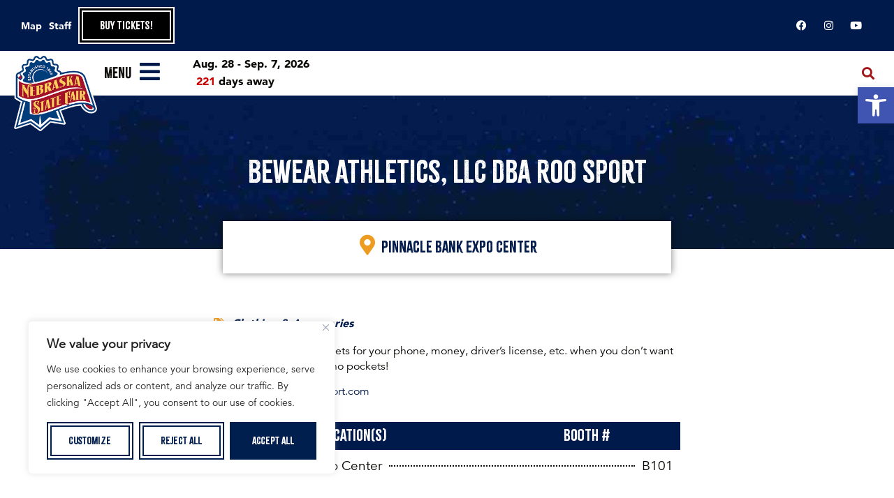

--- FILE ---
content_type: text/html; charset=UTF-8
request_url: https://www.statefair.org/vendor/bewear-athletics-llc-dba-roo-sport/
body_size: 48944
content:
<!doctype html>
<html lang="en-US" prefix="og: https://ogp.me/ns#">
<head>
	<meta charset="UTF-8">
	<meta name="viewport" content="width=device-width, initial-scale=1">
	<link rel="profile" href="https://gmpg.org/xfn/11">
	
<!-- Search Engine Optimization by Rank Math - https://rankmath.com/ -->
<title>Bewear Athletics, LLC dba Roo Sport | Nebraska State Fair</title>
<meta name="robots" content="follow, index, max-snippet:-1, max-video-preview:-1, max-image-preview:large"/>
<link rel="canonical" href="https://www.statefair.org/vendor/bewear-athletics-llc-dba-roo-sport/" />
<meta property="og:locale" content="en_US" />
<meta property="og:type" content="article" />
<meta property="og:title" content="Bewear Athletics, LLC dba Roo Sport | Nebraska State Fair" />
<meta property="og:url" content="https://www.statefair.org/vendor/bewear-athletics-llc-dba-roo-sport/" />
<meta property="og:site_name" content="Nebraska State Fair" />
<meta property="article:publisher" content="https://www.facebook.com/NebraskaStateFair" />
<meta property="og:updated_time" content="2024-11-01T10:40:39-05:00" />
<meta property="og:image" content="https://www.statefair.org/wp-content/uploads/2022/10/N102-BeWear-Athletics-RooSport.jpg" />
<meta property="og:image:secure_url" content="https://www.statefair.org/wp-content/uploads/2022/10/N102-BeWear-Athletics-RooSport.jpg" />
<meta property="og:image:width" content="432" />
<meta property="og:image:height" content="246" />
<meta property="og:image:alt" content="Bewear Athletics, LLC dba Roo Sport" />
<meta property="og:image:type" content="image/jpeg" />
<meta property="article:published_time" content="2022-11-04T14:40:33-05:00" />
<meta property="article:modified_time" content="2024-11-01T10:40:39-05:00" />
<meta name="twitter:card" content="summary_large_image" />
<meta name="twitter:title" content="Bewear Athletics, LLC dba Roo Sport | Nebraska State Fair" />
<meta name="twitter:site" content="@twitter:nebstatefair" />
<meta name="twitter:creator" content="@twitter:nebstatefair" />
<meta name="twitter:image" content="https://www.statefair.org/wp-content/uploads/2022/10/N102-BeWear-Athletics-RooSport.jpg" />
<script type="application/ld+json" class="rank-math-schema">{"@context":"https://schema.org","@graph":[{"@type":"Place","@id":"https://www.statefair.org/#place","address":{"@type":"PostalAddress","streetAddress":"501 E. Fonner Park Road #200","addressLocality":"Grand Island","addressRegion":"NE","postalCode":"68801","addressCountry":"United States"}},{"@type":["EntertainmentBusiness","Organization"],"@id":"https://www.statefair.org/#organization","name":"Nebraska State Fair","url":"https://www.statefair.org","sameAs":["https://www.facebook.com/NebraskaStateFair","https://twitter.com/twitter:nebstatefair"],"address":{"@type":"PostalAddress","streetAddress":"501 E. Fonner Park Road #200","addressLocality":"Grand Island","addressRegion":"NE","postalCode":"68801","addressCountry":"United States"},"logo":{"@type":"ImageObject","@id":"https://www.statefair.org/#logo","url":"https://www.statefair.org/wp-content/uploads/2021/07/Nebraska-State-Fair-Logo-Black.png","contentUrl":"https://www.statefair.org/wp-content/uploads/2021/07/Nebraska-State-Fair-Logo-Black.png","caption":"Nebraska State Fair","inLanguage":"en-US","width":"498","height":"462"},"location":{"@id":"https://www.statefair.org/#place"},"image":{"@id":"https://www.statefair.org/#logo"},"telephone":"308-382-1620"},{"@type":"WebSite","@id":"https://www.statefair.org/#website","url":"https://www.statefair.org","name":"Nebraska State Fair","alternateName":"State Fair","publisher":{"@id":"https://www.statefair.org/#organization"},"inLanguage":"en-US"},{"@type":"ImageObject","@id":"https://www.statefair.org/wp-content/uploads/2022/10/N102-BeWear-Athletics-RooSport.jpg","url":"https://www.statefair.org/wp-content/uploads/2022/10/N102-BeWear-Athletics-RooSport.jpg","width":"432","height":"246","inLanguage":"en-US"},{"@type":"WebPage","@id":"https://www.statefair.org/vendor/bewear-athletics-llc-dba-roo-sport/#webpage","url":"https://www.statefair.org/vendor/bewear-athletics-llc-dba-roo-sport/","name":"Bewear Athletics, LLC dba Roo Sport | Nebraska State Fair","datePublished":"2022-11-04T14:40:33-05:00","dateModified":"2024-11-01T10:40:39-05:00","isPartOf":{"@id":"https://www.statefair.org/#website"},"primaryImageOfPage":{"@id":"https://www.statefair.org/wp-content/uploads/2022/10/N102-BeWear-Athletics-RooSport.jpg"},"inLanguage":"en-US"},{"@type":"Person","@id":"https://www.statefair.org/author/rhpwebops/","name":"rhpwebops","url":"https://www.statefair.org/author/rhpwebops/","image":{"@type":"ImageObject","@id":"https://secure.gravatar.com/avatar/54af701570b3fd102ba1524ee2c10142938e8002ff18e0bd41183522979a1b1d?s=96&amp;d=mm&amp;r=g","url":"https://secure.gravatar.com/avatar/54af701570b3fd102ba1524ee2c10142938e8002ff18e0bd41183522979a1b1d?s=96&amp;d=mm&amp;r=g","caption":"rhpwebops","inLanguage":"en-US"},"sameAs":["https://www.statefair.org"],"worksFor":{"@id":"https://www.statefair.org/#organization"}},{"@type":"Article","headline":"Bewear Athletics, LLC dba Roo Sport | Nebraska State Fair","datePublished":"2022-11-04T14:40:33-05:00","dateModified":"2024-11-01T10:40:39-05:00","author":{"@id":"https://www.statefair.org/author/rhpwebops/","name":"rhpwebops"},"publisher":{"@id":"https://www.statefair.org/#organization"},"name":"Bewear Athletics, LLC dba Roo Sport | Nebraska State Fair","@id":"https://www.statefair.org/vendor/bewear-athletics-llc-dba-roo-sport/#richSnippet","isPartOf":{"@id":"https://www.statefair.org/vendor/bewear-athletics-llc-dba-roo-sport/#webpage"},"image":{"@id":"https://www.statefair.org/wp-content/uploads/2022/10/N102-BeWear-Athletics-RooSport.jpg"},"inLanguage":"en-US","mainEntityOfPage":{"@id":"https://www.statefair.org/vendor/bewear-athletics-llc-dba-roo-sport/#webpage"}}]}</script>
<!-- /Rank Math WordPress SEO plugin -->

<link rel='dns-prefetch' href='//translate.google.com' />
<link rel="alternate" type="application/rss+xml" title="Nebraska State Fair &raquo; Feed" href="https://www.statefair.org/feed/" />
<link rel="alternate" type="application/rss+xml" title="Nebraska State Fair &raquo; Comments Feed" href="https://www.statefair.org/comments/feed/" />
<link rel="alternate" title="oEmbed (JSON)" type="application/json+oembed" href="https://www.statefair.org/wp-json/oembed/1.0/embed?url=https%3A%2F%2Fwww.statefair.org%2Fvendor%2Fbewear-athletics-llc-dba-roo-sport%2F" />
<link rel="alternate" title="oEmbed (XML)" type="text/xml+oembed" href="https://www.statefair.org/wp-json/oembed/1.0/embed?url=https%3A%2F%2Fwww.statefair.org%2Fvendor%2Fbewear-athletics-llc-dba-roo-sport%2F&#038;format=xml" />
<style id='wp-img-auto-sizes-contain-inline-css'>
img:is([sizes=auto i],[sizes^="auto," i]){contain-intrinsic-size:3000px 1500px}
/*# sourceURL=wp-img-auto-sizes-contain-inline-css */
</style>
<link rel='stylesheet' id='wp-block-library-css' href='https://www.statefair.org/wp-includes/css/dist/block-library/style.min.css?ver=93edf227764f575d80adc1a26132d31e' media='all' />
<style id='global-styles-inline-css'>
:root{--wp--preset--aspect-ratio--square: 1;--wp--preset--aspect-ratio--4-3: 4/3;--wp--preset--aspect-ratio--3-4: 3/4;--wp--preset--aspect-ratio--3-2: 3/2;--wp--preset--aspect-ratio--2-3: 2/3;--wp--preset--aspect-ratio--16-9: 16/9;--wp--preset--aspect-ratio--9-16: 9/16;--wp--preset--color--black: #000000;--wp--preset--color--cyan-bluish-gray: #abb8c3;--wp--preset--color--white: #ffffff;--wp--preset--color--pale-pink: #f78da7;--wp--preset--color--vivid-red: #cf2e2e;--wp--preset--color--luminous-vivid-orange: #ff6900;--wp--preset--color--luminous-vivid-amber: #fcb900;--wp--preset--color--light-green-cyan: #7bdcb5;--wp--preset--color--vivid-green-cyan: #00d084;--wp--preset--color--pale-cyan-blue: #8ed1fc;--wp--preset--color--vivid-cyan-blue: #0693e3;--wp--preset--color--vivid-purple: #9b51e0;--wp--preset--gradient--vivid-cyan-blue-to-vivid-purple: linear-gradient(135deg,rgb(6,147,227) 0%,rgb(155,81,224) 100%);--wp--preset--gradient--light-green-cyan-to-vivid-green-cyan: linear-gradient(135deg,rgb(122,220,180) 0%,rgb(0,208,130) 100%);--wp--preset--gradient--luminous-vivid-amber-to-luminous-vivid-orange: linear-gradient(135deg,rgb(252,185,0) 0%,rgb(255,105,0) 100%);--wp--preset--gradient--luminous-vivid-orange-to-vivid-red: linear-gradient(135deg,rgb(255,105,0) 0%,rgb(207,46,46) 100%);--wp--preset--gradient--very-light-gray-to-cyan-bluish-gray: linear-gradient(135deg,rgb(238,238,238) 0%,rgb(169,184,195) 100%);--wp--preset--gradient--cool-to-warm-spectrum: linear-gradient(135deg,rgb(74,234,220) 0%,rgb(151,120,209) 20%,rgb(207,42,186) 40%,rgb(238,44,130) 60%,rgb(251,105,98) 80%,rgb(254,248,76) 100%);--wp--preset--gradient--blush-light-purple: linear-gradient(135deg,rgb(255,206,236) 0%,rgb(152,150,240) 100%);--wp--preset--gradient--blush-bordeaux: linear-gradient(135deg,rgb(254,205,165) 0%,rgb(254,45,45) 50%,rgb(107,0,62) 100%);--wp--preset--gradient--luminous-dusk: linear-gradient(135deg,rgb(255,203,112) 0%,rgb(199,81,192) 50%,rgb(65,88,208) 100%);--wp--preset--gradient--pale-ocean: linear-gradient(135deg,rgb(255,245,203) 0%,rgb(182,227,212) 50%,rgb(51,167,181) 100%);--wp--preset--gradient--electric-grass: linear-gradient(135deg,rgb(202,248,128) 0%,rgb(113,206,126) 100%);--wp--preset--gradient--midnight: linear-gradient(135deg,rgb(2,3,129) 0%,rgb(40,116,252) 100%);--wp--preset--font-size--small: 13px;--wp--preset--font-size--medium: 20px;--wp--preset--font-size--large: 36px;--wp--preset--font-size--x-large: 42px;--wp--preset--spacing--20: 0.44rem;--wp--preset--spacing--30: 0.67rem;--wp--preset--spacing--40: 1rem;--wp--preset--spacing--50: 1.5rem;--wp--preset--spacing--60: 2.25rem;--wp--preset--spacing--70: 3.38rem;--wp--preset--spacing--80: 5.06rem;--wp--preset--shadow--natural: 6px 6px 9px rgba(0, 0, 0, 0.2);--wp--preset--shadow--deep: 12px 12px 50px rgba(0, 0, 0, 0.4);--wp--preset--shadow--sharp: 6px 6px 0px rgba(0, 0, 0, 0.2);--wp--preset--shadow--outlined: 6px 6px 0px -3px rgb(255, 255, 255), 6px 6px rgb(0, 0, 0);--wp--preset--shadow--crisp: 6px 6px 0px rgb(0, 0, 0);}:root { --wp--style--global--content-size: 800px;--wp--style--global--wide-size: 1200px; }:where(body) { margin: 0; }.wp-site-blocks > .alignleft { float: left; margin-right: 2em; }.wp-site-blocks > .alignright { float: right; margin-left: 2em; }.wp-site-blocks > .aligncenter { justify-content: center; margin-left: auto; margin-right: auto; }:where(.wp-site-blocks) > * { margin-block-start: 24px; margin-block-end: 0; }:where(.wp-site-blocks) > :first-child { margin-block-start: 0; }:where(.wp-site-blocks) > :last-child { margin-block-end: 0; }:root { --wp--style--block-gap: 24px; }:root :where(.is-layout-flow) > :first-child{margin-block-start: 0;}:root :where(.is-layout-flow) > :last-child{margin-block-end: 0;}:root :where(.is-layout-flow) > *{margin-block-start: 24px;margin-block-end: 0;}:root :where(.is-layout-constrained) > :first-child{margin-block-start: 0;}:root :where(.is-layout-constrained) > :last-child{margin-block-end: 0;}:root :where(.is-layout-constrained) > *{margin-block-start: 24px;margin-block-end: 0;}:root :where(.is-layout-flex){gap: 24px;}:root :where(.is-layout-grid){gap: 24px;}.is-layout-flow > .alignleft{float: left;margin-inline-start: 0;margin-inline-end: 2em;}.is-layout-flow > .alignright{float: right;margin-inline-start: 2em;margin-inline-end: 0;}.is-layout-flow > .aligncenter{margin-left: auto !important;margin-right: auto !important;}.is-layout-constrained > .alignleft{float: left;margin-inline-start: 0;margin-inline-end: 2em;}.is-layout-constrained > .alignright{float: right;margin-inline-start: 2em;margin-inline-end: 0;}.is-layout-constrained > .aligncenter{margin-left: auto !important;margin-right: auto !important;}.is-layout-constrained > :where(:not(.alignleft):not(.alignright):not(.alignfull)){max-width: var(--wp--style--global--content-size);margin-left: auto !important;margin-right: auto !important;}.is-layout-constrained > .alignwide{max-width: var(--wp--style--global--wide-size);}body .is-layout-flex{display: flex;}.is-layout-flex{flex-wrap: wrap;align-items: center;}.is-layout-flex > :is(*, div){margin: 0;}body .is-layout-grid{display: grid;}.is-layout-grid > :is(*, div){margin: 0;}body{padding-top: 0px;padding-right: 0px;padding-bottom: 0px;padding-left: 0px;}a:where(:not(.wp-element-button)){text-decoration: underline;}:root :where(.wp-element-button, .wp-block-button__link){background-color: #32373c;border-width: 0;color: #fff;font-family: inherit;font-size: inherit;font-style: inherit;font-weight: inherit;letter-spacing: inherit;line-height: inherit;padding-top: calc(0.667em + 2px);padding-right: calc(1.333em + 2px);padding-bottom: calc(0.667em + 2px);padding-left: calc(1.333em + 2px);text-decoration: none;text-transform: inherit;}.has-black-color{color: var(--wp--preset--color--black) !important;}.has-cyan-bluish-gray-color{color: var(--wp--preset--color--cyan-bluish-gray) !important;}.has-white-color{color: var(--wp--preset--color--white) !important;}.has-pale-pink-color{color: var(--wp--preset--color--pale-pink) !important;}.has-vivid-red-color{color: var(--wp--preset--color--vivid-red) !important;}.has-luminous-vivid-orange-color{color: var(--wp--preset--color--luminous-vivid-orange) !important;}.has-luminous-vivid-amber-color{color: var(--wp--preset--color--luminous-vivid-amber) !important;}.has-light-green-cyan-color{color: var(--wp--preset--color--light-green-cyan) !important;}.has-vivid-green-cyan-color{color: var(--wp--preset--color--vivid-green-cyan) !important;}.has-pale-cyan-blue-color{color: var(--wp--preset--color--pale-cyan-blue) !important;}.has-vivid-cyan-blue-color{color: var(--wp--preset--color--vivid-cyan-blue) !important;}.has-vivid-purple-color{color: var(--wp--preset--color--vivid-purple) !important;}.has-black-background-color{background-color: var(--wp--preset--color--black) !important;}.has-cyan-bluish-gray-background-color{background-color: var(--wp--preset--color--cyan-bluish-gray) !important;}.has-white-background-color{background-color: var(--wp--preset--color--white) !important;}.has-pale-pink-background-color{background-color: var(--wp--preset--color--pale-pink) !important;}.has-vivid-red-background-color{background-color: var(--wp--preset--color--vivid-red) !important;}.has-luminous-vivid-orange-background-color{background-color: var(--wp--preset--color--luminous-vivid-orange) !important;}.has-luminous-vivid-amber-background-color{background-color: var(--wp--preset--color--luminous-vivid-amber) !important;}.has-light-green-cyan-background-color{background-color: var(--wp--preset--color--light-green-cyan) !important;}.has-vivid-green-cyan-background-color{background-color: var(--wp--preset--color--vivid-green-cyan) !important;}.has-pale-cyan-blue-background-color{background-color: var(--wp--preset--color--pale-cyan-blue) !important;}.has-vivid-cyan-blue-background-color{background-color: var(--wp--preset--color--vivid-cyan-blue) !important;}.has-vivid-purple-background-color{background-color: var(--wp--preset--color--vivid-purple) !important;}.has-black-border-color{border-color: var(--wp--preset--color--black) !important;}.has-cyan-bluish-gray-border-color{border-color: var(--wp--preset--color--cyan-bluish-gray) !important;}.has-white-border-color{border-color: var(--wp--preset--color--white) !important;}.has-pale-pink-border-color{border-color: var(--wp--preset--color--pale-pink) !important;}.has-vivid-red-border-color{border-color: var(--wp--preset--color--vivid-red) !important;}.has-luminous-vivid-orange-border-color{border-color: var(--wp--preset--color--luminous-vivid-orange) !important;}.has-luminous-vivid-amber-border-color{border-color: var(--wp--preset--color--luminous-vivid-amber) !important;}.has-light-green-cyan-border-color{border-color: var(--wp--preset--color--light-green-cyan) !important;}.has-vivid-green-cyan-border-color{border-color: var(--wp--preset--color--vivid-green-cyan) !important;}.has-pale-cyan-blue-border-color{border-color: var(--wp--preset--color--pale-cyan-blue) !important;}.has-vivid-cyan-blue-border-color{border-color: var(--wp--preset--color--vivid-cyan-blue) !important;}.has-vivid-purple-border-color{border-color: var(--wp--preset--color--vivid-purple) !important;}.has-vivid-cyan-blue-to-vivid-purple-gradient-background{background: var(--wp--preset--gradient--vivid-cyan-blue-to-vivid-purple) !important;}.has-light-green-cyan-to-vivid-green-cyan-gradient-background{background: var(--wp--preset--gradient--light-green-cyan-to-vivid-green-cyan) !important;}.has-luminous-vivid-amber-to-luminous-vivid-orange-gradient-background{background: var(--wp--preset--gradient--luminous-vivid-amber-to-luminous-vivid-orange) !important;}.has-luminous-vivid-orange-to-vivid-red-gradient-background{background: var(--wp--preset--gradient--luminous-vivid-orange-to-vivid-red) !important;}.has-very-light-gray-to-cyan-bluish-gray-gradient-background{background: var(--wp--preset--gradient--very-light-gray-to-cyan-bluish-gray) !important;}.has-cool-to-warm-spectrum-gradient-background{background: var(--wp--preset--gradient--cool-to-warm-spectrum) !important;}.has-blush-light-purple-gradient-background{background: var(--wp--preset--gradient--blush-light-purple) !important;}.has-blush-bordeaux-gradient-background{background: var(--wp--preset--gradient--blush-bordeaux) !important;}.has-luminous-dusk-gradient-background{background: var(--wp--preset--gradient--luminous-dusk) !important;}.has-pale-ocean-gradient-background{background: var(--wp--preset--gradient--pale-ocean) !important;}.has-electric-grass-gradient-background{background: var(--wp--preset--gradient--electric-grass) !important;}.has-midnight-gradient-background{background: var(--wp--preset--gradient--midnight) !important;}.has-small-font-size{font-size: var(--wp--preset--font-size--small) !important;}.has-medium-font-size{font-size: var(--wp--preset--font-size--medium) !important;}.has-large-font-size{font-size: var(--wp--preset--font-size--large) !important;}.has-x-large-font-size{font-size: var(--wp--preset--font-size--x-large) !important;}
/*# sourceURL=global-styles-inline-css */
</style>

<link rel='stylesheet' id='google-language-translator-css' href='https://www.statefair.org/wp-content/plugins/google-language-translator/css/style.css?ver=6.0.20' media='' />
<link rel='stylesheet' id='pojo-a11y-css' href='https://www.statefair.org/wp-content/plugins/pojo-accessibility/modules/legacy/assets/css/style.min.css?ver=1.0.0' media='all' />
<link rel='stylesheet' id='rhpicon-css' href='https://www.statefair.org/wp-content/plugins/rhp-events/assets/css/rhp-events-icons.min.css?ver=1768213826' media='all' />
<link rel='stylesheet' id='EventsBarStyle-css' href='https://www.statefair.org/wp-content/plugins/rhp-events/views/assets/css/horizontal-bar.css?ver=1768213826' media='' />
<link rel='stylesheet' id='EventsFrontEndStyle-css' href='https://www.statefair.org/wp-content/plugins/rhp-events/views/assets/css/event-front-end.css?ver=1768213826' media='' />
<link rel='stylesheet' id='boostrapStyle-css' href='https://www.statefair.org/wp-content/plugins/rhp-events/views/assets/bootstrap/css/bootstrap.min.css?ver=5.2' media='all' />
<link rel='stylesheet' id='boostrapIconStyle-css' href='https://www.statefair.org/wp-content/plugins/rhp-events/views/assets/css/bootstrap-icons.css?ver=1.4' media='all' />
<link rel='stylesheet' id='monthMainCSS-css' href='https://www.statefair.org/wp-content/plugins/rhp-events/views/assets/css/monthMain.css?ver=1768213826' media='' />
<link rel='stylesheet' id='hello-elementor-css' href='https://www.statefair.org/wp-content/themes/hello-elementor/style.min.css?ver=3.3.0' media='all' />
<link rel='stylesheet' id='hello-elementor-theme-style-css' href='https://www.statefair.org/wp-content/themes/hello-elementor/theme.min.css?ver=3.3.0' media='all' />
<link rel='stylesheet' id='hello-elementor-header-footer-css' href='https://www.statefair.org/wp-content/themes/hello-elementor/header-footer.min.css?ver=3.3.0' media='all' />
<link rel='stylesheet' id='elementor-frontend-css' href='https://www.statefair.org/wp-content/plugins/elementor/assets/css/frontend.min.css?ver=3.31.1' media='all' />
<style id='elementor-frontend-inline-css'>
.elementor-kit-4{--e-global-color-primary:#001A4B;--e-global-color-secondary:#001A4B;--e-global-color-text:#0B0A07;--e-global-color-accent:#001A4B;--e-global-color-a803797:#001A4B;--e-global-color-c506c9d:#ECF6FA;--e-global-color-f451413:#ED9C21;--e-global-color-0b8cda7:#81C7DC;--e-global-color-fbc8d80:#7B1319;--e-global-color-3b650f9:#A31418;--e-global-color-c0027a4:#FFFFFF;--e-global-color-93bc40a:#000000;--e-global-color-7fe0dc5:#7F7F7F;--e-global-color-807c7ad:#EBEBEB;--e-global-color-9ea6d2c:#F7F7F7;--e-global-color-5b2f328:#FFFFFF;--e-global-color-e9a5dc5:#001A4B;--e-global-color-bd1dec1:#001A4B;--e-global-color-b0e8efc:#001A4B;--e-global-color-708136f:#FFFFFF;--e-global-color-77951f6:#001A4B;--e-global-color-6bff5cd:#81C7DC;--e-global-color-74e6d0d:#FFFFFF;--e-global-color-318a145:#FFFFFF;--e-global-color-9827a3b:#F7F7F7;--e-global-color-5bef44c:#001A4B;--e-global-color-8ced4a5:#001A4B;--e-global-color-635a124:#FFFFFF;--e-global-color-52fd878:#001A4B;--e-global-color-f5e6f5f:#FFFFFF;--e-global-typography-primary-font-family:"Citrus Gothic";--e-global-typography-primary-font-weight:400;--e-global-typography-secondary-font-family:"Citrus Gothic";--e-global-typography-secondary-font-weight:400;--e-global-typography-text-font-family:"Avenir Light";--e-global-typography-text-font-weight:400;--e-global-typography-text-line-height:1.4em;--e-global-typography-accent-font-weight:700;--e-global-typography-accent-text-decoration:underline;--e-global-typography-043b941-font-family:"Avenir";background-color:var( --e-global-color-708136f );color:var( --e-global-color-text );font-family:var( --e-global-typography-text-font-family ), Sans-serif;font-weight:var( --e-global-typography-text-font-weight );line-height:var( --e-global-typography-text-line-height );}.elementor-kit-4 button,.elementor-kit-4 input[type="button"],.elementor-kit-4 input[type="submit"],.elementor-kit-4 .elementor-button{background-color:var( --e-global-color-77951f6 );font-family:var( --e-global-typography-primary-font-family ), Sans-serif;font-weight:var( --e-global-typography-primary-font-weight );color:var( --e-global-color-74e6d0d );border-style:double;border-width:7px 7px 7px 7px;border-color:var( --e-global-color-c0027a4 );border-radius:0px 0px 0px 0px;}.elementor-kit-4 button:hover,.elementor-kit-4 button:focus,.elementor-kit-4 input[type="button"]:hover,.elementor-kit-4 input[type="button"]:focus,.elementor-kit-4 input[type="submit"]:hover,.elementor-kit-4 input[type="submit"]:focus,.elementor-kit-4 .elementor-button:hover,.elementor-kit-4 .elementor-button:focus{background-color:var( --e-global-color-f451413 );color:var( --e-global-color-318a145 );}.elementor-kit-4 e-page-transition{background-color:#FFBC7D;}.elementor-kit-4 a{color:var( --e-global-color-accent );}.elementor-kit-4 a:hover{color:#001A4B;font-weight:700;}.elementor-kit-4 h1{color:var( --e-global-color-primary );font-family:var( --e-global-typography-primary-font-family ), Sans-serif;font-weight:var( --e-global-typography-primary-font-weight );}.elementor-kit-4 h2{color:var( --e-global-color-primary );font-family:"Citrus Gothic", Sans-serif;font-size:3.1rem;font-weight:400;}.elementor-kit-4 h3{color:var( --e-global-color-primary );font-family:var( --e-global-typography-primary-font-family ), Sans-serif;font-weight:var( --e-global-typography-primary-font-weight );}.elementor-kit-4 h4{color:var( --e-global-color-primary );font-family:var( --e-global-typography-primary-font-family ), Sans-serif;font-weight:var( --e-global-typography-primary-font-weight );}.elementor-kit-4 h5{color:var( --e-global-color-primary );font-family:var( --e-global-typography-primary-font-family ), Sans-serif;font-weight:var( --e-global-typography-primary-font-weight );}.elementor-kit-4 h6{color:var( --e-global-color-primary );font-family:var( --e-global-typography-primary-font-family ), Sans-serif;font-weight:var( --e-global-typography-primary-font-weight );}.elementor-kit-4 label{color:var( --e-global-color-text );font-family:var( --e-global-typography-text-font-family ), Sans-serif;font-weight:var( --e-global-typography-text-font-weight );line-height:var( --e-global-typography-text-line-height );}.elementor-kit-4 input:not([type="button"]):not([type="submit"]),.elementor-kit-4 textarea,.elementor-kit-4 .elementor-field-textual{font-family:var( --e-global-typography-text-font-family ), Sans-serif;font-weight:var( --e-global-typography-text-font-weight );line-height:var( --e-global-typography-text-line-height );color:#000000;background-color:var( --e-global-color-c0027a4 );}.elementor-kit-4 input:focus:not([type="button"]):not([type="submit"]),.elementor-kit-4 textarea:focus,.elementor-kit-4 .elementor-field-textual:focus{color:#000000;background-color:var( --e-global-color-c0027a4 );}.elementor-section.elementor-section-boxed > .elementor-container{max-width:1070px;}.e-con{--container-max-width:1070px;}.elementor-widget:not(:last-child){margin-block-end:18px;}.elementor-element{--widgets-spacing:18px 18px;--widgets-spacing-row:18px;--widgets-spacing-column:18px;}{}h1.entry-title{display:var(--page-title-display);}@media(max-width:1024px){.elementor-kit-4{line-height:var( --e-global-typography-text-line-height );}.elementor-kit-4 label{line-height:var( --e-global-typography-text-line-height );}.elementor-kit-4 input:not([type="button"]):not([type="submit"]),.elementor-kit-4 textarea,.elementor-kit-4 .elementor-field-textual{line-height:var( --e-global-typography-text-line-height );}.elementor-section.elementor-section-boxed > .elementor-container{max-width:1024px;}.e-con{--container-max-width:1024px;}}@media(max-width:767px){.elementor-kit-4{line-height:var( --e-global-typography-text-line-height );}.elementor-kit-4 h2{font-size:2rem;}.elementor-kit-4 label{line-height:var( --e-global-typography-text-line-height );}.elementor-kit-4 input:not([type="button"]):not([type="submit"]),.elementor-kit-4 textarea,.elementor-kit-4 .elementor-field-textual{line-height:var( --e-global-typography-text-line-height );}.elementor-section.elementor-section-boxed > .elementor-container{max-width:767px;}.e-con{--container-max-width:767px;}}/* Start Custom Fonts CSS */@font-face {
	font-family: 'Citrus Gothic';
	font-style: normal;
	font-weight: normal;
	font-display: auto;
	src: url('https://www.statefair.org/wp-content/uploads/2022/10/Citrus-Gothic.eot');
	src: url('https://www.statefair.org/wp-content/uploads/2022/10/Citrus-Gothic.eot?#iefix') format('embedded-opentype'),
		url('https://www.statefair.org/wp-content/uploads/2022/10/Citrus-Gothic.woff2') format('woff2'),
		url('https://www.statefair.org/wp-content/uploads/2022/10/Citrus-Gothic.woff') format('woff'),
		url('https://www.statefair.org/wp-content/uploads/2022/10/Citrus-Gothic.ttf') format('truetype'),
		url('https://www.statefair.org/wp-content/uploads/2022/10/Citrus-Gothic.svg#CitrusGothic') format('svg');
}
/* End Custom Fonts CSS */
/* Start Custom Fonts CSS */@font-face {
	font-family: 'Avenir Light';
	font-style: normal;
	font-weight: normal;
	font-display: auto;
	src: url('https://www.statefair.org/wp-content/uploads/2022/10/065a6b14-b2cc-446e-9428-271c570df0d9.woff2') format('woff2');
}
/* End Custom Fonts CSS */
/* Start Custom Fonts CSS */@font-face {
	font-family: 'Avenir';
	font-style: normal;
	font-weight: normal;
	font-display: auto;
	src: url('https://www.statefair.org/wp-content/uploads/2022/10/Avenir.eot');
	src: url('https://www.statefair.org/wp-content/uploads/2022/10/Avenir.eot?#iefix') format('embedded-opentype'),
		url('https://www.statefair.org/wp-content/uploads/2022/10/Avenir2.woff2') format('woff2'),
		url('https://www.statefair.org/wp-content/uploads/2022/10/Avenir.woff') format('woff'),
		url('https://www.statefair.org/wp-content/uploads/2022/10/Avenir.ttf') format('truetype'),
		url('https://www.statefair.org/wp-content/uploads/2022/10/Avenir.svg#Avenir') format('svg');
}
/* End Custom Fonts CSS */
.elementor-42 .elementor-element.elementor-element-f623f98:not(.elementor-motion-effects-element-type-background), .elementor-42 .elementor-element.elementor-element-f623f98 > .elementor-motion-effects-container > .elementor-motion-effects-layer{background-color:var( --e-global-color-c506c9d );}.elementor-42 .elementor-element.elementor-element-f623f98{transition:background 0.3s, border 0.3s, border-radius 0.3s, box-shadow 0.3s;}.elementor-42 .elementor-element.elementor-element-f623f98 > .elementor-background-overlay{transition:background 0.3s, border-radius 0.3s, opacity 0.3s;}.elementor-42 .elementor-element.elementor-element-ca28c96{text-align:right;}.elementor-42 .elementor-element.elementor-element-ca28c96 .elementor-heading-title{font-family:var( --e-global-typography-043b941-font-family ), Sans-serif;}.elementor-42 .elementor-element.elementor-element-6014dab > .elementor-container > .elementor-column > .elementor-widget-wrap{align-content:center;align-items:center;}.elementor-42 .elementor-element.elementor-element-6014dab:not(.elementor-motion-effects-element-type-background), .elementor-42 .elementor-element.elementor-element-6014dab > .elementor-motion-effects-container > .elementor-motion-effects-layer{background-color:var( --e-global-color-5bef44c );}.elementor-42 .elementor-element.elementor-element-6014dab{transition:background 0.3s, border 0.3s, border-radius 0.3s, box-shadow 0.3s;padding:0px 20px 0px 20px;}.elementor-42 .elementor-element.elementor-element-6014dab > .elementor-background-overlay{transition:background 0.3s, border-radius 0.3s, opacity 0.3s;}.elementor-42 .elementor-element.elementor-element-08edda0{width:auto;max-width:auto;}.elementor-42 .elementor-element.elementor-element-08edda0 .elementor-heading-title{font-family:"Avenir", Sans-serif;font-size:0.9rem;font-weight:400;line-height:1.4em;color:var( --e-global-color-c0027a4 );}.elementor-42 .elementor-element.elementor-element-2078c3b{width:auto;max-width:auto;}.elementor-42 .elementor-element.elementor-element-2078c3b > .elementor-widget-container{padding:0px 10px 0px 10px;}.elementor-42 .elementor-element.elementor-element-2078c3b .elementor-heading-title{font-family:"Avenir", Sans-serif;font-size:0.9rem;font-weight:400;line-height:1.4em;color:var( --e-global-color-c0027a4 );}.elementor-42 .elementor-element.elementor-element-89bd0a3 .elementor-button{background-color:#000000;fill:#FFFBFB;color:#FFFBFB;}.elementor-42 .elementor-element.elementor-element-89bd0a3{width:auto;max-width:auto;}.elementor-42 .elementor-element.elementor-element-5560328.elementor-column > .elementor-widget-wrap{justify-content:flex-end;}.elementor-42 .elementor-element.elementor-element-3254489{width:auto;max-width:auto;}.elementor-42 .elementor-element.elementor-element-18e9a87{--grid-template-columns:repeat(0, auto);width:auto;max-width:auto;--icon-size:15px;--grid-column-gap:5px;--grid-row-gap:0px;}.elementor-42 .elementor-element.elementor-element-18e9a87 .elementor-widget-container{text-align:center;}.elementor-42 .elementor-element.elementor-element-18e9a87 > .elementor-widget-container{padding:0px 10px 0px 10px;}.elementor-42 .elementor-element.elementor-element-18e9a87 .elementor-social-icon{background-color:#02010100;}.elementor-42 .elementor-element.elementor-element-18e9a87 .elementor-social-icon i{color:var( --e-global-color-c0027a4 );}.elementor-42 .elementor-element.elementor-element-18e9a87 .elementor-social-icon svg{fill:var( --e-global-color-c0027a4 );}.elementor-42 .elementor-element.elementor-element-18e9a87 .elementor-social-icon:hover{background-color:#02010100;}.elementor-42 .elementor-element.elementor-element-18e9a87 .elementor-social-icon:hover i{color:var( --e-global-color-f451413 );}.elementor-42 .elementor-element.elementor-element-18e9a87 .elementor-social-icon:hover svg{fill:var( --e-global-color-f451413 );}.elementor-42 .elementor-element.elementor-element-ee924ab > .elementor-container > .elementor-column > .elementor-widget-wrap{align-content:center;align-items:center;}.elementor-42 .elementor-element.elementor-element-ee924ab:not(.elementor-motion-effects-element-type-background), .elementor-42 .elementor-element.elementor-element-ee924ab > .elementor-motion-effects-container > .elementor-motion-effects-layer{background-color:var( --e-global-color-5b2f328 );}.elementor-42 .elementor-element.elementor-element-ee924ab{transition:background 0.3s, border 0.3s, border-radius 0.3s, box-shadow 0.3s;padding:0px 20px 0px 20px;z-index:5;}.elementor-42 .elementor-element.elementor-element-ee924ab > .elementor-background-overlay{transition:background 0.3s, border-radius 0.3s, opacity 0.3s;}.elementor-42 .elementor-element.elementor-element-39b62e9 > .elementor-element-populated{margin:0px 0px 0px 0px;--e-column-margin-right:0px;--e-column-margin-left:0px;padding:0px 0px 0px 0px;}.elementor-42 .elementor-element.elementor-element-e8a6e8c > .elementor-widget-container{margin:0px 0px -56px 0px;}.elementor-42 .elementor-element.elementor-element-e8a6e8c{text-align:left;}.elementor-42 .elementor-element.elementor-element-e8a6e8c img{width:100%;}.elementor-42 .elementor-element.elementor-element-1511043 > .elementor-element-populated{margin:0px 0px 0px 0px;--e-column-margin-right:0px;--e-column-margin-left:0px;padding:0px 0px 0px 10px;}.elementor-42 .elementor-element.elementor-element-6c4dae5{width:auto;max-width:auto;}.elementor-42 .elementor-element.elementor-element-6c4dae5 > .elementor-widget-container{padding:0px 10px 0px 0px;}.elementor-42 .elementor-element.elementor-element-6c4dae5 .elementor-heading-title{font-family:"Citrus Gothic", Sans-serif;font-size:1.2rem;font-weight:400;}.elementor-42 .elementor-element.elementor-element-6ed7d9c{width:auto;max-width:auto;}.elementor-42 .elementor-element.elementor-element-6ed7d9c .elementor-icon-wrapper{text-align:left;}.elementor-42 .elementor-element.elementor-element-6ed7d9c.elementor-view-stacked .elementor-icon{background-color:var( --e-global-color-a803797 );}.elementor-42 .elementor-element.elementor-element-6ed7d9c.elementor-view-framed .elementor-icon, .elementor-42 .elementor-element.elementor-element-6ed7d9c.elementor-view-default .elementor-icon{color:var( --e-global-color-a803797 );border-color:var( --e-global-color-a803797 );}.elementor-42 .elementor-element.elementor-element-6ed7d9c.elementor-view-framed .elementor-icon, .elementor-42 .elementor-element.elementor-element-6ed7d9c.elementor-view-default .elementor-icon svg{fill:var( --e-global-color-a803797 );}.elementor-42 .elementor-element.elementor-element-6ed7d9c.elementor-view-stacked .elementor-icon:hover{background-color:var( --e-global-color-3b650f9 );}.elementor-42 .elementor-element.elementor-element-6ed7d9c.elementor-view-framed .elementor-icon:hover, .elementor-42 .elementor-element.elementor-element-6ed7d9c.elementor-view-default .elementor-icon:hover{color:var( --e-global-color-3b650f9 );border-color:var( --e-global-color-3b650f9 );}.elementor-42 .elementor-element.elementor-element-6ed7d9c.elementor-view-framed .elementor-icon:hover, .elementor-42 .elementor-element.elementor-element-6ed7d9c.elementor-view-default .elementor-icon:hover svg{fill:var( --e-global-color-3b650f9 );}.elementor-42 .elementor-element.elementor-element-6ed7d9c .elementor-icon{font-size:33px;}.elementor-42 .elementor-element.elementor-element-6ed7d9c .elementor-icon svg{height:33px;}.elementor-42 .elementor-element.elementor-element-ae7111a .elementor-heading-title{font-family:var( --e-global-typography-043b941-font-family ), Sans-serif;}.elementor-42 .elementor-element.elementor-element-e931372{width:auto;max-width:auto;}.elementor-42 .elementor-element.elementor-element-e931372 > .elementor-widget-container{margin:-35px 0px -23px 0px;}body:not(.rtl) .elementor-42 .elementor-element.elementor-element-e931372 .elementor-countdown-item:not(:first-of-type){margin-left:calc( 10px/2 );}body:not(.rtl) .elementor-42 .elementor-element.elementor-element-e931372 .elementor-countdown-item:not(:last-of-type){margin-right:calc( 10px/2 );}body.rtl .elementor-42 .elementor-element.elementor-element-e931372 .elementor-countdown-item:not(:first-of-type){margin-right:calc( 10px/2 );}body.rtl .elementor-42 .elementor-element.elementor-element-e931372 .elementor-countdown-item:not(:last-of-type){margin-left:calc( 10px/2 );}.elementor-42 .elementor-element.elementor-element-e931372 .elementor-countdown-item{background-color:#00000000;}.elementor-42 .elementor-element.elementor-element-e931372 .elementor-countdown-digits{color:#CA0202;font-family:"Avenir", Sans-serif;font-size:1rem;font-weight:400;line-height:1.4em;}.elementor-42 .elementor-element.elementor-element-30b40ef{width:auto;max-width:auto;}.elementor-42 .elementor-element.elementor-element-30b40ef > .elementor-widget-container{margin:-12px 0px 0px 0px;}.elementor-42 .elementor-element.elementor-element-30b40ef .elementor-heading-title{font-family:"Avenir", Sans-serif;font-weight:100;line-height:1.4em;}.elementor-42 .elementor-element.elementor-element-062e1da > .elementor-element-populated{margin:0px 0px 0px 0px;--e-column-margin-right:0px;--e-column-margin-left:0px;padding:0px 0px 0px 0px;}.elementor-42 .elementor-element.elementor-element-5fdebf9 .elementor-search-form{text-align:right;}.elementor-42 .elementor-element.elementor-element-5fdebf9 .elementor-search-form__toggle{--e-search-form-toggle-size:33px;--e-search-form-toggle-color:var( --e-global-color-3b650f9 );--e-search-form-toggle-background-color:#02010100;}.elementor-42 .elementor-element.elementor-element-5fdebf9 .elementor-search-form__input,
					.elementor-42 .elementor-element.elementor-element-5fdebf9 .elementor-search-form__icon,
					.elementor-42 .elementor-element.elementor-element-5fdebf9 .elementor-lightbox .dialog-lightbox-close-button,
					.elementor-42 .elementor-element.elementor-element-5fdebf9 .elementor-lightbox .dialog-lightbox-close-button:hover,
					.elementor-42 .elementor-element.elementor-element-5fdebf9.elementor-search-form--skin-full_screen input[type="search"].elementor-search-form__input{color:var( --e-global-color-a803797 );fill:var( --e-global-color-a803797 );}.elementor-42 .elementor-element.elementor-element-5fdebf9:not(.elementor-search-form--skin-full_screen) .elementor-search-form__container{border-radius:3px;}.elementor-42 .elementor-element.elementor-element-5fdebf9.elementor-search-form--skin-full_screen input[type="search"].elementor-search-form__input{border-radius:3px;}.elementor-42 .elementor-element.elementor-element-5fdebf9 .elementor-search-form__toggle:hover{--e-search-form-toggle-color:var( --e-global-color-f451413 );}.elementor-42 .elementor-element.elementor-element-5fdebf9 .elementor-search-form__toggle:focus{--e-search-form-toggle-color:var( --e-global-color-f451413 );}.elementor-42 .elementor-element.elementor-element-91555d6 > .elementor-container > .elementor-column > .elementor-widget-wrap{align-content:center;align-items:center;}.elementor-42 .elementor-element.elementor-element-91555d6:not(.elementor-motion-effects-element-type-background), .elementor-42 .elementor-element.elementor-element-91555d6 > .elementor-motion-effects-container > .elementor-motion-effects-layer{background-color:var( --e-global-color-5b2f328 );}.elementor-42 .elementor-element.elementor-element-91555d6{transition:background 0.3s, border 0.3s, border-radius 0.3s, box-shadow 0.3s;padding:0px 20px 0px 20px;z-index:5;}.elementor-42 .elementor-element.elementor-element-91555d6 > .elementor-background-overlay{transition:background 0.3s, border-radius 0.3s, opacity 0.3s;}.elementor-42 .elementor-element.elementor-element-4d000f1 > .elementor-element-populated{margin:0px 0px 0px 0px;--e-column-margin-right:0px;--e-column-margin-left:0px;padding:0px 0px 0px 0px;}.elementor-42 .elementor-element.elementor-element-0cb22da > .elementor-widget-container{margin:0px 0px -56px 0px;}.elementor-42 .elementor-element.elementor-element-0cb22da{text-align:left;}.elementor-42 .elementor-element.elementor-element-0cb22da img{width:100%;}.elementor-42 .elementor-element.elementor-element-2767b2c > .elementor-element-populated{margin:0px 0px 0px 0px;--e-column-margin-right:0px;--e-column-margin-left:0px;padding:0px 0px 0px 10px;}.elementor-42 .elementor-element.elementor-element-0fa57e4{width:auto;max-width:auto;}.elementor-42 .elementor-element.elementor-element-0fa57e4 > .elementor-widget-container{padding:0px 10px 0px 0px;}.elementor-42 .elementor-element.elementor-element-0fa57e4 .elementor-heading-title{font-family:"Citrus Gothic", Sans-serif;font-size:1.2rem;font-weight:400;}.elementor-42 .elementor-element.elementor-element-749d4ab{width:auto;max-width:auto;}.elementor-42 .elementor-element.elementor-element-749d4ab .elementor-icon-wrapper{text-align:left;}.elementor-42 .elementor-element.elementor-element-749d4ab.elementor-view-stacked .elementor-icon{background-color:var( --e-global-color-a803797 );}.elementor-42 .elementor-element.elementor-element-749d4ab.elementor-view-framed .elementor-icon, .elementor-42 .elementor-element.elementor-element-749d4ab.elementor-view-default .elementor-icon{color:var( --e-global-color-a803797 );border-color:var( --e-global-color-a803797 );}.elementor-42 .elementor-element.elementor-element-749d4ab.elementor-view-framed .elementor-icon, .elementor-42 .elementor-element.elementor-element-749d4ab.elementor-view-default .elementor-icon svg{fill:var( --e-global-color-a803797 );}.elementor-42 .elementor-element.elementor-element-749d4ab.elementor-view-stacked .elementor-icon:hover{background-color:var( --e-global-color-3b650f9 );}.elementor-42 .elementor-element.elementor-element-749d4ab.elementor-view-framed .elementor-icon:hover, .elementor-42 .elementor-element.elementor-element-749d4ab.elementor-view-default .elementor-icon:hover{color:var( --e-global-color-3b650f9 );border-color:var( --e-global-color-3b650f9 );}.elementor-42 .elementor-element.elementor-element-749d4ab.elementor-view-framed .elementor-icon:hover, .elementor-42 .elementor-element.elementor-element-749d4ab.elementor-view-default .elementor-icon:hover svg{fill:var( --e-global-color-3b650f9 );}.elementor-42 .elementor-element.elementor-element-749d4ab .elementor-icon{font-size:33px;}.elementor-42 .elementor-element.elementor-element-749d4ab .elementor-icon svg{height:33px;}.elementor-42 .elementor-element.elementor-element-376de1b > .elementor-element-populated{margin:0px 0px 0px 0px;--e-column-margin-right:0px;--e-column-margin-left:0px;padding:0px 0px 0px 0px;}.elementor-42 .elementor-element.elementor-element-8c58fe1 .elementor-search-form{text-align:right;}.elementor-42 .elementor-element.elementor-element-8c58fe1 .elementor-search-form__toggle{--e-search-form-toggle-size:33px;--e-search-form-toggle-color:var( --e-global-color-3b650f9 );--e-search-form-toggle-background-color:#02010100;}.elementor-42 .elementor-element.elementor-element-8c58fe1 .elementor-search-form__input,
					.elementor-42 .elementor-element.elementor-element-8c58fe1 .elementor-search-form__icon,
					.elementor-42 .elementor-element.elementor-element-8c58fe1 .elementor-lightbox .dialog-lightbox-close-button,
					.elementor-42 .elementor-element.elementor-element-8c58fe1 .elementor-lightbox .dialog-lightbox-close-button:hover,
					.elementor-42 .elementor-element.elementor-element-8c58fe1.elementor-search-form--skin-full_screen input[type="search"].elementor-search-form__input{color:var( --e-global-color-a803797 );fill:var( --e-global-color-a803797 );}.elementor-42 .elementor-element.elementor-element-8c58fe1:not(.elementor-search-form--skin-full_screen) .elementor-search-form__container{border-radius:3px;}.elementor-42 .elementor-element.elementor-element-8c58fe1.elementor-search-form--skin-full_screen input[type="search"].elementor-search-form__input{border-radius:3px;}.elementor-42 .elementor-element.elementor-element-8c58fe1 .elementor-search-form__toggle:hover{--e-search-form-toggle-color:var( --e-global-color-f451413 );}.elementor-42 .elementor-element.elementor-element-8c58fe1 .elementor-search-form__toggle:focus{--e-search-form-toggle-color:var( --e-global-color-f451413 );}.elementor-theme-builder-content-area{height:400px;}.elementor-location-header:before, .elementor-location-footer:before{content:"";display:table;clear:both;}@media(max-width:767px){.elementor-42 .elementor-element.elementor-element-39b62e9{width:30%;}.elementor-42 .elementor-element.elementor-element-1511043{width:50%;}.elementor-42 .elementor-element.elementor-element-062e1da{width:10%;}.elementor-42 .elementor-element.elementor-element-4d000f1{width:30%;}.elementor-42 .elementor-element.elementor-element-0cb22da > .elementor-widget-container{margin:0px 0px -10px 0px;}.elementor-42 .elementor-element.elementor-element-2767b2c{width:50%;}.elementor-42 .elementor-element.elementor-element-376de1b{width:20%;}}@media(min-width:768px){.elementor-42 .elementor-element.elementor-element-39b62e9{width:9.616%;}.elementor-42 .elementor-element.elementor-element-1511043{width:10.193%;}.elementor-42 .elementor-element.elementor-element-6861b2d{width:57.989%;}.elementor-42 .elementor-element.elementor-element-062e1da{width:22.202%;}}@media(max-width:1024px) and (min-width:768px){.elementor-42 .elementor-element.elementor-element-39b62e9{width:15%;}.elementor-42 .elementor-element.elementor-element-6861b2d{width:60%;}.elementor-42 .elementor-element.elementor-element-062e1da{width:10%;}.elementor-42 .elementor-element.elementor-element-4d000f1{width:15%;}.elementor-42 .elementor-element.elementor-element-376de1b{width:10%;}}/* Start custom CSS for heading, class: .elementor-element-08edda0 */.elementor-42 .elementor-element.elementor-element-08edda0 .elementor-heading-title:hover {
    color: #ed9c21;
}/* End custom CSS */
/* Start custom CSS for heading, class: .elementor-element-2078c3b */.elementor-42 .elementor-element.elementor-element-2078c3b .elementor-heading-title:hover {
    color: #ed9c21;
}/* End custom CSS */
/* Start Custom Fonts CSS */@font-face {
	font-family: 'Avenir';
	font-style: normal;
	font-weight: normal;
	font-display: auto;
	src: url('https://www.statefair.org/wp-content/uploads/2022/10/Avenir.eot');
	src: url('https://www.statefair.org/wp-content/uploads/2022/10/Avenir.eot?#iefix') format('embedded-opentype'),
		url('https://www.statefair.org/wp-content/uploads/2022/10/Avenir2.woff2') format('woff2'),
		url('https://www.statefair.org/wp-content/uploads/2022/10/Avenir.woff') format('woff'),
		url('https://www.statefair.org/wp-content/uploads/2022/10/Avenir.ttf') format('truetype'),
		url('https://www.statefair.org/wp-content/uploads/2022/10/Avenir.svg#Avenir') format('svg');
}
/* End Custom Fonts CSS */
/* Start Custom Fonts CSS */@font-face {
	font-family: 'Citrus Gothic';
	font-style: normal;
	font-weight: normal;
	font-display: auto;
	src: url('https://www.statefair.org/wp-content/uploads/2022/10/Citrus-Gothic.eot');
	src: url('https://www.statefair.org/wp-content/uploads/2022/10/Citrus-Gothic.eot?#iefix') format('embedded-opentype'),
		url('https://www.statefair.org/wp-content/uploads/2022/10/Citrus-Gothic.woff2') format('woff2'),
		url('https://www.statefair.org/wp-content/uploads/2022/10/Citrus-Gothic.woff') format('woff'),
		url('https://www.statefair.org/wp-content/uploads/2022/10/Citrus-Gothic.ttf') format('truetype'),
		url('https://www.statefair.org/wp-content/uploads/2022/10/Citrus-Gothic.svg#CitrusGothic') format('svg');
}
/* End Custom Fonts CSS */
@-webkit-keyframes ha_fadeIn{0%{opacity:0}to{opacity:1}}@keyframes ha_fadeIn{0%{opacity:0}to{opacity:1}}@-webkit-keyframes ha_zoomIn{0%{opacity:0;-webkit-transform:scale3d(.3,.3,.3);transform:scale3d(.3,.3,.3)}50%{opacity:1}}@keyframes ha_zoomIn{0%{opacity:0;-webkit-transform:scale3d(.3,.3,.3);transform:scale3d(.3,.3,.3)}50%{opacity:1}}@-webkit-keyframes ha_rollIn{0%{opacity:0;-webkit-transform:translate3d(-100%,0,0) rotate3d(0,0,1,-120deg);transform:translate3d(-100%,0,0) rotate3d(0,0,1,-120deg)}to{opacity:1}}@keyframes ha_rollIn{0%{opacity:0;-webkit-transform:translate3d(-100%,0,0) rotate3d(0,0,1,-120deg);transform:translate3d(-100%,0,0) rotate3d(0,0,1,-120deg)}to{opacity:1}}@-webkit-keyframes ha_bounce{0%,20%,53%,to{-webkit-animation-timing-function:cubic-bezier(.215,.61,.355,1);animation-timing-function:cubic-bezier(.215,.61,.355,1)}40%,43%{-webkit-transform:translate3d(0,-30px,0) scaleY(1.1);transform:translate3d(0,-30px,0) scaleY(1.1);-webkit-animation-timing-function:cubic-bezier(.755,.05,.855,.06);animation-timing-function:cubic-bezier(.755,.05,.855,.06)}70%{-webkit-transform:translate3d(0,-15px,0) scaleY(1.05);transform:translate3d(0,-15px,0) scaleY(1.05);-webkit-animation-timing-function:cubic-bezier(.755,.05,.855,.06);animation-timing-function:cubic-bezier(.755,.05,.855,.06)}80%{-webkit-transition-timing-function:cubic-bezier(.215,.61,.355,1);transition-timing-function:cubic-bezier(.215,.61,.355,1);-webkit-transform:translate3d(0,0,0) scaleY(.95);transform:translate3d(0,0,0) scaleY(.95)}90%{-webkit-transform:translate3d(0,-4px,0) scaleY(1.02);transform:translate3d(0,-4px,0) scaleY(1.02)}}@keyframes ha_bounce{0%,20%,53%,to{-webkit-animation-timing-function:cubic-bezier(.215,.61,.355,1);animation-timing-function:cubic-bezier(.215,.61,.355,1)}40%,43%{-webkit-transform:translate3d(0,-30px,0) scaleY(1.1);transform:translate3d(0,-30px,0) scaleY(1.1);-webkit-animation-timing-function:cubic-bezier(.755,.05,.855,.06);animation-timing-function:cubic-bezier(.755,.05,.855,.06)}70%{-webkit-transform:translate3d(0,-15px,0) scaleY(1.05);transform:translate3d(0,-15px,0) scaleY(1.05);-webkit-animation-timing-function:cubic-bezier(.755,.05,.855,.06);animation-timing-function:cubic-bezier(.755,.05,.855,.06)}80%{-webkit-transition-timing-function:cubic-bezier(.215,.61,.355,1);transition-timing-function:cubic-bezier(.215,.61,.355,1);-webkit-transform:translate3d(0,0,0) scaleY(.95);transform:translate3d(0,0,0) scaleY(.95)}90%{-webkit-transform:translate3d(0,-4px,0) scaleY(1.02);transform:translate3d(0,-4px,0) scaleY(1.02)}}@-webkit-keyframes ha_bounceIn{0%,20%,40%,60%,80%,to{-webkit-animation-timing-function:cubic-bezier(.215,.61,.355,1);animation-timing-function:cubic-bezier(.215,.61,.355,1)}0%{opacity:0;-webkit-transform:scale3d(.3,.3,.3);transform:scale3d(.3,.3,.3)}20%{-webkit-transform:scale3d(1.1,1.1,1.1);transform:scale3d(1.1,1.1,1.1)}40%{-webkit-transform:scale3d(.9,.9,.9);transform:scale3d(.9,.9,.9)}60%{opacity:1;-webkit-transform:scale3d(1.03,1.03,1.03);transform:scale3d(1.03,1.03,1.03)}80%{-webkit-transform:scale3d(.97,.97,.97);transform:scale3d(.97,.97,.97)}to{opacity:1}}@keyframes ha_bounceIn{0%,20%,40%,60%,80%,to{-webkit-animation-timing-function:cubic-bezier(.215,.61,.355,1);animation-timing-function:cubic-bezier(.215,.61,.355,1)}0%{opacity:0;-webkit-transform:scale3d(.3,.3,.3);transform:scale3d(.3,.3,.3)}20%{-webkit-transform:scale3d(1.1,1.1,1.1);transform:scale3d(1.1,1.1,1.1)}40%{-webkit-transform:scale3d(.9,.9,.9);transform:scale3d(.9,.9,.9)}60%{opacity:1;-webkit-transform:scale3d(1.03,1.03,1.03);transform:scale3d(1.03,1.03,1.03)}80%{-webkit-transform:scale3d(.97,.97,.97);transform:scale3d(.97,.97,.97)}to{opacity:1}}@-webkit-keyframes ha_flipInX{0%{opacity:0;-webkit-transform:perspective(400px) rotate3d(1,0,0,90deg);transform:perspective(400px) rotate3d(1,0,0,90deg);-webkit-animation-timing-function:ease-in;animation-timing-function:ease-in}40%{-webkit-transform:perspective(400px) rotate3d(1,0,0,-20deg);transform:perspective(400px) rotate3d(1,0,0,-20deg);-webkit-animation-timing-function:ease-in;animation-timing-function:ease-in}60%{opacity:1;-webkit-transform:perspective(400px) rotate3d(1,0,0,10deg);transform:perspective(400px) rotate3d(1,0,0,10deg)}80%{-webkit-transform:perspective(400px) rotate3d(1,0,0,-5deg);transform:perspective(400px) rotate3d(1,0,0,-5deg)}}@keyframes ha_flipInX{0%{opacity:0;-webkit-transform:perspective(400px) rotate3d(1,0,0,90deg);transform:perspective(400px) rotate3d(1,0,0,90deg);-webkit-animation-timing-function:ease-in;animation-timing-function:ease-in}40%{-webkit-transform:perspective(400px) rotate3d(1,0,0,-20deg);transform:perspective(400px) rotate3d(1,0,0,-20deg);-webkit-animation-timing-function:ease-in;animation-timing-function:ease-in}60%{opacity:1;-webkit-transform:perspective(400px) rotate3d(1,0,0,10deg);transform:perspective(400px) rotate3d(1,0,0,10deg)}80%{-webkit-transform:perspective(400px) rotate3d(1,0,0,-5deg);transform:perspective(400px) rotate3d(1,0,0,-5deg)}}@-webkit-keyframes ha_flipInY{0%{opacity:0;-webkit-transform:perspective(400px) rotate3d(0,1,0,90deg);transform:perspective(400px) rotate3d(0,1,0,90deg);-webkit-animation-timing-function:ease-in;animation-timing-function:ease-in}40%{-webkit-transform:perspective(400px) rotate3d(0,1,0,-20deg);transform:perspective(400px) rotate3d(0,1,0,-20deg);-webkit-animation-timing-function:ease-in;animation-timing-function:ease-in}60%{opacity:1;-webkit-transform:perspective(400px) rotate3d(0,1,0,10deg);transform:perspective(400px) rotate3d(0,1,0,10deg)}80%{-webkit-transform:perspective(400px) rotate3d(0,1,0,-5deg);transform:perspective(400px) rotate3d(0,1,0,-5deg)}}@keyframes ha_flipInY{0%{opacity:0;-webkit-transform:perspective(400px) rotate3d(0,1,0,90deg);transform:perspective(400px) rotate3d(0,1,0,90deg);-webkit-animation-timing-function:ease-in;animation-timing-function:ease-in}40%{-webkit-transform:perspective(400px) rotate3d(0,1,0,-20deg);transform:perspective(400px) rotate3d(0,1,0,-20deg);-webkit-animation-timing-function:ease-in;animation-timing-function:ease-in}60%{opacity:1;-webkit-transform:perspective(400px) rotate3d(0,1,0,10deg);transform:perspective(400px) rotate3d(0,1,0,10deg)}80%{-webkit-transform:perspective(400px) rotate3d(0,1,0,-5deg);transform:perspective(400px) rotate3d(0,1,0,-5deg)}}@-webkit-keyframes ha_swing{20%{-webkit-transform:rotate3d(0,0,1,15deg);transform:rotate3d(0,0,1,15deg)}40%{-webkit-transform:rotate3d(0,0,1,-10deg);transform:rotate3d(0,0,1,-10deg)}60%{-webkit-transform:rotate3d(0,0,1,5deg);transform:rotate3d(0,0,1,5deg)}80%{-webkit-transform:rotate3d(0,0,1,-5deg);transform:rotate3d(0,0,1,-5deg)}}@keyframes ha_swing{20%{-webkit-transform:rotate3d(0,0,1,15deg);transform:rotate3d(0,0,1,15deg)}40%{-webkit-transform:rotate3d(0,0,1,-10deg);transform:rotate3d(0,0,1,-10deg)}60%{-webkit-transform:rotate3d(0,0,1,5deg);transform:rotate3d(0,0,1,5deg)}80%{-webkit-transform:rotate3d(0,0,1,-5deg);transform:rotate3d(0,0,1,-5deg)}}@-webkit-keyframes ha_slideInDown{0%{visibility:visible;-webkit-transform:translate3d(0,-100%,0);transform:translate3d(0,-100%,0)}}@keyframes ha_slideInDown{0%{visibility:visible;-webkit-transform:translate3d(0,-100%,0);transform:translate3d(0,-100%,0)}}@-webkit-keyframes ha_slideInUp{0%{visibility:visible;-webkit-transform:translate3d(0,100%,0);transform:translate3d(0,100%,0)}}@keyframes ha_slideInUp{0%{visibility:visible;-webkit-transform:translate3d(0,100%,0);transform:translate3d(0,100%,0)}}@-webkit-keyframes ha_slideInLeft{0%{visibility:visible;-webkit-transform:translate3d(-100%,0,0);transform:translate3d(-100%,0,0)}}@keyframes ha_slideInLeft{0%{visibility:visible;-webkit-transform:translate3d(-100%,0,0);transform:translate3d(-100%,0,0)}}@-webkit-keyframes ha_slideInRight{0%{visibility:visible;-webkit-transform:translate3d(100%,0,0);transform:translate3d(100%,0,0)}}@keyframes ha_slideInRight{0%{visibility:visible;-webkit-transform:translate3d(100%,0,0);transform:translate3d(100%,0,0)}}.ha_fadeIn{-webkit-animation-name:ha_fadeIn;animation-name:ha_fadeIn}.ha_zoomIn{-webkit-animation-name:ha_zoomIn;animation-name:ha_zoomIn}.ha_rollIn{-webkit-animation-name:ha_rollIn;animation-name:ha_rollIn}.ha_bounce{-webkit-transform-origin:center bottom;-ms-transform-origin:center bottom;transform-origin:center bottom;-webkit-animation-name:ha_bounce;animation-name:ha_bounce}.ha_bounceIn{-webkit-animation-name:ha_bounceIn;animation-name:ha_bounceIn;-webkit-animation-duration:.75s;-webkit-animation-duration:calc(var(--animate-duration)*.75);animation-duration:.75s;animation-duration:calc(var(--animate-duration)*.75)}.ha_flipInX,.ha_flipInY{-webkit-animation-name:ha_flipInX;animation-name:ha_flipInX;-webkit-backface-visibility:visible!important;backface-visibility:visible!important}.ha_flipInY{-webkit-animation-name:ha_flipInY;animation-name:ha_flipInY}.ha_swing{-webkit-transform-origin:top center;-ms-transform-origin:top center;transform-origin:top center;-webkit-animation-name:ha_swing;animation-name:ha_swing}.ha_slideInDown{-webkit-animation-name:ha_slideInDown;animation-name:ha_slideInDown}.ha_slideInUp{-webkit-animation-name:ha_slideInUp;animation-name:ha_slideInUp}.ha_slideInLeft{-webkit-animation-name:ha_slideInLeft;animation-name:ha_slideInLeft}.ha_slideInRight{-webkit-animation-name:ha_slideInRight;animation-name:ha_slideInRight}.ha-css-transform-yes{-webkit-transition-duration:var(--ha-tfx-transition-duration, .2s);transition-duration:var(--ha-tfx-transition-duration, .2s);-webkit-transition-property:-webkit-transform;transition-property:transform;transition-property:transform,-webkit-transform;-webkit-transform:translate(var(--ha-tfx-translate-x, 0),var(--ha-tfx-translate-y, 0)) scale(var(--ha-tfx-scale-x, 1),var(--ha-tfx-scale-y, 1)) skew(var(--ha-tfx-skew-x, 0),var(--ha-tfx-skew-y, 0)) rotateX(var(--ha-tfx-rotate-x, 0)) rotateY(var(--ha-tfx-rotate-y, 0)) rotateZ(var(--ha-tfx-rotate-z, 0));transform:translate(var(--ha-tfx-translate-x, 0),var(--ha-tfx-translate-y, 0)) scale(var(--ha-tfx-scale-x, 1),var(--ha-tfx-scale-y, 1)) skew(var(--ha-tfx-skew-x, 0),var(--ha-tfx-skew-y, 0)) rotateX(var(--ha-tfx-rotate-x, 0)) rotateY(var(--ha-tfx-rotate-y, 0)) rotateZ(var(--ha-tfx-rotate-z, 0))}.ha-css-transform-yes:hover{-webkit-transform:translate(var(--ha-tfx-translate-x-hover, var(--ha-tfx-translate-x, 0)),var(--ha-tfx-translate-y-hover, var(--ha-tfx-translate-y, 0))) scale(var(--ha-tfx-scale-x-hover, var(--ha-tfx-scale-x, 1)),var(--ha-tfx-scale-y-hover, var(--ha-tfx-scale-y, 1))) skew(var(--ha-tfx-skew-x-hover, var(--ha-tfx-skew-x, 0)),var(--ha-tfx-skew-y-hover, var(--ha-tfx-skew-y, 0))) rotateX(var(--ha-tfx-rotate-x-hover, var(--ha-tfx-rotate-x, 0))) rotateY(var(--ha-tfx-rotate-y-hover, var(--ha-tfx-rotate-y, 0))) rotateZ(var(--ha-tfx-rotate-z-hover, var(--ha-tfx-rotate-z, 0)));transform:translate(var(--ha-tfx-translate-x-hover, var(--ha-tfx-translate-x, 0)),var(--ha-tfx-translate-y-hover, var(--ha-tfx-translate-y, 0))) scale(var(--ha-tfx-scale-x-hover, var(--ha-tfx-scale-x, 1)),var(--ha-tfx-scale-y-hover, var(--ha-tfx-scale-y, 1))) skew(var(--ha-tfx-skew-x-hover, var(--ha-tfx-skew-x, 0)),var(--ha-tfx-skew-y-hover, var(--ha-tfx-skew-y, 0))) rotateX(var(--ha-tfx-rotate-x-hover, var(--ha-tfx-rotate-x, 0))) rotateY(var(--ha-tfx-rotate-y-hover, var(--ha-tfx-rotate-y, 0))) rotateZ(var(--ha-tfx-rotate-z-hover, var(--ha-tfx-rotate-z, 0)))}.happy-addon>.elementor-widget-container{word-wrap:break-word;overflow-wrap:break-word}.happy-addon>.elementor-widget-container,.happy-addon>.elementor-widget-container *{-webkit-box-sizing:border-box;box-sizing:border-box}.happy-addon:not(:has(.elementor-widget-container)),.happy-addon:not(:has(.elementor-widget-container)) *{-webkit-box-sizing:border-box;box-sizing:border-box;word-wrap:break-word;overflow-wrap:break-word}.happy-addon p:empty{display:none}.happy-addon .elementor-inline-editing{min-height:auto!important}.happy-addon-pro img{max-width:100%;height:auto;-o-object-fit:cover;object-fit:cover}.ha-screen-reader-text{position:absolute;overflow:hidden;clip:rect(1px,1px,1px,1px);margin:-1px;padding:0;width:1px;height:1px;border:0;word-wrap:normal!important;-webkit-clip-path:inset(50%);clip-path:inset(50%)}.ha-has-bg-overlay>.elementor-widget-container{position:relative;z-index:1}.ha-has-bg-overlay>.elementor-widget-container:before{position:absolute;top:0;left:0;z-index:-1;width:100%;height:100%;content:""}.ha-has-bg-overlay:not(:has(.elementor-widget-container)){position:relative;z-index:1}.ha-has-bg-overlay:not(:has(.elementor-widget-container)):before{position:absolute;top:0;left:0;z-index:-1;width:100%;height:100%;content:""}.ha-popup--is-enabled .ha-js-popup,.ha-popup--is-enabled .ha-js-popup img{cursor:-webkit-zoom-in!important;cursor:zoom-in!important}.mfp-wrap .mfp-arrow,.mfp-wrap .mfp-close{background-color:transparent}.mfp-wrap .mfp-arrow:focus,.mfp-wrap .mfp-close:focus{outline-width:thin}.ha-advanced-tooltip-enable{position:relative;cursor:pointer;--ha-tooltip-arrow-color:black;--ha-tooltip-arrow-distance:0}.ha-advanced-tooltip-enable .ha-advanced-tooltip-content{position:absolute;z-index:999;display:none;padding:5px 0;width:120px;height:auto;border-radius:6px;background-color:#000;color:#fff;text-align:center;opacity:0}.ha-advanced-tooltip-enable .ha-advanced-tooltip-content::after{position:absolute;border-width:5px;border-style:solid;content:""}.ha-advanced-tooltip-enable .ha-advanced-tooltip-content.no-arrow::after{visibility:hidden}.ha-advanced-tooltip-enable .ha-advanced-tooltip-content.show{display:inline-block;opacity:1}.ha-advanced-tooltip-enable.ha-advanced-tooltip-top .ha-advanced-tooltip-content,body[data-elementor-device-mode=tablet] .ha-advanced-tooltip-enable.ha-advanced-tooltip-tablet-top .ha-advanced-tooltip-content{top:unset;right:0;bottom:calc(101% + var(--ha-tooltip-arrow-distance));left:0;margin:0 auto}.ha-advanced-tooltip-enable.ha-advanced-tooltip-top .ha-advanced-tooltip-content::after,body[data-elementor-device-mode=tablet] .ha-advanced-tooltip-enable.ha-advanced-tooltip-tablet-top .ha-advanced-tooltip-content::after{top:100%;right:unset;bottom:unset;left:50%;border-color:var(--ha-tooltip-arrow-color) transparent transparent transparent;-webkit-transform:translateX(-50%);-ms-transform:translateX(-50%);transform:translateX(-50%)}.ha-advanced-tooltip-enable.ha-advanced-tooltip-bottom .ha-advanced-tooltip-content,body[data-elementor-device-mode=tablet] .ha-advanced-tooltip-enable.ha-advanced-tooltip-tablet-bottom .ha-advanced-tooltip-content{top:calc(101% + var(--ha-tooltip-arrow-distance));right:0;bottom:unset;left:0;margin:0 auto}.ha-advanced-tooltip-enable.ha-advanced-tooltip-bottom .ha-advanced-tooltip-content::after,body[data-elementor-device-mode=tablet] .ha-advanced-tooltip-enable.ha-advanced-tooltip-tablet-bottom .ha-advanced-tooltip-content::after{top:unset;right:unset;bottom:100%;left:50%;border-color:transparent transparent var(--ha-tooltip-arrow-color) transparent;-webkit-transform:translateX(-50%);-ms-transform:translateX(-50%);transform:translateX(-50%)}.ha-advanced-tooltip-enable.ha-advanced-tooltip-left .ha-advanced-tooltip-content,body[data-elementor-device-mode=tablet] .ha-advanced-tooltip-enable.ha-advanced-tooltip-tablet-left .ha-advanced-tooltip-content{top:50%;right:calc(101% + var(--ha-tooltip-arrow-distance));bottom:unset;left:unset;-webkit-transform:translateY(-50%);-ms-transform:translateY(-50%);transform:translateY(-50%)}.ha-advanced-tooltip-enable.ha-advanced-tooltip-left .ha-advanced-tooltip-content::after,body[data-elementor-device-mode=tablet] .ha-advanced-tooltip-enable.ha-advanced-tooltip-tablet-left .ha-advanced-tooltip-content::after{top:50%;right:unset;bottom:unset;left:100%;border-color:transparent transparent transparent var(--ha-tooltip-arrow-color);-webkit-transform:translateY(-50%);-ms-transform:translateY(-50%);transform:translateY(-50%)}.ha-advanced-tooltip-enable.ha-advanced-tooltip-right .ha-advanced-tooltip-content,body[data-elementor-device-mode=tablet] .ha-advanced-tooltip-enable.ha-advanced-tooltip-tablet-right .ha-advanced-tooltip-content{top:50%;right:unset;bottom:unset;left:calc(101% + var(--ha-tooltip-arrow-distance));-webkit-transform:translateY(-50%);-ms-transform:translateY(-50%);transform:translateY(-50%)}.ha-advanced-tooltip-enable.ha-advanced-tooltip-right .ha-advanced-tooltip-content::after,body[data-elementor-device-mode=tablet] .ha-advanced-tooltip-enable.ha-advanced-tooltip-tablet-right .ha-advanced-tooltip-content::after{top:50%;right:100%;bottom:unset;left:unset;border-color:transparent var(--ha-tooltip-arrow-color) transparent transparent;-webkit-transform:translateY(-50%);-ms-transform:translateY(-50%);transform:translateY(-50%)}body[data-elementor-device-mode=mobile] .ha-advanced-tooltip-enable.ha-advanced-tooltip-mobile-top .ha-advanced-tooltip-content{top:unset;right:0;bottom:calc(101% + var(--ha-tooltip-arrow-distance));left:0;margin:0 auto}body[data-elementor-device-mode=mobile] .ha-advanced-tooltip-enable.ha-advanced-tooltip-mobile-top .ha-advanced-tooltip-content::after{top:100%;right:unset;bottom:unset;left:50%;border-color:var(--ha-tooltip-arrow-color) transparent transparent transparent;-webkit-transform:translateX(-50%);-ms-transform:translateX(-50%);transform:translateX(-50%)}body[data-elementor-device-mode=mobile] .ha-advanced-tooltip-enable.ha-advanced-tooltip-mobile-bottom .ha-advanced-tooltip-content{top:calc(101% + var(--ha-tooltip-arrow-distance));right:0;bottom:unset;left:0;margin:0 auto}body[data-elementor-device-mode=mobile] .ha-advanced-tooltip-enable.ha-advanced-tooltip-mobile-bottom .ha-advanced-tooltip-content::after{top:unset;right:unset;bottom:100%;left:50%;border-color:transparent transparent var(--ha-tooltip-arrow-color) transparent;-webkit-transform:translateX(-50%);-ms-transform:translateX(-50%);transform:translateX(-50%)}body[data-elementor-device-mode=mobile] .ha-advanced-tooltip-enable.ha-advanced-tooltip-mobile-left .ha-advanced-tooltip-content{top:50%;right:calc(101% + var(--ha-tooltip-arrow-distance));bottom:unset;left:unset;-webkit-transform:translateY(-50%);-ms-transform:translateY(-50%);transform:translateY(-50%)}body[data-elementor-device-mode=mobile] .ha-advanced-tooltip-enable.ha-advanced-tooltip-mobile-left .ha-advanced-tooltip-content::after{top:50%;right:unset;bottom:unset;left:100%;border-color:transparent transparent transparent var(--ha-tooltip-arrow-color);-webkit-transform:translateY(-50%);-ms-transform:translateY(-50%);transform:translateY(-50%)}body[data-elementor-device-mode=mobile] .ha-advanced-tooltip-enable.ha-advanced-tooltip-mobile-right .ha-advanced-tooltip-content{top:50%;right:unset;bottom:unset;left:calc(101% + var(--ha-tooltip-arrow-distance));-webkit-transform:translateY(-50%);-ms-transform:translateY(-50%);transform:translateY(-50%)}body[data-elementor-device-mode=mobile] .ha-advanced-tooltip-enable.ha-advanced-tooltip-mobile-right .ha-advanced-tooltip-content::after{top:50%;right:100%;bottom:unset;left:unset;border-color:transparent var(--ha-tooltip-arrow-color) transparent transparent;-webkit-transform:translateY(-50%);-ms-transform:translateY(-50%);transform:translateY(-50%)}body.elementor-editor-active .happy-addon.ha-gravityforms .gform_wrapper{display:block!important}.ha-scroll-to-top-wrap.ha-scroll-to-top-hide{display:none}.ha-scroll-to-top-wrap.edit-mode,.ha-scroll-to-top-wrap.single-page-off{display:none!important}.ha-scroll-to-top-button{position:fixed;right:15px;bottom:15px;z-index:9999;display:-webkit-box;display:-webkit-flex;display:-ms-flexbox;display:flex;-webkit-box-align:center;-webkit-align-items:center;align-items:center;-ms-flex-align:center;-webkit-box-pack:center;-ms-flex-pack:center;-webkit-justify-content:center;justify-content:center;width:50px;height:50px;border-radius:50px;background-color:#5636d1;color:#fff;text-align:center;opacity:1;cursor:pointer;-webkit-transition:all .3s;transition:all .3s}.ha-scroll-to-top-button i{color:#fff;font-size:16px}.ha-scroll-to-top-button:hover{background-color:#e2498a}.ha-particle-wrapper{position:absolute;top:0;left:0;width:100%;height:100%}.ha-floating-element{position:fixed;z-index:999}.ha-floating-element-align-top-left .ha-floating-element{top:0;left:0}.ha-floating-element-align-top-right .ha-floating-element{top:0;right:0}.ha-floating-element-align-top-center .ha-floating-element{top:0;left:50%;-webkit-transform:translateX(-50%);-ms-transform:translateX(-50%);transform:translateX(-50%)}.ha-floating-element-align-middle-left .ha-floating-element{top:50%;left:0;-webkit-transform:translateY(-50%);-ms-transform:translateY(-50%);transform:translateY(-50%)}.ha-floating-element-align-middle-right .ha-floating-element{top:50%;right:0;-webkit-transform:translateY(-50%);-ms-transform:translateY(-50%);transform:translateY(-50%)}.ha-floating-element-align-bottom-left .ha-floating-element{bottom:0;left:0}.ha-floating-element-align-bottom-right .ha-floating-element{right:0;bottom:0}.ha-floating-element-align-bottom-center .ha-floating-element{bottom:0;left:50%;-webkit-transform:translateX(-50%);-ms-transform:translateX(-50%);transform:translateX(-50%)}.ha-editor-placeholder{padding:20px;border:5px double #f1f1f1;background:#f8f8f8;text-align:center;opacity:.5}.ha-editor-placeholder-title{margin-top:0;margin-bottom:8px;font-weight:700;font-size:16px}.ha-editor-placeholder-content{margin:0;font-size:12px}.ha-p-relative{position:relative}.ha-p-absolute{position:absolute}.ha-p-fixed{position:fixed}.ha-w-1{width:1%}.ha-h-1{height:1%}.ha-w-2{width:2%}.ha-h-2{height:2%}.ha-w-3{width:3%}.ha-h-3{height:3%}.ha-w-4{width:4%}.ha-h-4{height:4%}.ha-w-5{width:5%}.ha-h-5{height:5%}.ha-w-6{width:6%}.ha-h-6{height:6%}.ha-w-7{width:7%}.ha-h-7{height:7%}.ha-w-8{width:8%}.ha-h-8{height:8%}.ha-w-9{width:9%}.ha-h-9{height:9%}.ha-w-10{width:10%}.ha-h-10{height:10%}.ha-w-11{width:11%}.ha-h-11{height:11%}.ha-w-12{width:12%}.ha-h-12{height:12%}.ha-w-13{width:13%}.ha-h-13{height:13%}.ha-w-14{width:14%}.ha-h-14{height:14%}.ha-w-15{width:15%}.ha-h-15{height:15%}.ha-w-16{width:16%}.ha-h-16{height:16%}.ha-w-17{width:17%}.ha-h-17{height:17%}.ha-w-18{width:18%}.ha-h-18{height:18%}.ha-w-19{width:19%}.ha-h-19{height:19%}.ha-w-20{width:20%}.ha-h-20{height:20%}.ha-w-21{width:21%}.ha-h-21{height:21%}.ha-w-22{width:22%}.ha-h-22{height:22%}.ha-w-23{width:23%}.ha-h-23{height:23%}.ha-w-24{width:24%}.ha-h-24{height:24%}.ha-w-25{width:25%}.ha-h-25{height:25%}.ha-w-26{width:26%}.ha-h-26{height:26%}.ha-w-27{width:27%}.ha-h-27{height:27%}.ha-w-28{width:28%}.ha-h-28{height:28%}.ha-w-29{width:29%}.ha-h-29{height:29%}.ha-w-30{width:30%}.ha-h-30{height:30%}.ha-w-31{width:31%}.ha-h-31{height:31%}.ha-w-32{width:32%}.ha-h-32{height:32%}.ha-w-33{width:33%}.ha-h-33{height:33%}.ha-w-34{width:34%}.ha-h-34{height:34%}.ha-w-35{width:35%}.ha-h-35{height:35%}.ha-w-36{width:36%}.ha-h-36{height:36%}.ha-w-37{width:37%}.ha-h-37{height:37%}.ha-w-38{width:38%}.ha-h-38{height:38%}.ha-w-39{width:39%}.ha-h-39{height:39%}.ha-w-40{width:40%}.ha-h-40{height:40%}.ha-w-41{width:41%}.ha-h-41{height:41%}.ha-w-42{width:42%}.ha-h-42{height:42%}.ha-w-43{width:43%}.ha-h-43{height:43%}.ha-w-44{width:44%}.ha-h-44{height:44%}.ha-w-45{width:45%}.ha-h-45{height:45%}.ha-w-46{width:46%}.ha-h-46{height:46%}.ha-w-47{width:47%}.ha-h-47{height:47%}.ha-w-48{width:48%}.ha-h-48{height:48%}.ha-w-49{width:49%}.ha-h-49{height:49%}.ha-w-50{width:50%}.ha-h-50{height:50%}.ha-w-51{width:51%}.ha-h-51{height:51%}.ha-w-52{width:52%}.ha-h-52{height:52%}.ha-w-53{width:53%}.ha-h-53{height:53%}.ha-w-54{width:54%}.ha-h-54{height:54%}.ha-w-55{width:55%}.ha-h-55{height:55%}.ha-w-56{width:56%}.ha-h-56{height:56%}.ha-w-57{width:57%}.ha-h-57{height:57%}.ha-w-58{width:58%}.ha-h-58{height:58%}.ha-w-59{width:59%}.ha-h-59{height:59%}.ha-w-60{width:60%}.ha-h-60{height:60%}.ha-w-61{width:61%}.ha-h-61{height:61%}.ha-w-62{width:62%}.ha-h-62{height:62%}.ha-w-63{width:63%}.ha-h-63{height:63%}.ha-w-64{width:64%}.ha-h-64{height:64%}.ha-w-65{width:65%}.ha-h-65{height:65%}.ha-w-66{width:66%}.ha-h-66{height:66%}.ha-w-67{width:67%}.ha-h-67{height:67%}.ha-w-68{width:68%}.ha-h-68{height:68%}.ha-w-69{width:69%}.ha-h-69{height:69%}.ha-w-70{width:70%}.ha-h-70{height:70%}.ha-w-71{width:71%}.ha-h-71{height:71%}.ha-w-72{width:72%}.ha-h-72{height:72%}.ha-w-73{width:73%}.ha-h-73{height:73%}.ha-w-74{width:74%}.ha-h-74{height:74%}.ha-w-75{width:75%}.ha-h-75{height:75%}.ha-w-76{width:76%}.ha-h-76{height:76%}.ha-w-77{width:77%}.ha-h-77{height:77%}.ha-w-78{width:78%}.ha-h-78{height:78%}.ha-w-79{width:79%}.ha-h-79{height:79%}.ha-w-80{width:80%}.ha-h-80{height:80%}.ha-w-81{width:81%}.ha-h-81{height:81%}.ha-w-82{width:82%}.ha-h-82{height:82%}.ha-w-83{width:83%}.ha-h-83{height:83%}.ha-w-84{width:84%}.ha-h-84{height:84%}.ha-w-85{width:85%}.ha-h-85{height:85%}.ha-w-86{width:86%}.ha-h-86{height:86%}.ha-w-87{width:87%}.ha-h-87{height:87%}.ha-w-88{width:88%}.ha-h-88{height:88%}.ha-w-89{width:89%}.ha-h-89{height:89%}.ha-w-90{width:90%}.ha-h-90{height:90%}.ha-w-91{width:91%}.ha-h-91{height:91%}.ha-w-92{width:92%}.ha-h-92{height:92%}.ha-w-93{width:93%}.ha-h-93{height:93%}.ha-w-94{width:94%}.ha-h-94{height:94%}.ha-w-95{width:95%}.ha-h-95{height:95%}.ha-w-96{width:96%}.ha-h-96{height:96%}.ha-w-97{width:97%}.ha-h-97{height:97%}.ha-w-98{width:98%}.ha-h-98{height:98%}.ha-w-99{width:99%}.ha-h-99{height:99%}.ha-multi-layer-parallax--yes .ha-multi-layer-parallax img,.ha-w-100{width:100%}.ha-h-100{height:100%}.ha-flex{display:-webkit-box!important;display:-webkit-flex!important;display:-ms-flexbox!important;display:flex!important}.ha-flex-inline{display:-webkit-inline-box!important;display:-webkit-inline-flex!important;display:-ms-inline-flexbox!important;display:inline-flex!important}.ha-flex-x-start{-webkit-box-pack:start;-ms-flex-pack:start;-webkit-justify-content:flex-start;justify-content:flex-start}.ha-flex-x-end{-webkit-box-pack:end;-ms-flex-pack:end;-webkit-justify-content:flex-end;justify-content:flex-end}.ha-flex-x-between{-webkit-box-pack:justify;-ms-flex-pack:justify;-webkit-justify-content:space-between;justify-content:space-between}.ha-flex-x-around{-ms-flex-pack:distribute;-webkit-justify-content:space-around;justify-content:space-around}.ha-flex-x-even{-webkit-box-pack:space-evenly;-ms-flex-pack:space-evenly;-webkit-justify-content:space-evenly;justify-content:space-evenly}.ha-flex-x-center{-webkit-box-pack:center;-ms-flex-pack:center;-webkit-justify-content:center;justify-content:center}.ha-flex-y-top{-webkit-box-align:start;-webkit-align-items:flex-start;align-items:flex-start;-ms-flex-align:start}.ha-flex-y-center{-webkit-box-align:center;-webkit-align-items:center;align-items:center;-ms-flex-align:center}.ha-flex-y-bottom{-webkit-box-align:end;-webkit-align-items:flex-end;align-items:flex-end;-ms-flex-align:end}.ha-multi-layer-parallax--yes .ha-multi-layer-parallax{position:absolute;display:block;background-repeat:no-repeat}.ha-multi-layer-parallax--yes .ha-multi-layer-parallax-left{left:0}.ha-multi-layer-parallax--yes .ha-multi-layer-parallax-center{left:50%}.ha-multi-layer-parallax--yes .ha-multi-layer-parallax-right{right:0}.ha-multi-layer-parallax--yes .ha-multi-layer-parallax-top{top:0}.ha-multi-layer-parallax--yes .ha-multi-layer-parallax-vcenter{top:50%}.ha-multi-layer-parallax--yes .ha-multi-layer-parallax-vcenter:not(.ha-multi-layer-parallax-center){-webkit-transform:translateY(-50%);-ms-transform:translateY(-50%);transform:translateY(-50%)}.ha-multi-layer-parallax--yes .ha-multi-layer-parallax-center.ha-multi-layer-parallax-vcenter{-webkit-transform:translate(-50%,-50%);-ms-transform:translate(-50%,-50%);transform:translate(-50%,-50%)}.ha-multi-layer-parallax--yes .ha-multi-layer-parallax-bottom{bottom:0}
.elementor-45 .elementor-element.elementor-element-e3c7dc7:not(.elementor-motion-effects-element-type-background), .elementor-45 .elementor-element.elementor-element-e3c7dc7 > .elementor-motion-effects-container > .elementor-motion-effects-layer{background-color:var( --e-global-color-c506c9d );}.elementor-45 .elementor-element.elementor-element-e3c7dc7{transition:background 0.3s, border 0.3s, border-radius 0.3s, box-shadow 0.3s;padding:60px 0px 60px 0px;}.elementor-45 .elementor-element.elementor-element-e3c7dc7 > .elementor-background-overlay{transition:background 0.3s, border-radius 0.3s, opacity 0.3s;}.elementor-45 .elementor-element.elementor-element-7173a46{text-align:center;}.elementor-45 .elementor-element.elementor-element-4cda993{text-align:center;}.elementor-45 .elementor-element.elementor-element-3f752ac > .elementor-container > .elementor-column > .elementor-widget-wrap{align-content:flex-start;align-items:flex-start;}.elementor-45 .elementor-element.elementor-element-3f752ac:not(.elementor-motion-effects-element-type-background), .elementor-45 .elementor-element.elementor-element-3f752ac > .elementor-motion-effects-container > .elementor-motion-effects-layer{background-color:var( --e-global-color-bd1dec1 );}.elementor-45 .elementor-element.elementor-element-3f752ac{transition:background 0.3s, border 0.3s, border-radius 0.3s, box-shadow 0.3s;margin-top:0px;margin-bottom:0px;padding:40px 20px 30px 20px;}.elementor-45 .elementor-element.elementor-element-3f752ac > .elementor-background-overlay{transition:background 0.3s, border-radius 0.3s, opacity 0.3s;}.elementor-45 .elementor-element.elementor-element-805fd15.elementor-column > .elementor-widget-wrap{justify-content:center;}.elementor-45 .elementor-element.elementor-element-805fd15 > .elementor-widget-wrap > .elementor-widget:not(.elementor-widget__width-auto):not(.elementor-widget__width-initial):not(:last-child):not(.elementor-absolute){margin-bottom:5px;}.elementor-45 .elementor-element.elementor-element-a7b4c9c{text-align:left;}.elementor-45 .elementor-element.elementor-element-f5e76bf{color:var( --e-global-color-c0027a4 );}.elementor-45 .elementor-element.elementor-element-ac8bb16{--divider-border-style:solid;--divider-color:var( --e-global-color-c0027a4 );--divider-border-width:1px;}.elementor-45 .elementor-element.elementor-element-ac8bb16 .elementor-divider-separator{width:100%;}.elementor-45 .elementor-element.elementor-element-ac8bb16 .elementor-divider{padding-block-start:15px;padding-block-end:15px;}.elementor-45 .elementor-element.elementor-element-f91c996{text-align:left;}.elementor-45 .elementor-element.elementor-element-f91c996 .elementor-heading-title{color:var( --e-global-color-c0027a4 );}.elementor-45 .elementor-element.elementor-element-1b70eaa > .elementor-widget-container{margin:0px 0px 0px -20px;}.elementor-45 .elementor-element.elementor-element-1b70eaa .elementor-nav-menu .elementor-item{font-family:var( --e-global-typography-text-font-family ), Sans-serif;font-weight:var( --e-global-typography-text-font-weight );line-height:var( --e-global-typography-text-line-height );}.elementor-45 .elementor-element.elementor-element-1b70eaa .elementor-nav-menu--main .elementor-item{color:var( --e-global-color-c0027a4 );fill:var( --e-global-color-c0027a4 );padding-top:5px;padding-bottom:5px;}.elementor-45 .elementor-element.elementor-element-1b70eaa .elementor-nav-menu--main .elementor-item:hover,
					.elementor-45 .elementor-element.elementor-element-1b70eaa .elementor-nav-menu--main .elementor-item.elementor-item-active,
					.elementor-45 .elementor-element.elementor-element-1b70eaa .elementor-nav-menu--main .elementor-item.highlighted,
					.elementor-45 .elementor-element.elementor-element-1b70eaa .elementor-nav-menu--main .elementor-item:focus{color:var( --e-global-color-f451413 );fill:var( --e-global-color-f451413 );}.elementor-45 .elementor-element.elementor-element-562cccc{--divider-border-style:solid;--divider-color:var( --e-global-color-c0027a4 );--divider-border-width:1px;}.elementor-45 .elementor-element.elementor-element-562cccc .elementor-divider-separator{width:100%;}.elementor-45 .elementor-element.elementor-element-562cccc .elementor-divider{padding-block-start:15px;padding-block-end:15px;}.elementor-45 .elementor-element.elementor-element-d4d7aab{text-align:left;}.elementor-45 .elementor-element.elementor-element-d4d7aab .elementor-heading-title{color:var( --e-global-color-c0027a4 );}.elementor-45 .elementor-element.elementor-element-7bdc330{text-align:left;}.elementor-45 .elementor-element.elementor-element-7bdc330 .elementor-heading-title{text-decoration:underline;color:var( --e-global-color-c0027a4 );}.elementor-45 .elementor-element.elementor-element-de2434c{text-align:left;}.elementor-45 .elementor-element.elementor-element-de2434c .elementor-heading-title{text-decoration:none;color:var( --e-global-color-c0027a4 );}.elementor-45 .elementor-element.elementor-element-c3199de{text-align:left;}.elementor-45 .elementor-element.elementor-element-c3199de .elementor-heading-title{text-decoration:none;line-height:1.2em;color:var( --e-global-color-c0027a4 );}.elementor-45 .elementor-element.elementor-element-0ca5367{--divider-border-style:solid;--divider-color:var( --e-global-color-c0027a4 );--divider-border-width:1px;}.elementor-45 .elementor-element.elementor-element-0ca5367 .elementor-divider-separator{width:100%;}.elementor-45 .elementor-element.elementor-element-0ca5367 .elementor-divider{padding-block-start:15px;padding-block-end:15px;}.elementor-45 .elementor-element.elementor-element-35ed498{text-align:left;}.elementor-45 .elementor-element.elementor-element-35ed498 .elementor-heading-title{color:var( --e-global-color-c0027a4 );}.elementor-45 .elementor-element.elementor-element-6cc0527{--grid-template-columns:repeat(0, auto);width:auto;max-width:auto;--icon-size:26px;--grid-column-gap:5px;--grid-row-gap:0px;}.elementor-45 .elementor-element.elementor-element-6cc0527 .elementor-widget-container{text-align:center;}.elementor-45 .elementor-element.elementor-element-6cc0527 > .elementor-widget-container{padding:0px 10px 0px 10px;}.elementor-45 .elementor-element.elementor-element-6cc0527 .elementor-social-icon{background-color:#02010100;}.elementor-45 .elementor-element.elementor-element-6cc0527 .elementor-social-icon i{color:var( --e-global-color-c0027a4 );}.elementor-45 .elementor-element.elementor-element-6cc0527 .elementor-social-icon svg{fill:var( --e-global-color-c0027a4 );}.elementor-45 .elementor-element.elementor-element-6cc0527 .elementor-social-icon:hover{background-color:#02010100;}.elementor-45 .elementor-element.elementor-element-6cc0527 .elementor-social-icon:hover i{color:var( --e-global-color-f451413 );}.elementor-45 .elementor-element.elementor-element-6cc0527 .elementor-social-icon:hover svg{fill:var( --e-global-color-f451413 );}.elementor-45 .elementor-element.elementor-element-73d60bc{--spacer-size:23px;}.elementor-45 .elementor-element.elementor-element-c2ac2ba{--divider-border-style:solid;--divider-color:var( --e-global-color-c0027a4 );--divider-border-width:1px;}.elementor-45 .elementor-element.elementor-element-c2ac2ba .elementor-divider-separator{width:100%;}.elementor-45 .elementor-element.elementor-element-c2ac2ba .elementor-divider{padding-block-start:15px;padding-block-end:15px;}.elementor-45 .elementor-element.elementor-element-e080919{text-align:left;}.elementor-45 .elementor-element.elementor-element-e080919 .elementor-heading-title{color:var( --e-global-color-c0027a4 );}.elementor-45 .elementor-element.elementor-element-bfcf269 > .elementor-widget-container{margin:0px 0px 0px -20px;}.elementor-45 .elementor-element.elementor-element-bfcf269 .elementor-nav-menu .elementor-item{font-family:var( --e-global-typography-text-font-family ), Sans-serif;font-weight:var( --e-global-typography-text-font-weight );line-height:var( --e-global-typography-text-line-height );}.elementor-45 .elementor-element.elementor-element-bfcf269 .elementor-nav-menu--main .elementor-item{color:var( --e-global-color-c0027a4 );fill:var( --e-global-color-c0027a4 );padding-top:5px;padding-bottom:5px;}.elementor-45 .elementor-element.elementor-element-bfcf269 .elementor-nav-menu--main .elementor-item:hover,
					.elementor-45 .elementor-element.elementor-element-bfcf269 .elementor-nav-menu--main .elementor-item.elementor-item-active,
					.elementor-45 .elementor-element.elementor-element-bfcf269 .elementor-nav-menu--main .elementor-item.highlighted,
					.elementor-45 .elementor-element.elementor-element-bfcf269 .elementor-nav-menu--main .elementor-item:focus{color:var( --e-global-color-f451413 );fill:var( --e-global-color-f451413 );}.elementor-45 .elementor-element.elementor-element-358b463{--divider-border-style:solid;--divider-color:var( --e-global-color-c0027a4 );--divider-border-width:1px;}.elementor-45 .elementor-element.elementor-element-358b463 .elementor-divider-separator{width:100%;}.elementor-45 .elementor-element.elementor-element-358b463 .elementor-divider{padding-block-start:15px;padding-block-end:15px;}.elementor-45 .elementor-element.elementor-element-06651d3 > .elementor-container > .elementor-column > .elementor-widget-wrap{align-content:center;align-items:center;}.elementor-45 .elementor-element.elementor-element-06651d3:not(.elementor-motion-effects-element-type-background), .elementor-45 .elementor-element.elementor-element-06651d3 > .elementor-motion-effects-container > .elementor-motion-effects-layer{background-color:var( --e-global-color-b0e8efc );}.elementor-45 .elementor-element.elementor-element-06651d3{transition:background 0.3s, border 0.3s, border-radius 0.3s, box-shadow 0.3s;}.elementor-45 .elementor-element.elementor-element-06651d3 > .elementor-background-overlay{transition:background 0.3s, border-radius 0.3s, opacity 0.3s;}.elementor-45 .elementor-element.elementor-element-06496e7.elementor-column > .elementor-widget-wrap{justify-content:center;}.elementor-45 .elementor-element.elementor-element-dc19a23{width:auto;max-width:auto;}.elementor-45 .elementor-element.elementor-element-dc19a23 .elementor-heading-title{font-family:"Avenir Light", Sans-serif;font-size:0.8rem;font-weight:400;line-height:1.4em;color:var( --e-global-color-c0027a4 );}.elementor-45 .elementor-element.elementor-element-cf3406f{width:auto;max-width:auto;}.elementor-45 .elementor-element.elementor-element-cf3406f > .elementor-widget-container{padding:0px 5px 0px 0px;}.elementor-45 .elementor-element.elementor-element-cf3406f .elementor-heading-title{font-family:"Avenir Light", Sans-serif;font-size:0.8rem;font-weight:400;line-height:1.4em;color:var( --e-global-color-c0027a4 );}.elementor-45 .elementor-element.elementor-element-1b4800f{width:auto;max-width:auto;}.elementor-45 .elementor-element.elementor-element-1b4800f .elementor-heading-title{font-family:"Avenir Light", Sans-serif;font-size:0.8rem;font-weight:400;line-height:1.4em;color:var( --e-global-color-c0027a4 );}.elementor-45 .elementor-element.elementor-element-e9354ef{--spacer-size:10px;}.elementor-45 .elementor-element.elementor-element-c0fc307{text-align:center;}.elementor-45 .elementor-element.elementor-element-c0fc307 .elementor-heading-title{font-size:13px;font-weight:400;line-height:1.4em;color:var( --e-global-color-c0027a4 );}.elementor-theme-builder-content-area{height:400px;}.elementor-location-header:before, .elementor-location-footer:before{content:"";display:table;clear:both;}@media(min-width:768px){.elementor-45 .elementor-element.elementor-element-4498569{width:25%;}.elementor-45 .elementor-element.elementor-element-de99b9b{width:50%;}.elementor-45 .elementor-element.elementor-element-191513c{width:24.666%;}.elementor-45 .elementor-element.elementor-element-805fd15{width:33%;}.elementor-45 .elementor-element.elementor-element-c21e102{width:22%;}.elementor-45 .elementor-element.elementor-element-398a8a1{width:22%;}.elementor-45 .elementor-element.elementor-element-f34ae01{width:23%;}}@media(max-width:1024px) and (min-width:768px){.elementor-45 .elementor-element.elementor-element-805fd15{width:100%;}.elementor-45 .elementor-element.elementor-element-c21e102{width:33%;}.elementor-45 .elementor-element.elementor-element-398a8a1{width:33%;}.elementor-45 .elementor-element.elementor-element-f34ae01{width:33%;}}@media(max-width:1024px){.elementor-45 .elementor-element.elementor-element-a7b4c9c{text-align:center;}.elementor-45 .elementor-element.elementor-element-a7b4c9c img{width:14%;}.elementor-45 .elementor-element.elementor-element-f5e76bf{text-align:center;}.elementor-45 .elementor-element.elementor-element-ac8bb16 .elementor-divider-separator{width:100%;margin:0 auto;margin-center:0;}.elementor-45 .elementor-element.elementor-element-ac8bb16 .elementor-divider{text-align:center;padding-block-start:0px;padding-block-end:0px;}.elementor-45 .elementor-element.elementor-element-1b70eaa .elementor-nav-menu .elementor-item{line-height:var( --e-global-typography-text-line-height );}.elementor-45 .elementor-element.elementor-element-562cccc .elementor-divider-separator{width:100%;margin:0 auto;margin-center:0;}.elementor-45 .elementor-element.elementor-element-562cccc .elementor-divider{text-align:center;padding-block-start:0px;padding-block-end:0px;}.elementor-45 .elementor-element.elementor-element-0ca5367 .elementor-divider-separator{width:100%;margin:0 auto;margin-center:0;}.elementor-45 .elementor-element.elementor-element-0ca5367 .elementor-divider{text-align:center;padding-block-start:0px;padding-block-end:0px;}.elementor-45 .elementor-element.elementor-element-6cc0527{--icon-size:18px;}.elementor-45 .elementor-element.elementor-element-c2ac2ba .elementor-divider-separator{width:100%;margin:0 auto;margin-center:0;}.elementor-45 .elementor-element.elementor-element-c2ac2ba .elementor-divider{text-align:center;padding-block-start:0px;padding-block-end:0px;}.elementor-45 .elementor-element.elementor-element-bfcf269 .elementor-nav-menu .elementor-item{line-height:var( --e-global-typography-text-line-height );}.elementor-45 .elementor-element.elementor-element-358b463 .elementor-divider-separator{width:100%;margin:0 auto;margin-center:0;}.elementor-45 .elementor-element.elementor-element-358b463 .elementor-divider{text-align:center;padding-block-start:0px;padding-block-end:0px;}}@media(max-width:767px){.elementor-45 .elementor-element.elementor-element-a7b4c9c img{width:33%;}.elementor-45 .elementor-element.elementor-element-1b70eaa .elementor-nav-menu .elementor-item{line-height:var( --e-global-typography-text-line-height );}.elementor-45 .elementor-element.elementor-element-bfcf269 .elementor-nav-menu .elementor-item{line-height:var( --e-global-typography-text-line-height );}}
.elementor-45642 .elementor-element.elementor-element-7e273dc:not(.elementor-motion-effects-element-type-background), .elementor-45642 .elementor-element.elementor-element-7e273dc > .elementor-motion-effects-container > .elementor-motion-effects-layer{background-image:url("https://www.statefair.org/wp-content/uploads/2022/10/no-photo-marquee-scaled.jpg");}.elementor-45642 .elementor-element.elementor-element-7e273dc{transition:background 0.3s, border 0.3s, border-radius 0.3s, box-shadow 0.3s;padding:80px 0px 80px 0px;}.elementor-45642 .elementor-element.elementor-element-7e273dc > .elementor-background-overlay{transition:background 0.3s, border-radius 0.3s, opacity 0.3s;}.elementor-45642 .elementor-element.elementor-element-c52b088{text-align:center;}.elementor-45642 .elementor-element.elementor-element-c52b088 .elementor-heading-title{color:var( --e-global-color-c0027a4 );}.elementor-45642 .elementor-element.elementor-element-650da90{margin-top:-40px;margin-bottom:0px;padding:0px 0px 0px 0px;}.elementor-45642 .elementor-element.elementor-element-5f02358:not(.elementor-motion-effects-element-type-background) > .elementor-widget-wrap, .elementor-45642 .elementor-element.elementor-element-5f02358 > .elementor-widget-wrap > .elementor-motion-effects-container > .elementor-motion-effects-layer{background-color:var( --e-global-color-c0027a4 );}.elementor-bc-flex-widget .elementor-45642 .elementor-element.elementor-element-5f02358.elementor-column .elementor-widget-wrap{align-items:center;}.elementor-45642 .elementor-element.elementor-element-5f02358.elementor-column.elementor-element[data-element_type="column"] > .elementor-widget-wrap.elementor-element-populated{align-content:center;align-items:center;}.elementor-45642 .elementor-element.elementor-element-5f02358.elementor-column > .elementor-widget-wrap{justify-content:center;}.elementor-45642 .elementor-element.elementor-element-5f02358 > .elementor-element-populated{box-shadow:0px 0px 10px 0px rgba(0,0,0,0.5);transition:background 0.3s, border 0.3s, border-radius 0.3s, box-shadow 0.3s;padding:20px 0px 20px 0px;}.elementor-45642 .elementor-element.elementor-element-5f02358 > .elementor-element-populated > .elementor-background-overlay{transition:background 0.3s, border-radius 0.3s, opacity 0.3s;}.elementor-45642 .elementor-element.elementor-element-bd9ee20{width:auto;max-width:auto;}.elementor-45642 .elementor-element.elementor-element-bd9ee20 .elementor-icon-wrapper{text-align:center;}.elementor-45642 .elementor-element.elementor-element-bd9ee20.elementor-view-stacked .elementor-icon{background-color:var( --e-global-color-f451413 );}.elementor-45642 .elementor-element.elementor-element-bd9ee20.elementor-view-framed .elementor-icon, .elementor-45642 .elementor-element.elementor-element-bd9ee20.elementor-view-default .elementor-icon{color:var( --e-global-color-f451413 );border-color:var( --e-global-color-f451413 );}.elementor-45642 .elementor-element.elementor-element-bd9ee20.elementor-view-framed .elementor-icon, .elementor-45642 .elementor-element.elementor-element-bd9ee20.elementor-view-default .elementor-icon svg{fill:var( --e-global-color-f451413 );}.elementor-45642 .elementor-element.elementor-element-bd9ee20 .elementor-icon{font-size:29px;}.elementor-45642 .elementor-element.elementor-element-bd9ee20 .elementor-icon svg{height:29px;}.elementor-45642 .elementor-element.elementor-element-4105e57{width:auto;max-width:auto;}.elementor-45642 .elementor-element.elementor-element-4105e57 > .elementor-widget-container{padding:0px 0px 0px 5px;}.elementor-45642 .elementor-element.elementor-element-4105e57 .elementor-heading-title{font-size:1.3rem;}.elementor-45642 .elementor-element.elementor-element-ebe0d0b > .elementor-container{max-width:668px;}.elementor-45642 .elementor-element.elementor-element-ebe0d0b{margin-top:0px;margin-bottom:0px;padding:60px 0px 60px 0px;}.elementor-45642 .elementor-element.elementor-element-51b0811 > .elementor-element-populated{margin:0px 0px 0px 0px;--e-column-margin-right:0px;--e-column-margin-left:0px;padding:0px 0px 0px 0px;}.elementor-45642 .elementor-element.elementor-element-b8ed80e .elementor-icon-list-icon i{color:var( --e-global-color-f451413 );font-size:14px;}.elementor-45642 .elementor-element.elementor-element-b8ed80e .elementor-icon-list-icon svg{fill:var( --e-global-color-f451413 );--e-icon-list-icon-size:14px;}.elementor-45642 .elementor-element.elementor-element-b8ed80e .elementor-icon-list-icon{width:14px;}body:not(.rtl) .elementor-45642 .elementor-element.elementor-element-b8ed80e .elementor-icon-list-text{padding-left:12px;}body.rtl .elementor-45642 .elementor-element.elementor-element-b8ed80e .elementor-icon-list-text{padding-right:12px;}.elementor-45642 .elementor-element.elementor-element-b8ed80e .elementor-icon-list-item{font-family:"Avenir", Sans-serif;font-style:oblique;}.elementor-45642 .elementor-element.elementor-element-169b111 > .elementor-container > .elementor-column > .elementor-widget-wrap{align-content:center;align-items:center;}.elementor-45642 .elementor-element.elementor-element-169b111{margin-top:0px;margin-bottom:0px;padding:0px 0px 0px 0px;}.elementor-45642 .elementor-element.elementor-element-068766e:not(.elementor-motion-effects-element-type-background) > .elementor-widget-wrap, .elementor-45642 .elementor-element.elementor-element-068766e > .elementor-widget-wrap > .elementor-motion-effects-container > .elementor-motion-effects-layer{background-color:var( --e-global-color-a803797 );}.elementor-45642 .elementor-element.elementor-element-068766e > .elementor-element-populated{transition:background 0.3s, border 0.3s, border-radius 0.3s, box-shadow 0.3s;}.elementor-45642 .elementor-element.elementor-element-068766e > .elementor-element-populated > .elementor-background-overlay{transition:background 0.3s, border-radius 0.3s, opacity 0.3s;}.elementor-45642 .elementor-element.elementor-element-f7a1d57{text-align:center;}.elementor-45642 .elementor-element.elementor-element-f7a1d57 .elementor-heading-title{font-family:"Citrus Gothic", Sans-serif;font-size:1.3rem;font-weight:400;color:var( --e-global-color-c0027a4 );}.elementor-45642 .elementor-element.elementor-element-44c4340:not(.elementor-motion-effects-element-type-background) > .elementor-widget-wrap, .elementor-45642 .elementor-element.elementor-element-44c4340 > .elementor-widget-wrap > .elementor-motion-effects-container > .elementor-motion-effects-layer{background-color:var( --e-global-color-a803797 );}.elementor-45642 .elementor-element.elementor-element-44c4340 > .elementor-element-populated{transition:background 0.3s, border 0.3s, border-radius 0.3s, box-shadow 0.3s;}.elementor-45642 .elementor-element.elementor-element-44c4340 > .elementor-element-populated > .elementor-background-overlay{transition:background 0.3s, border-radius 0.3s, opacity 0.3s;}.elementor-45642 .elementor-element.elementor-element-c647ed3{text-align:center;}.elementor-45642 .elementor-element.elementor-element-c647ed3 .elementor-heading-title{font-family:"Citrus Gothic", Sans-serif;font-size:1.3rem;font-weight:400;color:var( --e-global-color-c0027a4 );}.elementor-45642 .elementor-element.elementor-element-d25f483 .elementor-price-list-separator{border-bottom-style:dotted;border-bottom-width:2px;}.elementor-45642 .elementor-element.elementor-element-d25f483 > .elementor-widget-container{padding:10px 10px 10px 10px;}.elementor-45642 .elementor-element.elementor-element-d25f483 .elementor-price-list-item{align-items:flex-start;}.elementor-45642 .elementor-element.elementor-element-d25f483 .elementor-price-list li:not(:last-child){margin-bottom:20px;}body.rtl .elementor-45642 .elementor-element.elementor-element-d25f483 .elementor-price-list-image{padding-left:calc(20px/2);}body.rtl .elementor-45642 .elementor-element.elementor-element-d25f483 .elementor-price-list-image + .elementor-price-list-text{padding-right:calc(20px/2);}body:not(.rtl) .elementor-45642 .elementor-element.elementor-element-d25f483 .elementor-price-list-image{padding-right:calc(20px/2);}body:not(.rtl) .elementor-45642 .elementor-element.elementor-element-d25f483 .elementor-price-list-image + .elementor-price-list-text{padding-left:calc(20px/2);}.elementor-45642 .elementor-element.elementor-element-d25f483 .elementor-price-list-header{font-family:"Avenir Light", Sans-serif;font-weight:400;line-height:1.4em;}.elementor-45642 .elementor-element.elementor-element-d25f483 .elementor-price-list-price{font-family:"Avenir Light", Sans-serif;font-weight:400;line-height:1.4em;}.elementor-45642 .elementor-element.elementor-element-954a6dd{--spacer-size:35px;}.elementor-45642 .elementor-element.elementor-element-a80c7ce > .elementor-widget-container{background-image:url("https://www.statefair.org/wp-content/uploads/2022/10/ferris-wheel_placeholder_large.jpg");background-position:center center;background-repeat:no-repeat;background-size:cover;}.elementor-45642 .elementor-element.elementor-element-a80c7ce.ha-has-bg-overlay:hover > .elementor-widget-container::before{transition:background 0.3s;}.elementor-45642 .elementor-element.elementor-element-a80c7ce{text-align:center;}@media(max-width:1024px){.elementor-45642 .elementor-element.elementor-element-d25f483 .elementor-price-list-header{font-size:1rem;}.elementor-45642 .elementor-element.elementor-element-d25f483 .elementor-price-list-price{font-size:1rem;}}@media(min-width:768px){.elementor-45642 .elementor-element.elementor-element-813344e{width:20%;}.elementor-45642 .elementor-element.elementor-element-5f02358{width:60%;}.elementor-45642 .elementor-element.elementor-element-b78cee8{width:19.333%;}.elementor-45642 .elementor-element.elementor-element-068766e{width:60%;}.elementor-45642 .elementor-element.elementor-element-44c4340{width:40%;}}@media(max-width:767px){.elementor-45642 .elementor-element.elementor-element-b8ed80e > .elementor-widget-container{padding:0px 10px 0px 10px;}.elementor-45642 .elementor-element.elementor-element-aeae11e > .elementor-widget-container{padding:0px 10px 0px 10px;}.elementor-45642 .elementor-element.elementor-element-068766e{width:60%;}.elementor-45642 .elementor-element.elementor-element-44c4340{width:40%;}.elementor-45642 .elementor-element.elementor-element-d25f483 .elementor-price-list-header{font-size:0.8rem;}.elementor-45642 .elementor-element.elementor-element-d25f483 .elementor-price-list-price{font-size:0.8rem;}}/* Start Custom Fonts CSS */@font-face {
	font-family: 'Avenir';
	font-style: normal;
	font-weight: normal;
	font-display: auto;
	src: url('https://www.statefair.org/wp-content/uploads/2022/10/Avenir.eot');
	src: url('https://www.statefair.org/wp-content/uploads/2022/10/Avenir.eot?#iefix') format('embedded-opentype'),
		url('https://www.statefair.org/wp-content/uploads/2022/10/Avenir2.woff2') format('woff2'),
		url('https://www.statefair.org/wp-content/uploads/2022/10/Avenir.woff') format('woff'),
		url('https://www.statefair.org/wp-content/uploads/2022/10/Avenir.ttf') format('truetype'),
		url('https://www.statefair.org/wp-content/uploads/2022/10/Avenir.svg#Avenir') format('svg');
}
/* End Custom Fonts CSS */
/* Start Custom Fonts CSS */@font-face {
	font-family: 'Citrus Gothic';
	font-style: normal;
	font-weight: normal;
	font-display: auto;
	src: url('https://www.statefair.org/wp-content/uploads/2022/10/Citrus-Gothic.eot');
	src: url('https://www.statefair.org/wp-content/uploads/2022/10/Citrus-Gothic.eot?#iefix') format('embedded-opentype'),
		url('https://www.statefair.org/wp-content/uploads/2022/10/Citrus-Gothic.woff2') format('woff2'),
		url('https://www.statefair.org/wp-content/uploads/2022/10/Citrus-Gothic.woff') format('woff'),
		url('https://www.statefair.org/wp-content/uploads/2022/10/Citrus-Gothic.ttf') format('truetype'),
		url('https://www.statefair.org/wp-content/uploads/2022/10/Citrus-Gothic.svg#CitrusGothic') format('svg');
}
/* End Custom Fonts CSS */
/* Start Custom Fonts CSS */@font-face {
	font-family: 'Avenir Light';
	font-style: normal;
	font-weight: normal;
	font-display: auto;
	src: url('https://www.statefair.org/wp-content/uploads/2022/10/065a6b14-b2cc-446e-9428-271c570df0d9.woff2') format('woff2');
}
/* End Custom Fonts CSS */
/*# sourceURL=elementor-frontend-inline-css */
</style>
<link rel='stylesheet' id='widget-heading-css' href='https://www.statefair.org/wp-content/plugins/elementor/assets/css/widget-heading.min.css?ver=3.31.1' media='all' />
<link rel='stylesheet' id='widget-social-icons-css' href='https://www.statefair.org/wp-content/plugins/elementor/assets/css/widget-social-icons.min.css?ver=3.31.1' media='all' />
<link rel='stylesheet' id='e-apple-webkit-css' href='https://www.statefair.org/wp-content/plugins/elementor/assets/css/conditionals/apple-webkit.min.css?ver=3.31.1' media='all' />
<link rel='stylesheet' id='widget-image-css' href='https://www.statefair.org/wp-content/plugins/elementor/assets/css/widget-image.min.css?ver=3.31.1' media='all' />
<link rel='stylesheet' id='widget-countdown-css' href='https://www.statefair.org/wp-content/plugins/elementor-pro/assets/css/widget-countdown.min.css?ver=3.31.0' media='all' />
<link rel='stylesheet' id='widget-search-form-css' href='https://www.statefair.org/wp-content/plugins/elementor-pro/assets/css/widget-search-form.min.css?ver=3.31.0' media='all' />
<link rel='stylesheet' id='elementor-icons-shared-0-css' href='https://www.statefair.org/wp-content/plugins/elementor/assets/lib/font-awesome/css/fontawesome.min.css?ver=5.15.3' media='all' />
<link rel='stylesheet' id='elementor-icons-fa-solid-css' href='https://www.statefair.org/wp-content/plugins/elementor/assets/lib/font-awesome/css/solid.min.css?ver=5.15.3' media='all' />
<link rel='stylesheet' id='widget-divider-css' href='https://www.statefair.org/wp-content/plugins/elementor/assets/css/widget-divider.min.css?ver=3.31.1' media='all' />
<link rel='stylesheet' id='widget-nav-menu-css' href='https://www.statefair.org/wp-content/plugins/elementor-pro/assets/css/widget-nav-menu.min.css?ver=3.31.0' media='all' />
<link rel='stylesheet' id='widget-spacer-css' href='https://www.statefair.org/wp-content/plugins/elementor/assets/css/widget-spacer.min.css?ver=3.31.1' media='all' />
<link rel='stylesheet' id='widget-post-info-css' href='https://www.statefair.org/wp-content/plugins/elementor-pro/assets/css/widget-post-info.min.css?ver=3.31.0' media='all' />
<link rel='stylesheet' id='widget-icon-list-css' href='https://www.statefair.org/wp-content/plugins/elementor/assets/css/widget-icon-list.min.css?ver=3.31.1' media='all' />
<link rel='stylesheet' id='elementor-icons-fa-regular-css' href='https://www.statefair.org/wp-content/plugins/elementor/assets/lib/font-awesome/css/regular.min.css?ver=5.15.3' media='all' />
<link rel='stylesheet' id='widget-price-list-css' href='https://www.statefair.org/wp-content/plugins/elementor-pro/assets/css/widget-price-list.min.css?ver=3.31.0' media='all' />
<link rel='stylesheet' id='elementor-icons-css' href='https://www.statefair.org/wp-content/plugins/elementor/assets/lib/eicons/css/elementor-icons.min.css?ver=5.43.0' media='all' />
<link rel='stylesheet' id='wpforms-lead-forms-css' href='https://www.statefair.org/wp-content/plugins/wpforms-lead-forms/assets/css/front.min.css?ver=1.6.0' media='all' />
<link rel='stylesheet' id='happy-icons-css' href='https://www.statefair.org/wp-content/plugins/happy-elementor-addons/assets/fonts/style.min.css?ver=3.18.1' media='all' />
<link rel='stylesheet' id='font-awesome-css' href='https://www.statefair.org/wp-content/plugins/elementor/assets/lib/font-awesome/css/font-awesome.min.css?ver=4.7.0' media='all' />
<link rel='stylesheet' id='hello-elementor-child-style-css' href='https://www.statefair.org/wp-content/themes/hello-theme-child/style.css?ver=1.0.0' media='all' />
<link rel='stylesheet' id='__EPYT__style-css' href='https://www.statefair.org/wp-content/plugins/youtube-embed-plus/styles/ytprefs.min.css?ver=14.2.3' media='all' />
<style id='__EPYT__style-inline-css'>

                .epyt-gallery-thumb {
                        width: 33.333%;
                }
                
/*# sourceURL=__EPYT__style-inline-css */
</style>
<link rel='stylesheet' id='elementor-icons-fa-brands-css' href='https://www.statefair.org/wp-content/plugins/elementor/assets/lib/font-awesome/css/brands.min.css?ver=5.15.3' media='all' />
<script src="https://www.statefair.org/wp-includes/js/jquery/jquery.min.js?ver=3.7.1" id="jquery-core-js"></script>
<script src="https://www.statefair.org/wp-includes/js/jquery/jquery-migrate.min.js?ver=3.4.1" id="jquery-migrate-js"></script>
<script src="https://www.statefair.org/wp-content/plugins/rhp-events/views/assets/js/cta-ajax.js?ver=1768213826" id="ctaAjax-js-js"></script>
<script src="https://www.statefair.org/wp-content/plugins/rhp-events/views/assets/js/monthMain.min.js?ver=1768213826" id="monthMainJs-js"></script>
<script src="https://www.statefair.org/wp-content/plugins/rhp-events/views/assets/js/popper.min.js?ver=1768213826" id="popperJs-js"></script>
<script src="https://www.statefair.org/wp-content/plugins/rhp-events/views/assets/js/tooltip.min.js?ver=1768213826" id="tooltipJs-js"></script>
<script src="https://www.statefair.org/wp-content/plugins/rhp-events/views/assets/js/jquery.sticky-kit.min.js?ver=93edf227764f575d80adc1a26132d31e" id="sticky-kit-js"></script>
<script src="https://www.statefair.org/wp-content/plugins/rhp-events/views/assets/bootstrap/js/bootstrap.min.js?ver=5.2" id="bootstrapJS-js"></script>
<script id="eventsCommonJS-js-extra">
var ajaxSocialOption = {"url":"https://www.statefair.org/wp-admin/admin-ajax.php","nonce":"74d59c9cef"};
//# sourceURL=eventsCommonJS-js-extra
</script>
<script src="https://www.statefair.org/wp-content/plugins/rhp-events/views/assets/js/eventsCommon.js?ver=1768213826" id="eventsCommonJS-js"></script>
<script id="cookie-law-info-js-extra">
var _ckyConfig = {"_ipData":[],"_assetsURL":"https://www.statefair.org/wp-content/plugins/cookie-law-info/lite/frontend/images/","_publicURL":"https://www.statefair.org","_expiry":"365","_categories":[{"name":"Necessary","slug":"necessary","isNecessary":true,"ccpaDoNotSell":true,"cookies":[],"active":true,"defaultConsent":{"gdpr":true,"ccpa":true}},{"name":"Functional","slug":"functional","isNecessary":false,"ccpaDoNotSell":true,"cookies":[],"active":true,"defaultConsent":{"gdpr":false,"ccpa":false}},{"name":"Analytics","slug":"analytics","isNecessary":false,"ccpaDoNotSell":true,"cookies":[],"active":true,"defaultConsent":{"gdpr":false,"ccpa":false}},{"name":"Performance","slug":"performance","isNecessary":false,"ccpaDoNotSell":true,"cookies":[],"active":true,"defaultConsent":{"gdpr":false,"ccpa":false}},{"name":"Advertisement","slug":"advertisement","isNecessary":false,"ccpaDoNotSell":true,"cookies":[],"active":true,"defaultConsent":{"gdpr":false,"ccpa":false}}],"_activeLaw":"gdpr","_rootDomain":"","_block":"1","_showBanner":"1","_bannerConfig":{"settings":{"type":"box","preferenceCenterType":"popup","position":"bottom-left","applicableLaw":"gdpr"},"behaviours":{"reloadBannerOnAccept":false,"loadAnalyticsByDefault":false,"animations":{"onLoad":"animate","onHide":"sticky"}},"config":{"revisitConsent":{"status":false,"tag":"revisit-consent","position":"bottom-left","meta":{"url":"#"},"styles":{"background-color":"#0056A7"},"elements":{"title":{"type":"text","tag":"revisit-consent-title","status":true,"styles":{"color":"#0056a7"}}}},"preferenceCenter":{"toggle":{"status":true,"tag":"detail-category-toggle","type":"toggle","states":{"active":{"styles":{"background-color":"#1863DC"}},"inactive":{"styles":{"background-color":"#D0D5D2"}}}}},"categoryPreview":{"status":false,"toggle":{"status":true,"tag":"detail-category-preview-toggle","type":"toggle","states":{"active":{"styles":{"background-color":"#1863DC"}},"inactive":{"styles":{"background-color":"#D0D5D2"}}}}},"videoPlaceholder":{"status":true,"styles":{"background-color":"#000000","border-color":"#000000","color":"#ffffff"}},"readMore":{"status":false,"tag":"readmore-button","type":"link","meta":{"noFollow":true,"newTab":true},"styles":{"color":"#001E4E","background-color":"transparent","border-color":"transparent"}},"showMore":{"status":true,"tag":"show-desc-button","type":"button","styles":{"color":"#1863DC"}},"showLess":{"status":true,"tag":"hide-desc-button","type":"button","styles":{"color":"#1863DC"}},"alwaysActive":{"status":true,"tag":"always-active","styles":{"color":"#008000"}},"manualLinks":{"status":true,"tag":"manual-links","type":"link","styles":{"color":"#1863DC"}},"auditTable":{"status":true},"optOption":{"status":true,"toggle":{"status":true,"tag":"optout-option-toggle","type":"toggle","states":{"active":{"styles":{"background-color":"#1863dc"}},"inactive":{"styles":{"background-color":"#FFFFFF"}}}}}}},"_version":"3.3.9.1","_logConsent":"1","_tags":[{"tag":"accept-button","styles":{"color":"#FFFFFF","background-color":"#001E4E","border-color":"#001E4E"}},{"tag":"reject-button","styles":{"color":"#001E4E","background-color":"transparent","border-color":"#001E4E"}},{"tag":"settings-button","styles":{"color":"#001E4E","background-color":"transparent","border-color":"#001E4E"}},{"tag":"readmore-button","styles":{"color":"#001E4E","background-color":"transparent","border-color":"transparent"}},{"tag":"donotsell-button","styles":{"color":"#1863DC","background-color":"transparent","border-color":"transparent"}},{"tag":"show-desc-button","styles":{"color":"#1863DC"}},{"tag":"hide-desc-button","styles":{"color":"#1863DC"}},{"tag":"cky-always-active","styles":[]},{"tag":"cky-link","styles":[]},{"tag":"accept-button","styles":{"color":"#FFFFFF","background-color":"#001E4E","border-color":"#001E4E"}},{"tag":"revisit-consent","styles":{"background-color":"#0056A7"}}],"_shortCodes":[{"key":"cky_readmore","content":"\u003Ca href=\"#\" class=\"cky-policy\" aria-label=\"Cookie Policy\" target=\"_blank\" rel=\"noopener\" data-cky-tag=\"readmore-button\"\u003ECookie Policy\u003C/a\u003E","tag":"readmore-button","status":false,"attributes":{"rel":"nofollow","target":"_blank"}},{"key":"cky_show_desc","content":"\u003Cbutton class=\"cky-show-desc-btn\" data-cky-tag=\"show-desc-button\" aria-label=\"Show more\"\u003EShow more\u003C/button\u003E","tag":"show-desc-button","status":true,"attributes":[]},{"key":"cky_hide_desc","content":"\u003Cbutton class=\"cky-show-desc-btn\" data-cky-tag=\"hide-desc-button\" aria-label=\"Show less\"\u003EShow less\u003C/button\u003E","tag":"hide-desc-button","status":true,"attributes":[]},{"key":"cky_optout_show_desc","content":"[cky_optout_show_desc]","tag":"optout-show-desc-button","status":true,"attributes":[]},{"key":"cky_optout_hide_desc","content":"[cky_optout_hide_desc]","tag":"optout-hide-desc-button","status":true,"attributes":[]},{"key":"cky_category_toggle_label","content":"[cky_{{status}}_category_label] [cky_preference_{{category_slug}}_title]","tag":"","status":true,"attributes":[]},{"key":"cky_enable_category_label","content":"Enable","tag":"","status":true,"attributes":[]},{"key":"cky_disable_category_label","content":"Disable","tag":"","status":true,"attributes":[]},{"key":"cky_video_placeholder","content":"\u003Cdiv class=\"video-placeholder-normal\" data-cky-tag=\"video-placeholder\" id=\"[UNIQUEID]\"\u003E\u003Cp class=\"video-placeholder-text-normal\" data-cky-tag=\"placeholder-title\"\u003EPlease accept cookies to access this content\u003C/p\u003E\u003C/div\u003E","tag":"","status":true,"attributes":[]},{"key":"cky_enable_optout_label","content":"Enable","tag":"","status":true,"attributes":[]},{"key":"cky_disable_optout_label","content":"Disable","tag":"","status":true,"attributes":[]},{"key":"cky_optout_toggle_label","content":"[cky_{{status}}_optout_label] [cky_optout_option_title]","tag":"","status":true,"attributes":[]},{"key":"cky_optout_option_title","content":"Do Not Sell or Share My Personal Information","tag":"","status":true,"attributes":[]},{"key":"cky_optout_close_label","content":"Close","tag":"","status":true,"attributes":[]},{"key":"cky_preference_close_label","content":"Close","tag":"","status":true,"attributes":[]}],"_rtl":"","_language":"en","_providersToBlock":[]};
var _ckyStyles = {"css":".cky-overlay{background: #000000; opacity: 0.4; position: fixed; top: 0; left: 0; width: 100%; height: 100%; z-index: 99999999;}.cky-hide{display: none;}.cky-btn-revisit-wrapper{display: flex; align-items: center; justify-content: center; background: #0056a7; width: 45px; height: 45px; border-radius: 50%; position: fixed; z-index: 999999; cursor: pointer;}.cky-revisit-bottom-left{bottom: 15px; left: 15px;}.cky-revisit-bottom-right{bottom: 15px; right: 15px;}.cky-btn-revisit-wrapper .cky-btn-revisit{display: flex; align-items: center; justify-content: center; background: none; border: none; cursor: pointer; position: relative; margin: 0; padding: 0;}.cky-btn-revisit-wrapper .cky-btn-revisit img{max-width: fit-content; margin: 0; height: 30px; width: 30px;}.cky-revisit-bottom-left:hover::before{content: attr(data-tooltip); position: absolute; background: #4e4b66; color: #ffffff; left: calc(100% + 7px); font-size: 12px; line-height: 16px; width: max-content; padding: 4px 8px; border-radius: 4px;}.cky-revisit-bottom-left:hover::after{position: absolute; content: \"\"; border: 5px solid transparent; left: calc(100% + 2px); border-left-width: 0; border-right-color: #4e4b66;}.cky-revisit-bottom-right:hover::before{content: attr(data-tooltip); position: absolute; background: #4e4b66; color: #ffffff; right: calc(100% + 7px); font-size: 12px; line-height: 16px; width: max-content; padding: 4px 8px; border-radius: 4px;}.cky-revisit-bottom-right:hover::after{position: absolute; content: \"\"; border: 5px solid transparent; right: calc(100% + 2px); border-right-width: 0; border-left-color: #4e4b66;}.cky-revisit-hide{display: none;}.cky-consent-container{position: fixed; width: 440px; box-sizing: border-box; z-index: 9999999; border-radius: 6px;}.cky-consent-container .cky-consent-bar{background: #ffffff; border: 1px solid; padding: 20px 26px; box-shadow: 0 -1px 10px 0 #acabab4d; border-radius: 6px;}.cky-box-bottom-left{bottom: 40px; left: 40px;}.cky-box-bottom-right{bottom: 40px; right: 40px;}.cky-box-top-left{top: 40px; left: 40px;}.cky-box-top-right{top: 40px; right: 40px;}.cky-custom-brand-logo-wrapper .cky-custom-brand-logo{width: 100px; height: auto; margin: 0 0 12px 0;}.cky-notice .cky-title{color: #212121; font-weight: 700; font-size: 18px; line-height: 24px; margin: 0 0 12px 0;}.cky-notice-des *,.cky-preference-content-wrapper *,.cky-accordion-header-des *,.cky-gpc-wrapper .cky-gpc-desc *{font-size: 14px;}.cky-notice-des{color: #212121; font-size: 14px; line-height: 24px; font-weight: 400;}.cky-notice-des img{height: 25px; width: 25px;}.cky-consent-bar .cky-notice-des p,.cky-gpc-wrapper .cky-gpc-desc p,.cky-preference-body-wrapper .cky-preference-content-wrapper p,.cky-accordion-header-wrapper .cky-accordion-header-des p,.cky-cookie-des-table li div:last-child p{color: inherit; margin-top: 0; overflow-wrap: break-word;}.cky-notice-des P:last-child,.cky-preference-content-wrapper p:last-child,.cky-cookie-des-table li div:last-child p:last-child,.cky-gpc-wrapper .cky-gpc-desc p:last-child{margin-bottom: 0;}.cky-notice-des a.cky-policy,.cky-notice-des button.cky-policy{font-size: 14px; color: #1863dc; white-space: nowrap; cursor: pointer; background: transparent; border: 1px solid; text-decoration: underline;}.cky-notice-des button.cky-policy{padding: 0;}.cky-notice-des a.cky-policy:focus-visible,.cky-notice-des button.cky-policy:focus-visible,.cky-preference-content-wrapper .cky-show-desc-btn:focus-visible,.cky-accordion-header .cky-accordion-btn:focus-visible,.cky-preference-header .cky-btn-close:focus-visible,.cky-switch input[type=\"checkbox\"]:focus-visible,.cky-footer-wrapper a:focus-visible,.cky-btn:focus-visible{outline: 2px solid #1863dc; outline-offset: 2px;}.cky-btn:focus:not(:focus-visible),.cky-accordion-header .cky-accordion-btn:focus:not(:focus-visible),.cky-preference-content-wrapper .cky-show-desc-btn:focus:not(:focus-visible),.cky-btn-revisit-wrapper .cky-btn-revisit:focus:not(:focus-visible),.cky-preference-header .cky-btn-close:focus:not(:focus-visible),.cky-consent-bar .cky-banner-btn-close:focus:not(:focus-visible){outline: 0;}button.cky-show-desc-btn:not(:hover):not(:active){color: #1863dc; background: transparent;}button.cky-accordion-btn:not(:hover):not(:active),button.cky-banner-btn-close:not(:hover):not(:active),button.cky-btn-revisit:not(:hover):not(:active),button.cky-btn-close:not(:hover):not(:active){background: transparent;}.cky-consent-bar button:hover,.cky-modal.cky-modal-open button:hover,.cky-consent-bar button:focus,.cky-modal.cky-modal-open button:focus{text-decoration: none;}.cky-notice-btn-wrapper{display: flex; justify-content: flex-start; align-items: center; flex-wrap: wrap; margin-top: 16px;}.cky-notice-btn-wrapper .cky-btn{text-shadow: none; box-shadow: none;}.cky-btn{flex: auto; max-width: 100%; font-size: 14px; font-family: inherit; line-height: 24px; padding: 8px; font-weight: 500; margin: 0 8px 0 0; border-radius: 2px; cursor: pointer; text-align: center; text-transform: none; min-height: 0;}.cky-btn:hover{opacity: 0.8;}.cky-btn-customize{color: #1863dc; background: transparent; border: 2px solid #1863dc;}.cky-btn-reject{color: #1863dc; background: transparent; border: 2px solid #1863dc;}.cky-btn-accept{background: #1863dc; color: #ffffff; border: 2px solid #1863dc;}.cky-btn:last-child{margin-right: 0;}@media (max-width: 576px){.cky-box-bottom-left{bottom: 0; left: 0;}.cky-box-bottom-right{bottom: 0; right: 0;}.cky-box-top-left{top: 0; left: 0;}.cky-box-top-right{top: 0; right: 0;}}@media (max-width: 440px){.cky-box-bottom-left, .cky-box-bottom-right, .cky-box-top-left, .cky-box-top-right{width: 100%; max-width: 100%;}.cky-consent-container .cky-consent-bar{padding: 20px 0;}.cky-custom-brand-logo-wrapper, .cky-notice .cky-title, .cky-notice-des, .cky-notice-btn-wrapper{padding: 0 24px;}.cky-notice-des{max-height: 40vh; overflow-y: scroll;}.cky-notice-btn-wrapper{flex-direction: column; margin-top: 0;}.cky-btn{width: 100%; margin: 10px 0 0 0;}.cky-notice-btn-wrapper .cky-btn-customize{order: 2;}.cky-notice-btn-wrapper .cky-btn-reject{order: 3;}.cky-notice-btn-wrapper .cky-btn-accept{order: 1; margin-top: 16px;}}@media (max-width: 352px){.cky-notice .cky-title{font-size: 16px;}.cky-notice-des *{font-size: 12px;}.cky-notice-des, .cky-btn{font-size: 12px;}}.cky-modal.cky-modal-open{display: flex; visibility: visible; -webkit-transform: translate(-50%, -50%); -moz-transform: translate(-50%, -50%); -ms-transform: translate(-50%, -50%); -o-transform: translate(-50%, -50%); transform: translate(-50%, -50%); top: 50%; left: 50%; transition: all 1s ease;}.cky-modal{box-shadow: 0 32px 68px rgba(0, 0, 0, 0.3); margin: 0 auto; position: fixed; max-width: 100%; background: #ffffff; top: 50%; box-sizing: border-box; border-radius: 6px; z-index: 999999999; color: #212121; -webkit-transform: translate(-50%, 100%); -moz-transform: translate(-50%, 100%); -ms-transform: translate(-50%, 100%); -o-transform: translate(-50%, 100%); transform: translate(-50%, 100%); visibility: hidden; transition: all 0s ease;}.cky-preference-center{max-height: 79vh; overflow: hidden; width: 845px; overflow: hidden; flex: 1 1 0; display: flex; flex-direction: column; border-radius: 6px;}.cky-preference-header{display: flex; align-items: center; justify-content: space-between; padding: 22px 24px; border-bottom: 1px solid;}.cky-preference-header .cky-preference-title{font-size: 18px; font-weight: 700; line-height: 24px;}.cky-preference-header .cky-btn-close{margin: 0; cursor: pointer; vertical-align: middle; padding: 0; background: none; border: none; width: auto; height: auto; min-height: 0; line-height: 0; text-shadow: none; box-shadow: none;}.cky-preference-header .cky-btn-close img{margin: 0; height: 10px; width: 10px;}.cky-preference-body-wrapper{padding: 0 24px; flex: 1; overflow: auto; box-sizing: border-box;}.cky-preference-content-wrapper,.cky-gpc-wrapper .cky-gpc-desc{font-size: 14px; line-height: 24px; font-weight: 400; padding: 12px 0;}.cky-preference-content-wrapper{border-bottom: 1px solid;}.cky-preference-content-wrapper img{height: 25px; width: 25px;}.cky-preference-content-wrapper .cky-show-desc-btn{font-size: 14px; font-family: inherit; color: #1863dc; text-decoration: none; line-height: 24px; padding: 0; margin: 0; white-space: nowrap; cursor: pointer; background: transparent; border-color: transparent; text-transform: none; min-height: 0; text-shadow: none; box-shadow: none;}.cky-accordion-wrapper{margin-bottom: 10px;}.cky-accordion{border-bottom: 1px solid;}.cky-accordion:last-child{border-bottom: none;}.cky-accordion .cky-accordion-item{display: flex; margin-top: 10px;}.cky-accordion .cky-accordion-body{display: none;}.cky-accordion.cky-accordion-active .cky-accordion-body{display: block; padding: 0 22px; margin-bottom: 16px;}.cky-accordion-header-wrapper{cursor: pointer; width: 100%;}.cky-accordion-item .cky-accordion-header{display: flex; justify-content: space-between; align-items: center;}.cky-accordion-header .cky-accordion-btn{font-size: 16px; font-family: inherit; color: #212121; line-height: 24px; background: none; border: none; font-weight: 700; padding: 0; margin: 0; cursor: pointer; text-transform: none; min-height: 0; text-shadow: none; box-shadow: none;}.cky-accordion-header .cky-always-active{color: #008000; font-weight: 600; line-height: 24px; font-size: 14px;}.cky-accordion-header-des{font-size: 14px; line-height: 24px; margin: 10px 0 16px 0;}.cky-accordion-chevron{margin-right: 22px; position: relative; cursor: pointer;}.cky-accordion-chevron-hide{display: none;}.cky-accordion .cky-accordion-chevron i::before{content: \"\"; position: absolute; border-right: 1.4px solid; border-bottom: 1.4px solid; border-color: inherit; height: 6px; width: 6px; -webkit-transform: rotate(-45deg); -moz-transform: rotate(-45deg); -ms-transform: rotate(-45deg); -o-transform: rotate(-45deg); transform: rotate(-45deg); transition: all 0.2s ease-in-out; top: 8px;}.cky-accordion.cky-accordion-active .cky-accordion-chevron i::before{-webkit-transform: rotate(45deg); -moz-transform: rotate(45deg); -ms-transform: rotate(45deg); -o-transform: rotate(45deg); transform: rotate(45deg);}.cky-audit-table{background: #f4f4f4; border-radius: 6px;}.cky-audit-table .cky-empty-cookies-text{color: inherit; font-size: 12px; line-height: 24px; margin: 0; padding: 10px;}.cky-audit-table .cky-cookie-des-table{font-size: 12px; line-height: 24px; font-weight: normal; padding: 15px 10px; border-bottom: 1px solid; border-bottom-color: inherit; margin: 0;}.cky-audit-table .cky-cookie-des-table:last-child{border-bottom: none;}.cky-audit-table .cky-cookie-des-table li{list-style-type: none; display: flex; padding: 3px 0;}.cky-audit-table .cky-cookie-des-table li:first-child{padding-top: 0;}.cky-cookie-des-table li div:first-child{width: 100px; font-weight: 600; word-break: break-word; word-wrap: break-word;}.cky-cookie-des-table li div:last-child{flex: 1; word-break: break-word; word-wrap: break-word; margin-left: 8px;}.cky-footer-shadow{display: block; width: 100%; height: 40px; background: linear-gradient(180deg, rgba(255, 255, 255, 0) 0%, #ffffff 100%); position: absolute; bottom: calc(100% - 1px);}.cky-footer-wrapper{position: relative;}.cky-prefrence-btn-wrapper{display: flex; flex-wrap: wrap; align-items: center; justify-content: center; padding: 22px 24px; border-top: 1px solid;}.cky-prefrence-btn-wrapper .cky-btn{flex: auto; max-width: 100%; text-shadow: none; box-shadow: none;}.cky-btn-preferences{color: #1863dc; background: transparent; border: 2px solid #1863dc;}.cky-preference-header,.cky-preference-body-wrapper,.cky-preference-content-wrapper,.cky-accordion-wrapper,.cky-accordion,.cky-accordion-wrapper,.cky-footer-wrapper,.cky-prefrence-btn-wrapper{border-color: inherit;}@media (max-width: 845px){.cky-modal{max-width: calc(100% - 16px);}}@media (max-width: 576px){.cky-modal{max-width: 100%;}.cky-preference-center{max-height: 100vh;}.cky-prefrence-btn-wrapper{flex-direction: column;}.cky-accordion.cky-accordion-active .cky-accordion-body{padding-right: 0;}.cky-prefrence-btn-wrapper .cky-btn{width: 100%; margin: 10px 0 0 0;}.cky-prefrence-btn-wrapper .cky-btn-reject{order: 3;}.cky-prefrence-btn-wrapper .cky-btn-accept{order: 1; margin-top: 0;}.cky-prefrence-btn-wrapper .cky-btn-preferences{order: 2;}}@media (max-width: 425px){.cky-accordion-chevron{margin-right: 15px;}.cky-notice-btn-wrapper{margin-top: 0;}.cky-accordion.cky-accordion-active .cky-accordion-body{padding: 0 15px;}}@media (max-width: 352px){.cky-preference-header .cky-preference-title{font-size: 16px;}.cky-preference-header{padding: 16px 24px;}.cky-preference-content-wrapper *, .cky-accordion-header-des *{font-size: 12px;}.cky-preference-content-wrapper, .cky-preference-content-wrapper .cky-show-more, .cky-accordion-header .cky-always-active, .cky-accordion-header-des, .cky-preference-content-wrapper .cky-show-desc-btn, .cky-notice-des a.cky-policy{font-size: 12px;}.cky-accordion-header .cky-accordion-btn{font-size: 14px;}}.cky-switch{display: flex;}.cky-switch input[type=\"checkbox\"]{position: relative; width: 44px; height: 24px; margin: 0; background: #d0d5d2; -webkit-appearance: none; border-radius: 50px; cursor: pointer; outline: 0; border: none; top: 0;}.cky-switch input[type=\"checkbox\"]:checked{background: #1863dc;}.cky-switch input[type=\"checkbox\"]:before{position: absolute; content: \"\"; height: 20px; width: 20px; left: 2px; bottom: 2px; border-radius: 50%; background-color: white; -webkit-transition: 0.4s; transition: 0.4s; margin: 0;}.cky-switch input[type=\"checkbox\"]:after{display: none;}.cky-switch input[type=\"checkbox\"]:checked:before{-webkit-transform: translateX(20px); -ms-transform: translateX(20px); transform: translateX(20px);}@media (max-width: 425px){.cky-switch input[type=\"checkbox\"]{width: 38px; height: 21px;}.cky-switch input[type=\"checkbox\"]:before{height: 17px; width: 17px;}.cky-switch input[type=\"checkbox\"]:checked:before{-webkit-transform: translateX(17px); -ms-transform: translateX(17px); transform: translateX(17px);}}.cky-consent-bar .cky-banner-btn-close{position: absolute; right: 9px; top: 5px; background: none; border: none; cursor: pointer; padding: 0; margin: 0; min-height: 0; line-height: 0; height: auto; width: auto; text-shadow: none; box-shadow: none;}.cky-consent-bar .cky-banner-btn-close img{height: 9px; width: 9px; margin: 0;}.cky-notice-group{font-size: 14px; line-height: 24px; font-weight: 400; color: #212121;}.cky-notice-btn-wrapper .cky-btn-do-not-sell{font-size: 14px; line-height: 24px; padding: 6px 0; margin: 0; font-weight: 500; background: none; border-radius: 2px; border: none; cursor: pointer; text-align: left; color: #1863dc; background: transparent; border-color: transparent; box-shadow: none; text-shadow: none;}.cky-consent-bar .cky-banner-btn-close:focus-visible,.cky-notice-btn-wrapper .cky-btn-do-not-sell:focus-visible,.cky-opt-out-btn-wrapper .cky-btn:focus-visible,.cky-opt-out-checkbox-wrapper input[type=\"checkbox\"].cky-opt-out-checkbox:focus-visible{outline: 2px solid #1863dc; outline-offset: 2px;}@media (max-width: 440px){.cky-consent-container{width: 100%;}}@media (max-width: 352px){.cky-notice-des a.cky-policy, .cky-notice-btn-wrapper .cky-btn-do-not-sell{font-size: 12px;}}.cky-opt-out-wrapper{padding: 12px 0;}.cky-opt-out-wrapper .cky-opt-out-checkbox-wrapper{display: flex; align-items: center;}.cky-opt-out-checkbox-wrapper .cky-opt-out-checkbox-label{font-size: 16px; font-weight: 700; line-height: 24px; margin: 0 0 0 12px; cursor: pointer;}.cky-opt-out-checkbox-wrapper input[type=\"checkbox\"].cky-opt-out-checkbox{background-color: #ffffff; border: 1px solid black; width: 20px; height: 18.5px; margin: 0; -webkit-appearance: none; position: relative; display: flex; align-items: center; justify-content: center; border-radius: 2px; cursor: pointer;}.cky-opt-out-checkbox-wrapper input[type=\"checkbox\"].cky-opt-out-checkbox:checked{background-color: #1863dc; border: none;}.cky-opt-out-checkbox-wrapper input[type=\"checkbox\"].cky-opt-out-checkbox:checked::after{left: 6px; bottom: 4px; width: 7px; height: 13px; border: solid #ffffff; border-width: 0 3px 3px 0; border-radius: 2px; -webkit-transform: rotate(45deg); -ms-transform: rotate(45deg); transform: rotate(45deg); content: \"\"; position: absolute; box-sizing: border-box;}.cky-opt-out-checkbox-wrapper.cky-disabled .cky-opt-out-checkbox-label,.cky-opt-out-checkbox-wrapper.cky-disabled input[type=\"checkbox\"].cky-opt-out-checkbox{cursor: no-drop;}.cky-gpc-wrapper{margin: 0 0 0 32px;}.cky-footer-wrapper .cky-opt-out-btn-wrapper{display: flex; flex-wrap: wrap; align-items: center; justify-content: center; padding: 22px 24px;}.cky-opt-out-btn-wrapper .cky-btn{flex: auto; max-width: 100%; text-shadow: none; box-shadow: none;}.cky-opt-out-btn-wrapper .cky-btn-cancel{border: 1px solid #dedfe0; background: transparent; color: #858585;}.cky-opt-out-btn-wrapper .cky-btn-confirm{background: #1863dc; color: #ffffff; border: 1px solid #1863dc;}@media (max-width: 352px){.cky-opt-out-checkbox-wrapper .cky-opt-out-checkbox-label{font-size: 14px;}.cky-gpc-wrapper .cky-gpc-desc, .cky-gpc-wrapper .cky-gpc-desc *{font-size: 12px;}.cky-opt-out-checkbox-wrapper input[type=\"checkbox\"].cky-opt-out-checkbox{width: 16px; height: 16px;}.cky-opt-out-checkbox-wrapper input[type=\"checkbox\"].cky-opt-out-checkbox:checked::after{left: 5px; bottom: 4px; width: 3px; height: 9px;}.cky-gpc-wrapper{margin: 0 0 0 28px;}}.video-placeholder-youtube{background-size: 100% 100%; background-position: center; background-repeat: no-repeat; background-color: #b2b0b059; position: relative; display: flex; align-items: center; justify-content: center; max-width: 100%;}.video-placeholder-text-youtube{text-align: center; align-items: center; padding: 10px 16px; background-color: #000000cc; color: #ffffff; border: 1px solid; border-radius: 2px; cursor: pointer;}.video-placeholder-normal{background-image: url(\"/wp-content/plugins/cookie-law-info/lite/frontend/images/placeholder.svg\"); background-size: 80px; background-position: center; background-repeat: no-repeat; background-color: #b2b0b059; position: relative; display: flex; align-items: flex-end; justify-content: center; max-width: 100%;}.video-placeholder-text-normal{align-items: center; padding: 10px 16px; text-align: center; border: 1px solid; border-radius: 2px; cursor: pointer;}.cky-rtl{direction: rtl; text-align: right;}.cky-rtl .cky-banner-btn-close{left: 9px; right: auto;}.cky-rtl .cky-notice-btn-wrapper .cky-btn:last-child{margin-right: 8px;}.cky-rtl .cky-notice-btn-wrapper .cky-btn:first-child{margin-right: 0;}.cky-rtl .cky-notice-btn-wrapper{margin-left: 0; margin-right: 15px;}.cky-rtl .cky-prefrence-btn-wrapper .cky-btn{margin-right: 8px;}.cky-rtl .cky-prefrence-btn-wrapper .cky-btn:first-child{margin-right: 0;}.cky-rtl .cky-accordion .cky-accordion-chevron i::before{border: none; border-left: 1.4px solid; border-top: 1.4px solid; left: 12px;}.cky-rtl .cky-accordion.cky-accordion-active .cky-accordion-chevron i::before{-webkit-transform: rotate(-135deg); -moz-transform: rotate(-135deg); -ms-transform: rotate(-135deg); -o-transform: rotate(-135deg); transform: rotate(-135deg);}@media (max-width: 768px){.cky-rtl .cky-notice-btn-wrapper{margin-right: 0;}}@media (max-width: 576px){.cky-rtl .cky-notice-btn-wrapper .cky-btn:last-child{margin-right: 0;}.cky-rtl .cky-prefrence-btn-wrapper .cky-btn{margin-right: 0;}.cky-rtl .cky-accordion.cky-accordion-active .cky-accordion-body{padding: 0 22px 0 0;}}@media (max-width: 425px){.cky-rtl .cky-accordion.cky-accordion-active .cky-accordion-body{padding: 0 15px 0 0;}}.cky-rtl .cky-opt-out-btn-wrapper .cky-btn{margin-right: 12px;}.cky-rtl .cky-opt-out-btn-wrapper .cky-btn:first-child{margin-right: 0;}.cky-rtl .cky-opt-out-checkbox-wrapper .cky-opt-out-checkbox-label{margin: 0 12px 0 0;}"};
//# sourceURL=cookie-law-info-js-extra
</script>
<script src="https://www.statefair.org/wp-content/plugins/cookie-law-info/lite/frontend/js/script.min.js?ver=3.3.9.1" id="cookie-law-info-js"></script>
<script id="__ytprefs__-js-extra">
var _EPYT_ = {"ajaxurl":"https://www.statefair.org/wp-admin/admin-ajax.php","security":"52ab285a35","gallery_scrolloffset":"20","eppathtoscripts":"https://www.statefair.org/wp-content/plugins/youtube-embed-plus/scripts/","eppath":"https://www.statefair.org/wp-content/plugins/youtube-embed-plus/","epresponsiveselector":"[\"iframe.__youtube_prefs_widget__\"]","epdovol":"1","version":"14.2.3","evselector":"iframe.__youtube_prefs__[src], iframe[src*=\"youtube.com/embed/\"], iframe[src*=\"youtube-nocookie.com/embed/\"]","ajax_compat":"","maxres_facade":"eager","ytapi_load":"light","pause_others":"","stopMobileBuffer":"1","facade_mode":"","not_live_on_channel":""};
//# sourceURL=__ytprefs__-js-extra
</script>
<script src="https://www.statefair.org/wp-content/plugins/youtube-embed-plus/scripts/ytprefs.min.js?ver=14.2.3" id="__ytprefs__-js"></script>
<script src="https://www.statefair.org/wp-content/plugins/happy-elementor-addons/assets/vendor/dom-purify/purify.min.js?ver=3.1.6" id="dom-purify-js"></script>
<link rel="https://api.w.org/" href="https://www.statefair.org/wp-json/" /><link rel="alternate" title="JSON" type="application/json" href="https://www.statefair.org/wp-json/wp/v2/vendor/45762" /><link rel="EditURI" type="application/rsd+xml" title="RSD" href="https://www.statefair.org/xmlrpc.php?rsd" />

<link rel='shortlink' href='https://www.statefair.org/?p=45762' />
<style id="cky-style-inline">[data-cky-tag]{visibility:hidden;}</style><style>#google_language_translator{width:auto!important;}div.skiptranslate.goog-te-gadget{display:inline!important;}.goog-tooltip{display: none!important;}.goog-tooltip:hover{display: none!important;}.goog-text-highlight{background-color:transparent!important;border:none!important;box-shadow:none!important;}#google_language_translator select.goog-te-combo{color:#32373c;}#google_language_translator{color:transparent;}body{top:0px!important;}#goog-gt-{display:none!important;}font font{background-color:transparent!important;box-shadow:none!important;position:initial!important;}#glt-translate-trigger{left:20px;right:auto;}#glt-translate-trigger > span{color:#ffffff;}#glt-translate-trigger{background:#f89406;}.goog-te-gadget .goog-te-combo{width:100%;}</style><style type="text/css">
#pojo-a11y-toolbar .pojo-a11y-toolbar-toggle a{ background-color: #4054b2;	color: #ffffff;}
#pojo-a11y-toolbar .pojo-a11y-toolbar-overlay, #pojo-a11y-toolbar .pojo-a11y-toolbar-overlay ul.pojo-a11y-toolbar-items.pojo-a11y-links{ border-color: #4054b2;}
body.pojo-a11y-focusable a:focus{ outline-style: solid !important;	outline-width: 1px !important;	outline-color: #FF0000 !important;}
#pojo-a11y-toolbar{ top: 125px !important;}
#pojo-a11y-toolbar .pojo-a11y-toolbar-overlay{ background-color: #ffffff;}
#pojo-a11y-toolbar .pojo-a11y-toolbar-overlay ul.pojo-a11y-toolbar-items li.pojo-a11y-toolbar-item a, #pojo-a11y-toolbar .pojo-a11y-toolbar-overlay p.pojo-a11y-toolbar-title{ color: #333333;}
#pojo-a11y-toolbar .pojo-a11y-toolbar-overlay ul.pojo-a11y-toolbar-items li.pojo-a11y-toolbar-item a.active{ background-color: #4054b2;	color: #ffffff;}
@media (max-width: 767px) { #pojo-a11y-toolbar { top: 100px !important; } }</style><!-- Elementor Font Faces -->
<style type="text/css">@font-face {
	font-family: 'Avenir Light';
	font-style: normal;
	font-weight: normal;
	font-display: auto;
	src: url('https://www.statefair.org/wp-content/uploads/2022/10/065a6b14-b2cc-446e-9428-271c570df0d9.woff2') format('woff2');
}
@font-face {
	font-family: 'Avenir';
	font-style: normal;
	font-weight: normal;
	font-display: auto;
	src: url('https://www.statefair.org/wp-content/uploads/2022/10/Avenir.eot');
	src: url('https://www.statefair.org/wp-content/uploads/2022/10/Avenir.eot?#iefix') format('embedded-opentype'),
		url('https://www.statefair.org/wp-content/uploads/2022/10/Avenir2.woff2') format('woff2'),
		url('https://www.statefair.org/wp-content/uploads/2022/10/Avenir.woff') format('woff'),
		url('https://www.statefair.org/wp-content/uploads/2022/10/Avenir.ttf') format('truetype'),
		url('https://www.statefair.org/wp-content/uploads/2022/10/Avenir.svg#Avenir') format('svg');
}
@font-face {
	font-family: 'Citrus Gothic';
	font-style: normal;
	font-weight: normal;
	font-display: auto;
	src: url('https://www.statefair.org/wp-content/uploads/2022/10/Citrus-Gothic.eot');
	src: url('https://www.statefair.org/wp-content/uploads/2022/10/Citrus-Gothic.eot?#iefix') format('embedded-opentype'),
		url('https://www.statefair.org/wp-content/uploads/2022/10/Citrus-Gothic.woff2') format('woff2'),
		url('https://www.statefair.org/wp-content/uploads/2022/10/Citrus-Gothic.woff') format('woff'),
		url('https://www.statefair.org/wp-content/uploads/2022/10/Citrus-Gothic.ttf') format('truetype'),
		url('https://www.statefair.org/wp-content/uploads/2022/10/Citrus-Gothic.svg#CitrusGothic') format('svg');
}
@font-face {
	font-family: 'Citrus Gothic Solid Italic';
	font-style: italic;
	font-weight: normal;
	font-display: auto;
	src: url('https://www.statefair.org/wp-content/uploads/2022/10/Citrus-Gothic-Solid-Italic-1d97.eot');
	src: url('https://www.statefair.org/wp-content/uploads/2022/10/Citrus-Gothic-Solid-Italic-1d97.eot?#iefix') format('embedded-opentype'),
		url('https://www.statefair.org/wp-content/uploads/2022/10/Citrus-Gothic-Solid-Italic-1d97.woff2') format('woff2'),
		url('https://www.statefair.org/wp-content/uploads/2022/10/Citrus-Gothic-Solid-Italic-1d97.woff') format('woff'),
		url('https://www.statefair.org/wp-content/uploads/2022/10/Citrus-Gothic-Solid-Italic-1d97.ttf') format('truetype'),
		url('https://www.statefair.org/wp-content/uploads/2022/10/Citrus-Gothic-Solid-Italic-1d97.svg#CitrusGothicSolidItalic') format('svg');
}
</style><!-- RHP Custom Typography Styles -->
<style type="text/css">
#eventTitle h2, .eventSeriesTitle .rhpEventHeader a,.eventWrapper #evSubHead.eventSubHeader, .gridLayout #evSubHead.eventSubHeader, .eventWrapper .eventAgeRestriction,.gridLayout .eventAgeRestriction, .rhp-event-header #eventTitle h1, #RhpEventsSingle #evSubHead.eventSubHeader, #RhpEventsSingle .eventAgeRestriction, .rhp-event-rsvp,.singleEventDescription, .eventTagLine,.eventTagLine h4,.rhpEventSeriesTagline, .rhp-event-series-single .eventTaglineDiv h4, .rhpEventSeriesSubhead h4,.rhp-event-series-single .eventSubheaderDiv h4,.rhpEventSeriesAgeRestriction h4,.rhp-event-series-single .eventSeriesAgeRestrictionDiv h4, .eventDoorStartDate span, .rhp-event__doortext--card,.rhp-event-series-individual .rhp-event-series-date,.customAccordion .customTitle,#st-accordion .stAcc a, .rhp-event-series-time,#RhpEventsSingle .eventStDate, .eventVenue .rhpVenueContent a,.eventRoom .rhpRoomContent a, .rhp-event-notes-box p, .singleEventNotes, .rhp-event-info .eventsColor span, .eventCost span,.eventCost p,.rhp-event-notes-box,.lowTicketAlert, .eventVenue .cardVenue{font-family: "Avenir Light";}
p.sidebarOnsale > b,.widget-events-contents .event-tagline,.justAnnouncedSideWidget .widget-events-contents .event-subheader{color: #0b0a07;}
p.sidebarOnsale > b, .widget-events-contents .event-subheader,.justAnnouncedSideWidget .widget-events-contents .event-tagline{font-weight: 500;}
.eventWrapper, .gridLayout, .rhpEventSeries, .widget.rhp-events-list-widget .eventWrapper, #RhpEventsSingle{background-color: #ffffff;}
#eventTitle, #eventTitle h2, #eventTitle h1, .rhp-event-header #eventTitle h1, .eventSeriesTitle h2 a, .eventSeriesTitle .rhpEventHeader a{font-family: "Citrus Gothic";}
#eventTitle, #eventTitle h2, #eventTitle h1, .rhp-event-header #eventTitle h1, .eventSeriesTitle h2 a{color: #001a4b;}
#eventTitle h1 .rhp-events-icon{--icon-color: #001a4b;}
#eventTitle h2:hover, #eventTitle h1:hover:not(:has(a:hover)), .rhp-event-header #eventTitle h1:hover:not(:has(a:hover)), .eventSeriesTitle h2 a:hover{transition: color 0.1s ease;color: #001a4b;}
.eventWrapper .eventMoreInfo a, .rhp-event-more-info-cta-box a, .cardeventMoreInfo a{color: #001a4b;}
.eventMoreInfo a, .rhp-event-more-info-cta-box a.btn-primary,.cardeventMoreInfo a{background-color: #ffffff;}
.eventMoreInfo a:hover, .cardeventMoreInfo a:hover{color: #001a4b;}
.eventMoreInfo a:hover, .rhp-event-more-info-cta-box a.btn-primary:hover, .cardeventMoreInfo a:hover{background-color: #ffffff;}
.eventMoreInfo a, .eventMoreInfo a:hover, .rhp-event-more-info-cta-box a.btn-primary,.cardeventMoreInfo a,.cardeventMoreInfo a:hover{border: 1px solid#001a4b;}
.rhp-event-rsvp-cta-box a.btn-primary{color: #ffffff;}
.rhp-event-rsvp-cta-box a.btn-primary{background-color: #000000;}
.rhp-event-rsvp-cta-box a.btn-primary:hover{color: #ffffff;}
.rhp-event-rsvp-cta-box a.btn-primary:hover{background-color: #000000;}
.rhp-event-rsvp-cta-box a.btn-primary,.widget-events-contents .rhp-event-rsvp-cta-box a.btn-primary{border: 1px solid#000000;}
#RhpEventsSingle, .borderBox, .widget.rhp-events-list-widget .eventWrapper,.gridLayout{border-top: none;}
#RhpEventsSingle, .eventWrapper:not(:last-child), .widget.rhp-events-list-widget .eventWrapper,#RhpEventsSingle, .borderBox, .widget.rhp-events-list-widget .eventWrapper,.gridLayout{border-bottom: none;}
.eventWrapper:last-child {border-bottom: none}#RhpEventsSingle, .borderBox, .widget.rhp-events-list-widget .eventWrapper,.gridLayout{border-left: none;}
#RhpEventsSingle, .borderBox, .widget.rhp-events-list-widget .eventWrapper,.gridLayout{border-right: none;}
.eventDateListTop .eventMonth, .eventDateList .eventMonth, .eventDateList .eventDayName{border-radius: 2px 2px 0px 0px;}
#eventDate, #seriesDate,.rhpEventSeries.eventWrapper .eventMonth{font-family: "Citrus Gothic";}
#eventDate, #seriesDate,.rhpEventSeries.eventWrapper .eventMonth{font-size: 14px;}
#eventDate, #seriesDate,.rhpEventSeries.eventWrapper .eventMonth{font-weight: 700;}
#eventDate, #seriesDate,.rhpEventSeries.eventWrapper .eventMonth{line-height: 20px;}
#eventDate, #seriesDate,.customSlideDate,.rhpEventSeries.eventWrapper .eventMonth, .eventWidgetList .eventDate{border-left: 3px solid #b02512;}
.rhp-events-list-separator-month span{font-family: "Avenir Light";}
.rhp-events-list-separator-month span{font-size: 16px;}
.rhp-events-list-separator-month span{color: #0b0a07;}
.rhp-events-list-separator-month span{font-weight: 700;}
.rhp-events-list-separator-month span{line-height: 20px;}
.rhp-events-list-separator-month{border-bottom: 2px solid#0b0a07;}
.eventMonth{background-color: #001a4b;}
.eventMonth{color: #ffffff;}
.rhp-menu-down-pos{border-top-color: #b02512;}
.rhp-menu-right-pos{border-left-color: #b02512;}
.infoAccPan, .infoAccLink span,.infoAccLink .infoDropIcon{color: #b02512;}
.accordionSection .singleSocialIcon .rhp-events-icon, .accordionSection .singleSocialIcon .rhp-events-icon:hover{--icon-color: #b02512;}
.accHeader{border-bottom: 2px solid #b02512;}
.singleAccordion .collapseInfoSection.show-info,.singleAccordion .collapsePerformerSection.show-performer,.accordionSection .collapse.show{border: 1px solid #b02512;}
.performerAccordions.noinfoacc .performerAccor:first-child, .infoAccordions .infoAccor:first-child{border-top: 2px solid #b02512;}
.opensection .accHeader,.accHeader.showacc,.accHeader.accarrminus,.performerAccor:first-child{border-bottom: none;}.accTitle, .infoAccLink span, .infoDesc, .performerDesc{font-family: "Avenir Light";}
.infoAccPan, .infoAccLink span{font-size: 16px;}
.infoAccLink span{font-weight: 700;}
.infoAccPan, .infoAccLink span{line-height: 20px;}
.infoDesc, .performerDesc{font-size: 14px;}
.infoDesc, .performerDesc{font-weight: 400;}
.infoDesc, .performerDesc{line-height: 18px;}
.infoDesc, .performerDesc{color: #0b0a07;}
.accordionSection{background-color: #ffffff;}
.rhp-pagination .rhp-page-option{border: 1px solid #001a4b;}
.rhp-pagination .rhp-page-num-option, .rhp-pagination .rhp-page-text-option{color: #001a4b;}
.rhp-pagination .rhp-page-option:hover{background-color: #001a4b;}
.rhp-pagination .rhp-page-option:hover{color: #ffffff;}
.rhp-pagination .rhp-page-dot-option, .rhp-pagination .rhp-current-page, .rhp-pagination .rhp-page-dot-option:hover, .rhp-pagination .rhp-current-page:hover{background-color: #001a4b;}
.rhp-pagination .rhp-page-dot-option, .rhp-pagination .rhp-current-page, .rhp-pagination .rhp-page-dot-option:hover, .rhp-pagination .rhp-current-page:hover{color: #ffffff;}
.rhp-search-form .rhp-search-input{color: #000000;}
.rhp-search-form .rhp-search-input{background: #ffffff;}
.rhp-search-form .rhp-search-button, .rhp-search-form .rhp-search-button:hover{color: #ffffff;}
.rhp-search-form .rhp-search-button .rhp-events-icon, .rhp-search-form .rhp-search-button:hover .rhp-events-icon{--icon-color: #ffffff;}
.rhp-search-form .rhp-search-button, .rhp-search-form .rhp-search-button:hover{background: #000000;}
.rhp-search-form .rhp-search-button, .rhp-search-form .rhp-search-button:hover{border-color: #000000;}
.rhp-search-form.suggestion .suggestion-list{background: #ffffff;}
.rhp-search-form.suggestion .suggestion-list .rhp__pagination-active .rhp-events-icon{--icon-color: #000000;}
.rhp-search-form.suggestion .suggestion-list .rhp__pagination .rhp__pagination-active{border-color: #000000;}
.rhp-search-form.suggestion .suggestion-list .rhp__pagination-inactive .rhp-events-icon{--icon-color: #000000;}
.rhp-search-form.suggestion .suggestion-list .rhp__pagination .rhp__pagination-inactive{border-color: #000000;}
.rhp-search-form.suggestion .suggestion-list .rhp-event__title{font-family: "Citrus Gothic";}
.rhp-search-form.suggestion .suggestion-list .rhp-event__title{font-size: 14px;}
.rhp-search-form.suggestion .suggestion-list .rhp-event__title{color: #000000;}
.rhp-search-form.suggestion .suggestion-list .rhp-event__title{font-weight: 700;}
.rhp-search-form.suggestion .suggestion-list .rhp-event__title{line-height: 14px;}
.rhp-search-form.suggestion .suggestion-list .rhp-event__description{font-family: "Citrus Gothic";}
.rhp-search-form.suggestion .suggestion-list .rhp-event__description{font-size: 12px;}
.rhp-search-form.suggestion .suggestion-list .rhp-event__description{color: #000000;}
.rhp-search-form.suggestion .suggestion-list .rhp-event__description{font-weight: 400;}
.rhp-search-form.suggestion .suggestion-list .rhp-event__description{line-height: 12px;}
#rhp-events-pg-template .searchResultDiv h3{color: #000000;}
#rhp-events-pg-template .searchResultDiv .searchResultText{color: #000000;}
.btn.btn-primary, span.sold-out, span.free, span.off-sale, span.Canceled, span.coming-soon-blank, .rhp-widget-list p.rhp-events-widget-link a, .widget.rhp-events-list-widget p.rhp-events-widget-link a, .post-type-archive-rhp_events .rhp-bar-submit .rhp-events-button, button, html input[type="button"], input[type="reset"], #rhp-bar-form .rhp-bar-submit input[type=submit]{border-radius: 0;}
.btn.secondary, span.sold-out, span.free, span.off-sale, span.Canceled, span.coming-soon-blank, .rhp-widget-list p.rhp-events-widget-link a, .widget.rhp-events-list-widget p.rhp-events-widget-link a, .post-type-archive-rhp_events .rhp-bar-submit .rhp-events-button, button, html input[type="button"], input[type="reset"], #rhp-bar-form .rhp-bar-submit input[type=submit]{border-radius: 0;}
span.rhp-event-cta.off-sale .btn, span.rhp-event-cta.free .btn, span.rhp-event-cta.sold-out .btn, span.rhp-event-cta.Canceled .btn, span.rhp-event-cta.coming-soon .btn,.rhp-event-cta.sold-out .btn-primary, .rhp-event-cta.Canceled .btn-primary, .rhp-event-cta.free .btn-primary, .rhp-event-cta.free .btn-primary,.rhp-event-cta.off-sale .btn-primary{border-radius: 0;}
.eventMoreInfo a, .cardeventMoreInfo a, span.sold-out, span.free, span.off-sale, span.Canceled, span.coming-soon-blank, .rhp-widget-list p.rhp-events-widget-link a, .widget.rhp-events-list-widget p.rhp-events-widget-link a, .post-type-archive-rhp_events .rhp-bar-submit .rhp-events-button, button, html input[type="button"], input[type="reset"], #rhp-bar-form .rhp-bar-submit input[type=submit]{border-radius: 0;}
.rhp-event-rsvp-cta-box , span.sold-out, span.free, span.off-sale, span.Canceled, span.coming-soon-blank, .widget.rhp-events-list-widget , .post-type-archive-rhp_events .rhp-bar-submit .rhp-events-button, button, html input[type="button"], input[type="reset"], #rhp-bar-form .rhp-bar-submit input[type=submit]{border-radius: 0;}
#viewAllEventCTA{border-radius: 0;}
#viewAllEventCTA{border: 1px solid#001a4b;}
.widget-events-contents .widgetCTA span.rhp-event-cta .btn, .widget-events-contents .widgetCTA .rhp-event-secondary-cta-box .btn.secondary, .widget-events-contents .rhp-event-rsvp-cta-box a.btn-primary, .rhp-event-more-info-cta-box a.btn-primary{border-radius: 0;}
.btn.btn-primary, html input[type="button"], input[type="reset"], input[type="submit"]{background-color: #001a4b;}
.btn.btn-primary:hover,html input[type="button"]:hover, input[type="reset"]:hover, input[type="submit"]:hover{background-color: #001a4b;}
.btn.btn-primary, input[type="button"], input[type="reset"], input[type="submit"]{color: #ffffff;}
.btn.btn-primary:hover{color: #ffffff;}
.rhp-event-cta.on-sale .btn-primary{border: 1px solid#001a4b;}
.btn.secondary{background-color: #001a4b;}
.btn.secondary:hover{background-color: #001a4b;}
.btn.secondary:hover{border-color: #001a4b;}
.rhp-event-secondary-cta-box .btn.secondary{border: 1px solid#001a4b;}
.btn.secondary{color: #ffffff;}
.btn.secondary:hover{color: #ffffff;}
span.rhp-event-cta.coming-soon .btn{background-color: #7F7F7F;}
span.rhp-event-cta.coming-soon .btn{border-color: #7F7F7F;}
span.rhp-event-cta.coming-soon .btn{color: #ffffff;}
span.rhp-event-cta.coming-soon .btn:hover{color: #ffffff;}
span.rhp-event-cta.coming-soon .btn:hover{background-color: #7F7F7F;}
span.rhp-event-cta.coming-soon .btn{border: 1px solid#7f7f7f;}
span.rhp-event-cta.coming-soon .btn{border-radius: 0;}
span.rhp-event-cta.coming-soon .btnspan.rhp-event-cta.off-sale .btn, span.rhp-event-cta.free .btn, span.rhp-event-cta.sold-out .btn, span.rhp-event-cta.Canceled .btn,span.rhp-event-cta.off-sale .btn.btn-primary{background-color: #7f7f7f;}
span.rhp-event-cta.off-sale .btn, span.rhp-event-cta.free .btn, span.rhp-event-cta.sold-out .btn, span.rhp-event-cta.Canceled .btn,span.rhp-event-cta.off-sale .btn.btn-primary{border-color: #7f7f7f;}
span.rhp-event-cta.off-sale .btn, span.rhp-event-cta.free .btn, span.rhp-event-cta.sold-out .btn, span.rhp-event-cta.Canceled .btn{color: #ffffff;}
span.rhp-event-cta.off-sale .btn:hover, span.rhp-event-cta.free .btn:hover, span.rhp-event-cta.sold-out .btn:hover, span.rhp-event-cta.Canceled .btn:hover{color: #ffffff;}
span.rhp-event-cta.off-sale .btn:hover, span.rhp-event-cta.free .btn:hover, span.rhp-event-cta.sold-out .btn:hover, span.rhp-event-cta.Canceled .btn:hover{background-color: #7f7f7f;}
span.rhp-event-cta.off-sale .btn, span.rhp-event-cta.free .btn, span.rhp-event-cta.sold-out .btn, span.rhp-event-cta.Canceled .btn, span.rhp-event-cta.coming-soon .btn,.rhp-event-cta.sold-out .btn-primary, .rhp-event-cta.Canceled .btn-primary, .rhp-event-cta.free .btn-primary, .rhp-event-cta.free .btn-primary,.rhp-event-cta.off-sale .btn-primary{border: 1px solid#7f7f7f;}
.rhp-event-series-list .btn.btn-primary{color: #ffffff;}
.rhp-event-series-list .btn.btn-primary:hover{color: #ffffff;}
.rhp-event-series-list .btn.btn-primary{background-color: #001a4b;}
.rhp-event-series-list .btn.btn-primary:hover{background-color: #001a4b;}
.rhp-event-series-list .btn.btn-primary{border: 1px solid#001a4b;}
.rhp-event-series-list .btn.btn-primary{border-radius: 0;}
.rhp-event-series-list span.rhp-event-cta.coming-soon .btn{color: #ffffff;}
.rhp-event-series-list span.rhp-event-cta.coming-soon .btn:hover{color: #ffffff;}
.rhp-event-series-list span.rhp-event-cta.coming-soon .btn{background-color: #7F7F7F;}
.rhp-event-series-list span.rhp-event-cta.coming-soon .btn:hover{background-color: #7F7F7F;}
.rhp-event-series-list span.rhp-event-cta.coming-soon .btn{border: 1px solid#7f7f7f;}
.rhp-event-series-list span.rhp-event-cta.coming-soon .btn{border-radius: 0;}
.rhp-event-series-list .btn.secondary{color: #ffffff;}
.rhp-event-series-list .btn.secondary:hover{color: #ffffff;}
.rhp-event-series-list .btn.secondary{background-color: #001a4b;}
.rhp-event-series-list .btn.secondary:hover{background-color: #001a4b;}
.rhp-event-series-list .btn.secondary{border: 1px solid#001a4b;}
.rhp-event-series-list .btn.secondary{border-radius: 0;}
.rhp-event-series-list span.rhp-event-cta.off-sale .btn, .rhp-event-series-list span.rhp-event-cta.free .btn, .rhp-event-series-list span.rhp-event-cta.sold-out .btn, .rhp-event-series-list span.rhp-event-cta.Canceled .btn{color: #ffffff;}
.rhp-event-series-list span.rhp-event-cta.off-sale .btn:hover, .rhp-event-series-list span.rhp-event-cta.free .btn:hover, .rhp-event-series-list span.rhp-event-cta.sold-out .btn:hover, .rhp-event-series-list span.rhp-event-cta.Canceled .btn:hover{color: #ffffff;}
.rhp-event-series-list span.rhp-event-cta.off-sale .btn, .rhp-event-series-list span.rhp-event-cta.free .btn, .rhp-event-series-list span.rhp-event-cta.sold-out .btn, .rhp-event-series-list span.rhp-event-cta.Canceled .btn{background-color: #7f7f7f;}
.rhp-event-series-list span.rhp-event-cta.off-sale .btn:hover, .rhp-event-series-list span.rhp-event-cta.free .btn:hover, .rhp-event-series-list span.rhp-event-cta.sold-out .btn:hover, .rhp-event-series-list span.rhp-event-cta.Canceled .btn:hover{background-color: #7f7f7f;}
.rhp-event-series-list span.rhp-event-cta.off-sale .btn, .rhp-event-series-list span.rhp-event-cta.free .btn, .rhp-event-series-list span.rhp-event-cta.sold-out .btn, .rhp-event-series-list span.rhp-event-cta.Canceled .btn{border: 1px solid#7f7f7f;}
.rhp-event-series-list span.rhp-event-cta.off-sale .btn, .rhp-event-series-list span.rhp-event-cta.free .btn, .rhp-event-series-list span.rhp-event-cta.sold-out .btn, .rhp-event-series-list span.rhp-event-cta.Canceled .btn{border-radius: 0;}
.upComingWidget .widget-title, .upComingWidget h5, h1.rhp-events-page-title{font-family: "Citrus Gothic";}
.upComingWidget .widget-title, .upComingWidget h5, h1.rhp-events-page-title{font-size: 40px;}
.upComingWidget .widget-title, .upComingWidget h5, h1.rhp-events-page-title{color: #001a4b;}
.upComingWidget .widget-title, .upComingWidget h5, h1.rhp-events-page-title{font-weight: 700;}
.upComingWidget .widget-title, .upComingWidget h5, h1.rhp-events-page-title{line-height: 53px;}
#sidebar .announcedWidget .widget-title, .eventWidgetTitle.list-sidebar h5{font-family: "Citrus Gothic";}
#sidebar .announcedWidget .widget-title, .eventWidgetTitle.list-sidebar h5{font-size: 22px;}
#sidebar .announcedWidget .widget-title, .eventWidgetTitle.list-sidebar h5{color: #001a4b;}
#sidebar .announcedWidget .widget-title, .eventWidgetTitle.list-sidebar h5{font-weight: 700;}
#sidebar .announcedWidget .widget-title, .eventWidgetTitle.list-sidebar h5{line-height: 28px;}
.eventTitleDiv #eventTitle h2, #eventTitle h1, .eventSeriesTitle .rhpEventHeader,.singleEventTitle{font-size: 28px;}
#eventTitle h1 .rhp-events-icon{--icon-size: 14px;}
.eventTitleDiv #eventTitle h2, #eventTitle h1, .rhp-event-header #eventTitle h1, .eventSeriesTitle .rhpEventHeader{font-weight: 700;}
.eventTitleDiv #eventTitle h2, #eventTitle h1, .eventSeriesTitle .rhpEventHeader,.singleEventTitle{line-height: 30px;}
#evSubHead.eventSubHeader,.gridLayout #evSubHead.eventSubHeader, .rhpEventSeriesSubhead h4,.rhp-event-series-single .eventSubheaderDiv h4, .widget-events-contents .event-subheader{color: #0b0a07;}
#evSubHead.eventSubHeader,.gridLayout #evSubHead.eventSubHeader, .rhpEventSeriesSubhead h4,.rhp-event-series-single .eventSubheaderDiv h4 ,.widget-events-contents .event-subheader{font-size: 12px;}
#evSubHead.eventSubHeader,.gridLayout #evSubHead.eventSubHeader,.rhp-widget-list .rhpEventSeriesSubhead h4,#rhp-events-pg-template .rhpEventSeriesSubhead h4,.rhp-event-series-single .eventSubheaderDiv h4,.eventSubHeader{font-weight: 700;}
.rhp-widget-list #evSubHead.eventSubHeader,.gridLayout #evSubHead.eventSubHeader, .rhp-widget-list .rhpEventSeriesSubhead h4,.rhp-event-series-single .eventSubheaderDiv h4, #evSubHead.eventSubHeader, .rhpEventSeriesSubhead h4,.widget-events-contents .event-subheader{line-height: 12px;}
.eventWrapper .eventAgeRestriction,.gridLayout .eventAgeRestriction, #RhpEventsSingle .eventAgeRestriction,.rhpEventSeriesAgeRestriction h4,.rhp-event-series-single .eventSeriesAgeRestrictionDiv h4{color: #0b0a07;}
.eventWrapper .eventAgeRestriction,.gridLayout .eventAgeRestriction, #RhpEventsSingle .eventAgeRestriction,.rhpEventSeriesAgeRestriction h4,.rhp-event-series-single .eventSeriesAgeRestrictionDiv h4{font-size: 12px;}
.eventWrapper .eventAgeRestriction,.gridLayout .eventAgeRestriction, #RhpEventsSingle .eventAgeRestriction,.rhpEventSeriesAgeRestriction h4,.rhp-event-series-single .eventSeriesAgeRestrictionDiv h4{font-weight: 700;}
.eventWrapper .eventAgeRestriction,.gridLayout .eventAgeRestriction, #RhpEventsSingle .eventAgeRestriction,.rhpEventSeriesAgeRestriction h4,.rhp-event-series-single .eventSeriesAgeRestrictionDiv h4{line-height: 12px;}
.eventTagLine,.rhpEventSeriesTagline ,.rhp-event-series-single .eventTaglineDiv h4,.eventTagLine h4{color: #0b0a07;}
.eventTagLine,.rhpEventSeriesTagline ,.rhp-event-series-single .eventTaglineDiv h4,.eventTagLine h4, .widget-events-contents .event-tagline{font-size: 12px;}
.eventTagLine,.rhpEventSeriesTagline ,.rhp-event-series-single .eventTaglineDiv h4,.eventTagLine h4, .widget-events-contents .event-tagline{font-weight: 700;}
.rhp-event-series-single .eventTaglineDiv h4,.eventTagLine, .rhpEventSeriesTagline,.eventTagLine h4, .widget-events-contents .event-tagline{line-height: 12px;}
.singleEventDetails .contentBox .singleEventDescription{color: #0b0a07;}
.singleEventDetails .contentBox .singleEventDescription{font-size: 16px;}
.singleEventDetails .contentBox .singleEventDescription{font-weight: 500;}
.singleEventDetails .contentBox .singleEventDescription{line-height: 20px;}
.singleSocialIcon .rhp-events-icon{--icon-color: #0b0a07;}
.singleSocialIcon .rhp-events-icon:hover{--icon-color: #0b0a07;}
.EventsDateBox .eventStDate{color: #000000;}
.EventsDateBox .eventStDate{font-size: 14px;}
.EventsDateBox .eventStDate{font-weight: 600;}
.EventsDateBox .eventStDate{line-height: 12px;}
.eventDoorStartDate span, .rhp-event__doortext--card{color: #0b0a07;}
.eventDoorStartDate .rhp-events-icon{--icon-color: #0b0a07;}
.eventDoorStartDate span, .rhp-event__doortext--card{font-size: 12px;}
.eventDoorStartDate .rhp-events-icon{--icon-size: 12px;}
.eventDoorStartDate span, .rhp-event__doortext--card{font-weight: 700;}
.eventDoorStartDate span, .rhp-event__doortext--card{line-height: 12px;}
.eventsColor.eventCost, .rhpcard .eventCost{color: #0b0a07;}
.eventsColor.eventCost i.rhp-events-icon, .rhpcard .eventCost i.rhp-events-icon{--icon-color: #0b0a07;}
.eventsColor.eventCost, .rhpcard .eventCost{font-size: 12px;}
.eventsColor.eventCost i.rhp-events-icon, .rhpcard .eventCost i.rhp-events-icon{--icon-size: 12px;}
.eventsColor.eventCost, .rhpcard .eventCost{font-weight: 700;}
.eventsColor.eventCost, .rhpcard .eventCost{line-height: 12px;}
.eventVenue .rhpVenueContent a, .singleEventDetails .eventVenue .rhpVenueContent a, .eventVenue .cardVenue{font-size: 12px;}
.eventVenue .rhp-events-icon{--icon-size: 12px;}
.eventVenue .rhpVenueContent a, .eventVenue .cardVenue{font-weight: 700;}
.eventVenue .rhpVenueContent, .singleEventDetails .eventVenue .rhpVenueContent, .eventVenue .cardVenue{line-height: 14px;}
.eventVenue .rhp-events-icon.location{--icon-color: #001a4b;}
.eventVenue:hover .rhp-events-icon{--icon-color: #001a4b;}
.eventVenue:hover .rhpVenueContent a, .eventVenue:hover .cardVenue{color: #001a4b;}
.eventVenue .rhpVenueContent a, .eventVenue .cardVenue{color: #001a4b;}
.eventRoom .rhpRoomContent a, .singleEventDetails .eventRoom a{font-size: 12px;}
.eventRoom .rhp-events-icon{--icon-size: 12px;}
.eventRoom .rhpRoomContent a{font-weight: 700;}
.eventRoom .rhpRoomContent a, .singleEventDetails .eventRoom a{line-height: 14px;}
.eventRoom .rhp-events-icon.shop{--icon-color: #001a4b;}
.eventRoom:hover .rhp-events-icon{--icon-color: #001a4b;}
.eventRoom:hover .rhpRoomContent a{color: #001a4b;}
.eventRoom .rhpRoomContent a, .eventRoom .cardVenue{color: #001a4b;}
.rhp-event-notes-box, .rhp-event-notes-box p, .singleEventNotes {color: #0b0a07;}
.rhp-event-notes-box, .rhp-event-notes-box p {font-size: 14px;}
.rhp-event-notes-box, .rhp-event-notes-box p, .singleEventNotes {font-weight: 400;}
.rhp-event-notes-box, .rhp-event-notes-box p {line-height: 18px;}
.rhp-events-widget-vitals .widget-events-contents .entry-title a,.eventWidgetDate,.widget-events-contents .event-tagline,.widget-events-contents .event-subheader,.widget-events-contents .event-tagline, p.sidebarOnsale > b, .eventWidgetList .eventDate {font-family: "Avenir Light";}
.rhp-events-widget-vitals .widget-events-contents .entry-title a,.eventWidgetDate {color: #001a4b;}
.widget-events-contents h4.entry-title.summary {font-size: 16px;}
.rhp-events-widget-vitals .widget-events-contents .entry-title a {font-weight: 700;}
.widget-events-contents h4.entry-title.summary {line-height: 16px;}
.widget-events-contents .event-subheader {color: #0b0a07;}
.widget-events-contents .event-subheader {font-size: 12px;}
.widget-events-contents .event-subheader {font-weight: 700;}
.widget-events-contents .event-subheader {line-height: 12px;}
.widget-events-contents .event-tagline {color: #0b0a07;}
.widget-events-contents .event-tagline {font-size: 12px;}
.widget-events-contents .event-tagline {font-weight: 700;}
.widget-events-contents .event-tagline {line-height: 12px;}
.eventWidgetList .eventDate {color: #ffffff;}
.eventWidgetList .eventDate {font-size: 12px;}
.eventWidgetList .eventDate {font-weight: 700;}
.eventWidgetList .eventDate {line-height: 18px;}
.widget-events-contents .widgetCTA span.rhp-event-cta .btn, .widget-events-contents .widgetCTA .rhp-event-secondary-cta-box .btn.secondary, .widget-events-contents .rhp-event-rsvp-cta-box a.btn-primary, .rhp-event-more-info-cta-box a.btn-primary, .rhp-event-more-info-cta-box a.btn-primary:hover {color: #ffffff;}
.widget-events-contents .widgetCTA span.rhp-event-cta .btn:hover, .widget-events-contents .widgetCTA .rhp-event-secondary-cta-box .btn.secondary:hover, .widget-events-contents .rhp-event-rsvp-cta-box a.btn-primary:hover, .rhp-event-more-info-cta-box a.btn-primary:hover, .rhp-event-more-info-cta-box a.btn-primary:hover {color: #ffffff;}
.widget-events-contents .widgetCTA span.rhp-event-cta .btn, .widget-events-contents .widgetCTA .rhp-event-secondary-cta-box .btn.secondary, .widget-events-contents .rhp-event-rsvp-cta-box a.btn-primary, .rhp-event-more-info-cta-box a.btn-primary {font-size: 14px;}
.widget-events-contents .widgetCTA span.rhp-event-cta .btn, .widget-events-contents .widgetCTA .rhp-event-secondary-cta-box .btn.secondary, .widget-events-contents .rhp-event-rsvp-cta-box a.btn-primary, .rhp-event-more-info-cta-box a.btn-primary {font-weight: 700;}
.widget-events-contents .widgetCTA span.rhp-event-cta .btn, .widget-events-contents .widgetCTA .rhp-event-secondary-cta-box .btn.secondary, .widget-events-contents .rhp-event-rsvp-cta-box a.btn-primary, .rhp-event-more-info-cta-box a.btn-primary {line-height: 18px;}
.widget-events-contents .widgetCTA span.rhp-event-cta .btn,
				.widget-events-contents .widgetCTA .rhp-event-secondary-cta-box .btn.secondary, .widget-events-contents .rhp-event-rsvp-cta-box a.btn-primary, .rhp-event-more-info-cta-box a.btn-primary, .rhp-event-more-info-cta-box a.btn-primary {background-color: #001a4b;}
.widget-events-contents .widgetCTA span.rhp-event-cta .btn:hover,
				.widget-events-contents .widgetCTA .rhp-event-secondary-cta-box .btn.secondary:hover, .widget-events-contents .rhp-event-rsvp-cta-box a.btn-primary:hover, .rhp-event-more-info-cta-box a.btn-primary:hover, .rhp-event-more-info-cta-box a.btn-primary:hover {background-color: #001a4b;}
.widget-events-contents .widgetCTA span.rhp-event-cta .btn, .widget-events-contents .widgetCTA .rhp-event-secondary-cta-box .btn.secondary, .widget-events-contents .rhp-event-rsvp-cta-box a.btn-primary, .rhp-event-more-info-cta-box a.btn-primary {border: 1px solid #001a4b;}
#eventTitle h1 .rhp-events-icon {--icon-color: #000000;}
#eventTitle h1 .rhp-events-icon {--icon-size: 14px;}
#RhpEventsSingle #calendarOption .trigger {font-size: 14px;}
#RhpEventsSingle #calendarOption .trigger i.rhp-events-icon.calendar {--icon-size: 14px;}
#RhpEventsSingle #calendarOption .trigger {font-weight: 700;}
#RhpEventsSingle #calendarOption .trigger {line-height: 16px;}
#RhpEventsSingle #calendarOption .trigger {color: #000000;}
#RhpEventsSingle #calendarOption .trigger i.rhp-events-icon.calendar {--icon-color: #000000;}
#RhpEventsSingle #calendarOption .target a {font-size: 12px;}
#RhpEventsSingle #calendarOption .target a {font-weight: 400;}
#RhpEventsSingle #calendarOption .target a {line-height: 14px;}
#RhpEventsSingle #calendarOption .target a {color: #000000;}
.rhp-event-cta > *, .rhp-event-cta a,.eventWrapper .btn.btn-primary, .eventWrapper .eventMoreInfo a, .rhp-event-secondary-cta-box > *,#rhp-bar-form input, .rhp-event-more-info-cta-box a, .cardeventMoreInfo a {font-family: "Citrus Gothic";}
.eventWrapper .btn.btn-primary,.eventWrapper .on-sale .btn.btn-primary, .eventWrapper .free .btn.btn-primary, .eventWrapper .sold-out .btn.btn-primary, .eventWrapper .Canceled .btn.btn-primary, .eventWrapper .coming-soon .btn.btn-primary, .eventWrapper .off-sale .btn.btn-primary, .ctaBox .multiple_ctas .btn, .ctaBox .rhp-event-cta a.btn,.rhp-event-series-dates-cta .rhp-event-cta on-sale a,.rhp-event-cta > *, .rhp-event-cta a, .eventWrapper .eventMoreInfo a, #rhp-bar-form input, .rhp-event-more-info-cta-box a, .rhp-event-rsvp-cta-box a, .cardeventMoreInfo a {font-size: 14px;}
.eventWrapper .btn.btn-primary,.eventWrapper .on-sale .btn.btn-primary, .eventWrapper .free .btn.btn-primary, .eventWrapper .sold-out .btn.btn-primary, .eventWrapper .Canceled .btn.btn-primary, .eventWrapper .coming-soon .btn.btn-primary, .eventWrapper .off-sale .btn.btn-primary, .ctaBox .multiple_ctas .btn, .ctaBox .rhp-event-cta a.btn,.rhp-event-cta > *, .rhp-event-cta a, .eventWrapper .eventMoreInfo a, #rhp-bar-form input, .rhp-event-more-info-cta-box a, .rhp-event-rsvp-cta-box a, .cardeventMoreInfo a {font-weight: 700;}
.eventWrapper .btn.btn-primary,.eventWrapper .on-sale .btn.btn-primary, .eventWrapper .free .btn.btn-primary, .eventWrapper .sold-out .btn.btn-primary, .eventWrapper .Canceled .btn.btn-primary, .eventWrapper .coming-soon .btn.btn-primary, .eventWrapper .off-sale .btn.btn-primary, .ctaBox .multiple_ctas .btn, .ctaBox .rhp-event-cta a.btn,.rhp-event-series-dates-cta .rhp-event-cta on-sale a,.rhp-event-cta > *, .rhp-event-cta a, .eventWrapper .eventMoreInfo a, #rhp-bar-form input, .rhp-event-more-info-cta-box a, .rhp-event-rsvp-cta-box a, .cardeventMoreInfo a {line-height: 20px;}
#viewAllEventCTA {background-color: #001a4b;}
#viewAllEventCTA {color: #ffffff;}
#viewAllEventCTA:hover {background-color: #0b0a07;}
#viewAllEventCTA:hover {color: #ffffff;}
#viewAllEventCTA {font-family: "Citrus Gothic";}
#viewAllEventCTA {font-weight: 700;}
.lowTicketAlert {color: #ffffff;}
.lowTicketAlert {font-size: 12px;}
.lowTicketAlert {font-weight: 700;}
.lowTicketAlert {line-height: 12px;}
.lowTicketAlert {background-color: #001a4b;}
.panel .panel-heading .accordion-toggle {font-family: "Avenir";}
.panel .panel-heading .accordion-toggle {font-size: 24px;}
.panel .panel-heading .accordion-toggle {font-weight: 700;}
.panel .panel-heading .accordion-toggle {line-height: 28px;}
.panel .panel-heading .accordion-toggle {color: #001a4b;}
#accordionFilter .selectFilter * :not(.filtericon) {font-family: "Avenir";}
#accordionFilter .selectFilter * {font-size: 14px;}
#accordionFilter .selectFilter .rhp-events-icon {--icon-size: 14px;}
#accordionFilter .selectFilter * :not(.filtericon) {font-weight: 700;}
#accordionFilter .selectFilter * {line-height: 18px;}
#accordionFilter, .shortCodePanel.panel-body {background-color: #E4E4E4;}
#accordionFilter .dropDownFilter,.selectFilter ul li.optionFilter {background-color: #E4E4E4;}
#accordionFilter .selectFilter ul li.optionFilter:hover,.filterDefault:hover, .filterDefault:active, .filterDefault:focus {background-color: #E4E4E4;}
#accordionFilter .selectFilter ul li.optionFilter,#accordionFilter .filterDefault {color: #555759;}
.checkmark, .checkContainer:hover input ~ .checkmark {border: 2px solid #555759;}
#accordionFilter .selectFilter ul li.optionFilter:hover,#accordionFilter .filterDefault:hover {color: #555759;}
.rhp-events-icon.filtericon {--icon-color: #555759;}
.checkContainer .rhp-events-icon.checkmark.check {--icon-color: #555759;}
.panelSubm #rhp-bar-submit,.panelSubm #shortcodeButton, .panelClearBtn #rhpFilterClear, .panelClearBtn #rhpBarFilterClear {font-family: "Avenir";}
.panelSubm #rhp-bar-submit,.panelSubm #shortcodeButton, .panelClearBtn #rhpFilterClear, .panelClearBtn #rhpBarFilterClear {font-size: 14px;}
.panelSubm #rhp-bar-submit,.panelSubm #shortcodeButton, .panelClearBtn #rhpFilterClear, .panelClearBtn #rhpBarFilterClear {font-weight: 700;}
.panelSubm #rhp-bar-submit,.panelSubm #shortcodeButton, .panelClearBtn #rhpFilterClear, .panelClearBtn #rhpBarFilterClear {line-height: 18px;}
.panelSubm #rhp-bar-submit,.panelSubm #shortcodeButton, .panelClearBtn #rhpFilterClear, .panelClearBtn #rhpBarFilterClear {color: #ffffff;}
.panelSubm #rhp-bar-submit,.panelSubm #shortcodeButton, .panelClearBtn #rhpFilterClear, .panelClearBtn #rhpBarFilterClear {background-color: #231F20;}
.panelSubm #rhp-bar-submit:hover,.panelSubm #shortcodeButton:hover, .panelClearBtn #rhpFilterClear:hover, .panelClearBtn #rhpBarFilterClear:hover {color: #ffffff;}
.panelSubm #rhp-bar-submit:hover,.panelSubm #shortcodeButton:hover, .panelClearBtn #rhpFilterClear:hover, .panelClearBtn #rhpBarFilterClear:hover {background-color: #231F20;}
.panelSubm #rhp-bar-submit,.panelSubm #shortcodeButton, .panelClearBtn #rhpFilterClear, .panelClearBtn #rhpBarFilterClear {border: 0px solid transparent;}
#filterbody .dropDownFilter {border: 1px solid #241F21;}
.selectFilter ul li.optionFilter {border: 1px solid #203647;}
#venueContainer,#roomContainer,#RhpEventsSingle, #rhp-events-pg-template {max-width: 1140px;margin: 0 auto;}
#rhp-bar-views-label {font-family: "Avenir";}
#rhp-bar-views-label {font-size: 18px;}
#rhp-bar-views-label {font-weight: 700;}
#rhp-bar-views-label {line-height: 22px;}
#rhp-bar-views-label {color: #001a4b;}
.viewasDefault,li.viewFilter {font-family: "Avenir";}
.viewasDefault,li.viewFilter {font-size: 16px;}
.viewasDefault,li.viewFilter {font-weight: 700;}
.viewasDefault,li.viewFilter {line-height: 20px;}
.viewasDefault,li.viewFilter {color: #12232e;}
.viewasDefault .rhp-events-icon,li.viewFilter .rhp-events-icon {--icon-color: #12232e;}
.viewAsDiv .dropDownFilter {background-color: #dce1e3;}
.viewasDefault .rhp-events-icon.viewAsFiltericon {--icon-color: #12232e;}
.monthOuter .fc-event-title {font-size: 16px;}
.monthOuter .fc-event-title {font-weight: 600!important;}
.monthOuter .fc-event-title {line-height: 20px;}
.tooltip-inner, .monthOuter tbody *, .monthOuter > div * {font-family: "Avenir";}
.monthOuter .fc .fc-toolbar-title {font-family: "Avenir";}
.monthOuter .fc .fc-toolbar-title {font-size: 14px;}
.monthOuter .fc .fc-toolbar-title {font-weight: 700;}
.monthOuter .fc .fc-toolbar-title {line-height: 18px;}
.monthOuter .fc .fc-toolbar-title {color: #12232E;}
.monthOuter .fc-toolbar .btn-group .fc-button-primary {font-family: "Avenir";text-transform: capitalize;}
.monthOuter .btn-group .fc-button-primary {font-size: 18px;}
.monthOuter .btn-group .fc-button-primary {font-weight: 700;}
.monthOuter .btn-group .fc-button-primary {line-height: 22px;}
.monthOuter .fc .fc-col-header-cell-cushion,.fc .fc-timegrid-axis-frame,.fc-list-day-text,.fc-list-day-side-text,.fc-list-event-time {color: #3f3f3f!important;}
.monthOuter .fc .fc-daygrid-day-number {color: #3f3f3f;}
</style>
<meta name="generator" content="Elementor 3.31.1; features: additional_custom_breakpoints, e_element_cache; settings: css_print_method-internal, google_font-enabled, font_display-auto">
<!-- Meta Pixel Code -->
<script>
!function(f,b,e,v,n,t,s)
{if(f.fbq)return;n=f.fbq=function(){n.callMethod?
n.callMethod.apply(n,arguments):n.queue.push(arguments)};
if(!f._fbq)f._fbq=n;n.push=n;n.loaded=!0;n.version='2.0';
n.queue=[];t=b.createElement(e);t.async=!0;
t.src=v;s=b.getElementsByTagName(e)[0];
s.parentNode.insertBefore(t,s)}(window, document,'script',
'https://connect.facebook.net/en_US/fbevents.js');
fbq('init', '344293357749310');
fbq('track', 'PageView');
</script>
<noscript><img height="1" width="1" style="display:none"
src="https://www.facebook.com/tr?id=344293357749310&ev=PageView&noscript=1"
/></noscript>
<!-- End Meta Pixel Code -->
<!-- Google tag (gtag.js) -->
<script async src="https://www.googletagmanager.com/gtag/js?id=G-E4KLFE6E96"></script>
<script>
  window.dataLayer = window.dataLayer || [];
  function gtag(){dataLayer.push(arguments);}
  gtag('js', new Date());

  gtag('config', 'G-E4KLFE6E96');
</script>
<!-- Google tag (gtag.js) -->
<script async src="https://www.googletagmanager.com/gtag/js?id=G-9NJ7EKQN64"></script>
<script>
  window.dataLayer = window.dataLayer || [];
  function gtag(){dataLayer.push(arguments);}
  gtag('js', new Date());

  gtag('config', 'G-9NJ7EKQN64');
</script>
			<style>
				.e-con.e-parent:nth-of-type(n+4):not(.e-lazyloaded):not(.e-no-lazyload),
				.e-con.e-parent:nth-of-type(n+4):not(.e-lazyloaded):not(.e-no-lazyload) * {
					background-image: none !important;
				}
				@media screen and (max-height: 1024px) {
					.e-con.e-parent:nth-of-type(n+3):not(.e-lazyloaded):not(.e-no-lazyload),
					.e-con.e-parent:nth-of-type(n+3):not(.e-lazyloaded):not(.e-no-lazyload) * {
						background-image: none !important;
					}
				}
				@media screen and (max-height: 640px) {
					.e-con.e-parent:nth-of-type(n+2):not(.e-lazyloaded):not(.e-no-lazyload),
					.e-con.e-parent:nth-of-type(n+2):not(.e-lazyloaded):not(.e-no-lazyload) * {
						background-image: none !important;
					}
				}
			</style>
						<meta name="theme-color" content="#FFFFFF">
			<link rel="icon" href="https://www.statefair.org/wp-content/uploads/2021/07/Nebraska-State-Fair-Favicon-150x150.png" sizes="32x32" />
<link rel="icon" href="https://www.statefair.org/wp-content/uploads/2021/07/Nebraska-State-Fair-Favicon-300x300.png" sizes="192x192" />
<link rel="apple-touch-icon" href="https://www.statefair.org/wp-content/uploads/2021/07/Nebraska-State-Fair-Favicon-300x300.png" />
<meta name="msapplication-TileImage" content="https://www.statefair.org/wp-content/uploads/2021/07/Nebraska-State-Fair-Favicon-300x300.png" />
<link rel='stylesheet' id='happy-elementor-addons-44133-css' href='https://www.statefair.org/wp-content/uploads/happyaddons/css/ha-44133.css?ver=3.18.1.1730457639' media='all' />
<link rel='stylesheet' id='e-popup-css' href='https://www.statefair.org/wp-content/plugins/elementor-pro/assets/css/conditionals/popup.min.css?ver=3.31.0' media='all' />
<link rel='stylesheet' id='happy-elementor-addons-44547-css' href='https://www.statefair.org/wp-content/uploads/happyaddons/css/ha-44547.css?ver=3.18.1.1730457639' media='all' />
<link rel='stylesheet' id='e-animation-fadeIn-css' href='https://www.statefair.org/wp-content/plugins/elementor/assets/lib/animations/styles/fadeIn.min.css?ver=3.31.1' media='all' />
<link rel='stylesheet' id='happy-elementor-addons-406721-css' href='https://www.statefair.org/wp-content/uploads/happyaddons/css/ha-406721.css?ver=3.18.1.1730457639' media='all' />
<link rel='stylesheet' id='happy-elementor-addons-44600-css' href='https://www.statefair.org/wp-content/uploads/happyaddons/css/ha-44600.css?ver=3.18.1.1730457639' media='all' />
<link rel='stylesheet' id='happy-elementor-addons-44579-css' href='https://www.statefair.org/wp-content/uploads/happyaddons/css/ha-44579.css?ver=3.18.1.1730457639' media='all' />
<link rel='stylesheet' id='happy-elementor-addons-115349-css' href='https://www.statefair.org/wp-content/uploads/happyaddons/css/ha-115349.css?ver=3.18.1.1730457639' media='all' />
<link rel='stylesheet' id='happy-elementor-addons-407836-css' href='https://www.statefair.org/wp-content/uploads/happyaddons/css/ha-407836.css?ver=3.18.1.1730457639' media='all' />
<link rel='stylesheet' id='elementor-icons-shared-2-css' href='https://www.statefair.org/wp-content/plugins/happy-elementor-addons/assets/fonts/huge-icons/huge-icons.min.css?ver=3.18.1' media='all' />
<link rel='stylesheet' id='elementor-icons-huge-icons-css' href='https://www.statefair.org/wp-content/plugins/happy-elementor-addons/assets/fonts/huge-icons/huge-icons.min.css?ver=3.18.1' media='all' />
<link rel='stylesheet' id='elementor-icons-shared-1-css' href='https://www.statefair.org/wp-content/plugins/happy-elementor-addons/assets/fonts/style.min.css?ver=3.18.1' media='all' />
<link rel='stylesheet' id='elementor-icons-happy-icons-css' href='https://www.statefair.org/wp-content/plugins/happy-elementor-addons/assets/fonts/style.min.css?ver=3.18.1' media='all' />
</head>
<body class="wp-singular vendor-template-default single single-vendor postid-45762 wp-custom-logo wp-embed-responsive wp-theme-hello-elementor wp-child-theme-hello-theme-child theme-default elementor-default elementor-kit-4 elementor-page-45642">


<a class="skip-link screen-reader-text" href="#content">Skip to content</a>

		<header data-elementor-type="header" data-elementor-id="42" class="elementor elementor-42 elementor-location-header" data-elementor-settings="{&quot;ha_cmc_init_switcher&quot;:&quot;no&quot;}" data-elementor-post-type="elementor_library">
					<section class="elementor-section elementor-top-section elementor-element elementor-element-f623f98 elementor-hidden-desktop elementor-hidden-tablet elementor-section-boxed elementor-section-height-default elementor-section-height-default" data-id="f623f98" data-element_type="section" data-settings="{&quot;background_background&quot;:&quot;classic&quot;,&quot;_ha_eqh_enable&quot;:false}">
						<div class="elementor-container elementor-column-gap-default">
					<div class="elementor-column elementor-col-100 elementor-top-column elementor-element elementor-element-f0df407" data-id="f0df407" data-element_type="column">
			<div class="elementor-widget-wrap elementor-element-populated">
						<div class="elementor-element elementor-element-ca28c96 elementor-widget elementor-widget-heading" data-id="ca28c96" data-element_type="widget" data-widget_type="heading.default">
				<div class="elementor-widget-container">
					<p class="elementor-heading-title elementor-size-default">Aug. 28, 2026</p>				</div>
				</div>
					</div>
		</div>
					</div>
		</section>
				<section class="elementor-section elementor-top-section elementor-element elementor-element-6014dab elementor-section-full_width elementor-section-content-middle elementor-hidden-mobile elementor-section-height-default elementor-section-height-default" data-id="6014dab" data-element_type="section" data-settings="{&quot;background_background&quot;:&quot;classic&quot;,&quot;_ha_eqh_enable&quot;:false}">
						<div class="elementor-container elementor-column-gap-default">
					<div class="elementor-column elementor-col-50 elementor-top-column elementor-element elementor-element-36b7ef0" data-id="36b7ef0" data-element_type="column">
			<div class="elementor-widget-wrap elementor-element-populated">
						<div class="elementor-element elementor-element-08edda0 elementor-widget__width-auto elementor-widget elementor-widget-heading" data-id="08edda0" data-element_type="widget" data-widget_type="heading.default">
				<div class="elementor-widget-container">
					<p class="elementor-heading-title elementor-size-default"><a href="https://www.statefair.org/plan-your-visit/parking-and-maps/">Map</a></p>				</div>
				</div>
				<div class="elementor-element elementor-element-2078c3b elementor-widget__width-auto elementor-widget elementor-widget-heading" data-id="2078c3b" data-element_type="widget" data-widget_type="heading.default">
				<div class="elementor-widget-container">
					<p class="elementor-heading-title elementor-size-default"><a href="https://www.statefair.org/staff/">Staff</a></p>				</div>
				</div>
				<div class="elementor-element elementor-element-89bd0a3 elementor-widget__width-auto elementor-widget elementor-widget-button" data-id="89bd0a3" data-element_type="widget" data-widget_type="button.default">
				<div class="elementor-widget-container">
									<div class="elementor-button-wrapper">
					<a class="elementor-button elementor-button-link elementor-size-sm" href="https://www.etix.com/ticket/v/6342/nebraska-state-fair?partner_id=8034" target="_blank">
						<span class="elementor-button-content-wrapper">
									<span class="elementor-button-text">Buy Tickets!</span>
					</span>
					</a>
				</div>
								</div>
				</div>
					</div>
		</div>
				<div class="elementor-column elementor-col-50 elementor-top-column elementor-element elementor-element-5560328" data-id="5560328" data-element_type="column">
			<div class="elementor-widget-wrap elementor-element-populated">
						<div class="elementor-element elementor-element-3254489 elementor-widget__width-auto elementor-widget elementor-widget-shortcode" data-id="3254489" data-element_type="widget" data-widget_type="shortcode.default">
				<div class="elementor-widget-container">
							<div class="elementor-shortcode"><div id="google_language_translator" class="default-language-en"></div>
</div>
						</div>
				</div>
				<div class="elementor-element elementor-element-18e9a87 elementor-shape-circle elementor-widget__width-auto elementor-grid-0 e-grid-align-center elementor-widget elementor-widget-social-icons" data-id="18e9a87" data-element_type="widget" data-widget_type="social-icons.default">
				<div class="elementor-widget-container">
							<div class="elementor-social-icons-wrapper elementor-grid" role="list">
							<span class="elementor-grid-item" role="listitem">
					<a class="elementor-icon elementor-social-icon elementor-social-icon-facebook-f elementor-repeater-item-d4d3e06" href="https://www.facebook.com/NebraskaStateFair" target="_blank">
						<span class="elementor-screen-only">Facebook-f</span>
						<i class="fab fa-facebook-f"></i>					</a>
				</span>
							<span class="elementor-grid-item" role="listitem">
					<a class="elementor-icon elementor-social-icon elementor-social-icon-instagram elementor-repeater-item-a2b29cb" href="https://www.instagram.com/nestatefair" target="_blank">
						<span class="elementor-screen-only">Instagram</span>
						<i class="fab fa-instagram"></i>					</a>
				</span>
							<span class="elementor-grid-item" role="listitem">
					<a class="elementor-icon elementor-social-icon elementor-social-icon-youtube elementor-repeater-item-390f44c" href="https://www.youtube.com/user/NebraskaStateFair" target="_blank">
						<span class="elementor-screen-only">Youtube</span>
						<i class="fab fa-youtube"></i>					</a>
				</span>
					</div>
						</div>
				</div>
					</div>
		</div>
					</div>
		</section>
				<section class="elementor-section elementor-top-section elementor-element elementor-element-ee924ab elementor-section-content-middle elementor-section-full_width elementor-hidden-mobile elementor-section-height-default elementor-section-height-default" data-id="ee924ab" data-element_type="section" data-settings="{&quot;background_background&quot;:&quot;classic&quot;,&quot;_ha_eqh_enable&quot;:false}">
						<div class="elementor-container elementor-column-gap-default">
					<div class="elementor-column elementor-col-25 elementor-top-column elementor-element elementor-element-39b62e9" data-id="39b62e9" data-element_type="column">
			<div class="elementor-widget-wrap elementor-element-populated">
						<div class="elementor-element elementor-element-e8a6e8c elementor-widget elementor-widget-image" data-id="e8a6e8c" data-element_type="widget" data-widget_type="image.default">
				<div class="elementor-widget-container">
																<a href="https://www.statefair.org">
							<img width="400" height="370" src="https://www.statefair.org/wp-content/uploads/2021/07/Nebraska-State-Fair-Logo-Blue-Red-Gold.png" class="attachment-full size-full wp-image-38241" alt="" srcset="https://www.statefair.org/wp-content/uploads/2021/07/Nebraska-State-Fair-Logo-Blue-Red-Gold.png 400w, https://www.statefair.org/wp-content/uploads/2021/07/Nebraska-State-Fair-Logo-Blue-Red-Gold-300x278.png 300w, https://www.statefair.org/wp-content/uploads/2021/07/Nebraska-State-Fair-Logo-Blue-Red-Gold-250x231.png 250w" sizes="(max-width: 400px) 100vw, 400px" />								</a>
															</div>
				</div>
					</div>
		</div>
				<div class="elementor-column elementor-col-25 elementor-top-column elementor-element elementor-element-1511043" data-id="1511043" data-element_type="column">
			<div class="elementor-widget-wrap elementor-element-populated">
						<div class="elementor-element elementor-element-6c4dae5 elementor-widget__width-auto elementor-widget elementor-widget-heading" data-id="6c4dae5" data-element_type="widget" data-widget_type="heading.default">
				<div class="elementor-widget-container">
					<p class="elementor-heading-title elementor-size-default">MENU</p>				</div>
				</div>
				<div class="elementor-element elementor-element-6ed7d9c elementor-widget__width-auto elementor-view-default elementor-widget elementor-widget-icon" data-id="6ed7d9c" data-element_type="widget" data-widget_type="icon.default">
				<div class="elementor-widget-container">
							<div class="elementor-icon-wrapper">
			<a class="elementor-icon" href="#elementor-action%3Aaction%3Dpopup%3Aopen%26settings%3DeyJpZCI6IjQ0MTMzIiwidG9nZ2xlIjpmYWxzZX0%3D">
			<i aria-hidden="true" class="fas fa-bars"></i>			</a>
		</div>
						</div>
				</div>
					</div>
		</div>
				<div class="elementor-column elementor-col-25 elementor-top-column elementor-element elementor-element-6861b2d elementor-hidden-mobile" data-id="6861b2d" data-element_type="column">
			<div class="elementor-widget-wrap elementor-element-populated">
						<div class="elementor-element elementor-element-ae7111a elementor-widget elementor-widget-heading" data-id="ae7111a" data-element_type="widget" data-widget_type="heading.default">
				<div class="elementor-widget-container">
					<p class="elementor-heading-title elementor-size-default">Aug. 28 - Sep. 7, 2026</p>				</div>
				</div>
				<div class="elementor-element elementor-element-e931372 elementor-countdown--label-inline elementor-widget__width-auto elementor-widget elementor-widget-countdown" data-id="e931372" data-element_type="widget" data-widget_type="countdown.default">
				<div class="elementor-widget-container">
							<div data-expire-actions="[{&quot;type&quot;:&quot;hide&quot;}]" class="elementor-countdown-wrapper" data-date="1787893260">
			<div class="elementor-countdown-item"><span class="elementor-countdown-digits elementor-countdown-days"></span></div>		</div>
						</div>
				</div>
				<div class="elementor-element elementor-element-30b40ef elementor-widget__width-auto elementor-widget elementor-widget-heading" data-id="30b40ef" data-element_type="widget" data-widget_type="heading.default">
				<div class="elementor-widget-container">
					<p class="elementor-heading-title elementor-size-default">days away</p>				</div>
				</div>
					</div>
		</div>
				<div class="elementor-column elementor-col-25 elementor-top-column elementor-element elementor-element-062e1da" data-id="062e1da" data-element_type="column">
			<div class="elementor-widget-wrap elementor-element-populated">
						<div class="elementor-element elementor-element-5fdebf9 elementor-search-form--skin-full_screen elementor-widget elementor-widget-search-form" data-id="5fdebf9" data-element_type="widget" data-settings="{&quot;skin&quot;:&quot;full_screen&quot;}" data-widget_type="search-form.default">
				<div class="elementor-widget-container">
							<search role="search">
			<form class="elementor-search-form" action="https://www.statefair.org" method="get">
												<div class="elementor-search-form__toggle" role="button" tabindex="0" aria-label="Search">
					<i aria-hidden="true" class="fas fa-search"></i>				</div>
								<div class="elementor-search-form__container">
					<label class="elementor-screen-only" for="elementor-search-form-5fdebf9">Search</label>

					
					<input id="elementor-search-form-5fdebf9" placeholder="Search..." class="elementor-search-form__input" type="search" name="s" value="">
					
					
										<div class="dialog-lightbox-close-button dialog-close-button" role="button" tabindex="0" aria-label="Close this search box.">
						<i aria-hidden="true" class="eicon-close"></i>					</div>
									</div>
			</form>
		</search>
						</div>
				</div>
					</div>
		</div>
					</div>
		</section>
				<section class="elementor-section elementor-top-section elementor-element elementor-element-91555d6 elementor-section-content-middle elementor-section-full_width elementor-hidden-desktop elementor-hidden-tablet elementor-section-height-default elementor-section-height-default" data-id="91555d6" data-element_type="section" data-settings="{&quot;background_background&quot;:&quot;classic&quot;,&quot;_ha_eqh_enable&quot;:false}">
						<div class="elementor-container elementor-column-gap-default">
					<div class="elementor-column elementor-col-33 elementor-top-column elementor-element elementor-element-4d000f1" data-id="4d000f1" data-element_type="column">
			<div class="elementor-widget-wrap elementor-element-populated">
						<div class="elementor-element elementor-element-0cb22da elementor-widget elementor-widget-image" data-id="0cb22da" data-element_type="widget" data-widget_type="image.default">
				<div class="elementor-widget-container">
																<a href="https://www.statefair.org">
							<img width="432" height="246" src="https://www.statefair.org/wp-content/uploads/2022/10/Logo-432-246-v2.jpg" class="attachment-full size-full wp-image-44221" alt="" srcset="https://www.statefair.org/wp-content/uploads/2022/10/Logo-432-246-v2.jpg 432w, https://www.statefair.org/wp-content/uploads/2022/10/Logo-432-246-v2-300x171.jpg 300w" sizes="(max-width: 432px) 100vw, 432px" />								</a>
															</div>
				</div>
					</div>
		</div>
				<div class="elementor-column elementor-col-33 elementor-top-column elementor-element elementor-element-2767b2c" data-id="2767b2c" data-element_type="column">
			<div class="elementor-widget-wrap elementor-element-populated">
						<div class="elementor-element elementor-element-0fa57e4 elementor-widget__width-auto elementor-widget elementor-widget-heading" data-id="0fa57e4" data-element_type="widget" data-widget_type="heading.default">
				<div class="elementor-widget-container">
					<p class="elementor-heading-title elementor-size-default">MENU</p>				</div>
				</div>
				<div class="elementor-element elementor-element-749d4ab elementor-widget__width-auto elementor-view-default elementor-widget elementor-widget-icon" data-id="749d4ab" data-element_type="widget" data-widget_type="icon.default">
				<div class="elementor-widget-container">
							<div class="elementor-icon-wrapper">
			<a class="elementor-icon" href="#elementor-action%3Aaction%3Dpopup%3Aopen%26settings%3DeyJpZCI6IjQ0MTMzIiwidG9nZ2xlIjpmYWxzZX0%3D">
			<i aria-hidden="true" class="fas fa-bars"></i>			</a>
		</div>
						</div>
				</div>
					</div>
		</div>
				<div class="elementor-column elementor-col-33 elementor-top-column elementor-element elementor-element-376de1b" data-id="376de1b" data-element_type="column">
			<div class="elementor-widget-wrap elementor-element-populated">
						<div class="elementor-element elementor-element-8c58fe1 elementor-search-form--skin-full_screen elementor-widget elementor-widget-search-form" data-id="8c58fe1" data-element_type="widget" data-settings="{&quot;skin&quot;:&quot;full_screen&quot;}" data-widget_type="search-form.default">
				<div class="elementor-widget-container">
							<search role="search">
			<form class="elementor-search-form" action="https://www.statefair.org" method="get">
												<div class="elementor-search-form__toggle" role="button" tabindex="0" aria-label="Search">
					<i aria-hidden="true" class="fas fa-search"></i>				</div>
								<div class="elementor-search-form__container">
					<label class="elementor-screen-only" for="elementor-search-form-8c58fe1">Search</label>

					
					<input id="elementor-search-form-8c58fe1" placeholder="Search..." class="elementor-search-form__input" type="search" name="s" value="">
					
					
										<div class="dialog-lightbox-close-button dialog-close-button" role="button" tabindex="0" aria-label="Close this search box.">
						<i aria-hidden="true" class="eicon-close"></i>					</div>
									</div>
			</form>
		</search>
						</div>
				</div>
					</div>
		</div>
					</div>
		</section>
				</header>
				<div data-elementor-type="single-post" data-elementor-id="45642" class="elementor elementor-45642 elementor-location-single post-45762 vendor type-vendor status-publish has-post-thumbnail hentry vendors-clothing-accessories" data-elementor-settings="{&quot;ha_cmc_init_switcher&quot;:&quot;no&quot;}" data-elementor-post-type="elementor_library">
					<section class="elementor-section elementor-top-section elementor-element elementor-element-7e273dc elementor-section-boxed elementor-section-height-default elementor-section-height-default" data-id="7e273dc" data-element_type="section" data-settings="{&quot;background_background&quot;:&quot;classic&quot;,&quot;_ha_eqh_enable&quot;:false}">
						<div class="elementor-container elementor-column-gap-default">
					<div class="elementor-column elementor-col-100 elementor-top-column elementor-element elementor-element-a9b1dc0" data-id="a9b1dc0" data-element_type="column">
			<div class="elementor-widget-wrap elementor-element-populated">
						<div class="elementor-element elementor-element-c52b088 elementor-widget elementor-widget-theme-post-title elementor-page-title elementor-widget-heading" data-id="c52b088" data-element_type="widget" data-widget_type="theme-post-title.default">
				<div class="elementor-widget-container">
					<h1 class="elementor-heading-title elementor-size-default">Bewear Athletics, LLC dba Roo Sport</h1>				</div>
				</div>
					</div>
		</div>
					</div>
		</section>
				<section class="elementor-section elementor-top-section elementor-element elementor-element-650da90 elementor-section-boxed elementor-section-height-default elementor-section-height-default" data-id="650da90" data-element_type="section" data-settings="{&quot;_ha_eqh_enable&quot;:false}">
						<div class="elementor-container elementor-column-gap-default">
					<div class="elementor-column elementor-col-33 elementor-top-column elementor-element elementor-element-813344e" data-id="813344e" data-element_type="column">
			<div class="elementor-widget-wrap">
							</div>
		</div>
				<div class="elementor-column elementor-col-33 elementor-top-column elementor-element elementor-element-5f02358" data-id="5f02358" data-element_type="column" data-settings="{&quot;background_background&quot;:&quot;classic&quot;}">
			<div class="elementor-widget-wrap elementor-element-populated">
						<div class="elementor-element elementor-element-bd9ee20 elementor-widget__width-auto elementor-view-default elementor-widget elementor-widget-icon" data-id="bd9ee20" data-element_type="widget" data-widget_type="icon.default">
				<div class="elementor-widget-container">
							<div class="elementor-icon-wrapper">
			<div class="elementor-icon">
			<i aria-hidden="true" class="fas fa-map-marker-alt"></i>			</div>
		</div>
						</div>
				</div>
				<div class="elementor-element elementor-element-4105e57 elementor-widget__width-auto elementor-widget elementor-widget-heading" data-id="4105e57" data-element_type="widget" data-widget_type="heading.default">
				<div class="elementor-widget-container">
					<h3 class="elementor-heading-title elementor-size-default">Pinnacle Bank Expo Center</h3>				</div>
				</div>
					</div>
		</div>
				<div class="elementor-column elementor-col-33 elementor-top-column elementor-element elementor-element-b78cee8" data-id="b78cee8" data-element_type="column">
			<div class="elementor-widget-wrap">
							</div>
		</div>
					</div>
		</section>
				<section class="elementor-section elementor-top-section elementor-element elementor-element-ebe0d0b elementor-section-boxed elementor-section-height-default elementor-section-height-default" data-id="ebe0d0b" data-element_type="section" data-settings="{&quot;_ha_eqh_enable&quot;:false}">
						<div class="elementor-container elementor-column-gap-default">
					<div class="elementor-column elementor-col-100 elementor-top-column elementor-element elementor-element-51b0811" data-id="51b0811" data-element_type="column">
			<div class="elementor-widget-wrap elementor-element-populated">
						<div class="elementor-element elementor-element-b8ed80e elementor-widget elementor-widget-post-info" data-id="b8ed80e" data-element_type="widget" data-widget_type="post-info.default">
				<div class="elementor-widget-container">
							<ul class="elementor-inline-items elementor-icon-list-items elementor-post-info">
								<li class="elementor-icon-list-item elementor-repeater-item-167bde2 elementor-inline-item">
										<span class="elementor-icon-list-icon">
								<i aria-hidden="true" class="fas fa-tags"></i>							</span>
									<span class="elementor-icon-list-text elementor-post-info__item elementor-post-info__item--type-custom">
										<a href="https://www.statefair.org/vendors/clothing-accessories/" rel="tag">Clothing &amp; Accessories</a>					</span>
								</li>
				</ul>
						</div>
				</div>
				<div class="elementor-element elementor-element-aeae11e elementor-widget elementor-widget-text-editor" data-id="aeae11e" data-element_type="widget" data-widget_type="text-editor.default">
				<div class="elementor-widget-container">
									<p>RooSport Magnetic Pockets for your phone, money, driver&#8217;s license, etc. when you don&#8217;t want to carry a purse or have no pockets! </p>
<p><strong>Website:</strong> <a href="https://www.theroosport.com" target="_blank" rel="noopener">www.theroosport.com</a></p>
								</div>
				</div>
				<section class="elementor-section elementor-inner-section elementor-element elementor-element-169b111 elementor-section-content-middle elementor-section-boxed elementor-section-height-default elementor-section-height-default" data-id="169b111" data-element_type="section" data-settings="{&quot;_ha_eqh_enable&quot;:false}">
						<div class="elementor-container elementor-column-gap-default">
					<div class="elementor-column elementor-col-50 elementor-inner-column elementor-element elementor-element-068766e" data-id="068766e" data-element_type="column" data-settings="{&quot;background_background&quot;:&quot;classic&quot;}">
			<div class="elementor-widget-wrap elementor-element-populated">
						<div class="elementor-element elementor-element-f7a1d57 elementor-widget elementor-widget-heading" data-id="f7a1d57" data-element_type="widget" data-widget_type="heading.default">
				<div class="elementor-widget-container">
					<p class="elementor-heading-title elementor-size-default">Location(s)</p>				</div>
				</div>
					</div>
		</div>
				<div class="elementor-column elementor-col-50 elementor-inner-column elementor-element elementor-element-44c4340" data-id="44c4340" data-element_type="column" data-settings="{&quot;background_background&quot;:&quot;classic&quot;}">
			<div class="elementor-widget-wrap elementor-element-populated">
						<div class="elementor-element elementor-element-c647ed3 elementor-widget elementor-widget-heading" data-id="c647ed3" data-element_type="widget" data-widget_type="heading.default">
				<div class="elementor-widget-container">
					<p class="elementor-heading-title elementor-size-default">Booth #</p>				</div>
				</div>
					</div>
		</div>
					</div>
		</section>
				<div class="elementor-element elementor-element-d25f483 elementor-widget elementor-widget-price-list" data-id="d25f483" data-element_type="widget" data-widget_type="price-list.default">
				<div class="elementor-widget-container">
					
		<ul class="elementor-price-list">

									<li class="elementor-price-list-item">				
				<div class="elementor-price-list-text">
									<div class="elementor-price-list-header">
											<span class="elementor-price-list-title">
							Pinnacle Bank Expo Center						</span>
																		<span class="elementor-price-list-separator"></span>
																			<span class="elementor-price-list-price">B101</span>
										</div>
												</div>
				</li>																																																																											
		</ul>

						</div>
				</div>
				<div class="elementor-element elementor-element-954a6dd elementor-widget elementor-widget-spacer" data-id="954a6dd" data-element_type="widget" data-widget_type="spacer.default">
				<div class="elementor-widget-container">
							<div class="elementor-spacer">
			<div class="elementor-spacer-inner"></div>
		</div>
						</div>
				</div>
				<div class="elementor-element elementor-element-a80c7ce ha-has-bg-overlay elementor-widget elementor-widget-theme-post-featured-image elementor-widget-image" data-id="a80c7ce" data-element_type="widget" data-widget_type="theme-post-featured-image.default">
				<div class="elementor-widget-container">
															<img width="432" height="246" src="https://www.statefair.org/wp-content/uploads/2022/10/N102-BeWear-Athletics-RooSport.jpg" class="attachment-full size-full wp-image-39688" alt="" srcset="https://www.statefair.org/wp-content/uploads/2022/10/N102-BeWear-Athletics-RooSport.jpg 432w, https://www.statefair.org/wp-content/uploads/2022/10/N102-BeWear-Athletics-RooSport-300x171.jpg 300w, https://www.statefair.org/wp-content/uploads/2022/10/N102-BeWear-Athletics-RooSport-250x142.jpg 250w" sizes="(max-width: 432px) 100vw, 432px" />															</div>
				</div>
					</div>
		</div>
					</div>
		</section>
				</div>
				<footer data-elementor-type="footer" data-elementor-id="45" class="elementor elementor-45 elementor-location-footer" data-elementor-settings="{&quot;ha_cmc_init_switcher&quot;:&quot;no&quot;}" data-elementor-post-type="elementor_library">
					<section class="elementor-section elementor-top-section elementor-element elementor-element-f6bbd2a elementor-section-boxed elementor-section-height-default elementor-section-height-default" data-id="f6bbd2a" data-element_type="section" data-settings="{&quot;_ha_eqh_enable&quot;:false}">
						<div class="elementor-container elementor-column-gap-default">
					<div class="elementor-column elementor-col-100 elementor-top-column elementor-element elementor-element-8a4e6f4" data-id="8a4e6f4" data-element_type="column">
			<div class="elementor-widget-wrap">
							</div>
		</div>
					</div>
		</section>
				<section class="elementor-section elementor-top-section elementor-element elementor-element-e3c7dc7 elementor-section-boxed elementor-section-height-default elementor-section-height-default" data-id="e3c7dc7" data-element_type="section" data-settings="{&quot;background_background&quot;:&quot;classic&quot;,&quot;_ha_eqh_enable&quot;:false}">
						<div class="elementor-container elementor-column-gap-default">
					<div class="elementor-column elementor-col-100 elementor-top-column elementor-element elementor-element-a53b691" data-id="a53b691" data-element_type="column">
			<div class="elementor-widget-wrap elementor-element-populated">
						<div class="elementor-element elementor-element-7173a46 elementor-widget elementor-widget-heading" data-id="7173a46" data-element_type="widget" data-widget_type="heading.default">
				<div class="elementor-widget-container">
					<h2 class="elementor-heading-title elementor-size-default">email list sign up</h2>				</div>
				</div>
				<div class="elementor-element elementor-element-4cda993 elementor-widget elementor-widget-text-editor" data-id="4cda993" data-element_type="widget" data-widget_type="text-editor.default">
				<div class="elementor-widget-container">
									<p>Sign up to receive the FairShare newsletter, hot deals, pre-sale concert codes, and more news as it becomes available.</p>								</div>
				</div>
				<section class="elementor-section elementor-inner-section elementor-element elementor-element-40d51af elementor-section-boxed elementor-section-height-default elementor-section-height-default" data-id="40d51af" data-element_type="section" data-settings="{&quot;_ha_eqh_enable&quot;:false}">
						<div class="elementor-container elementor-column-gap-default">
					<div class="elementor-column elementor-col-33 elementor-inner-column elementor-element elementor-element-4498569" data-id="4498569" data-element_type="column">
			<div class="elementor-widget-wrap">
							</div>
		</div>
				<div class="elementor-column elementor-col-33 elementor-inner-column elementor-element elementor-element-de99b9b" data-id="de99b9b" data-element_type="column">
			<div class="elementor-widget-wrap elementor-element-populated">
						<div class="elementor-element elementor-element-b8f3003 elementor-align-justify elementor-widget elementor-widget-button" data-id="b8f3003" data-element_type="widget" data-widget_type="button.default">
				<div class="elementor-widget-container">
									<div class="elementor-button-wrapper">
					<a class="elementor-button elementor-button-link elementor-size-sm" href="https://www.statefair.org/newsletter/">
						<span class="elementor-button-content-wrapper">
									<span class="elementor-button-text">Sign Up</span>
					</span>
					</a>
				</div>
								</div>
				</div>
					</div>
		</div>
				<div class="elementor-column elementor-col-33 elementor-inner-column elementor-element elementor-element-191513c" data-id="191513c" data-element_type="column">
			<div class="elementor-widget-wrap">
							</div>
		</div>
					</div>
		</section>
					</div>
		</div>
					</div>
		</section>
				<section class="elementor-section elementor-top-section elementor-element elementor-element-3f752ac elementor-section-content-top elementor-section-full_width elementor-section-height-default elementor-section-height-default" data-id="3f752ac" data-element_type="section" data-settings="{&quot;background_background&quot;:&quot;classic&quot;,&quot;_ha_eqh_enable&quot;:false}">
						<div class="elementor-container elementor-column-gap-default">
					<div class="elementor-column elementor-col-25 elementor-top-column elementor-element elementor-element-805fd15" data-id="805fd15" data-element_type="column">
			<div class="elementor-widget-wrap elementor-element-populated">
						<div class="elementor-element elementor-element-a7b4c9c elementor-widget elementor-widget-image" data-id="a7b4c9c" data-element_type="widget" data-widget_type="image.default">
				<div class="elementor-widget-container">
																<a href="https://www.statefair.org">
							<img width="180" height="167" src="https://www.statefair.org/wp-content/uploads/2022/10/state-fair-logo.png" class="attachment-medium size-medium wp-image-38276" alt="" />								</a>
															</div>
				</div>
				<div class="elementor-element elementor-element-f5e76bf elementor-widget elementor-widget-text-editor" data-id="f5e76bf" data-element_type="widget" data-widget_type="text-editor.default">
				<div class="elementor-widget-container">
									<p>To recognize the achievements of Nebraskans, celebrate youth and Fair traditions and showcase agriculture while providing educational and entertaining experiences for all.</p>								</div>
				</div>
				<div class="elementor-element elementor-element-ac8bb16 elementor-hidden-desktop elementor-widget-divider--view-line elementor-widget elementor-widget-divider" data-id="ac8bb16" data-element_type="widget" data-widget_type="divider.default">
				<div class="elementor-widget-container">
							<div class="elementor-divider">
			<span class="elementor-divider-separator">
						</span>
		</div>
						</div>
				</div>
					</div>
		</div>
				<div class="elementor-column elementor-col-25 elementor-top-column elementor-element elementor-element-c21e102" data-id="c21e102" data-element_type="column">
			<div class="elementor-widget-wrap elementor-element-populated">
						<div class="elementor-element elementor-element-f91c996 elementor-widget elementor-widget-heading" data-id="f91c996" data-element_type="widget" data-widget_type="heading.default">
				<div class="elementor-widget-container">
					<h3 class="elementor-heading-title elementor-size-default">Explore</h3>				</div>
				</div>
				<div class="elementor-element elementor-element-1b70eaa elementor-nav-menu--dropdown-none elementor-widget elementor-widget-nav-menu" data-id="1b70eaa" data-element_type="widget" data-settings="{&quot;layout&quot;:&quot;vertical&quot;,&quot;submenu_icon&quot;:{&quot;value&quot;:&quot;&lt;i class=\&quot;fas fa-caret-down\&quot;&gt;&lt;\/i&gt;&quot;,&quot;library&quot;:&quot;fa-solid&quot;}}" data-widget_type="nav-menu.default">
				<div class="elementor-widget-container">
								<nav aria-label="Menu" class="elementor-nav-menu--main elementor-nav-menu__container elementor-nav-menu--layout-vertical e--pointer-none">
				<ul id="menu-1-1b70eaa" class="elementor-nav-menu sm-vertical"><li class="menu-item menu-item-type-post_type menu-item-object-page menu-item-48954"><a href="https://www.statefair.org/home/news/" class="elementor-item">NESF News</a></li>
<li class="menu-item menu-item-type-custom menu-item-object-custom menu-item-44260"><a href="https://www.statefair.org/plan-your-visit/faq/" class="elementor-item">Frequently Asked Questions (FAQs)</a></li>
<li class="menu-item menu-item-type-custom menu-item-object-custom menu-item-44261"><a href="https://www.statefair.org/entertainment-attractions/schedule-events/entertainment-attractions/" class="elementor-item">Entertainment &#038; Attractions</a></li>
<li class="menu-item menu-item-type-custom menu-item-object-custom menu-item-44262"><a href="https://www.statefair.org/competitions/" class="elementor-item">Ag &#038; Competitions</a></li>
<li class="menu-item menu-item-type-custom menu-item-object-custom menu-item-44263"><a href="https://www.statefair.org/vendors" class="elementor-item">Food &#038; Vendors</a></li>
<li class="menu-item menu-item-type-custom menu-item-object-custom menu-item-44265"><a href="https://www.statefair.org/sponsors/" class="elementor-item">Sponsors</a></li>
<li class="menu-item menu-item-type-custom menu-item-object-custom menu-item-44267"><a href="https://www.statefair.org/volunteers/" class="elementor-item">Volunteers</a></li>
<li class="menu-item menu-item-type-custom menu-item-object-custom menu-item-44268"><a href="https://www.statefair.org/request-proposal/" class="elementor-item">Request for Proposal</a></li>
</ul>			</nav>
						<nav class="elementor-nav-menu--dropdown elementor-nav-menu__container" aria-hidden="true">
				<ul id="menu-2-1b70eaa" class="elementor-nav-menu sm-vertical"><li class="menu-item menu-item-type-post_type menu-item-object-page menu-item-48954"><a href="https://www.statefair.org/home/news/" class="elementor-item" tabindex="-1">NESF News</a></li>
<li class="menu-item menu-item-type-custom menu-item-object-custom menu-item-44260"><a href="https://www.statefair.org/plan-your-visit/faq/" class="elementor-item" tabindex="-1">Frequently Asked Questions (FAQs)</a></li>
<li class="menu-item menu-item-type-custom menu-item-object-custom menu-item-44261"><a href="https://www.statefair.org/entertainment-attractions/schedule-events/entertainment-attractions/" class="elementor-item" tabindex="-1">Entertainment &#038; Attractions</a></li>
<li class="menu-item menu-item-type-custom menu-item-object-custom menu-item-44262"><a href="https://www.statefair.org/competitions/" class="elementor-item" tabindex="-1">Ag &#038; Competitions</a></li>
<li class="menu-item menu-item-type-custom menu-item-object-custom menu-item-44263"><a href="https://www.statefair.org/vendors" class="elementor-item" tabindex="-1">Food &#038; Vendors</a></li>
<li class="menu-item menu-item-type-custom menu-item-object-custom menu-item-44265"><a href="https://www.statefair.org/sponsors/" class="elementor-item" tabindex="-1">Sponsors</a></li>
<li class="menu-item menu-item-type-custom menu-item-object-custom menu-item-44267"><a href="https://www.statefair.org/volunteers/" class="elementor-item" tabindex="-1">Volunteers</a></li>
<li class="menu-item menu-item-type-custom menu-item-object-custom menu-item-44268"><a href="https://www.statefair.org/request-proposal/" class="elementor-item" tabindex="-1">Request for Proposal</a></li>
</ul>			</nav>
						</div>
				</div>
				<div class="elementor-element elementor-element-562cccc elementor-hidden-desktop elementor-hidden-tablet elementor-widget-divider--view-line elementor-widget elementor-widget-divider" data-id="562cccc" data-element_type="widget" data-widget_type="divider.default">
				<div class="elementor-widget-container">
							<div class="elementor-divider">
			<span class="elementor-divider-separator">
						</span>
		</div>
						</div>
				</div>
					</div>
		</div>
				<div class="elementor-column elementor-col-25 elementor-top-column elementor-element elementor-element-398a8a1" data-id="398a8a1" data-element_type="column">
			<div class="elementor-widget-wrap elementor-element-populated">
						<div class="elementor-element elementor-element-d4d7aab elementor-widget elementor-widget-heading" data-id="d4d7aab" data-element_type="widget" data-widget_type="heading.default">
				<div class="elementor-widget-container">
					<h3 class="elementor-heading-title elementor-size-default">Contact</h3>				</div>
				</div>
				<div class="elementor-element elementor-element-7bdc330 elementor-widget elementor-widget-heading" data-id="7bdc330" data-element_type="widget" data-widget_type="heading.default">
				<div class="elementor-widget-container">
					<p class="elementor-heading-title elementor-size-default"><a href="mailto:Contact@statefair.org">Contact@statefair.org</a></p>				</div>
				</div>
				<div class="elementor-element elementor-element-de2434c elementor-widget elementor-widget-heading" data-id="de2434c" data-element_type="widget" data-widget_type="heading.default">
				<div class="elementor-widget-container">
					<p class="elementor-heading-title elementor-size-default"><a href="tel:308-382-1620">308-382-1620</a></p>				</div>
				</div>
				<div class="elementor-element elementor-element-c3199de elementor-widget elementor-widget-heading" data-id="c3199de" data-element_type="widget" data-widget_type="heading.default">
				<div class="elementor-widget-container">
					<p class="elementor-heading-title elementor-size-default"><a href="https://goo.gl/maps/6CkRSfR691oSRGsi8" target="_blank">501 E. Fonner Park Road, #200<br>
Grand Island, NE 68801</a></p>				</div>
				</div>
				<div class="elementor-element elementor-element-0ca5367 elementor-hidden-desktop elementor-hidden-tablet elementor-widget-divider--view-line elementor-widget elementor-widget-divider" data-id="0ca5367" data-element_type="widget" data-widget_type="divider.default">
				<div class="elementor-widget-container">
							<div class="elementor-divider">
			<span class="elementor-divider-separator">
						</span>
		</div>
						</div>
				</div>
					</div>
		</div>
				<div class="elementor-column elementor-col-25 elementor-top-column elementor-element elementor-element-f34ae01" data-id="f34ae01" data-element_type="column">
			<div class="elementor-widget-wrap elementor-element-populated">
						<div class="elementor-element elementor-element-35ed498 elementor-widget elementor-widget-heading" data-id="35ed498" data-element_type="widget" data-widget_type="heading.default">
				<div class="elementor-widget-container">
					<h3 class="elementor-heading-title elementor-size-default">Connect</h3>				</div>
				</div>
				<div class="elementor-element elementor-element-6cc0527 elementor-shape-circle elementor-widget__width-auto elementor-grid-0 e-grid-align-center elementor-widget elementor-widget-social-icons" data-id="6cc0527" data-element_type="widget" data-widget_type="social-icons.default">
				<div class="elementor-widget-container">
							<div class="elementor-social-icons-wrapper elementor-grid" role="list">
							<span class="elementor-grid-item" role="listitem">
					<a class="elementor-icon elementor-social-icon elementor-social-icon-facebook-f elementor-repeater-item-d4d3e06" href="https://www.facebook.com/NebraskaStateFair" target="_blank">
						<span class="elementor-screen-only">Facebook-f</span>
						<i class="fab fa-facebook-f"></i>					</a>
				</span>
							<span class="elementor-grid-item" role="listitem">
					<a class="elementor-icon elementor-social-icon elementor-social-icon-instagram elementor-repeater-item-a2b29cb" href="https://www.instagram.com/nestatefair" target="_blank">
						<span class="elementor-screen-only">Instagram</span>
						<i class="fab fa-instagram"></i>					</a>
				</span>
							<span class="elementor-grid-item" role="listitem">
					<a class="elementor-icon elementor-social-icon elementor-social-icon-youtube elementor-repeater-item-390f44c" href="https://www.youtube.com/user/NebraskaStateFair" target="_blank">
						<span class="elementor-screen-only">Youtube</span>
						<i class="fab fa-youtube"></i>					</a>
				</span>
					</div>
						</div>
				</div>
				<div class="elementor-element elementor-element-73d60bc elementor-widget elementor-widget-spacer" data-id="73d60bc" data-element_type="widget" data-widget_type="spacer.default">
				<div class="elementor-widget-container">
							<div class="elementor-spacer">
			<div class="elementor-spacer-inner"></div>
		</div>
						</div>
				</div>
				<div class="elementor-element elementor-element-c2ac2ba elementor-hidden-desktop elementor-hidden-tablet elementor-widget-divider--view-line elementor-widget elementor-widget-divider" data-id="c2ac2ba" data-element_type="widget" data-widget_type="divider.default">
				<div class="elementor-widget-container">
							<div class="elementor-divider">
			<span class="elementor-divider-separator">
						</span>
		</div>
						</div>
				</div>
				<div class="elementor-element elementor-element-e080919 elementor-widget elementor-widget-heading" data-id="e080919" data-element_type="widget" data-widget_type="heading.default">
				<div class="elementor-widget-container">
					<h3 class="elementor-heading-title elementor-size-default">Newsroom</h3>				</div>
				</div>
				<div class="elementor-element elementor-element-bfcf269 elementor-nav-menu--dropdown-none elementor-widget elementor-widget-nav-menu" data-id="bfcf269" data-element_type="widget" data-settings="{&quot;layout&quot;:&quot;vertical&quot;,&quot;submenu_icon&quot;:{&quot;value&quot;:&quot;&lt;i class=\&quot;fas fa-caret-down\&quot;&gt;&lt;\/i&gt;&quot;,&quot;library&quot;:&quot;fa-solid&quot;}}" data-widget_type="nav-menu.default">
				<div class="elementor-widget-container">
								<nav aria-label="Menu" class="elementor-nav-menu--main elementor-nav-menu__container elementor-nav-menu--layout-vertical e--pointer-none">
				<ul id="menu-1-bfcf269" class="elementor-nav-menu sm-vertical"><li class="menu-item menu-item-type-custom menu-item-object-custom menu-item-44271"><a href="https://www.statefair.org/home/news/" class="elementor-item">News</a></li>
<li class="menu-item menu-item-type-custom menu-item-object-custom menu-item-44272"><a href="https://www.statefair.org/careers/" class="elementor-item">Jobs</a></li>
<li class="menu-item menu-item-type-custom menu-item-object-custom menu-item-44273"><a href="https://www.statefair.org/board-meetings-minutes/" class="elementor-item">Board Meeting Minutes</a></li>
<li class="menu-item menu-item-type-custom menu-item-object-custom menu-item-44274"><a rel="privacy-policy" href="https://www.statefair.org/privacy-policy/" class="elementor-item">Privacy Policy</a></li>
</ul>			</nav>
						<nav class="elementor-nav-menu--dropdown elementor-nav-menu__container" aria-hidden="true">
				<ul id="menu-2-bfcf269" class="elementor-nav-menu sm-vertical"><li class="menu-item menu-item-type-custom menu-item-object-custom menu-item-44271"><a href="https://www.statefair.org/home/news/" class="elementor-item" tabindex="-1">News</a></li>
<li class="menu-item menu-item-type-custom menu-item-object-custom menu-item-44272"><a href="https://www.statefair.org/careers/" class="elementor-item" tabindex="-1">Jobs</a></li>
<li class="menu-item menu-item-type-custom menu-item-object-custom menu-item-44273"><a href="https://www.statefair.org/board-meetings-minutes/" class="elementor-item" tabindex="-1">Board Meeting Minutes</a></li>
<li class="menu-item menu-item-type-custom menu-item-object-custom menu-item-44274"><a rel="privacy-policy" href="https://www.statefair.org/privacy-policy/" class="elementor-item" tabindex="-1">Privacy Policy</a></li>
</ul>			</nav>
						</div>
				</div>
				<div class="elementor-element elementor-element-358b463 elementor-hidden-desktop elementor-hidden-tablet elementor-widget-divider--view-line elementor-widget elementor-widget-divider" data-id="358b463" data-element_type="widget" data-widget_type="divider.default">
				<div class="elementor-widget-container">
							<div class="elementor-divider">
			<span class="elementor-divider-separator">
						</span>
		</div>
						</div>
				</div>
					</div>
		</div>
					</div>
		</section>
				<section class="elementor-section elementor-top-section elementor-element elementor-element-06651d3 elementor-section-content-middle elementor-section-boxed elementor-section-height-default elementor-section-height-default" data-id="06651d3" data-element_type="section" data-settings="{&quot;background_background&quot;:&quot;classic&quot;,&quot;_ha_eqh_enable&quot;:false}">
						<div class="elementor-container elementor-column-gap-default">
					<div class="elementor-column elementor-col-100 elementor-top-column elementor-element elementor-element-06496e7" data-id="06496e7" data-element_type="column">
			<div class="elementor-widget-wrap elementor-element-populated">
						<div class="elementor-element elementor-element-dc19a23 elementor-widget__width-auto elementor-widget elementor-widget-heading" data-id="dc19a23" data-element_type="widget" data-widget_type="heading.default">
				<div class="elementor-widget-container">
					<p class="elementor-heading-title elementor-size-default">&copy;</p>				</div>
				</div>
				<div class="elementor-element elementor-element-cf3406f elementor-widget__width-auto elementor-widget elementor-widget-heading" data-id="cf3406f" data-element_type="widget" data-widget_type="heading.default">
				<div class="elementor-widget-container">
					<p class="elementor-heading-title elementor-size-default">2026</p>				</div>
				</div>
				<div class="elementor-element elementor-element-1b4800f elementor-widget__width-auto elementor-widget elementor-widget-heading" data-id="1b4800f" data-element_type="widget" data-widget_type="heading.default">
				<div class="elementor-widget-container">
					<p class="elementor-heading-title elementor-size-default">Nebraska State Fair, All Rights Reserved.</p>				</div>
				</div>
				<div class="elementor-element elementor-element-e9354ef elementor-widget elementor-widget-spacer" data-id="e9354ef" data-element_type="widget" data-widget_type="spacer.default">
				<div class="elementor-widget-container">
							<div class="elementor-spacer">
			<div class="elementor-spacer-inner"></div>
		</div>
						</div>
				</div>
				<div class="elementor-element elementor-element-c0fc307 elementor-widget elementor-widget-heading" data-id="c0fc307" data-element_type="widget" data-widget_type="heading.default">
				<div class="elementor-widget-container">
					<p class="elementor-heading-title elementor-size-default"><a href="https://hello.etix.com/" target="_blank" aria-label="click here to go to hello.etix.com">Powered by <strong style="color:#ed9c21">ROCKHOUSE PARTNERS</strong> an <strong style="color:#ed9c21">ETIX</strong> company.</a></p>				</div>
				</div>
					</div>
		</div>
					</div>
		</section>
				</footer>
		
<script type="speculationrules">
{"prefetch":[{"source":"document","where":{"and":[{"href_matches":"/*"},{"not":{"href_matches":["/wp-*.php","/wp-admin/*","/wp-content/uploads/*","/wp-content/*","/wp-content/plugins/*","/wp-content/themes/hello-theme-child/*","/wp-content/themes/hello-elementor/*","/*\\?(.+)"]}},{"not":{"selector_matches":"a[rel~=\"nofollow\"]"}},{"not":{"selector_matches":".no-prefetch, .no-prefetch a"}}]},"eagerness":"conservative"}]}
</script>
<script id="ckyBannerTemplate" type="text/template"><div class="cky-overlay cky-hide"></div><div class="cky-consent-container cky-hide" tabindex="0"> <div class="cky-consent-bar" data-cky-tag="notice" style="background-color:#FFFFFF;border-color:#f4f4f4"> <button class="cky-banner-btn-close" data-cky-tag="close-button" aria-label="Close"> <img src="https://www.statefair.org/wp-content/plugins/cookie-law-info/lite/frontend/images/close.svg" alt="Close"> </button> <div class="cky-notice"> <p class="cky-title" role="heading" aria-level="1" data-cky-tag="title" style="color:#212121">We value your privacy</p><div class="cky-notice-group"> <div class="cky-notice-des" data-cky-tag="description" style="color:#212121"> <p>We use cookies to enhance your browsing experience, serve personalized ads or content, and analyze our traffic. By clicking "Accept All", you consent to our use of cookies.</p> </div><div class="cky-notice-btn-wrapper" data-cky-tag="notice-buttons"> <button class="cky-btn cky-btn-customize" aria-label="Customize" data-cky-tag="settings-button" style="color:#001E4E;background-color:transparent;border-color:#001E4E">Customize</button> <button class="cky-btn cky-btn-reject" aria-label="Reject All" data-cky-tag="reject-button" style="color:#001E4E;background-color:transparent;border-color:#001E4E">Reject All</button> <button class="cky-btn cky-btn-accept" aria-label="Accept All" data-cky-tag="accept-button" style="color:#FFFFFF;background-color:#001E4E;border-color:#001E4E">Accept All</button>  </div></div></div></div></div><div class="cky-modal" tabindex="0"> <div class="cky-preference-center" data-cky-tag="detail" style="color:#212121;background-color:#FFFFFF;border-color:#f4f4f4"> <div class="cky-preference-header"> <span class="cky-preference-title" role="heading" aria-level="1" data-cky-tag="detail-title" style="color:#212121">Customize Consent Preferences</span> <button class="cky-btn-close" aria-label="[cky_preference_close_label]" data-cky-tag="detail-close"> <img src="https://www.statefair.org/wp-content/plugins/cookie-law-info/lite/frontend/images/close.svg" alt="Close"> </button> </div><div class="cky-preference-body-wrapper"> <div class="cky-preference-content-wrapper" data-cky-tag="detail-description" style="color:#212121"> <p>We use cookies to help you navigate efficiently and perform certain functions. You will find detailed information about all cookies under each consent category below.</p><p>The cookies that are categorized as "Necessary" are stored on your browser as they are essential for enabling the basic functionalities of the site. </p><p>We also use third-party cookies that help us analyze how you use this website, store your preferences, and provide the content and advertisements that are relevant to you. These cookies will only be stored in your browser with your prior consent.</p><p>You can choose to enable or disable some or all of these cookies but disabling some of them may affect your browsing experience.</p> </div><div class="cky-accordion-wrapper" data-cky-tag="detail-categories"> <div class="cky-accordion" id="ckyDetailCategorynecessary"> <div class="cky-accordion-item"> <div class="cky-accordion-chevron"><i class="cky-chevron-right"></i></div> <div class="cky-accordion-header-wrapper"> <div class="cky-accordion-header"><button class="cky-accordion-btn" aria-label="Necessary" data-cky-tag="detail-category-title" style="color:#212121">Necessary</button><span class="cky-always-active">Always Active</span> <div class="cky-switch" data-cky-tag="detail-category-toggle"><input type="checkbox" id="ckySwitchnecessary"></div> </div> <div class="cky-accordion-header-des" data-cky-tag="detail-category-description" style="color:#212121"> <p>Necessary cookies are required to enable the basic features of this site, such as providing secure log-in or adjusting your consent preferences. These cookies do not store any personally identifiable data.</p></div> </div> </div> <div class="cky-accordion-body"> <div class="cky-audit-table" data-cky-tag="audit-table" style="color:#212121;background-color:#f4f4f4;border-color:#ebebeb"><p class="cky-empty-cookies-text">No cookies to display.</p></div> </div> </div><div class="cky-accordion" id="ckyDetailCategoryfunctional"> <div class="cky-accordion-item"> <div class="cky-accordion-chevron"><i class="cky-chevron-right"></i></div> <div class="cky-accordion-header-wrapper"> <div class="cky-accordion-header"><button class="cky-accordion-btn" aria-label="Functional" data-cky-tag="detail-category-title" style="color:#212121">Functional</button><span class="cky-always-active">Always Active</span> <div class="cky-switch" data-cky-tag="detail-category-toggle"><input type="checkbox" id="ckySwitchfunctional"></div> </div> <div class="cky-accordion-header-des" data-cky-tag="detail-category-description" style="color:#212121"> <p>Functional cookies help perform certain functionalities like sharing the content of the website on social media platforms, collecting feedback, and other third-party features.</p></div> </div> </div> <div class="cky-accordion-body"> <div class="cky-audit-table" data-cky-tag="audit-table" style="color:#212121;background-color:#f4f4f4;border-color:#ebebeb"><p class="cky-empty-cookies-text">No cookies to display.</p></div> </div> </div><div class="cky-accordion" id="ckyDetailCategoryanalytics"> <div class="cky-accordion-item"> <div class="cky-accordion-chevron"><i class="cky-chevron-right"></i></div> <div class="cky-accordion-header-wrapper"> <div class="cky-accordion-header"><button class="cky-accordion-btn" aria-label="Analytics" data-cky-tag="detail-category-title" style="color:#212121">Analytics</button><span class="cky-always-active">Always Active</span> <div class="cky-switch" data-cky-tag="detail-category-toggle"><input type="checkbox" id="ckySwitchanalytics"></div> </div> <div class="cky-accordion-header-des" data-cky-tag="detail-category-description" style="color:#212121"> <p>Analytical cookies are used to understand how visitors interact with the website. These cookies help provide information on metrics such as the number of visitors, bounce rate, traffic source, etc.</p></div> </div> </div> <div class="cky-accordion-body"> <div class="cky-audit-table" data-cky-tag="audit-table" style="color:#212121;background-color:#f4f4f4;border-color:#ebebeb"><p class="cky-empty-cookies-text">No cookies to display.</p></div> </div> </div><div class="cky-accordion" id="ckyDetailCategoryperformance"> <div class="cky-accordion-item"> <div class="cky-accordion-chevron"><i class="cky-chevron-right"></i></div> <div class="cky-accordion-header-wrapper"> <div class="cky-accordion-header"><button class="cky-accordion-btn" aria-label="Performance" data-cky-tag="detail-category-title" style="color:#212121">Performance</button><span class="cky-always-active">Always Active</span> <div class="cky-switch" data-cky-tag="detail-category-toggle"><input type="checkbox" id="ckySwitchperformance"></div> </div> <div class="cky-accordion-header-des" data-cky-tag="detail-category-description" style="color:#212121"> <p>Performance cookies are used to understand and analyze the key performance indexes of the website which helps in delivering a better user experience for the visitors.</p></div> </div> </div> <div class="cky-accordion-body"> <div class="cky-audit-table" data-cky-tag="audit-table" style="color:#212121;background-color:#f4f4f4;border-color:#ebebeb"><p class="cky-empty-cookies-text">No cookies to display.</p></div> </div> </div><div class="cky-accordion" id="ckyDetailCategoryadvertisement"> <div class="cky-accordion-item"> <div class="cky-accordion-chevron"><i class="cky-chevron-right"></i></div> <div class="cky-accordion-header-wrapper"> <div class="cky-accordion-header"><button class="cky-accordion-btn" aria-label="Advertisement" data-cky-tag="detail-category-title" style="color:#212121">Advertisement</button><span class="cky-always-active">Always Active</span> <div class="cky-switch" data-cky-tag="detail-category-toggle"><input type="checkbox" id="ckySwitchadvertisement"></div> </div> <div class="cky-accordion-header-des" data-cky-tag="detail-category-description" style="color:#212121"> <p>Advertisement cookies are used to provide visitors with customized advertisements based on the pages you visited previously and to analyze the effectiveness of the ad campaigns.</p></div> </div> </div> <div class="cky-accordion-body"> <div class="cky-audit-table" data-cky-tag="audit-table" style="color:#212121;background-color:#f4f4f4;border-color:#ebebeb"><p class="cky-empty-cookies-text">No cookies to display.</p></div> </div> </div> </div></div><div class="cky-footer-wrapper"> <span class="cky-footer-shadow"></span> <div class="cky-prefrence-btn-wrapper" data-cky-tag="detail-buttons"> <button class="cky-btn cky-btn-reject" aria-label="Reject All" data-cky-tag="detail-reject-button" style="color:#001E4E;background-color:transparent;border-color:#001E4E"> Reject All </button> <button class="cky-btn cky-btn-preferences" aria-label="Save My Preferences" data-cky-tag="detail-save-button" style="color:#1863DC;background-color:transparent;border-color:#1863DC"> Save My Preferences </button> <button class="cky-btn cky-btn-accept" aria-label="Accept All" data-cky-tag="detail-accept-button" style="color:#FFFFFF;background-color:#001E4E;border-color:#001E4E"> Accept All </button> </div></div></div></div></script><div id='glt-footer'></div><script>function GoogleLanguageTranslatorInit() { new google.translate.TranslateElement({pageLanguage: 'en', includedLanguages:'en,es', autoDisplay: false}, 'google_language_translator');}</script><style id="elementor-post-44133">.elementor-44133 .elementor-element.elementor-element-10d66f0 > .elementor-container > .elementor-column > .elementor-widget-wrap{align-content:center;align-items:center;}.elementor-44133 .elementor-element.elementor-element-10d66f0{border-style:dashed;border-width:0px 0px 1px 0px;border-color:var( --e-global-color-0b8cda7 );margin-top:20px;margin-bottom:0px;}.elementor-44133 .elementor-element.elementor-element-d3b21f3.elementor-column > .elementor-widget-wrap{justify-content:center;}.elementor-44133 .elementor-element.elementor-element-7b092b9{width:auto;max-width:auto;}body:not(.rtl) .elementor-44133 .elementor-element.elementor-element-7b092b9 .elementor-countdown-item:not(:first-of-type){margin-left:calc( 10px/2 );}body:not(.rtl) .elementor-44133 .elementor-element.elementor-element-7b092b9 .elementor-countdown-item:not(:last-of-type){margin-right:calc( 10px/2 );}body.rtl .elementor-44133 .elementor-element.elementor-element-7b092b9 .elementor-countdown-item:not(:first-of-type){margin-right:calc( 10px/2 );}body.rtl .elementor-44133 .elementor-element.elementor-element-7b092b9 .elementor-countdown-item:not(:last-of-type){margin-left:calc( 10px/2 );}.elementor-44133 .elementor-element.elementor-element-7b092b9 .elementor-countdown-digits{color:var( --e-global-color-primary );font-family:"Avenir Light", Sans-serif;font-size:1rem;font-weight:400;line-height:1.4em;}.elementor-44133 .elementor-element.elementor-element-7b092b9 .elementor-countdown-label{color:var( --e-global-color-primary );font-family:"Avenir Light", Sans-serif;font-size:1rem;font-weight:400;line-height:1.4em;}.elementor-44133 .elementor-element.elementor-element-6c67f91{border-style:dashed;border-width:0px 0px 1px 0px;border-color:var( --e-global-color-0b8cda7 );}.elementor-44133 .elementor-element.elementor-element-6c67f91, .elementor-44133 .elementor-element.elementor-element-6c67f91 > .elementor-background-overlay{border-radius:0px 0px 0px 0px;}.elementor-44133 .elementor-element.elementor-element-80782d8{border-style:dashed;border-width:0px 0px 1px 0px;border-color:var( --e-global-color-0b8cda7 );padding:10px 0px 10px 0px;}.elementor-44133 .elementor-element.elementor-element-80782d8, .elementor-44133 .elementor-element.elementor-element-80782d8 > .elementor-background-overlay{border-radius:0px 0px 0px 0px;}.elementor-44133 .elementor-element.elementor-element-5a9b778{text-align:center;}.elementor-44133 .elementor-element.elementor-element-5a9b778 img{width:28%;}.elementor-44133 .elementor-element.elementor-element-924769f{border-style:dashed;border-width:0px 0px 1px 0px;border-color:var( --e-global-color-0b8cda7 );}.elementor-44133 .elementor-element.elementor-element-924769f, .elementor-44133 .elementor-element.elementor-element-924769f > .elementor-background-overlay{border-radius:0px 0px 0px 0px;}.elementor-44133 .elementor-element.elementor-element-a3f5fda .elementor-repeater-item-dd19a9e .ha-item-wrap .ha-direction i{color:var( --e-global-color-a803797 );}.elementor-44133 .elementor-element.elementor-element-a3f5fda .elementor-repeater-item-dd19a9e .ha-item-wrap .ha-direction svg{fill:var( --e-global-color-a803797 );}.elementor-44133 .elementor-element.elementor-element-a3f5fda .elementor-repeater-item-dd19a9e .ha-item-wrap .ha-direction{background-color:var( --e-global-color-c506c9d );}.elementor-44133 .elementor-element.elementor-element-a3f5fda .elementor-repeater-item-147c021 .ha-item-wrap .ha-direction i{color:var( --e-global-color-a803797 );}.elementor-44133 .elementor-element.elementor-element-a3f5fda .elementor-repeater-item-147c021 .ha-item-wrap .ha-direction svg{fill:var( --e-global-color-a803797 );}.elementor-44133 .elementor-element.elementor-element-a3f5fda .elementor-repeater-item-147c021 .ha-item-wrap .ha-direction{background-color:var( --e-global-color-c506c9d );}.elementor-44133 .elementor-element.elementor-element-a3f5fda .elementor-repeater-item-d72a3f5 .ha-item-wrap .ha-direction i{color:var( --e-global-color-a803797 );}.elementor-44133 .elementor-element.elementor-element-a3f5fda .elementor-repeater-item-d72a3f5 .ha-item-wrap .ha-direction svg{fill:var( --e-global-color-a803797 );}.elementor-44133 .elementor-element.elementor-element-a3f5fda .elementor-repeater-item-d72a3f5 .ha-item-wrap .ha-direction{background-color:var( --e-global-color-c506c9d );}.elementor-44133 .elementor-element.elementor-element-a3f5fda .elementor-repeater-item-16b773c .ha-item-wrap .ha-direction i{color:var( --e-global-color-a803797 );}.elementor-44133 .elementor-element.elementor-element-a3f5fda .elementor-repeater-item-16b773c .ha-item-wrap .ha-direction svg{fill:var( --e-global-color-a803797 );}.elementor-44133 .elementor-element.elementor-element-a3f5fda .elementor-repeater-item-16b773c .ha-item-wrap .ha-direction{background-color:var( --e-global-color-c506c9d );}.elementor-44133 .elementor-element.elementor-element-a3f5fda .elementor-repeater-item-865515d .ha-item-wrap .ha-direction i{color:var( --e-global-color-a803797 );}.elementor-44133 .elementor-element.elementor-element-a3f5fda .elementor-repeater-item-865515d .ha-item-wrap .ha-direction svg{fill:var( --e-global-color-a803797 );}.elementor-44133 .elementor-element.elementor-element-a3f5fda .elementor-repeater-item-865515d .ha-item-wrap .ha-direction{background-color:var( --e-global-color-c506c9d );}.elementor-44133 .elementor-element.elementor-element-a3f5fda .elementor-repeater-item-a6307ce .ha-item-wrap .ha-direction i{color:var( --e-global-color-a803797 );}.elementor-44133 .elementor-element.elementor-element-a3f5fda .elementor-repeater-item-a6307ce .ha-item-wrap .ha-direction svg{fill:var( --e-global-color-a803797 );}.elementor-44133 .elementor-element.elementor-element-a3f5fda .elementor-repeater-item-a6307ce .ha-item-wrap .ha-direction{background-color:var( --e-global-color-c506c9d );}.elementor-44133 .elementor-element.elementor-element-a3f5fda .elementor-repeater-item-07bf431 .ha-item-wrap .ha-direction i{color:var( --e-global-color-a803797 );}.elementor-44133 .elementor-element.elementor-element-a3f5fda .elementor-repeater-item-07bf431 .ha-item-wrap .ha-direction svg{fill:var( --e-global-color-a803797 );}.elementor-44133 .elementor-element.elementor-element-a3f5fda .elementor-repeater-item-07bf431 .ha-item-wrap .ha-direction{background-color:var( --e-global-color-c506c9d );}.elementor-44133 .elementor-element.elementor-element-a3f5fda .ha-list-item .ha-item-wrap{flex-direction:row;background-color:#02010100;}.elementor-44133 .elementor-element.elementor-element-a3f5fda .ha-item-wrap{padding:0px 0px 6px 0px;}.elementor-44133 .elementor-element.elementor-element-a3f5fda.ha-mode--compact .ha-list-wrap{border-style:none;}.elementor-44133 .elementor-element.elementor-element-a3f5fda.ha-mode--compact .ha-list-item:not(:last-child){border-bottom-style:none;}.elementor-44133 .elementor-element.elementor-element-a3f5fda.ha-mode--comfy .ha-list-item{border-style:none;}.elementor-44133 .elementor-element.elementor-element-a3f5fda .ha-list-item .ha-text .ha-list-title{color:var( --e-global-color-primary );}.elementor-44133 .elementor-element.elementor-element-a3f5fda .ha-list-item:hover .ha-text .ha-list-title{color:var( --e-global-color-0b8cda7 );}.elementor-44133 .elementor-element.elementor-element-a3f5fda .ha-list-item .ha-icon.icon{font-size:0px;}.elementor-44133 .elementor-element.elementor-element-a3f5fda .ha-list-item .ha-icon.number span{font-size:0px;}.elementor-44133 .elementor-element.elementor-element-a3f5fda .ha-list-item .ha-icon.image img{width:0px;}.elementor-44133 .elementor-element.elementor-element-a3f5fda .ha-text .ha-list-title{font-family:"Avenir Light", Sans-serif;font-size:1.2rem;font-weight:bold;line-height:1.4em;}.elementor-44133 .elementor-element.elementor-element-a3f5fda .ha-list-item a:hover .ha-item-wrap .ha-text .ha-list-title{color:var( --e-global-color-0b8cda7 );}.elementor-44133 .elementor-element.elementor-element-a3f5fda .ha-text .ha-list-detail{color:var( --e-global-color-primary );font-family:"Avenir", Sans-serif;font-size:1.2rem;font-weight:bold;}.elementor-44133 .elementor-element.elementor-element-a3f5fda .ha-badge{margin-left:10px !important;}.elementor-44133 .elementor-element.elementor-element-a3f5fda .ha-list-item .ha-direction{font-size:16px;}.elementor-44133 .elementor-element.elementor-element-a3f5fda .ha-list-item  .ha-direction{border-style:double;border-width:0px 0px 0px 0px;border-color:#02010100;border-radius:0px 0px 0px 0px;}.elementor-44133 .elementor-element.elementor-element-a3f5fda .ha-list-item .ha-direction i{color:var( --e-global-color-primary );}.elementor-44133 .elementor-element.elementor-element-a3f5fda .ha-list-item .ha-direction svg{fill:var( --e-global-color-primary );}.elementor-44133 .elementor-element.elementor-element-a3f5fda .ha-list-item .ha-item-wrap .ha-direction i{color:var( --e-global-color-a803797 );}.elementor-44133 .elementor-element.elementor-element-a3f5fda .ha-list-item .ha-item-wrap .ha-direction svg{fill:var( --e-global-color-a803797 );}.elementor-44133 .elementor-element.elementor-element-a3f5fda .ha-list-item .ha-item-wrap .ha-direction{background-color:#02010100;}.elementor-44133 .elementor-element.elementor-element-a3f5fda .ha-list-item .ha-item-wrap:hover .ha-direction i{color:var( --e-global-color-0b8cda7 );}.elementor-44133 .elementor-element.elementor-element-a3f5fda .ha-list-item .ha-item-wrap:hover .ha-direction svg{fill:var( --e-global-color-0b8cda7 );}.elementor-44133 .elementor-element.elementor-element-b0d5be9{--grid-template-columns:repeat(0, auto);--icon-size:20px;--grid-column-gap:5px;--grid-row-gap:0px;}.elementor-44133 .elementor-element.elementor-element-b0d5be9 .elementor-widget-container{text-align:center;}.elementor-44133 .elementor-element.elementor-element-b0d5be9 > .elementor-widget-container{padding:0px 10px 0px 10px;}.elementor-44133 .elementor-element.elementor-element-b0d5be9 .elementor-social-icon{background-color:#02010100;}.elementor-44133 .elementor-element.elementor-element-b0d5be9 .elementor-social-icon i{color:var( --e-global-color-a803797 );}.elementor-44133 .elementor-element.elementor-element-b0d5be9 .elementor-social-icon svg{fill:var( --e-global-color-a803797 );}.elementor-44133 .elementor-element.elementor-element-b0d5be9 .elementor-social-icon:hover{background-color:#02010100;}.elementor-44133 .elementor-element.elementor-element-b0d5be9 .elementor-social-icon:hover i{color:var( --e-global-color-f451413 );}.elementor-44133 .elementor-element.elementor-element-b0d5be9 .elementor-social-icon:hover svg{fill:var( --e-global-color-f451413 );}.elementor-44133 .elementor-element.elementor-element-3ba3f97 .elementor-repeater-item-039848c .ha-item-wrap .ha-direction i{color:var( --e-global-color-a803797 );}.elementor-44133 .elementor-element.elementor-element-3ba3f97 .elementor-repeater-item-039848c .ha-item-wrap .ha-direction svg{fill:var( --e-global-color-a803797 );}.elementor-44133 .elementor-element.elementor-element-3ba3f97 .elementor-repeater-item-039848c .ha-item-wrap .ha-direction{background-color:var( --e-global-color-c506c9d );}.elementor-44133 .elementor-element.elementor-element-3ba3f97 .elementor-repeater-item-23cf399 .ha-item-wrap .ha-direction i{color:var( --e-global-color-a803797 );}.elementor-44133 .elementor-element.elementor-element-3ba3f97 .elementor-repeater-item-23cf399 .ha-item-wrap .ha-direction svg{fill:var( --e-global-color-a803797 );}.elementor-44133 .elementor-element.elementor-element-3ba3f97 .elementor-repeater-item-23cf399 .ha-item-wrap .ha-direction{background-color:var( --e-global-color-c506c9d );}.elementor-44133 .elementor-element.elementor-element-3ba3f97 .elementor-repeater-item-07e450e .ha-item-wrap .ha-direction i{color:var( --e-global-color-a803797 );}.elementor-44133 .elementor-element.elementor-element-3ba3f97 .elementor-repeater-item-07e450e .ha-item-wrap .ha-direction svg{fill:var( --e-global-color-a803797 );}.elementor-44133 .elementor-element.elementor-element-3ba3f97 .elementor-repeater-item-07e450e .ha-item-wrap .ha-direction{background-color:var( --e-global-color-c506c9d );}.elementor-44133 .elementor-element.elementor-element-3ba3f97 .ha-list-item .ha-item-wrap{flex-direction:row;background-color:#02010100;}.elementor-44133 .elementor-element.elementor-element-3ba3f97 .ha-item-wrap{padding:0px 0px 6px 0px;}.elementor-44133 .elementor-element.elementor-element-3ba3f97.ha-mode--compact .ha-list-wrap{border-style:none;}.elementor-44133 .elementor-element.elementor-element-3ba3f97.ha-mode--compact .ha-list-item:not(:last-child){border-bottom-style:none;}.elementor-44133 .elementor-element.elementor-element-3ba3f97.ha-mode--comfy .ha-list-item{border-style:none;}.elementor-44133 .elementor-element.elementor-element-3ba3f97 .ha-list-item .ha-text .ha-list-title{color:var( --e-global-color-primary );}.elementor-44133 .elementor-element.elementor-element-3ba3f97 .ha-list-item:hover .ha-text .ha-list-title{color:var( --e-global-color-0b8cda7 );}.elementor-44133 .elementor-element.elementor-element-3ba3f97 .ha-list-item .ha-icon.icon{font-size:0px;}.elementor-44133 .elementor-element.elementor-element-3ba3f97 .ha-list-item .ha-icon.number span{font-size:0px;}.elementor-44133 .elementor-element.elementor-element-3ba3f97 .ha-list-item .ha-icon.image img{width:0px;}.elementor-44133 .elementor-element.elementor-element-3ba3f97 .ha-text .ha-list-title{font-family:"Avenir Light", Sans-serif;font-size:1.2rem;font-weight:bold;line-height:1.4em;}.elementor-44133 .elementor-element.elementor-element-3ba3f97 .ha-list-item a:hover .ha-item-wrap .ha-text .ha-list-title{color:var( --e-global-color-0b8cda7 );}.elementor-44133 .elementor-element.elementor-element-3ba3f97 .ha-text .ha-list-detail{color:var( --e-global-color-primary );font-family:"Avenir", Sans-serif;font-size:1.2rem;font-weight:bold;}.elementor-44133 .elementor-element.elementor-element-3ba3f97 .ha-badge{margin-left:10px !important;}.elementor-44133 .elementor-element.elementor-element-3ba3f97 .ha-list-item .ha-direction{font-size:16px;}.elementor-44133 .elementor-element.elementor-element-3ba3f97 .ha-list-item  .ha-direction{border-style:double;border-width:0px 0px 0px 0px;border-color:#02010100;border-radius:0px 0px 0px 0px;}.elementor-44133 .elementor-element.elementor-element-3ba3f97 .ha-list-item .ha-direction i{color:var( --e-global-color-primary );}.elementor-44133 .elementor-element.elementor-element-3ba3f97 .ha-list-item .ha-direction svg{fill:var( --e-global-color-primary );}.elementor-44133 .elementor-element.elementor-element-3ba3f97 .ha-list-item .ha-item-wrap .ha-direction i{color:var( --e-global-color-a803797 );}.elementor-44133 .elementor-element.elementor-element-3ba3f97 .ha-list-item .ha-item-wrap .ha-direction svg{fill:var( --e-global-color-a803797 );}.elementor-44133 .elementor-element.elementor-element-3ba3f97 .ha-list-item .ha-item-wrap .ha-direction{background-color:#02010100;}.elementor-44133 .elementor-element.elementor-element-3ba3f97 .ha-list-item .ha-item-wrap:hover .ha-direction i{color:var( --e-global-color-0b8cda7 );}.elementor-44133 .elementor-element.elementor-element-3ba3f97 .ha-list-item .ha-item-wrap:hover .ha-direction svg{fill:var( --e-global-color-0b8cda7 );}.elementor-44133 .elementor-element.elementor-element-6bb9b7f{border-style:dashed;border-width:0px 0px 0px 0px;border-color:var( --e-global-color-0b8cda7 );}.elementor-44133 .elementor-element.elementor-element-6bb9b7f, .elementor-44133 .elementor-element.elementor-element-6bb9b7f > .elementor-background-overlay{border-radius:0px 0px 0px 0px;}#elementor-popup-modal-44133 .dialog-widget-content{background-color:var( --e-global-color-c506c9d );box-shadow:2px 8px 23px 3px rgba(0,0,0,0.2);}#elementor-popup-modal-44133{background-color:rgba(0,0,0,.8);justify-content:flex-start;align-items:flex-start;pointer-events:all;}#elementor-popup-modal-44133 .dialog-message{width:50vw;height:auto;}#elementor-popup-modal-44133 .dialog-close-button{display:flex;}@media(max-width:1024px){.elementor-44133 .elementor-element.elementor-element-10d66f0{margin-top:0px;margin-bottom:0px;}}@media(max-width:767px){#elementor-popup-modal-44133 .dialog-message{width:90vw;}}/* Start Custom Fonts CSS */@font-face {
	font-family: 'Avenir Light';
	font-style: normal;
	font-weight: normal;
	font-display: auto;
	src: url('https://www.statefair.org/wp-content/uploads/2022/10/065a6b14-b2cc-446e-9428-271c570df0d9.woff2') format('woff2');
}
/* End Custom Fonts CSS */
/* Start Custom Fonts CSS */@font-face {
	font-family: 'Avenir';
	font-style: normal;
	font-weight: normal;
	font-display: auto;
	src: url('https://www.statefair.org/wp-content/uploads/2022/10/Avenir.eot');
	src: url('https://www.statefair.org/wp-content/uploads/2022/10/Avenir.eot?#iefix') format('embedded-opentype'),
		url('https://www.statefair.org/wp-content/uploads/2022/10/Avenir2.woff2') format('woff2'),
		url('https://www.statefair.org/wp-content/uploads/2022/10/Avenir.woff') format('woff'),
		url('https://www.statefair.org/wp-content/uploads/2022/10/Avenir.ttf') format('truetype'),
		url('https://www.statefair.org/wp-content/uploads/2022/10/Avenir.svg#Avenir') format('svg');
}
/* End Custom Fonts CSS */</style>		<div data-elementor-type="popup" data-elementor-id="44133" class="elementor elementor-44133 elementor-location-popup" data-elementor-settings="{&quot;ha_cmc_init_switcher&quot;:&quot;no&quot;,&quot;a11y_navigation&quot;:&quot;yes&quot;,&quot;timing&quot;:[]}" data-elementor-post-type="elementor_library">
					<section class="elementor-section elementor-top-section elementor-element elementor-element-10d66f0 elementor-section-content-middle elementor-section-boxed elementor-section-height-default elementor-section-height-default" data-id="10d66f0" data-element_type="section" data-settings="{&quot;_ha_eqh_enable&quot;:false}">
						<div class="elementor-container elementor-column-gap-default">
					<div class="elementor-column elementor-col-100 elementor-top-column elementor-element elementor-element-d3b21f3" data-id="d3b21f3" data-element_type="column">
			<div class="elementor-widget-wrap elementor-element-populated">
						<div class="elementor-element elementor-element-7b092b9 elementor-countdown--label-inline elementor-widget__width-auto elementor-widget elementor-widget-countdown" data-id="7b092b9" data-element_type="widget" data-widget_type="countdown.default">
				<div class="elementor-widget-container">
							<div data-expire-actions="[{&quot;type&quot;:&quot;hide&quot;}]" class="elementor-countdown-wrapper" data-date="1787893200">
			<div class="elementor-countdown-item"><span class="elementor-countdown-digits elementor-countdown-days"></span> <span class="elementor-countdown-label">days away</span></div>		</div>
						</div>
				</div>
					</div>
		</div>
					</div>
		</section>
				<section class="elementor-section elementor-top-section elementor-element elementor-element-6c67f91 elementor-section-boxed elementor-section-height-default elementor-section-height-default" data-id="6c67f91" data-element_type="section" data-settings="{&quot;_ha_eqh_enable&quot;:false}">
						<div class="elementor-container elementor-column-gap-default">
					<div class="elementor-column elementor-col-100 elementor-top-column elementor-element elementor-element-924df37" data-id="924df37" data-element_type="column">
			<div class="elementor-widget-wrap">
							</div>
		</div>
					</div>
		</section>
				<section class="elementor-section elementor-top-section elementor-element elementor-element-80782d8 elementor-section-boxed elementor-section-height-default elementor-section-height-default" data-id="80782d8" data-element_type="section" data-settings="{&quot;_ha_eqh_enable&quot;:false}">
						<div class="elementor-container elementor-column-gap-default">
					<div class="elementor-column elementor-col-100 elementor-top-column elementor-element elementor-element-844cb11" data-id="844cb11" data-element_type="column">
			<div class="elementor-widget-wrap elementor-element-populated">
						<div class="elementor-element elementor-element-5a9b778 elementor-widget elementor-widget-image" data-id="5a9b778" data-element_type="widget" data-widget_type="image.default">
				<div class="elementor-widget-container">
																<a href="https://www.etix.com/ticket/v/6342/nebraska-state-fair?partner_id=8034" target="_blank">
							<img width="800" height="385" src="https://www.statefair.org/wp-content/uploads/2022/10/FB-Insta-Story-Templates.png" class="attachment-large size-large wp-image-404575" alt="" srcset="https://www.statefair.org/wp-content/uploads/2022/10/FB-Insta-Story-Templates.png 915w, https://www.statefair.org/wp-content/uploads/2022/10/FB-Insta-Story-Templates-300x144.png 300w, https://www.statefair.org/wp-content/uploads/2022/10/FB-Insta-Story-Templates-768x369.png 768w" sizes="(max-width: 800px) 100vw, 800px" />								</a>
															</div>
				</div>
					</div>
		</div>
					</div>
		</section>
				<section class="elementor-section elementor-top-section elementor-element elementor-element-924769f elementor-section-boxed elementor-section-height-default elementor-section-height-default" data-id="924769f" data-element_type="section" data-settings="{&quot;_ha_eqh_enable&quot;:false}">
						<div class="elementor-container elementor-column-gap-default">
					<div class="elementor-column elementor-col-100 elementor-top-column elementor-element elementor-element-416b6ce" data-id="416b6ce" data-element_type="column">
			<div class="elementor-widget-wrap elementor-element-populated">
						<div class="elementor-element elementor-element-a3f5fda ha-mode--compact ha-direction--right elementor-widget elementor-widget-ha-list-group happy-addon ha-list-group happy-addon-pro" data-id="a3f5fda" data-element_type="widget" data-widget_type="ha-list-group.default">
				<div class="elementor-widget-container">
					
        <ul class="ha-list-wrap">
            
                <li class="ha-list-item  elementor-repeater-item-dd19a9e">

                                        <a class="ha-link" href="#elementor-action%3Aaction%3Dpopup%3Aopen%26settings%3DeyJpZCI6IjQ0NTQ3IiwidG9nZ2xlIjpmYWxzZX0%3D">
                    
                        <div class="ha-item-wrap">

							
                            <div class="ha-text">
									<!-- title tag start -->
                                    <h4 class="ha-list-title">
                                        Plan Your Visit                                                                            </h4>
									<!-- title tag end -->

                                                            </div>

                                                            <div class="ha-direction">
									<i aria-hidden="true" class="fas fa-chevron-right"></i>                                </div>
                            
                        </div>

                                        </a>
                    
                </li>

            
                <li class="ha-list-item  elementor-repeater-item-147c021">

                                        <a class="ha-link" href="https://www.statefair.org/nelotteryconcertseries/">
                    
                        <div class="ha-item-wrap">

							
                            <div class="ha-text">
									<!-- title tag start -->
                                    <h4 class="ha-list-title">
                                        2025 Ticketed Event Lineup                                                                            </h4>
									<!-- title tag end -->

                                                            </div>

                                                            <div class="ha-direction">
									<i aria-hidden="true" class="fas fa-chevron-right"></i>                                </div>
                            
                        </div>

                                        </a>
                    
                </li>

            
                <li class="ha-list-item  elementor-repeater-item-d72a3f5">

                                        <a class="ha-link" href="https://www.statefair.org/open-class-competitive-exhibits/">
                    
                        <div class="ha-item-wrap">

							
                            <div class="ha-text">
									<!-- title tag start -->
                                    <h4 class="ha-list-title">
                                        Competitive Exhibits                                                                            </h4>
									<!-- title tag end -->

                                                            </div>

                            
                        </div>

                                        </a>
                    
                </li>

            
                <li class="ha-list-item  elementor-repeater-item-8cf0f0d">

                                        <a class="ha-link" href="#elementor-action%3Aaction%3Dpopup%3Aopen%26settings%3DeyJpZCI6IjQwNjcyMSIsInRvZ2dsZSI6ZmFsc2V9">
                    
                        <div class="ha-item-wrap">

							
                            <div class="ha-text">
									<!-- title tag start -->
                                    <h4 class="ha-list-title">
                                        Entertainment and Attractions                                                                            </h4>
									<!-- title tag end -->

                                                            </div>

                                                            <div class="ha-direction">
									<i aria-hidden="true" class="fas fa-chevron-right"></i>                                </div>
                            
                        </div>

                                        </a>
                    
                </li>

            
                <li class="ha-list-item  elementor-repeater-item-16b773c">

                                        <a class="ha-link" href="#elementor-action%3Aaction%3Dpopup%3Aopen%26settings%3DeyJpZCI6IjQ0NjAwIiwidG9nZ2xlIjpmYWxzZX0%3D">
                    
                        <div class="ha-item-wrap">

							
                            <div class="ha-text">
									<!-- title tag start -->
                                    <h4 class="ha-list-title">
                                        Food &amp; Vendors                                                                            </h4>
									<!-- title tag end -->

                                                            </div>

                                                            <div class="ha-direction">
									<i aria-hidden="true" class="fas fa-chevron-right"></i>                                </div>
                            
                        </div>

                                        </a>
                    
                </li>

            
                <li class="ha-list-item  elementor-repeater-item-865515d">

                                        <a class="ha-link" href="#elementor-action%3Aaction%3Dpopup%3Aopen%26settings%3DeyJpZCI6IjQ0NTc5IiwidG9nZ2xlIjpmYWxzZX0%3D">
                    
                        <div class="ha-item-wrap">

							
                            <div class="ha-text">
									<!-- title tag start -->
                                    <h4 class="ha-list-title">
                                        Livestock / Equine / Cattle Dogs                                                                            </h4>
									<!-- title tag end -->

                                                            </div>

                                                            <div class="ha-direction">
									<i aria-hidden="true" class="fas fa-chevron-right"></i>                                </div>
                            
                        </div>

                                        </a>
                    
                </li>

            
                <li class="ha-list-item  elementor-repeater-item-a6307ce">

                                        <a class="ha-link" href="https://www.nestatefairmarathon.org">
                    
                        <div class="ha-item-wrap">

							
                            <div class="ha-text">
									<!-- title tag start -->
                                    <h4 class="ha-list-title">
                                        Nebraska State Fair Marathon                                                                            </h4>
									<!-- title tag end -->

                                                            </div>

                                                            <div class="ha-direction">
									<i aria-hidden="true" class="fas fa-chevron-right"></i>                                </div>
                            
                        </div>

                                        </a>
                    
                </li>

            
                <li class="ha-list-item  elementor-repeater-item-07bf431">

                                        <a class="ha-link" href="https://www.statefair.org/request-proposal/">
                    
                        <div class="ha-item-wrap">

							
                            <div class="ha-text">
									<!-- title tag start -->
                                    <h4 class="ha-list-title">
                                        Request for Proposals                                                                            </h4>
									<!-- title tag end -->

                                                            </div>

                            
                        </div>

                                        </a>
                    
                </li>

            
                <li class="ha-list-item  elementor-repeater-item-4ba5059">

                                        <a class="ha-link" href="#elementor-action%3Aaction%3Dpopup%3Aopen%26settings%3DeyJpZCI6IjExNTM0OSIsInRvZ2dsZSI6ZmFsc2V9">
                    
                        <div class="ha-item-wrap">

							
                            <div class="ha-text">
									<!-- title tag start -->
                                    <h4 class="ha-list-title">
                                        Volunteers                                                                            </h4>
									<!-- title tag end -->

                                                            </div>

                                                            <div class="ha-direction">
									<i aria-hidden="true" class="fas fa-chevron-right"></i>                                </div>
                            
                        </div>

                                        </a>
                    
                </li>

                    </ul>

        				</div>
				</div>
				<div class="elementor-element elementor-element-b0d5be9 elementor-shape-circle elementor-grid-0 e-grid-align-center elementor-widget elementor-widget-social-icons" data-id="b0d5be9" data-element_type="widget" data-widget_type="social-icons.default">
				<div class="elementor-widget-container">
							<div class="elementor-social-icons-wrapper elementor-grid" role="list">
							<span class="elementor-grid-item" role="listitem">
					<a class="elementor-icon elementor-social-icon elementor-social-icon-facebook-f elementor-repeater-item-d4d3e06" href="https://www.facebook.com/NebraskaStateFair" target="_blank">
						<span class="elementor-screen-only">Facebook-f</span>
						<i class="fab fa-facebook-f"></i>					</a>
				</span>
							<span class="elementor-grid-item" role="listitem">
					<a class="elementor-icon elementor-social-icon elementor-social-icon-twitter elementor-repeater-item-8b5d5e8" href="https://twitter.com/NEbStateFair" target="_blank">
						<span class="elementor-screen-only">Twitter</span>
						<i class="fab fa-twitter"></i>					</a>
				</span>
							<span class="elementor-grid-item" role="listitem">
					<a class="elementor-icon elementor-social-icon elementor-social-icon-instagram elementor-repeater-item-a2b29cb" href="https://www.instagram.com/nestatefair" target="_blank">
						<span class="elementor-screen-only">Instagram</span>
						<i class="fab fa-instagram"></i>					</a>
				</span>
							<span class="elementor-grid-item" role="listitem">
					<a class="elementor-icon elementor-social-icon elementor-social-icon-youtube elementor-repeater-item-390f44c" href="https://www.youtube.com/user/NebraskaStateFair" target="_blank">
						<span class="elementor-screen-only">Youtube</span>
						<i class="fab fa-youtube"></i>					</a>
				</span>
					</div>
						</div>
				</div>
				<div class="elementor-element elementor-element-3ba3f97 ha-mode--compact ha-direction--right elementor-widget elementor-widget-ha-list-group happy-addon ha-list-group happy-addon-pro" data-id="3ba3f97" data-element_type="widget" data-widget_type="ha-list-group.default">
				<div class="elementor-widget-container">
					
        <ul class="ha-list-wrap">
            
                <li class="ha-list-item  elementor-repeater-item-039848c">

                                        <a class="ha-link" href="#elementor-action%3Aaction%3Dpopup%3Aopen%26settings%3DeyJpZCI6IjQwNzgzNiIsInRvZ2dsZSI6ZmFsc2V9">
                    
                        <div class="ha-item-wrap">

							
                            <div class="ha-text">
									<!-- title tag start -->
                                    <h4 class="ha-list-title">
                                        Our Organization                                                                            </h4>
									<!-- title tag end -->

                                                            </div>

                                                            <div class="ha-direction">
									<i aria-hidden="true" class="huge huge-arrow-right-01-round"></i>                                </div>
                            
                        </div>

                                        </a>
                    
                </li>

            
                <li class="ha-list-item  elementor-repeater-item-23cf399">

                                        <a class="ha-link" href="https://www.statefair.org/plan-your-visit/parking-and-maps/">
                    
                        <div class="ha-item-wrap">

							
                            <div class="ha-text">
									<!-- title tag start -->
                                    <h4 class="ha-list-title">
                                        Map                                                                            </h4>
									<!-- title tag end -->

                                                            </div>

                            
                        </div>

                                        </a>
                    
                </li>

            
                <li class="ha-list-item  elementor-repeater-item-07e450e">

                                        <a class="ha-link" href="https://www.statefair.org/nebraska-state-fair-1868-foundation/">
                    
                        <div class="ha-item-wrap">

							
                            <div class="ha-text">
									<!-- title tag start -->
                                    <h4 class="ha-list-title">
                                        1868 Foundation                                                                            </h4>
									<!-- title tag end -->

                                                            </div>

                            
                        </div>

                                        </a>
                    
                </li>

            
                <li class="ha-list-item  elementor-repeater-item-76c4ae0">

                                        <a class="ha-link" href="https://www.aksarbenstockshow.com" target="_blank">
                    
                        <div class="ha-item-wrap">

							
                            <div class="ha-text">
									<!-- title tag start -->
                                    <h4 class="ha-list-title">
                                        Aksarben Stock Show                                                                            </h4>
									<!-- title tag end -->

                                                            </div>

                                                            <div class="ha-direction">
									<i aria-hidden="true" class="hm hm-play-next"></i>                                </div>
                            
                        </div>

                                        </a>
                    
                </li>

                    </ul>

        				</div>
				</div>
					</div>
		</div>
					</div>
		</section>
				<section class="elementor-section elementor-top-section elementor-element elementor-element-6bb9b7f elementor-section-boxed elementor-section-height-default elementor-section-height-default" data-id="6bb9b7f" data-element_type="section" data-settings="{&quot;_ha_eqh_enable&quot;:false}">
						<div class="elementor-container elementor-column-gap-default">
					<div class="elementor-column elementor-col-100 elementor-top-column elementor-element elementor-element-b9318e2" data-id="b9318e2" data-element_type="column">
			<div class="elementor-widget-wrap">
							</div>
		</div>
					</div>
		</section>
				</div>
		<style id="elementor-post-44547">.elementor-44547 .elementor-element.elementor-element-733bb83 > .elementor-container > .elementor-column > .elementor-widget-wrap{align-content:center;align-items:center;}.elementor-44547 .elementor-element.elementor-element-733bb83{border-style:dashed;border-width:0px 0px 1px 0px;border-color:var( --e-global-color-0b8cda7 );margin-top:20px;margin-bottom:0px;padding:0px 0px 0px 0px;}.elementor-44547 .elementor-element.elementor-element-f777e33 .elementor-icon-wrapper{text-align:center;}.elementor-44547 .elementor-element.elementor-element-f777e33 .elementor-icon{font-size:23px;}.elementor-44547 .elementor-element.elementor-element-f777e33 .elementor-icon svg{height:23px;}.elementor-44547 .elementor-element.elementor-element-3505c635.elementor-column > .elementor-widget-wrap{justify-content:center;}.elementor-44547 .elementor-element.elementor-element-5577710 > .elementor-widget-container{padding:0px 0px 0px 0px;}.elementor-44547 .elementor-element.elementor-element-5577710{text-align:center;}.elementor-44547 .elementor-element.elementor-element-5577710 .elementor-heading-title{font-family:"Avenir Light", Sans-serif;font-size:1rem;font-weight:400;line-height:1.4em;}.elementor-44547 .elementor-element.elementor-element-5b25d1ab{border-style:dashed;border-width:0px 0px 1px 0px;border-color:var( --e-global-color-0b8cda7 );}.elementor-44547 .elementor-element.elementor-element-5b25d1ab, .elementor-44547 .elementor-element.elementor-element-5b25d1ab > .elementor-background-overlay{border-radius:0px 0px 0px 0px;}.elementor-44547 .elementor-element.elementor-element-20dcb1b9{--grid-template-columns:repeat(0, auto);--icon-size:20px;--grid-column-gap:5px;--grid-row-gap:0px;}.elementor-44547 .elementor-element.elementor-element-20dcb1b9 .elementor-widget-container{text-align:center;}.elementor-44547 .elementor-element.elementor-element-20dcb1b9 > .elementor-widget-container{padding:0px 10px 0px 10px;}.elementor-44547 .elementor-element.elementor-element-20dcb1b9 .elementor-social-icon{background-color:#02010100;}.elementor-44547 .elementor-element.elementor-element-20dcb1b9 .elementor-social-icon i{color:var( --e-global-color-a803797 );}.elementor-44547 .elementor-element.elementor-element-20dcb1b9 .elementor-social-icon svg{fill:var( --e-global-color-a803797 );}.elementor-44547 .elementor-element.elementor-element-20dcb1b9 .elementor-social-icon:hover{background-color:#02010100;}.elementor-44547 .elementor-element.elementor-element-20dcb1b9 .elementor-social-icon:hover i{color:var( --e-global-color-f451413 );}.elementor-44547 .elementor-element.elementor-element-20dcb1b9 .elementor-social-icon:hover svg{fill:var( --e-global-color-f451413 );}.elementor-44547 .elementor-element.elementor-element-354958f1 .elementor-repeater-item-683c281 .ha-item-wrap .ha-direction i{color:var( --e-global-color-a803797 );}.elementor-44547 .elementor-element.elementor-element-354958f1 .elementor-repeater-item-683c281 .ha-item-wrap .ha-direction svg{fill:var( --e-global-color-a803797 );}.elementor-44547 .elementor-element.elementor-element-354958f1 .elementor-repeater-item-683c281 .ha-item-wrap .ha-direction{background-color:var( --e-global-color-c506c9d );}.elementor-44547 .elementor-element.elementor-element-354958f1 .elementor-repeater-item-d1d366d .ha-item-wrap .ha-direction i{color:var( --e-global-color-a803797 );}.elementor-44547 .elementor-element.elementor-element-354958f1 .elementor-repeater-item-d1d366d .ha-item-wrap .ha-direction svg{fill:var( --e-global-color-a803797 );}.elementor-44547 .elementor-element.elementor-element-354958f1 .elementor-repeater-item-d1d366d .ha-item-wrap .ha-direction{background-color:var( --e-global-color-c506c9d );}.elementor-44547 .elementor-element.elementor-element-354958f1 .elementor-repeater-item-69aaa7e .ha-item-wrap .ha-direction i{color:var( --e-global-color-a803797 );}.elementor-44547 .elementor-element.elementor-element-354958f1 .elementor-repeater-item-69aaa7e .ha-item-wrap .ha-direction svg{fill:var( --e-global-color-a803797 );}.elementor-44547 .elementor-element.elementor-element-354958f1 .elementor-repeater-item-69aaa7e .ha-item-wrap .ha-direction{background-color:var( --e-global-color-c506c9d );}.elementor-44547 .elementor-element.elementor-element-354958f1 .elementor-repeater-item-039848c .ha-item-wrap .ha-direction i{color:var( --e-global-color-a803797 );}.elementor-44547 .elementor-element.elementor-element-354958f1 .elementor-repeater-item-039848c .ha-item-wrap .ha-direction svg{fill:var( --e-global-color-a803797 );}.elementor-44547 .elementor-element.elementor-element-354958f1 .elementor-repeater-item-039848c .ha-item-wrap .ha-direction{background-color:var( --e-global-color-c506c9d );}.elementor-44547 .elementor-element.elementor-element-354958f1 .elementor-repeater-item-23cf399 .ha-item-wrap .ha-direction i{color:var( --e-global-color-a803797 );}.elementor-44547 .elementor-element.elementor-element-354958f1 .elementor-repeater-item-23cf399 .ha-item-wrap .ha-direction svg{fill:var( --e-global-color-a803797 );}.elementor-44547 .elementor-element.elementor-element-354958f1 .elementor-repeater-item-23cf399 .ha-item-wrap .ha-direction{background-color:var( --e-global-color-c506c9d );}.elementor-44547 .elementor-element.elementor-element-354958f1 .elementor-repeater-item-dd4f3b8 .ha-item-wrap .ha-direction i{color:var( --e-global-color-a803797 );}.elementor-44547 .elementor-element.elementor-element-354958f1 .elementor-repeater-item-dd4f3b8 .ha-item-wrap .ha-direction svg{fill:var( --e-global-color-a803797 );}.elementor-44547 .elementor-element.elementor-element-354958f1 .elementor-repeater-item-dd4f3b8 .ha-item-wrap .ha-direction{background-color:var( --e-global-color-c506c9d );}.elementor-44547 .elementor-element.elementor-element-354958f1 .elementor-repeater-item-71d5f15 .ha-item-wrap .ha-direction i{color:var( --e-global-color-a803797 );}.elementor-44547 .elementor-element.elementor-element-354958f1 .elementor-repeater-item-71d5f15 .ha-item-wrap .ha-direction svg{fill:var( --e-global-color-a803797 );}.elementor-44547 .elementor-element.elementor-element-354958f1 .elementor-repeater-item-71d5f15 .ha-item-wrap .ha-direction{background-color:var( --e-global-color-c506c9d );}.elementor-44547 .elementor-element.elementor-element-354958f1 .elementor-repeater-item-b995901 .ha-item-wrap .ha-direction i{color:var( --e-global-color-a803797 );}.elementor-44547 .elementor-element.elementor-element-354958f1 .elementor-repeater-item-b995901 .ha-item-wrap .ha-direction svg{fill:var( --e-global-color-a803797 );}.elementor-44547 .elementor-element.elementor-element-354958f1 .elementor-repeater-item-b995901 .ha-item-wrap .ha-direction{background-color:var( --e-global-color-c506c9d );}.elementor-44547 .elementor-element.elementor-element-354958f1 .ha-list-item .ha-item-wrap{flex-direction:row;background-color:#02010100;}.elementor-44547 .elementor-element.elementor-element-354958f1 .ha-item-wrap{padding:0px 0px 6px 0px;}.elementor-44547 .elementor-element.elementor-element-354958f1.ha-mode--compact .ha-list-wrap{border-style:none;}.elementor-44547 .elementor-element.elementor-element-354958f1.ha-mode--compact .ha-list-item:not(:last-child){border-bottom-style:none;}.elementor-44547 .elementor-element.elementor-element-354958f1.ha-mode--comfy .ha-list-item{border-style:none;}.elementor-44547 .elementor-element.elementor-element-354958f1 .ha-list-item .ha-text .ha-list-title{color:var( --e-global-color-primary );}.elementor-44547 .elementor-element.elementor-element-354958f1 .ha-list-item:hover .ha-text .ha-list-title{color:var( --e-global-color-0b8cda7 );}.elementor-44547 .elementor-element.elementor-element-354958f1 .ha-list-item .ha-icon.icon{font-size:0px;}.elementor-44547 .elementor-element.elementor-element-354958f1 .ha-list-item .ha-icon.number span{font-size:0px;}.elementor-44547 .elementor-element.elementor-element-354958f1 .ha-list-item .ha-icon.image img{width:0px;}.elementor-44547 .elementor-element.elementor-element-354958f1 .ha-text .ha-list-title{font-family:"Avenir Light", Sans-serif;font-size:1.2rem;font-weight:bold;line-height:1.4em;}.elementor-44547 .elementor-element.elementor-element-354958f1 .ha-list-item a:hover .ha-item-wrap .ha-text .ha-list-title{color:var( --e-global-color-0b8cda7 );}.elementor-44547 .elementor-element.elementor-element-354958f1 .ha-text .ha-list-detail{color:var( --e-global-color-primary );font-family:"Avenir", Sans-serif;font-size:1.2rem;font-weight:bold;}.elementor-44547 .elementor-element.elementor-element-354958f1 .ha-badge{margin-left:10px !important;}.elementor-44547 .elementor-element.elementor-element-354958f1 .ha-list-item .ha-direction{font-size:16px;}.elementor-44547 .elementor-element.elementor-element-354958f1 .ha-list-item  .ha-direction{border-style:double;border-width:0px 0px 0px 0px;border-color:#02010100;border-radius:0px 0px 0px 0px;}.elementor-44547 .elementor-element.elementor-element-354958f1 .ha-list-item .ha-direction i{color:var( --e-global-color-primary );}.elementor-44547 .elementor-element.elementor-element-354958f1 .ha-list-item .ha-direction svg{fill:var( --e-global-color-primary );}.elementor-44547 .elementor-element.elementor-element-354958f1 .ha-list-item .ha-item-wrap .ha-direction i{color:#02010100;}.elementor-44547 .elementor-element.elementor-element-354958f1 .ha-list-item .ha-item-wrap .ha-direction svg{fill:#02010100;}.elementor-44547 .elementor-element.elementor-element-354958f1 .ha-list-item .ha-item-wrap .ha-direction{background-color:#02010100;}.elementor-44547 .elementor-element.elementor-element-aa1240c{border-style:dashed;border-width:0px 0px 0px 0px;border-color:var( --e-global-color-0b8cda7 );}.elementor-44547 .elementor-element.elementor-element-aa1240c, .elementor-44547 .elementor-element.elementor-element-aa1240c > .elementor-background-overlay{border-radius:0px 0px 0px 0px;}#elementor-popup-modal-44547 .dialog-widget-content{animation-duration:1.2s;background-color:var( --e-global-color-c506c9d );box-shadow:2px 8px 23px 3px rgba(0,0,0,0.2);}#elementor-popup-modal-44547{background-color:rgba(0,0,0,.8);justify-content:flex-start;align-items:flex-start;pointer-events:all;}#elementor-popup-modal-44547 .dialog-message{width:50vw;height:auto;}#elementor-popup-modal-44547 .dialog-close-button{display:flex;}@media(max-width:767px){.elementor-44547 .elementor-element.elementor-element-702f37a{width:25%;}.elementor-44547 .elementor-element.elementor-element-3505c635{width:75%;}#elementor-popup-modal-44547 .dialog-message{width:80vw;}}@media(min-width:768px){.elementor-44547 .elementor-element.elementor-element-702f37a{width:9.547%;}.elementor-44547 .elementor-element.elementor-element-3505c635{width:90.453%;}}</style>		<div data-elementor-type="popup" data-elementor-id="44547" class="elementor elementor-44547 elementor-location-popup" data-elementor-settings="{&quot;entrance_animation&quot;:&quot;fadeIn&quot;,&quot;exit_animation&quot;:&quot;fadeIn&quot;,&quot;entrance_animation_duration&quot;:{&quot;unit&quot;:&quot;px&quot;,&quot;size&quot;:1.2,&quot;sizes&quot;:[]},&quot;ha_cmc_init_switcher&quot;:&quot;no&quot;,&quot;a11y_navigation&quot;:&quot;yes&quot;,&quot;timing&quot;:[]}" data-elementor-post-type="elementor_library">
					<section class="elementor-section elementor-top-section elementor-element elementor-element-733bb83 elementor-section-content-middle elementor-section-boxed elementor-section-height-default elementor-section-height-default" data-id="733bb83" data-element_type="section" data-settings="{&quot;_ha_eqh_enable&quot;:false}">
						<div class="elementor-container elementor-column-gap-default">
					<div class="elementor-column elementor-col-50 elementor-top-column elementor-element elementor-element-702f37a" data-id="702f37a" data-element_type="column">
			<div class="elementor-widget-wrap elementor-element-populated">
						<div class="elementor-element elementor-element-f777e33 elementor-view-default elementor-widget elementor-widget-icon" data-id="f777e33" data-element_type="widget" data-widget_type="icon.default">
				<div class="elementor-widget-container">
							<div class="elementor-icon-wrapper">
			<a class="elementor-icon" href="#elementor-action%3Aaction%3Dpopup%3Aopen%26settings%3DeyJpZCI6IjQ0MTMzIiwidG9nZ2xlIjpmYWxzZX0%3D">
			<i aria-hidden="true" class="fas fa-chevron-left"></i>			</a>
		</div>
						</div>
				</div>
					</div>
		</div>
				<div class="elementor-column elementor-col-50 elementor-top-column elementor-element elementor-element-3505c635" data-id="3505c635" data-element_type="column">
			<div class="elementor-widget-wrap elementor-element-populated">
						<div class="elementor-element elementor-element-5577710 elementor-widget elementor-widget-heading" data-id="5577710" data-element_type="widget" data-widget_type="heading.default">
				<div class="elementor-widget-container">
					<p class="elementor-heading-title elementor-size-default">Plan Your Visit</p>				</div>
				</div>
					</div>
		</div>
					</div>
		</section>
				<section class="elementor-section elementor-top-section elementor-element elementor-element-5b25d1ab elementor-section-boxed elementor-section-height-default elementor-section-height-default" data-id="5b25d1ab" data-element_type="section" data-settings="{&quot;_ha_eqh_enable&quot;:false}">
						<div class="elementor-container elementor-column-gap-default">
					<div class="elementor-column elementor-col-100 elementor-top-column elementor-element elementor-element-783c146f" data-id="783c146f" data-element_type="column">
			<div class="elementor-widget-wrap elementor-element-populated">
						<div class="elementor-element elementor-element-20dcb1b9 elementor-shape-circle elementor-grid-0 e-grid-align-center elementor-widget elementor-widget-social-icons" data-id="20dcb1b9" data-element_type="widget" data-widget_type="social-icons.default">
				<div class="elementor-widget-container">
							<div class="elementor-social-icons-wrapper elementor-grid" role="list">
							<span class="elementor-grid-item" role="listitem">
					<a class="elementor-icon elementor-social-icon elementor-social-icon-facebook-f elementor-repeater-item-d4d3e06" href="https://www.facebook.com/NebraskaStateFair" target="_blank">
						<span class="elementor-screen-only">Facebook-f</span>
						<i class="fab fa-facebook-f"></i>					</a>
				</span>
							<span class="elementor-grid-item" role="listitem">
					<a class="elementor-icon elementor-social-icon elementor-social-icon-twitter elementor-repeater-item-8b5d5e8" href="https://twitter.com/NEStateFair" target="_blank">
						<span class="elementor-screen-only">Twitter</span>
						<i class="fab fa-twitter"></i>					</a>
				</span>
							<span class="elementor-grid-item" role="listitem">
					<a class="elementor-icon elementor-social-icon elementor-social-icon-instagram elementor-repeater-item-a2b29cb" href="https://www.instagram.com/nestatefair" target="_blank">
						<span class="elementor-screen-only">Instagram</span>
						<i class="fab fa-instagram"></i>					</a>
				</span>
							<span class="elementor-grid-item" role="listitem">
					<a class="elementor-icon elementor-social-icon elementor-social-icon-youtube elementor-repeater-item-390f44c" href="https://www.youtube.com/user/NebraskaStateFair" target="_blank">
						<span class="elementor-screen-only">Youtube</span>
						<i class="fab fa-youtube"></i>					</a>
				</span>
					</div>
						</div>
				</div>
				<div class="elementor-element elementor-element-354958f1 ha-mode--compact ha-direction--right elementor-widget elementor-widget-ha-list-group happy-addon ha-list-group happy-addon-pro" data-id="354958f1" data-element_type="widget" data-widget_type="ha-list-group.default">
				<div class="elementor-widget-container">
					
        <ul class="ha-list-wrap">
            
                <li class="ha-list-item  elementor-repeater-item-4ce1ad5">

                                        <a class="ha-link" href="https://online.flippingbook.com/view/153246025/">
                    
                        <div class="ha-item-wrap">

							
                            <div class="ha-text">
									<!-- title tag start -->
                                    <h4 class="ha-list-title">
                                        *2025 Gate Book*                                                                            </h4>
									<!-- title tag end -->

                                                            </div>

                            
                        </div>

                                        </a>
                    
                </li>

            
                <li class="ha-list-item  elementor-repeater-item-6707a8e">

                                        <a class="ha-link" href="https://online.flippingbook.com/view/256106817/%20">
                    
                        <div class="ha-item-wrap">

							
                            <div class="ha-text">
									<!-- title tag start -->
                                    <h4 class="ha-list-title">
                                        *2025 Daily Sheets*                                                                            </h4>
									<!-- title tag end -->

                                                            </div>

                            
                        </div>

                                        </a>
                    
                </li>

            
                <li class="ha-list-item  elementor-repeater-item-3c09215">

                                        <a class="ha-link" href="https://www.statefair.org/accessibility-guide/">
                    
                        <div class="ha-item-wrap">

							
                            <div class="ha-text">
									<!-- title tag start -->
                                    <h4 class="ha-list-title">
                                        Accessibility Guide                                                                            </h4>
									<!-- title tag end -->

                                                            </div>

                                                            <div class="ha-direction">
									<i aria-hidden="true" class="hm hm-play-next"></i>                                </div>
                            
                        </div>

                                        </a>
                    
                </li>

            
                <li class="ha-list-item  elementor-repeater-item-683c281">

                                        <a class="ha-link" href="https://www.statefair.org/plan-your-visit/camping-lodging">
                    
                        <div class="ha-item-wrap">

							
                            <div class="ha-text">
									<!-- title tag start -->
                                    <h4 class="ha-list-title">
                                        Camping &amp; Lodging                                                                            </h4>
									<!-- title tag end -->

                                                            </div>

                            
                        </div>

                                        </a>
                    
                </li>

            
                <li class="ha-list-item  elementor-repeater-item-d1d366d">

                                        <a class="ha-link" href="https://wadeshowsinc.com/events/200">
                    
                        <div class="ha-item-wrap">

							
                            <div class="ha-text">
									<!-- title tag start -->
                                    <h4 class="ha-list-title">
                                        Carnival                                                                            </h4>
									<!-- title tag end -->

                                                            </div>

                            
                        </div>

                                        </a>
                    
                </li>

            
                <li class="ha-list-item  elementor-repeater-item-69aaa7e">

                                        <a class="ha-link" href="https://www.statefair.org/plan-your-visit/faq">
                    
                        <div class="ha-item-wrap">

							
                            <div class="ha-text">
									<!-- title tag start -->
                                    <h4 class="ha-list-title">
                                        FAQ                                                                            </h4>
									<!-- title tag end -->

                                                            </div>

                            
                        </div>

                                        </a>
                    
                </li>

            
                <li class="ha-list-item  elementor-repeater-item-039848c">

                                        <a class="ha-link" href="https://www.statefair.org/plan-your-visit/guest-services/">
                    
                        <div class="ha-item-wrap">

							
                            <div class="ha-text">
									<!-- title tag start -->
                                    <h4 class="ha-list-title">
                                        Guest Services                                                                            </h4>
									<!-- title tag end -->

                                                            </div>

                            
                        </div>

                                        </a>
                    
                </li>

            
                <li class="ha-list-item  elementor-repeater-item-23cf399">

                                        <a class="ha-link" href="https://www.statefair.org/plan-your-visit/hours">
                    
                        <div class="ha-item-wrap">

							
                            <div class="ha-text">
									<!-- title tag start -->
                                    <h4 class="ha-list-title">
                                        Hours                                                                            </h4>
									<!-- title tag end -->

                                                            </div>

                            
                        </div>

                                        </a>
                    
                </li>

            
                <li class="ha-list-item  elementor-repeater-item-dd4f3b8">

                                        <a class="ha-link" href="https://www.statefair.org/plan-your-visit/parking-and-maps">
                    
                        <div class="ha-item-wrap">

							
                            <div class="ha-text">
									<!-- title tag start -->
                                    <h4 class="ha-list-title">
                                        Parking and Maps                                                                            </h4>
									<!-- title tag end -->

                                                            </div>

                            
                        </div>

                                        </a>
                    
                </li>

            
                <li class="ha-list-item  elementor-repeater-item-71d5f15">

                                        <a class="ha-link" href="https://www.statefair.org/plan-your-visit/pricing">
                    
                        <div class="ha-item-wrap">

							
                            <div class="ha-text">
									<!-- title tag start -->
                                    <h4 class="ha-list-title">
                                        Pricing                                                                            </h4>
									<!-- title tag end -->

                                                            </div>

                            
                        </div>

                                        </a>
                    
                </li>

            
                <li class="ha-list-item  elementor-repeater-item-b995901">

                                        <a class="ha-link" href="https://www.statefair.org/plan-your-visit/rules-regulations">
                    
                        <div class="ha-item-wrap">

							
                            <div class="ha-text">
									<!-- title tag start -->
                                    <h4 class="ha-list-title">
                                        Rules &amp; Regulations                                                                            </h4>
									<!-- title tag end -->

                                                            </div>

                            
                        </div>

                                        </a>
                    
                </li>

            
                <li class="ha-list-item  elementor-repeater-item-98f3d53">

                                        <a class="ha-link" href="https://www.statefair.org/tickets/">
                    
                        <div class="ha-item-wrap">

							
                            <div class="ha-text">
									<!-- title tag start -->
                                    <h4 class="ha-list-title">
                                        Schedule of Events                                                                            </h4>
									<!-- title tag end -->

                                                            </div>

                                                            <div class="ha-direction">
									<i aria-hidden="true" class="hm hm-play-next"></i>                                </div>
                            
                        </div>

                                        </a>
                    
                </li>

                    </ul>

        				</div>
				</div>
					</div>
		</div>
					</div>
		</section>
				<section class="elementor-section elementor-top-section elementor-element elementor-element-aa1240c elementor-section-boxed elementor-section-height-default elementor-section-height-default" data-id="aa1240c" data-element_type="section" data-settings="{&quot;_ha_eqh_enable&quot;:false}">
						<div class="elementor-container elementor-column-gap-default">
					<div class="elementor-column elementor-col-100 elementor-top-column elementor-element elementor-element-c6b43eb" data-id="c6b43eb" data-element_type="column">
			<div class="elementor-widget-wrap">
							</div>
		</div>
					</div>
		</section>
				</div>
		<style id="elementor-post-406721">.elementor-406721 .elementor-element.elementor-element-5f1be6cb > .elementor-container > .elementor-column > .elementor-widget-wrap{align-content:center;align-items:center;}.elementor-406721 .elementor-element.elementor-element-5f1be6cb{border-style:dashed;border-width:0px 0px 1px 0px;border-color:var( --e-global-color-0b8cda7 );margin-top:20px;margin-bottom:0px;padding:0px 0px 0px 0px;}.elementor-406721 .elementor-element.elementor-element-620ce17 .elementor-icon-wrapper{text-align:center;}.elementor-406721 .elementor-element.elementor-element-620ce17 .elementor-icon{font-size:23px;}.elementor-406721 .elementor-element.elementor-element-620ce17 .elementor-icon svg{height:23px;}.elementor-406721 .elementor-element.elementor-element-76f433e1.elementor-column > .elementor-widget-wrap{justify-content:center;}.elementor-406721 .elementor-element.elementor-element-3022fd7d > .elementor-widget-container{padding:0px 0px 0px 0px;}.elementor-406721 .elementor-element.elementor-element-3022fd7d{text-align:center;}.elementor-406721 .elementor-element.elementor-element-3022fd7d .elementor-heading-title{font-family:"Avenir Light", Sans-serif;font-size:1rem;font-weight:400;line-height:1.4em;}.elementor-406721 .elementor-element.elementor-element-5214b6f0{border-style:dashed;border-width:0px 0px 1px 0px;border-color:var( --e-global-color-0b8cda7 );}.elementor-406721 .elementor-element.elementor-element-5214b6f0, .elementor-406721 .elementor-element.elementor-element-5214b6f0 > .elementor-background-overlay{border-radius:0px 0px 0px 0px;}.elementor-406721 .elementor-element.elementor-element-34b588b2{border-style:dashed;border-width:0px 0px 1px 0px;border-color:var( --e-global-color-0b8cda7 );}.elementor-406721 .elementor-element.elementor-element-34b588b2, .elementor-406721 .elementor-element.elementor-element-34b588b2 > .elementor-background-overlay{border-radius:0px 0px 0px 0px;}.elementor-406721 .elementor-element.elementor-element-232c7afd .ha-list-item .ha-item-wrap{flex-direction:row;background-color:#02010100;}.elementor-406721 .elementor-element.elementor-element-232c7afd .ha-item-wrap{padding:0px 0px 6px 0px;}.elementor-406721 .elementor-element.elementor-element-232c7afd.ha-mode--compact .ha-list-wrap{border-style:none;}.elementor-406721 .elementor-element.elementor-element-232c7afd.ha-mode--compact .ha-list-item:not(:last-child){border-bottom-style:none;}.elementor-406721 .elementor-element.elementor-element-232c7afd.ha-mode--comfy .ha-list-item{border-style:none;}.elementor-406721 .elementor-element.elementor-element-232c7afd .ha-list-item .ha-text .ha-list-title{color:var( --e-global-color-primary );}.elementor-406721 .elementor-element.elementor-element-232c7afd .ha-list-item:hover .ha-text .ha-list-title{color:var( --e-global-color-0b8cda7 );}.elementor-406721 .elementor-element.elementor-element-232c7afd .ha-list-item .ha-icon.icon{font-size:0px;}.elementor-406721 .elementor-element.elementor-element-232c7afd .ha-list-item .ha-icon.number span{font-size:0px;}.elementor-406721 .elementor-element.elementor-element-232c7afd .ha-list-item .ha-icon.image img{width:0px;}.elementor-406721 .elementor-element.elementor-element-232c7afd .ha-text .ha-list-title{font-family:"Avenir Light", Sans-serif;font-size:1.2rem;font-weight:bold;line-height:1.4em;}.elementor-406721 .elementor-element.elementor-element-232c7afd .ha-list-item a:hover .ha-item-wrap .ha-text .ha-list-title{color:var( --e-global-color-0b8cda7 );}.elementor-406721 .elementor-element.elementor-element-232c7afd .ha-text .ha-list-detail{color:var( --e-global-color-primary );font-family:"Avenir", Sans-serif;font-size:1.2rem;font-weight:bold;}.elementor-406721 .elementor-element.elementor-element-232c7afd .ha-badge{margin-left:10px !important;}.elementor-406721 .elementor-element.elementor-element-232c7afd .ha-list-item .ha-direction{font-size:16px;}.elementor-406721 .elementor-element.elementor-element-232c7afd .ha-list-item  .ha-direction{border-style:double;border-width:0px 0px 0px 0px;border-color:#02010100;border-radius:0px 0px 0px 0px;}.elementor-406721 .elementor-element.elementor-element-232c7afd .ha-list-item .ha-direction i{color:var( --e-global-color-primary );}.elementor-406721 .elementor-element.elementor-element-232c7afd .ha-list-item .ha-direction svg{fill:var( --e-global-color-primary );}.elementor-406721 .elementor-element.elementor-element-232c7afd .ha-list-item .ha-item-wrap .ha-direction i{color:#02010100;}.elementor-406721 .elementor-element.elementor-element-232c7afd .ha-list-item .ha-item-wrap .ha-direction svg{fill:#02010100;}.elementor-406721 .elementor-element.elementor-element-232c7afd .ha-list-item .ha-item-wrap .ha-direction{background-color:#02010100;}.elementor-406721 .elementor-element.elementor-element-58d948c1{--grid-template-columns:repeat(0, auto);--icon-size:20px;--grid-column-gap:5px;--grid-row-gap:0px;}.elementor-406721 .elementor-element.elementor-element-58d948c1 .elementor-widget-container{text-align:center;}.elementor-406721 .elementor-element.elementor-element-58d948c1 > .elementor-widget-container{padding:0px 10px 0px 10px;}.elementor-406721 .elementor-element.elementor-element-58d948c1 .elementor-social-icon{background-color:#02010100;}.elementor-406721 .elementor-element.elementor-element-58d948c1 .elementor-social-icon i{color:var( --e-global-color-a803797 );}.elementor-406721 .elementor-element.elementor-element-58d948c1 .elementor-social-icon svg{fill:var( --e-global-color-a803797 );}.elementor-406721 .elementor-element.elementor-element-58d948c1 .elementor-social-icon:hover{background-color:#02010100;}.elementor-406721 .elementor-element.elementor-element-58d948c1 .elementor-social-icon:hover i{color:var( --e-global-color-f451413 );}.elementor-406721 .elementor-element.elementor-element-58d948c1 .elementor-social-icon:hover svg{fill:var( --e-global-color-f451413 );}.elementor-406721 .elementor-element.elementor-element-17b85550{border-style:dashed;border-width:0px 0px 0px 0px;border-color:var( --e-global-color-0b8cda7 );}.elementor-406721 .elementor-element.elementor-element-17b85550, .elementor-406721 .elementor-element.elementor-element-17b85550 > .elementor-background-overlay{border-radius:0px 0px 0px 0px;}#elementor-popup-modal-406721 .dialog-widget-content{animation-duration:1.2s;background-color:var( --e-global-color-c506c9d );box-shadow:2px 8px 23px 3px rgba(0,0,0,0.2);}#elementor-popup-modal-406721{background-color:rgba(0,0,0,.8);justify-content:flex-start;align-items:flex-start;pointer-events:all;}#elementor-popup-modal-406721 .dialog-message{width:50vw;height:auto;}#elementor-popup-modal-406721 .dialog-close-button{display:flex;}@media(max-width:767px){.elementor-406721 .elementor-element.elementor-element-1f5999c6{width:25%;}.elementor-406721 .elementor-element.elementor-element-76f433e1{width:75%;}#elementor-popup-modal-406721 .dialog-message{width:80vw;}}@media(min-width:768px){.elementor-406721 .elementor-element.elementor-element-1f5999c6{width:9.547%;}.elementor-406721 .elementor-element.elementor-element-76f433e1{width:90.453%;}}</style>		<div data-elementor-type="popup" data-elementor-id="406721" class="elementor elementor-406721 elementor-location-popup" data-elementor-settings="{&quot;entrance_animation&quot;:&quot;fadeIn&quot;,&quot;exit_animation&quot;:&quot;fadeIn&quot;,&quot;entrance_animation_duration&quot;:{&quot;unit&quot;:&quot;px&quot;,&quot;size&quot;:1.2,&quot;sizes&quot;:[]},&quot;ha_cmc_init_switcher&quot;:&quot;no&quot;,&quot;a11y_navigation&quot;:&quot;yes&quot;,&quot;timing&quot;:[]}" data-elementor-post-type="elementor_library">
					<section class="elementor-section elementor-top-section elementor-element elementor-element-5f1be6cb elementor-section-content-middle elementor-section-boxed elementor-section-height-default elementor-section-height-default" data-id="5f1be6cb" data-element_type="section" data-settings="{&quot;_ha_eqh_enable&quot;:false}">
						<div class="elementor-container elementor-column-gap-default">
					<div class="elementor-column elementor-col-50 elementor-top-column elementor-element elementor-element-1f5999c6" data-id="1f5999c6" data-element_type="column">
			<div class="elementor-widget-wrap elementor-element-populated">
						<div class="elementor-element elementor-element-620ce17 elementor-view-default elementor-widget elementor-widget-icon" data-id="620ce17" data-element_type="widget" data-widget_type="icon.default">
				<div class="elementor-widget-container">
							<div class="elementor-icon-wrapper">
			<a class="elementor-icon" href="#elementor-action%3Aaction%3Dpopup%3Aopen%26settings%3DeyJpZCI6IjQ0MTMzIiwidG9nZ2xlIjpmYWxzZX0%3D">
			<i aria-hidden="true" class="fas fa-chevron-left"></i>			</a>
		</div>
						</div>
				</div>
					</div>
		</div>
				<div class="elementor-column elementor-col-50 elementor-top-column elementor-element elementor-element-76f433e1" data-id="76f433e1" data-element_type="column">
			<div class="elementor-widget-wrap elementor-element-populated">
						<div class="elementor-element elementor-element-3022fd7d elementor-widget elementor-widget-heading" data-id="3022fd7d" data-element_type="widget" data-widget_type="heading.default">
				<div class="elementor-widget-container">
					<p class="elementor-heading-title elementor-size-default">Entertainment and Attractions</p>				</div>
				</div>
					</div>
		</div>
					</div>
		</section>
				<section class="elementor-section elementor-top-section elementor-element elementor-element-5214b6f0 elementor-section-boxed elementor-section-height-default elementor-section-height-default" data-id="5214b6f0" data-element_type="section" data-settings="{&quot;_ha_eqh_enable&quot;:false}">
						<div class="elementor-container elementor-column-gap-default">
					<div class="elementor-column elementor-col-100 elementor-top-column elementor-element elementor-element-7cb25141" data-id="7cb25141" data-element_type="column">
			<div class="elementor-widget-wrap">
							</div>
		</div>
					</div>
		</section>
				<section class="elementor-section elementor-top-section elementor-element elementor-element-34b588b2 elementor-section-boxed elementor-section-height-default elementor-section-height-default" data-id="34b588b2" data-element_type="section" data-settings="{&quot;_ha_eqh_enable&quot;:false}">
						<div class="elementor-container elementor-column-gap-default">
					<div class="elementor-column elementor-col-100 elementor-top-column elementor-element elementor-element-6de9c541" data-id="6de9c541" data-element_type="column">
			<div class="elementor-widget-wrap elementor-element-populated">
						<div class="elementor-element elementor-element-232c7afd ha-mode--compact ha-direction--right elementor-widget elementor-widget-ha-list-group happy-addon ha-list-group happy-addon-pro" data-id="232c7afd" data-element_type="widget" data-widget_type="ha-list-group.default">
				<div class="elementor-widget-container">
					
        <ul class="ha-list-wrap">
            
                <li class="ha-list-item  elementor-repeater-item-d2253b6">

                                        <a class="ha-link" href="https://www.statefair.org/fair-tastic-friday/">
                    
                        <div class="ha-item-wrap">

							
                            <div class="ha-text">
									<!-- title tag start -->
                                    <h4 class="ha-list-title">
                                        Fair-Tastic Friday!                                                                            </h4>
									<!-- title tag end -->

                                                            </div>

                                                            <div class="ha-direction">
									<i aria-hidden="true" class="hm hm-play-next"></i>                                </div>
                            
                        </div>

                                        </a>
                    
                </li>

            
                <li class="ha-list-item  elementor-repeater-item-d371551">

                                        <a class="ha-link" href="https://www.statefair.org/free-entertainment/">
                    
                        <div class="ha-item-wrap">

							
                            <div class="ha-text">
									<!-- title tag start -->
                                    <h4 class="ha-list-title">
                                        Free Entertainment                                                                            </h4>
									<!-- title tag end -->

                                                            </div>

                                                            <div class="ha-direction">
									<i aria-hidden="true" class="hm hm-play-next"></i>                                </div>
                            
                        </div>

                                        </a>
                    
                </li>

            
                <li class="ha-list-item  elementor-repeater-item-19c3726">

                                        <a class="ha-link" href="https://www.statefair.org/galaxy-of-stars/">
                    
                        <div class="ha-item-wrap">

							
                            <div class="ha-text">
									<!-- title tag start -->
                                    <h4 class="ha-list-title">
                                        Galaxy of Stars Talent Search                                                                            </h4>
									<!-- title tag end -->

                                                            </div>

                                                            <div class="ha-direction">
									<i aria-hidden="true" class="hm hm-play-next"></i>                                </div>
                            
                        </div>

                                        </a>
                    
                </li>

            
                <li class="ha-list-item  elementor-repeater-item-6752fc7">

                                        <a class="ha-link" href="https://www.statefair.org/veterans-day-celebration/">
                    
                        <div class="ha-item-wrap">

							
                            <div class="ha-text">
									<!-- title tag start -->
                                    <h4 class="ha-list-title">
                                        Veterans Day                                                                            </h4>
									<!-- title tag end -->

                                                            </div>

                                                            <div class="ha-direction">
									<i aria-hidden="true" class="hm hm-play-next"></i>                                </div>
                            
                        </div>

                                        </a>
                    
                </li>

                    </ul>

        				</div>
				</div>
				<div class="elementor-element elementor-element-58d948c1 elementor-shape-circle elementor-grid-0 e-grid-align-center elementor-widget elementor-widget-social-icons" data-id="58d948c1" data-element_type="widget" data-widget_type="social-icons.default">
				<div class="elementor-widget-container">
							<div class="elementor-social-icons-wrapper elementor-grid" role="list">
							<span class="elementor-grid-item" role="listitem">
					<a class="elementor-icon elementor-social-icon elementor-social-icon-facebook-f elementor-repeater-item-d4d3e06" href="https://www.facebook.com/NebraskaStateFair" target="_blank">
						<span class="elementor-screen-only">Facebook-f</span>
						<i class="fab fa-facebook-f"></i>					</a>
				</span>
							<span class="elementor-grid-item" role="listitem">
					<a class="elementor-icon elementor-social-icon elementor-social-icon-twitter elementor-repeater-item-8b5d5e8" href="https://twitter.com/NEStateFair" target="_blank">
						<span class="elementor-screen-only">Twitter</span>
						<i class="fab fa-twitter"></i>					</a>
				</span>
							<span class="elementor-grid-item" role="listitem">
					<a class="elementor-icon elementor-social-icon elementor-social-icon-instagram elementor-repeater-item-a2b29cb" href="https://www.instagram.com/nestatefair" target="_blank">
						<span class="elementor-screen-only">Instagram</span>
						<i class="fab fa-instagram"></i>					</a>
				</span>
							<span class="elementor-grid-item" role="listitem">
					<a class="elementor-icon elementor-social-icon elementor-social-icon-youtube elementor-repeater-item-390f44c" href="https://www.youtube.com/user/NebraskaStateFair" target="_blank">
						<span class="elementor-screen-only">Youtube</span>
						<i class="fab fa-youtube"></i>					</a>
				</span>
					</div>
						</div>
				</div>
					</div>
		</div>
					</div>
		</section>
				<section class="elementor-section elementor-top-section elementor-element elementor-element-17b85550 elementor-section-boxed elementor-section-height-default elementor-section-height-default" data-id="17b85550" data-element_type="section" data-settings="{&quot;_ha_eqh_enable&quot;:false}">
						<div class="elementor-container elementor-column-gap-default">
					<div class="elementor-column elementor-col-100 elementor-top-column elementor-element elementor-element-632373f2" data-id="632373f2" data-element_type="column">
			<div class="elementor-widget-wrap">
							</div>
		</div>
					</div>
		</section>
				</div>
		<style id="elementor-post-44600">.elementor-44600 .elementor-element.elementor-element-5f1be6cb > .elementor-container > .elementor-column > .elementor-widget-wrap{align-content:center;align-items:center;}.elementor-44600 .elementor-element.elementor-element-5f1be6cb{border-style:dashed;border-width:0px 0px 1px 0px;border-color:var( --e-global-color-0b8cda7 );margin-top:20px;margin-bottom:0px;padding:0px 0px 0px 0px;}.elementor-44600 .elementor-element.elementor-element-620ce17 .elementor-icon-wrapper{text-align:center;}.elementor-44600 .elementor-element.elementor-element-620ce17 .elementor-icon{font-size:23px;}.elementor-44600 .elementor-element.elementor-element-620ce17 .elementor-icon svg{height:23px;}.elementor-44600 .elementor-element.elementor-element-76f433e1.elementor-column > .elementor-widget-wrap{justify-content:center;}.elementor-44600 .elementor-element.elementor-element-3022fd7d > .elementor-widget-container{padding:0px 0px 0px 0px;}.elementor-44600 .elementor-element.elementor-element-3022fd7d{text-align:center;}.elementor-44600 .elementor-element.elementor-element-3022fd7d .elementor-heading-title{font-family:"Avenir Light", Sans-serif;font-size:1rem;font-weight:400;line-height:1.4em;}.elementor-44600 .elementor-element.elementor-element-5214b6f0{border-style:dashed;border-width:0px 0px 1px 0px;border-color:var( --e-global-color-0b8cda7 );}.elementor-44600 .elementor-element.elementor-element-5214b6f0, .elementor-44600 .elementor-element.elementor-element-5214b6f0 > .elementor-background-overlay{border-radius:0px 0px 0px 0px;}.elementor-44600 .elementor-element.elementor-element-232c7afd .elementor-repeater-item-0b852c0 .ha-item-wrap .ha-direction i{color:var( --e-global-color-a803797 );}.elementor-44600 .elementor-element.elementor-element-232c7afd .elementor-repeater-item-0b852c0 .ha-item-wrap .ha-direction svg{fill:var( --e-global-color-a803797 );}.elementor-44600 .elementor-element.elementor-element-232c7afd .elementor-repeater-item-0b852c0 .ha-item-wrap .ha-direction{background-color:var( --e-global-color-c506c9d );}.elementor-44600 .elementor-element.elementor-element-232c7afd .elementor-repeater-item-039848c .ha-item-wrap .ha-direction i{color:var( --e-global-color-a803797 );}.elementor-44600 .elementor-element.elementor-element-232c7afd .elementor-repeater-item-039848c .ha-item-wrap .ha-direction svg{fill:var( --e-global-color-a803797 );}.elementor-44600 .elementor-element.elementor-element-232c7afd .elementor-repeater-item-039848c .ha-item-wrap .ha-direction{background-color:var( --e-global-color-c506c9d );}.elementor-44600 .elementor-element.elementor-element-232c7afd .elementor-repeater-item-23cf399 .ha-item-wrap .ha-direction i{color:var( --e-global-color-a803797 );}.elementor-44600 .elementor-element.elementor-element-232c7afd .elementor-repeater-item-23cf399 .ha-item-wrap .ha-direction svg{fill:var( --e-global-color-a803797 );}.elementor-44600 .elementor-element.elementor-element-232c7afd .elementor-repeater-item-23cf399 .ha-item-wrap .ha-direction{background-color:var( --e-global-color-c506c9d );}.elementor-44600 .elementor-element.elementor-element-232c7afd .elementor-repeater-item-ece028a .ha-item-wrap .ha-direction i{color:var( --e-global-color-a803797 );}.elementor-44600 .elementor-element.elementor-element-232c7afd .elementor-repeater-item-ece028a .ha-item-wrap .ha-direction svg{fill:var( --e-global-color-a803797 );}.elementor-44600 .elementor-element.elementor-element-232c7afd .elementor-repeater-item-ece028a .ha-item-wrap .ha-direction{background-color:var( --e-global-color-c506c9d );}.elementor-44600 .elementor-element.elementor-element-232c7afd .elementor-repeater-item-a7d614d .ha-item-wrap .ha-direction i{color:var( --e-global-color-a803797 );}.elementor-44600 .elementor-element.elementor-element-232c7afd .elementor-repeater-item-a7d614d .ha-item-wrap .ha-direction svg{fill:var( --e-global-color-a803797 );}.elementor-44600 .elementor-element.elementor-element-232c7afd .elementor-repeater-item-a7d614d .ha-item-wrap .ha-direction{background-color:var( --e-global-color-c506c9d );}.elementor-44600 .elementor-element.elementor-element-232c7afd .ha-list-item .ha-item-wrap{flex-direction:row;background-color:#02010100;}.elementor-44600 .elementor-element.elementor-element-232c7afd .ha-item-wrap{padding:0px 0px 6px 0px;}.elementor-44600 .elementor-element.elementor-element-232c7afd.ha-mode--compact .ha-list-wrap{border-style:none;}.elementor-44600 .elementor-element.elementor-element-232c7afd.ha-mode--compact .ha-list-item:not(:last-child){border-bottom-style:none;}.elementor-44600 .elementor-element.elementor-element-232c7afd.ha-mode--comfy .ha-list-item{border-style:none;}.elementor-44600 .elementor-element.elementor-element-232c7afd .ha-list-item .ha-text .ha-list-title{color:var( --e-global-color-primary );}.elementor-44600 .elementor-element.elementor-element-232c7afd .ha-list-item:hover .ha-text .ha-list-title{color:var( --e-global-color-0b8cda7 );}.elementor-44600 .elementor-element.elementor-element-232c7afd .ha-list-item .ha-icon.icon{font-size:0px;}.elementor-44600 .elementor-element.elementor-element-232c7afd .ha-list-item .ha-icon.number span{font-size:0px;}.elementor-44600 .elementor-element.elementor-element-232c7afd .ha-list-item .ha-icon.image img{width:0px;}.elementor-44600 .elementor-element.elementor-element-232c7afd .ha-text .ha-list-title{font-family:"Avenir Light", Sans-serif;font-size:1.2rem;font-weight:bold;line-height:1.4em;}.elementor-44600 .elementor-element.elementor-element-232c7afd .ha-list-item a:hover .ha-item-wrap .ha-text .ha-list-title{color:var( --e-global-color-0b8cda7 );}.elementor-44600 .elementor-element.elementor-element-232c7afd .ha-text .ha-list-detail{color:var( --e-global-color-primary );font-family:"Avenir", Sans-serif;font-size:1.2rem;font-weight:bold;}.elementor-44600 .elementor-element.elementor-element-232c7afd .ha-badge{margin-left:10px !important;}.elementor-44600 .elementor-element.elementor-element-232c7afd .ha-list-item .ha-direction{font-size:16px;}.elementor-44600 .elementor-element.elementor-element-232c7afd .ha-list-item  .ha-direction{border-style:double;border-width:0px 0px 0px 0px;border-color:#02010100;border-radius:0px 0px 0px 0px;}.elementor-44600 .elementor-element.elementor-element-232c7afd .ha-list-item .ha-direction i{color:var( --e-global-color-primary );}.elementor-44600 .elementor-element.elementor-element-232c7afd .ha-list-item .ha-direction svg{fill:var( --e-global-color-primary );}.elementor-44600 .elementor-element.elementor-element-232c7afd .ha-list-item .ha-item-wrap .ha-direction i{color:#02010100;}.elementor-44600 .elementor-element.elementor-element-232c7afd .ha-list-item .ha-item-wrap .ha-direction svg{fill:#02010100;}.elementor-44600 .elementor-element.elementor-element-232c7afd .ha-list-item .ha-item-wrap .ha-direction{background-color:#02010100;}.elementor-44600 .elementor-element.elementor-element-34b588b2{border-style:dashed;border-width:0px 0px 1px 0px;border-color:var( --e-global-color-0b8cda7 );}.elementor-44600 .elementor-element.elementor-element-34b588b2, .elementor-44600 .elementor-element.elementor-element-34b588b2 > .elementor-background-overlay{border-radius:0px 0px 0px 0px;}.elementor-44600 .elementor-element.elementor-element-58d948c1{--grid-template-columns:repeat(0, auto);--icon-size:20px;--grid-column-gap:5px;--grid-row-gap:0px;}.elementor-44600 .elementor-element.elementor-element-58d948c1 .elementor-widget-container{text-align:center;}.elementor-44600 .elementor-element.elementor-element-58d948c1 > .elementor-widget-container{padding:0px 10px 0px 10px;}.elementor-44600 .elementor-element.elementor-element-58d948c1 .elementor-social-icon{background-color:#02010100;}.elementor-44600 .elementor-element.elementor-element-58d948c1 .elementor-social-icon i{color:var( --e-global-color-a803797 );}.elementor-44600 .elementor-element.elementor-element-58d948c1 .elementor-social-icon svg{fill:var( --e-global-color-a803797 );}.elementor-44600 .elementor-element.elementor-element-58d948c1 .elementor-social-icon:hover{background-color:#02010100;}.elementor-44600 .elementor-element.elementor-element-58d948c1 .elementor-social-icon:hover i{color:var( --e-global-color-f451413 );}.elementor-44600 .elementor-element.elementor-element-58d948c1 .elementor-social-icon:hover svg{fill:var( --e-global-color-f451413 );}.elementor-44600 .elementor-element.elementor-element-17b85550{border-style:dashed;border-width:0px 0px 0px 0px;border-color:var( --e-global-color-0b8cda7 );}.elementor-44600 .elementor-element.elementor-element-17b85550, .elementor-44600 .elementor-element.elementor-element-17b85550 > .elementor-background-overlay{border-radius:0px 0px 0px 0px;}#elementor-popup-modal-44600 .dialog-widget-content{animation-duration:1.2s;background-color:var( --e-global-color-c506c9d );box-shadow:2px 8px 23px 3px rgba(0,0,0,0.2);}#elementor-popup-modal-44600{background-color:rgba(0,0,0,.8);justify-content:flex-start;align-items:flex-start;pointer-events:all;}#elementor-popup-modal-44600 .dialog-message{width:50vw;height:auto;}#elementor-popup-modal-44600 .dialog-close-button{display:flex;}@media(max-width:767px){.elementor-44600 .elementor-element.elementor-element-1f5999c6{width:25%;}.elementor-44600 .elementor-element.elementor-element-76f433e1{width:75%;}#elementor-popup-modal-44600 .dialog-message{width:80vw;}}@media(min-width:768px){.elementor-44600 .elementor-element.elementor-element-1f5999c6{width:9.547%;}.elementor-44600 .elementor-element.elementor-element-76f433e1{width:90.453%;}}</style>		<div data-elementor-type="popup" data-elementor-id="44600" class="elementor elementor-44600 elementor-location-popup" data-elementor-settings="{&quot;entrance_animation&quot;:&quot;fadeIn&quot;,&quot;exit_animation&quot;:&quot;fadeIn&quot;,&quot;entrance_animation_duration&quot;:{&quot;unit&quot;:&quot;px&quot;,&quot;size&quot;:1.2,&quot;sizes&quot;:[]},&quot;ha_cmc_init_switcher&quot;:&quot;no&quot;,&quot;a11y_navigation&quot;:&quot;yes&quot;,&quot;timing&quot;:[]}" data-elementor-post-type="elementor_library">
					<section class="elementor-section elementor-top-section elementor-element elementor-element-5f1be6cb elementor-section-content-middle elementor-section-boxed elementor-section-height-default elementor-section-height-default" data-id="5f1be6cb" data-element_type="section" data-settings="{&quot;_ha_eqh_enable&quot;:false}">
						<div class="elementor-container elementor-column-gap-default">
					<div class="elementor-column elementor-col-50 elementor-top-column elementor-element elementor-element-1f5999c6" data-id="1f5999c6" data-element_type="column">
			<div class="elementor-widget-wrap elementor-element-populated">
						<div class="elementor-element elementor-element-620ce17 elementor-view-default elementor-widget elementor-widget-icon" data-id="620ce17" data-element_type="widget" data-widget_type="icon.default">
				<div class="elementor-widget-container">
							<div class="elementor-icon-wrapper">
			<a class="elementor-icon" href="#elementor-action%3Aaction%3Dpopup%3Aopen%26settings%3DeyJpZCI6IjQ0MTMzIiwidG9nZ2xlIjpmYWxzZX0%3D">
			<i aria-hidden="true" class="fas fa-chevron-left"></i>			</a>
		</div>
						</div>
				</div>
					</div>
		</div>
				<div class="elementor-column elementor-col-50 elementor-top-column elementor-element elementor-element-76f433e1" data-id="76f433e1" data-element_type="column">
			<div class="elementor-widget-wrap elementor-element-populated">
						<div class="elementor-element elementor-element-3022fd7d elementor-widget elementor-widget-heading" data-id="3022fd7d" data-element_type="widget" data-widget_type="heading.default">
				<div class="elementor-widget-container">
					<p class="elementor-heading-title elementor-size-default">Food &amp; Vendors</p>				</div>
				</div>
					</div>
		</div>
					</div>
		</section>
				<section class="elementor-section elementor-top-section elementor-element elementor-element-5214b6f0 elementor-section-boxed elementor-section-height-default elementor-section-height-default" data-id="5214b6f0" data-element_type="section" data-settings="{&quot;_ha_eqh_enable&quot;:false}">
						<div class="elementor-container elementor-column-gap-default">
					<div class="elementor-column elementor-col-100 elementor-top-column elementor-element elementor-element-7cb25141" data-id="7cb25141" data-element_type="column">
			<div class="elementor-widget-wrap elementor-element-populated">
						<div class="elementor-element elementor-element-232c7afd ha-mode--compact ha-direction--right elementor-widget elementor-widget-ha-list-group happy-addon ha-list-group happy-addon-pro" data-id="232c7afd" data-element_type="widget" data-widget_type="ha-list-group.default">
				<div class="elementor-widget-container">
					
        <ul class="ha-list-wrap">
            
                <li class="ha-list-item  elementor-repeater-item-0b852c0">

                                        <a class="ha-link" href="https://www.statefair.org/food-vendors/vendor-and-concessionaire-information/">
                    
                        <div class="ha-item-wrap">

							
                            <div class="ha-text">
									<!-- title tag start -->
                                    <h4 class="ha-list-title">
                                        Vendor and Concessionaire Information                                                                            </h4>
									<!-- title tag end -->

                                                            </div>

                            
                        </div>

                                        </a>
                    
                </li>

            
                <li class="ha-list-item  elementor-repeater-item-039848c">

                                        <a class="ha-link" href="https://www.statefair.org/food-vendors/vendor-application/">
                    
                        <div class="ha-item-wrap">

							
                            <div class="ha-text">
									<!-- title tag start -->
                                    <h4 class="ha-list-title">
                                        Become a Vendor                                                                            </h4>
									<!-- title tag end -->

                                                            </div>

                            
                        </div>

                                        </a>
                    
                </li>

            
                <li class="ha-list-item  elementor-repeater-item-23cf399">

                                        <a class="ha-link" href="https://www.statefair.org/food-vendors">
                    
                        <div class="ha-item-wrap">

							
                            <div class="ha-text">
									<!-- title tag start -->
                                    <h4 class="ha-list-title">
                                        Vendor Forms                                                                            </h4>
									<!-- title tag end -->

                                                            </div>

                            
                        </div>

                                        </a>
                    
                </li>

            
                <li class="ha-list-item  elementor-repeater-item-ece028a">

                                        <a class="ha-link" href="https://www.statefair.org/vendors/">
                    
                        <div class="ha-item-wrap">

							
                            <div class="ha-text">
									<!-- title tag start -->
                                    <h4 class="ha-list-title">
                                        Food &amp; Vendor List                                                                            </h4>
									<!-- title tag end -->

                                                            </div>

                            
                        </div>

                                        </a>
                    
                </li>

            
                <li class="ha-list-item  elementor-repeater-item-a7d614d">

                                        <a class="ha-link" href="https://www.statefair.org/bobbies-bargain-book/">
                    
                        <div class="ha-item-wrap">

							
                            <div class="ha-text">
									<!-- title tag start -->
                                    <h4 class="ha-list-title">
                                        Bobbie's Bargain Book                                                                            </h4>
									<!-- title tag end -->

                                                            </div>

                            
                        </div>

                                        </a>
                    
                </li>

                    </ul>

        				</div>
				</div>
					</div>
		</div>
					</div>
		</section>
				<section class="elementor-section elementor-top-section elementor-element elementor-element-34b588b2 elementor-section-boxed elementor-section-height-default elementor-section-height-default" data-id="34b588b2" data-element_type="section" data-settings="{&quot;_ha_eqh_enable&quot;:false}">
						<div class="elementor-container elementor-column-gap-default">
					<div class="elementor-column elementor-col-100 elementor-top-column elementor-element elementor-element-6de9c541" data-id="6de9c541" data-element_type="column">
			<div class="elementor-widget-wrap elementor-element-populated">
						<div class="elementor-element elementor-element-58d948c1 elementor-shape-circle elementor-grid-0 e-grid-align-center elementor-widget elementor-widget-social-icons" data-id="58d948c1" data-element_type="widget" data-widget_type="social-icons.default">
				<div class="elementor-widget-container">
							<div class="elementor-social-icons-wrapper elementor-grid" role="list">
							<span class="elementor-grid-item" role="listitem">
					<a class="elementor-icon elementor-social-icon elementor-social-icon-facebook-f elementor-repeater-item-d4d3e06" href="https://www.facebook.com/NebraskaStateFair" target="_blank">
						<span class="elementor-screen-only">Facebook-f</span>
						<i class="fab fa-facebook-f"></i>					</a>
				</span>
							<span class="elementor-grid-item" role="listitem">
					<a class="elementor-icon elementor-social-icon elementor-social-icon-twitter elementor-repeater-item-8b5d5e8" href="https://twitter.com/NEStateFair" target="_blank">
						<span class="elementor-screen-only">Twitter</span>
						<i class="fab fa-twitter"></i>					</a>
				</span>
							<span class="elementor-grid-item" role="listitem">
					<a class="elementor-icon elementor-social-icon elementor-social-icon-instagram elementor-repeater-item-a2b29cb" href="https://www.instagram.com/nestatefair" target="_blank">
						<span class="elementor-screen-only">Instagram</span>
						<i class="fab fa-instagram"></i>					</a>
				</span>
							<span class="elementor-grid-item" role="listitem">
					<a class="elementor-icon elementor-social-icon elementor-social-icon-youtube elementor-repeater-item-390f44c" href="https://www.youtube.com/user/NebraskaStateFair" target="_blank">
						<span class="elementor-screen-only">Youtube</span>
						<i class="fab fa-youtube"></i>					</a>
				</span>
					</div>
						</div>
				</div>
					</div>
		</div>
					</div>
		</section>
				<section class="elementor-section elementor-top-section elementor-element elementor-element-17b85550 elementor-section-boxed elementor-section-height-default elementor-section-height-default" data-id="17b85550" data-element_type="section" data-settings="{&quot;_ha_eqh_enable&quot;:false}">
						<div class="elementor-container elementor-column-gap-default">
					<div class="elementor-column elementor-col-100 elementor-top-column elementor-element elementor-element-632373f2" data-id="632373f2" data-element_type="column">
			<div class="elementor-widget-wrap">
							</div>
		</div>
					</div>
		</section>
				</div>
		<style id="elementor-post-44579">.elementor-44579 .elementor-element.elementor-element-6ea8c5db > .elementor-container > .elementor-column > .elementor-widget-wrap{align-content:center;align-items:center;}.elementor-44579 .elementor-element.elementor-element-6ea8c5db{border-style:dashed;border-width:0px 0px 1px 0px;border-color:var( --e-global-color-0b8cda7 );margin-top:20px;margin-bottom:0px;padding:0px 0px 0px 0px;}.elementor-44579 .elementor-element.elementor-element-1c322f1f .elementor-icon-wrapper{text-align:center;}.elementor-44579 .elementor-element.elementor-element-1c322f1f .elementor-icon{font-size:23px;}.elementor-44579 .elementor-element.elementor-element-1c322f1f .elementor-icon svg{height:23px;}.elementor-44579 .elementor-element.elementor-element-2441e839.elementor-column > .elementor-widget-wrap{justify-content:center;}.elementor-44579 .elementor-element.elementor-element-1ca7a6a2 > .elementor-widget-container{padding:0px 0px 0px 0px;}.elementor-44579 .elementor-element.elementor-element-1ca7a6a2{text-align:center;}.elementor-44579 .elementor-element.elementor-element-1ca7a6a2 .elementor-heading-title{font-family:"Avenir Light", Sans-serif;font-size:1rem;font-weight:400;line-height:1.4em;}.elementor-44579 .elementor-element.elementor-element-1d77e263{border-style:dashed;border-width:0px 0px 1px 0px;border-color:var( --e-global-color-0b8cda7 );}.elementor-44579 .elementor-element.elementor-element-1d77e263, .elementor-44579 .elementor-element.elementor-element-1d77e263 > .elementor-background-overlay{border-radius:0px 0px 0px 0px;}.elementor-44579 .elementor-element.elementor-element-5956cf2e{border-style:dashed;border-width:0px 0px 1px 0px;border-color:var( --e-global-color-0b8cda7 );}.elementor-44579 .elementor-element.elementor-element-5956cf2e, .elementor-44579 .elementor-element.elementor-element-5956cf2e > .elementor-background-overlay{border-radius:0px 0px 0px 0px;}.elementor-44579 .elementor-element.elementor-element-7d4792e4{--grid-template-columns:repeat(0, auto);--icon-size:20px;--grid-column-gap:5px;--grid-row-gap:0px;}.elementor-44579 .elementor-element.elementor-element-7d4792e4 .elementor-widget-container{text-align:center;}.elementor-44579 .elementor-element.elementor-element-7d4792e4 > .elementor-widget-container{padding:0px 10px 0px 10px;}.elementor-44579 .elementor-element.elementor-element-7d4792e4 .elementor-social-icon{background-color:#02010100;}.elementor-44579 .elementor-element.elementor-element-7d4792e4 .elementor-social-icon i{color:var( --e-global-color-a803797 );}.elementor-44579 .elementor-element.elementor-element-7d4792e4 .elementor-social-icon svg{fill:var( --e-global-color-a803797 );}.elementor-44579 .elementor-element.elementor-element-7d4792e4 .elementor-social-icon:hover{background-color:#02010100;}.elementor-44579 .elementor-element.elementor-element-7d4792e4 .elementor-social-icon:hover i{color:var( --e-global-color-f451413 );}.elementor-44579 .elementor-element.elementor-element-7d4792e4 .elementor-social-icon:hover svg{fill:var( --e-global-color-f451413 );}.elementor-44579 .elementor-element.elementor-element-7e4040a9{border-style:dashed;border-width:0px 0px 0px 0px;border-color:var( --e-global-color-0b8cda7 );}.elementor-44579 .elementor-element.elementor-element-7e4040a9, .elementor-44579 .elementor-element.elementor-element-7e4040a9 > .elementor-background-overlay{border-radius:0px 0px 0px 0px;}.elementor-44579 .elementor-element.elementor-element-6b593744 .elementor-repeater-item-d084acc .ha-item-wrap .ha-direction i{color:var( --e-global-color-a803797 );}.elementor-44579 .elementor-element.elementor-element-6b593744 .elementor-repeater-item-d084acc .ha-item-wrap .ha-direction svg{fill:var( --e-global-color-a803797 );}.elementor-44579 .elementor-element.elementor-element-6b593744 .elementor-repeater-item-d084acc .ha-item-wrap .ha-direction{background-color:var( --e-global-color-c506c9d );}.elementor-44579 .elementor-element.elementor-element-6b593744 .elementor-repeater-item-71d5f15 .ha-item-wrap .ha-direction i{color:var( --e-global-color-a803797 );}.elementor-44579 .elementor-element.elementor-element-6b593744 .elementor-repeater-item-71d5f15 .ha-item-wrap .ha-direction svg{fill:var( --e-global-color-a803797 );}.elementor-44579 .elementor-element.elementor-element-6b593744 .elementor-repeater-item-71d5f15 .ha-item-wrap .ha-direction{background-color:var( --e-global-color-c506c9d );}.elementor-44579 .elementor-element.elementor-element-6b593744 .elementor-repeater-item-039848c .ha-item-wrap .ha-direction i{color:var( --e-global-color-a803797 );}.elementor-44579 .elementor-element.elementor-element-6b593744 .elementor-repeater-item-039848c .ha-item-wrap .ha-direction svg{fill:var( --e-global-color-a803797 );}.elementor-44579 .elementor-element.elementor-element-6b593744 .elementor-repeater-item-039848c .ha-item-wrap .ha-direction{background-color:var( --e-global-color-c506c9d );}.elementor-44579 .elementor-element.elementor-element-6b593744 .ha-list-item .ha-item-wrap{flex-direction:row;background-color:#02010100;}.elementor-44579 .elementor-element.elementor-element-6b593744 .ha-item-wrap{padding:0px 0px 6px 0px;}.elementor-44579 .elementor-element.elementor-element-6b593744.ha-mode--compact .ha-list-wrap{border-style:none;}.elementor-44579 .elementor-element.elementor-element-6b593744.ha-mode--compact .ha-list-item:not(:last-child){border-bottom-style:none;}.elementor-44579 .elementor-element.elementor-element-6b593744.ha-mode--comfy .ha-list-item{border-style:none;}.elementor-44579 .elementor-element.elementor-element-6b593744 .ha-list-item .ha-text .ha-list-title{color:var( --e-global-color-primary );}.elementor-44579 .elementor-element.elementor-element-6b593744 .ha-list-item:hover .ha-text .ha-list-title{color:var( --e-global-color-0b8cda7 );}.elementor-44579 .elementor-element.elementor-element-6b593744 .ha-list-item .ha-icon.icon{font-size:0px;}.elementor-44579 .elementor-element.elementor-element-6b593744 .ha-list-item .ha-icon.number span{font-size:0px;}.elementor-44579 .elementor-element.elementor-element-6b593744 .ha-list-item .ha-icon.image img{width:0px;}.elementor-44579 .elementor-element.elementor-element-6b593744 .ha-text .ha-list-title{font-family:"Avenir Light", Sans-serif;font-size:1.2rem;font-weight:bold;line-height:1.4em;}.elementor-44579 .elementor-element.elementor-element-6b593744 .ha-list-item a:hover .ha-item-wrap .ha-text .ha-list-title{color:var( --e-global-color-0b8cda7 );}.elementor-44579 .elementor-element.elementor-element-6b593744 .ha-text .ha-list-detail{color:var( --e-global-color-primary );font-family:"Avenir", Sans-serif;font-size:1.2rem;font-weight:bold;}.elementor-44579 .elementor-element.elementor-element-6b593744 .ha-badge{margin-left:10px !important;}.elementor-44579 .elementor-element.elementor-element-6b593744 .ha-list-item .ha-direction{font-size:16px;}.elementor-44579 .elementor-element.elementor-element-6b593744 .ha-list-item  .ha-direction{border-style:double;border-width:0px 0px 0px 0px;border-color:#02010100;border-radius:0px 0px 0px 0px;}.elementor-44579 .elementor-element.elementor-element-6b593744 .ha-list-item .ha-direction i{color:var( --e-global-color-primary );}.elementor-44579 .elementor-element.elementor-element-6b593744 .ha-list-item .ha-direction svg{fill:var( --e-global-color-primary );}.elementor-44579 .elementor-element.elementor-element-6b593744 .ha-list-item .ha-item-wrap .ha-direction i{color:#02010100;}.elementor-44579 .elementor-element.elementor-element-6b593744 .ha-list-item .ha-item-wrap .ha-direction svg{fill:#02010100;}.elementor-44579 .elementor-element.elementor-element-6b593744 .ha-list-item .ha-item-wrap .ha-direction{background-color:#02010100;}#elementor-popup-modal-44579 .dialog-widget-content{animation-duration:1.2s;background-color:var( --e-global-color-c506c9d );box-shadow:2px 8px 23px 3px rgba(0,0,0,0.2);}#elementor-popup-modal-44579{background-color:rgba(0,0,0,.8);justify-content:flex-start;align-items:flex-start;pointer-events:all;}#elementor-popup-modal-44579 .dialog-message{width:50vw;height:auto;}#elementor-popup-modal-44579 .dialog-close-button{display:flex;}@media(max-width:767px){.elementor-44579 .elementor-element.elementor-element-120046db{width:25%;}.elementor-44579 .elementor-element.elementor-element-2441e839{width:75%;}#elementor-popup-modal-44579 .dialog-message{width:80vw;}}@media(min-width:768px){.elementor-44579 .elementor-element.elementor-element-120046db{width:9.547%;}.elementor-44579 .elementor-element.elementor-element-2441e839{width:90.453%;}}/* Start Custom Fonts CSS */@font-face {
	font-family: 'Avenir Light';
	font-style: normal;
	font-weight: normal;
	font-display: auto;
	src: url('https://www.statefair.org/wp-content/uploads/2022/10/065a6b14-b2cc-446e-9428-271c570df0d9.woff2') format('woff2');
}
/* End Custom Fonts CSS */
/* Start Custom Fonts CSS */@font-face {
	font-family: 'Avenir';
	font-style: normal;
	font-weight: normal;
	font-display: auto;
	src: url('https://www.statefair.org/wp-content/uploads/2022/10/Avenir.eot');
	src: url('https://www.statefair.org/wp-content/uploads/2022/10/Avenir.eot?#iefix') format('embedded-opentype'),
		url('https://www.statefair.org/wp-content/uploads/2022/10/Avenir2.woff2') format('woff2'),
		url('https://www.statefair.org/wp-content/uploads/2022/10/Avenir.woff') format('woff'),
		url('https://www.statefair.org/wp-content/uploads/2022/10/Avenir.ttf') format('truetype'),
		url('https://www.statefair.org/wp-content/uploads/2022/10/Avenir.svg#Avenir') format('svg');
}
/* End Custom Fonts CSS */</style>		<div data-elementor-type="popup" data-elementor-id="44579" class="elementor elementor-44579 elementor-location-popup" data-elementor-settings="{&quot;entrance_animation&quot;:&quot;fadeIn&quot;,&quot;exit_animation&quot;:&quot;fadeIn&quot;,&quot;entrance_animation_duration&quot;:{&quot;unit&quot;:&quot;px&quot;,&quot;size&quot;:1.2,&quot;sizes&quot;:[]},&quot;ha_cmc_init_switcher&quot;:&quot;no&quot;,&quot;a11y_navigation&quot;:&quot;yes&quot;,&quot;timing&quot;:[]}" data-elementor-post-type="elementor_library">
					<section class="elementor-section elementor-top-section elementor-element elementor-element-6ea8c5db elementor-section-content-middle elementor-section-boxed elementor-section-height-default elementor-section-height-default" data-id="6ea8c5db" data-element_type="section" data-settings="{&quot;_ha_eqh_enable&quot;:false}">
						<div class="elementor-container elementor-column-gap-default">
					<div class="elementor-column elementor-col-50 elementor-top-column elementor-element elementor-element-120046db" data-id="120046db" data-element_type="column">
			<div class="elementor-widget-wrap elementor-element-populated">
						<div class="elementor-element elementor-element-1c322f1f elementor-view-default elementor-widget elementor-widget-icon" data-id="1c322f1f" data-element_type="widget" data-widget_type="icon.default">
				<div class="elementor-widget-container">
							<div class="elementor-icon-wrapper">
			<a class="elementor-icon" href="#elementor-action%3Aaction%3Dpopup%3Aopen%26settings%3DeyJpZCI6IjQ0MTMzIiwidG9nZ2xlIjpmYWxzZX0%3D">
			<i aria-hidden="true" class="fas fa-chevron-left"></i>			</a>
		</div>
						</div>
				</div>
					</div>
		</div>
				<div class="elementor-column elementor-col-50 elementor-top-column elementor-element elementor-element-2441e839" data-id="2441e839" data-element_type="column">
			<div class="elementor-widget-wrap elementor-element-populated">
						<div class="elementor-element elementor-element-1ca7a6a2 elementor-widget elementor-widget-heading" data-id="1ca7a6a2" data-element_type="widget" data-widget_type="heading.default">
				<div class="elementor-widget-container">
					<p class="elementor-heading-title elementor-size-default">Livestock / Equine / Cattle Dog Information</p>				</div>
				</div>
					</div>
		</div>
					</div>
		</section>
				<section class="elementor-section elementor-top-section elementor-element elementor-element-1d77e263 elementor-section-boxed elementor-section-height-default elementor-section-height-default" data-id="1d77e263" data-element_type="section" data-settings="{&quot;_ha_eqh_enable&quot;:false}">
						<div class="elementor-container elementor-column-gap-default">
					<div class="elementor-column elementor-col-100 elementor-top-column elementor-element elementor-element-4df6328c" data-id="4df6328c" data-element_type="column">
			<div class="elementor-widget-wrap">
							</div>
		</div>
					</div>
		</section>
				<section class="elementor-section elementor-top-section elementor-element elementor-element-5956cf2e elementor-section-boxed elementor-section-height-default elementor-section-height-default" data-id="5956cf2e" data-element_type="section" data-settings="{&quot;_ha_eqh_enable&quot;:false}">
						<div class="elementor-container elementor-column-gap-default">
					<div class="elementor-column elementor-col-100 elementor-top-column elementor-element elementor-element-1099bd11" data-id="1099bd11" data-element_type="column">
			<div class="elementor-widget-wrap elementor-element-populated">
						<div class="elementor-element elementor-element-7d4792e4 elementor-shape-circle elementor-grid-0 e-grid-align-center elementor-widget elementor-widget-social-icons" data-id="7d4792e4" data-element_type="widget" data-widget_type="social-icons.default">
				<div class="elementor-widget-container">
							<div class="elementor-social-icons-wrapper elementor-grid" role="list">
							<span class="elementor-grid-item" role="listitem">
					<a class="elementor-icon elementor-social-icon elementor-social-icon-facebook-f elementor-repeater-item-d4d3e06" href="https://www.facebook.com/NebraskaStateFair" target="_blank">
						<span class="elementor-screen-only">Facebook-f</span>
						<i class="fab fa-facebook-f"></i>					</a>
				</span>
							<span class="elementor-grid-item" role="listitem">
					<a class="elementor-icon elementor-social-icon elementor-social-icon-twitter elementor-repeater-item-8b5d5e8" href="https://twitter.com/NEStateFair" target="_blank">
						<span class="elementor-screen-only">Twitter</span>
						<i class="fab fa-twitter"></i>					</a>
				</span>
							<span class="elementor-grid-item" role="listitem">
					<a class="elementor-icon elementor-social-icon elementor-social-icon-instagram elementor-repeater-item-a2b29cb" href="https://www.instagram.com/nestatefair" target="_blank">
						<span class="elementor-screen-only">Instagram</span>
						<i class="fab fa-instagram"></i>					</a>
				</span>
							<span class="elementor-grid-item" role="listitem">
					<a class="elementor-icon elementor-social-icon elementor-social-icon-youtube elementor-repeater-item-390f44c" href="https://www.youtube.com/user/NebraskaStateFair" target="_blank">
						<span class="elementor-screen-only">Youtube</span>
						<i class="fab fa-youtube"></i>					</a>
				</span>
					</div>
						</div>
				</div>
					</div>
		</div>
					</div>
		</section>
				<section class="elementor-section elementor-top-section elementor-element elementor-element-7e4040a9 elementor-section-boxed elementor-section-height-default elementor-section-height-default" data-id="7e4040a9" data-element_type="section" data-settings="{&quot;_ha_eqh_enable&quot;:false}">
						<div class="elementor-container elementor-column-gap-default">
					<div class="elementor-column elementor-col-100 elementor-top-column elementor-element elementor-element-eb2a63a" data-id="eb2a63a" data-element_type="column">
			<div class="elementor-widget-wrap elementor-element-populated">
						<div data-ha-element-link="{&quot;url&quot;:&quot;https:\/\/www.statefair.org\/ffa-day\/&quot;,&quot;is_external&quot;:&quot;&quot;,&quot;nofollow&quot;:&quot;&quot;}" style="cursor: pointer" class="elementor-element elementor-element-6b593744 ha-mode--compact ha-direction--right elementor-widget elementor-widget-ha-list-group happy-addon ha-list-group happy-addon-pro" data-id="6b593744" data-element_type="widget" data-widget_type="ha-list-group.default">
				<div class="elementor-widget-container">
					
        <ul class="ha-list-wrap">
            
                <li class="ha-list-item  elementor-repeater-item-d084acc">

                                        <a class="ha-link" href="https://www.youtube.com/watch?v=Axdz0GbTSCs">
                    
                        <div class="ha-item-wrap">

							
                            <div class="ha-text">
									<!-- title tag start -->
                                    <h4 class="ha-list-title">
                                        Birthing Pavilion Livestream                                                                            </h4>
									<!-- title tag end -->

                                                            </div>

                            
                        </div>

                                        </a>
                    
                </li>

            
                <li class="ha-list-item  elementor-repeater-item-71d5f15">

                                        <a class="ha-link" href="https://www.statefair.org/ag-competitions/equine-exhibitors/">
                    
                        <div class="ha-item-wrap">

							
                            <div class="ha-text">
									<!-- title tag start -->
                                    <h4 class="ha-list-title">
                                        Equine Shows and Cattle Dog Trials                                                                            </h4>
									<!-- title tag end -->

                                                            </div>

                            
                        </div>

                                        </a>
                    
                </li>

            
                <li class="ha-list-item  elementor-repeater-item-039848c">

                                        <a class="ha-link" href="https://www.statefair.org/ag-competitions/livestock-exhibitors/">
                    
                        <div class="ha-item-wrap">

							
                            <div class="ha-text">
									<!-- title tag start -->
                                    <h4 class="ha-list-title">
                                        Livestock Shows                                                                            </h4>
									<!-- title tag end -->

                                                            </div>

                            
                        </div>

                                        </a>
                    
                </li>

                    </ul>

        				</div>
				</div>
					</div>
		</div>
					</div>
		</section>
				</div>
		<style id="elementor-post-115349">.elementor-115349 .elementor-element.elementor-element-4991baff > .elementor-container > .elementor-column > .elementor-widget-wrap{align-content:center;align-items:center;}.elementor-115349 .elementor-element.elementor-element-4991baff{border-style:dashed;border-width:0px 0px 1px 0px;border-color:var( --e-global-color-0b8cda7 );margin-top:20px;margin-bottom:0px;padding:0px 0px 0px 0px;}.elementor-115349 .elementor-element.elementor-element-1bebbc75 .elementor-icon-wrapper{text-align:center;}.elementor-115349 .elementor-element.elementor-element-1bebbc75 .elementor-icon{font-size:23px;}.elementor-115349 .elementor-element.elementor-element-1bebbc75 .elementor-icon svg{height:23px;}.elementor-115349 .elementor-element.elementor-element-2d8ae375.elementor-column > .elementor-widget-wrap{justify-content:center;}.elementor-115349 .elementor-element.elementor-element-693aeaea > .elementor-widget-container{padding:0px 0px 0px 0px;}.elementor-115349 .elementor-element.elementor-element-693aeaea{text-align:center;}.elementor-115349 .elementor-element.elementor-element-693aeaea .elementor-heading-title{font-family:"Avenir Light", Sans-serif;font-size:1rem;font-weight:400;line-height:1.4em;}.elementor-115349 .elementor-element.elementor-element-81c4ecf{border-style:dashed;border-width:0px 0px 1px 0px;border-color:var( --e-global-color-0b8cda7 );}.elementor-115349 .elementor-element.elementor-element-81c4ecf, .elementor-115349 .elementor-element.elementor-element-81c4ecf > .elementor-background-overlay{border-radius:0px 0px 0px 0px;}.elementor-115349 .elementor-element.elementor-element-4c88920e .ha-list-item .ha-item-wrap{flex-direction:row;background-color:#02010100;}.elementor-115349 .elementor-element.elementor-element-4c88920e .ha-item-wrap{padding:0px 0px 6px 0px;}.elementor-115349 .elementor-element.elementor-element-4c88920e.ha-mode--compact .ha-list-wrap{border-style:none;}.elementor-115349 .elementor-element.elementor-element-4c88920e.ha-mode--compact .ha-list-item:not(:last-child){border-bottom-style:none;}.elementor-115349 .elementor-element.elementor-element-4c88920e.ha-mode--comfy .ha-list-item{border-style:none;}.elementor-115349 .elementor-element.elementor-element-4c88920e .ha-list-item .ha-text .ha-list-title{color:var( --e-global-color-primary );}.elementor-115349 .elementor-element.elementor-element-4c88920e .ha-list-item:hover .ha-text .ha-list-title{color:var( --e-global-color-0b8cda7 );}.elementor-115349 .elementor-element.elementor-element-4c88920e .ha-list-item .ha-icon.icon{font-size:0px;}.elementor-115349 .elementor-element.elementor-element-4c88920e .ha-list-item .ha-icon.number span{font-size:0px;}.elementor-115349 .elementor-element.elementor-element-4c88920e .ha-list-item .ha-icon.image img{width:0px;}.elementor-115349 .elementor-element.elementor-element-4c88920e .ha-text .ha-list-title{font-family:"Avenir Light", Sans-serif;font-size:1.2rem;font-weight:bold;line-height:1.4em;}.elementor-115349 .elementor-element.elementor-element-4c88920e .ha-list-item a:hover .ha-item-wrap .ha-text .ha-list-title{color:var( --e-global-color-0b8cda7 );}.elementor-115349 .elementor-element.elementor-element-4c88920e .ha-text .ha-list-detail{color:var( --e-global-color-primary );font-family:"Avenir", Sans-serif;font-size:1.2rem;font-weight:bold;}.elementor-115349 .elementor-element.elementor-element-4c88920e .ha-badge{margin-left:10px !important;}.elementor-115349 .elementor-element.elementor-element-4c88920e .ha-list-item .ha-direction{font-size:16px;}.elementor-115349 .elementor-element.elementor-element-4c88920e .ha-list-item  .ha-direction{border-style:double;border-width:0px 0px 0px 0px;border-color:#02010100;border-radius:0px 0px 0px 0px;}.elementor-115349 .elementor-element.elementor-element-4c88920e .ha-list-item .ha-direction i{color:var( --e-global-color-primary );}.elementor-115349 .elementor-element.elementor-element-4c88920e .ha-list-item .ha-direction svg{fill:var( --e-global-color-primary );}.elementor-115349 .elementor-element.elementor-element-4c88920e .ha-list-item .ha-item-wrap .ha-direction i{color:#02010100;}.elementor-115349 .elementor-element.elementor-element-4c88920e .ha-list-item .ha-item-wrap .ha-direction svg{fill:#02010100;}.elementor-115349 .elementor-element.elementor-element-4c88920e .ha-list-item .ha-item-wrap .ha-direction{background-color:#02010100;}.elementor-115349 .elementor-element.elementor-element-2fbdfc68{border-style:dashed;border-width:0px 0px 1px 0px;border-color:var( --e-global-color-0b8cda7 );}.elementor-115349 .elementor-element.elementor-element-2fbdfc68, .elementor-115349 .elementor-element.elementor-element-2fbdfc68 > .elementor-background-overlay{border-radius:0px 0px 0px 0px;}.elementor-115349 .elementor-element.elementor-element-65af4074{--grid-template-columns:repeat(0, auto);--icon-size:20px;--grid-column-gap:5px;--grid-row-gap:0px;}.elementor-115349 .elementor-element.elementor-element-65af4074 .elementor-widget-container{text-align:center;}.elementor-115349 .elementor-element.elementor-element-65af4074 > .elementor-widget-container{padding:0px 10px 0px 10px;}.elementor-115349 .elementor-element.elementor-element-65af4074 .elementor-social-icon{background-color:#02010100;}.elementor-115349 .elementor-element.elementor-element-65af4074 .elementor-social-icon i{color:var( --e-global-color-a803797 );}.elementor-115349 .elementor-element.elementor-element-65af4074 .elementor-social-icon svg{fill:var( --e-global-color-a803797 );}.elementor-115349 .elementor-element.elementor-element-65af4074 .elementor-social-icon:hover{background-color:#02010100;}.elementor-115349 .elementor-element.elementor-element-65af4074 .elementor-social-icon:hover i{color:var( --e-global-color-f451413 );}.elementor-115349 .elementor-element.elementor-element-65af4074 .elementor-social-icon:hover svg{fill:var( --e-global-color-f451413 );}.elementor-115349 .elementor-element.elementor-element-365f0894{border-style:dashed;border-width:0px 0px 0px 0px;border-color:var( --e-global-color-0b8cda7 );}.elementor-115349 .elementor-element.elementor-element-365f0894, .elementor-115349 .elementor-element.elementor-element-365f0894 > .elementor-background-overlay{border-radius:0px 0px 0px 0px;}#elementor-popup-modal-115349 .dialog-widget-content{animation-duration:1.2s;background-color:var( --e-global-color-c506c9d );box-shadow:2px 8px 23px 3px rgba(0,0,0,0.2);}#elementor-popup-modal-115349{background-color:rgba(0,0,0,.8);justify-content:flex-start;align-items:flex-start;pointer-events:all;}#elementor-popup-modal-115349 .dialog-message{width:50vw;height:auto;}#elementor-popup-modal-115349 .dialog-close-button{display:flex;}@media(max-width:767px){.elementor-115349 .elementor-element.elementor-element-4d4bbdaa{width:25%;}.elementor-115349 .elementor-element.elementor-element-2d8ae375{width:75%;}#elementor-popup-modal-115349 .dialog-message{width:80vw;}}@media(min-width:768px){.elementor-115349 .elementor-element.elementor-element-4d4bbdaa{width:9.547%;}.elementor-115349 .elementor-element.elementor-element-2d8ae375{width:90.453%;}}</style>		<div data-elementor-type="popup" data-elementor-id="115349" class="elementor elementor-115349 elementor-location-popup" data-elementor-settings="{&quot;entrance_animation&quot;:&quot;fadeIn&quot;,&quot;exit_animation&quot;:&quot;fadeIn&quot;,&quot;entrance_animation_duration&quot;:{&quot;unit&quot;:&quot;px&quot;,&quot;size&quot;:1.2,&quot;sizes&quot;:[]},&quot;ha_cmc_init_switcher&quot;:&quot;no&quot;,&quot;a11y_navigation&quot;:&quot;yes&quot;,&quot;timing&quot;:[]}" data-elementor-post-type="elementor_library">
					<section class="elementor-section elementor-top-section elementor-element elementor-element-4991baff elementor-section-content-middle elementor-section-boxed elementor-section-height-default elementor-section-height-default" data-id="4991baff" data-element_type="section" data-settings="{&quot;_ha_eqh_enable&quot;:false}">
						<div class="elementor-container elementor-column-gap-default">
					<div class="elementor-column elementor-col-50 elementor-top-column elementor-element elementor-element-4d4bbdaa" data-id="4d4bbdaa" data-element_type="column">
			<div class="elementor-widget-wrap elementor-element-populated">
						<div class="elementor-element elementor-element-1bebbc75 elementor-view-default elementor-widget elementor-widget-icon" data-id="1bebbc75" data-element_type="widget" data-widget_type="icon.default">
				<div class="elementor-widget-container">
							<div class="elementor-icon-wrapper">
			<a class="elementor-icon" href="#elementor-action%3Aaction%3Dpopup%3Aopen%26settings%3DeyJpZCI6IjQ0MTMzIiwidG9nZ2xlIjpmYWxzZX0%3D">
			<i aria-hidden="true" class="fas fa-chevron-left"></i>			</a>
		</div>
						</div>
				</div>
					</div>
		</div>
				<div class="elementor-column elementor-col-50 elementor-top-column elementor-element elementor-element-2d8ae375" data-id="2d8ae375" data-element_type="column">
			<div class="elementor-widget-wrap elementor-element-populated">
						<div class="elementor-element elementor-element-693aeaea elementor-widget elementor-widget-heading" data-id="693aeaea" data-element_type="widget" data-widget_type="heading.default">
				<div class="elementor-widget-container">
					<p class="elementor-heading-title elementor-size-default">Volunteers</p>				</div>
				</div>
					</div>
		</div>
					</div>
		</section>
				<section class="elementor-section elementor-top-section elementor-element elementor-element-81c4ecf elementor-section-boxed elementor-section-height-default elementor-section-height-default" data-id="81c4ecf" data-element_type="section" data-settings="{&quot;_ha_eqh_enable&quot;:false}">
						<div class="elementor-container elementor-column-gap-default">
					<div class="elementor-column elementor-col-100 elementor-top-column elementor-element elementor-element-1ca43a5f" data-id="1ca43a5f" data-element_type="column">
			<div class="elementor-widget-wrap elementor-element-populated">
						<div class="elementor-element elementor-element-4c88920e ha-mode--compact ha-direction--right elementor-widget elementor-widget-ha-list-group happy-addon ha-list-group happy-addon-pro" data-id="4c88920e" data-element_type="widget" data-widget_type="ha-list-group.default">
				<div class="elementor-widget-container">
					
        <ul class="ha-list-wrap">
            
                <li class="ha-list-item  elementor-repeater-item-76cef09">

                                        <a class="ha-link" href="https://www.statefair.org/volunteers/">
                    
                        <div class="ha-item-wrap">

							
                            <div class="ha-text">
									<!-- title tag start -->
                                    <h4 class="ha-list-title">
                                        Volunteering Information                                                                            </h4>
									<!-- title tag end -->

                                                            </div>

                                                            <div class="ha-direction">
									<i aria-hidden="true" class="hm hm-play-next"></i>                                </div>
                            
                        </div>

                                        </a>
                    
                </li>

            
                <li class="ha-list-item  elementor-repeater-item-bb6bd5b">

                                        <a class="ha-link" href="https://www.statefair.org/volunteerjobdescriptions/">
                    
                        <div class="ha-item-wrap">

							
                            <div class="ha-text">
									<!-- title tag start -->
                                    <h4 class="ha-list-title">
                                        Volunteer Job Descriptions                                                                             </h4>
									<!-- title tag end -->

                                                            </div>

                                                            <div class="ha-direction">
									<i aria-hidden="true" class="hm hm-play-next"></i>                                </div>
                            
                        </div>

                                        </a>
                    
                </li>

                    </ul>

        				</div>
				</div>
					</div>
		</div>
					</div>
		</section>
				<section class="elementor-section elementor-top-section elementor-element elementor-element-2fbdfc68 elementor-section-boxed elementor-section-height-default elementor-section-height-default" data-id="2fbdfc68" data-element_type="section" data-settings="{&quot;_ha_eqh_enable&quot;:false}">
						<div class="elementor-container elementor-column-gap-default">
					<div class="elementor-column elementor-col-100 elementor-top-column elementor-element elementor-element-5313334d" data-id="5313334d" data-element_type="column">
			<div class="elementor-widget-wrap elementor-element-populated">
						<div class="elementor-element elementor-element-65af4074 elementor-shape-circle elementor-grid-0 e-grid-align-center elementor-widget elementor-widget-social-icons" data-id="65af4074" data-element_type="widget" data-widget_type="social-icons.default">
				<div class="elementor-widget-container">
							<div class="elementor-social-icons-wrapper elementor-grid" role="list">
							<span class="elementor-grid-item" role="listitem">
					<a class="elementor-icon elementor-social-icon elementor-social-icon-facebook-f elementor-repeater-item-d4d3e06" href="https://www.facebook.com/NebraskaStateFair" target="_blank">
						<span class="elementor-screen-only">Facebook-f</span>
						<i class="fab fa-facebook-f"></i>					</a>
				</span>
							<span class="elementor-grid-item" role="listitem">
					<a class="elementor-icon elementor-social-icon elementor-social-icon-twitter elementor-repeater-item-8b5d5e8" href="https://twitter.com/NEStateFair" target="_blank">
						<span class="elementor-screen-only">Twitter</span>
						<i class="fab fa-twitter"></i>					</a>
				</span>
							<span class="elementor-grid-item" role="listitem">
					<a class="elementor-icon elementor-social-icon elementor-social-icon-instagram elementor-repeater-item-a2b29cb" href="https://www.instagram.com/nestatefair" target="_blank">
						<span class="elementor-screen-only">Instagram</span>
						<i class="fab fa-instagram"></i>					</a>
				</span>
							<span class="elementor-grid-item" role="listitem">
					<a class="elementor-icon elementor-social-icon elementor-social-icon-youtube elementor-repeater-item-390f44c" href="https://www.youtube.com/user/NebraskaStateFair" target="_blank">
						<span class="elementor-screen-only">Youtube</span>
						<i class="fab fa-youtube"></i>					</a>
				</span>
					</div>
						</div>
				</div>
					</div>
		</div>
					</div>
		</section>
				<section class="elementor-section elementor-top-section elementor-element elementor-element-365f0894 elementor-section-boxed elementor-section-height-default elementor-section-height-default" data-id="365f0894" data-element_type="section" data-settings="{&quot;_ha_eqh_enable&quot;:false}">
						<div class="elementor-container elementor-column-gap-default">
					<div class="elementor-column elementor-col-100 elementor-top-column elementor-element elementor-element-bc807d7" data-id="bc807d7" data-element_type="column">
			<div class="elementor-widget-wrap">
							</div>
		</div>
					</div>
		</section>
				</div>
		<style id="elementor-post-407836">.elementor-407836 .elementor-element.elementor-element-5f1be6cb > .elementor-container > .elementor-column > .elementor-widget-wrap{align-content:center;align-items:center;}.elementor-407836 .elementor-element.elementor-element-5f1be6cb{border-style:dashed;border-width:0px 0px 1px 0px;border-color:var( --e-global-color-0b8cda7 );margin-top:20px;margin-bottom:0px;padding:0px 0px 0px 0px;}.elementor-407836 .elementor-element.elementor-element-620ce17 .elementor-icon-wrapper{text-align:center;}.elementor-407836 .elementor-element.elementor-element-620ce17 .elementor-icon{font-size:23px;}.elementor-407836 .elementor-element.elementor-element-620ce17 .elementor-icon svg{height:23px;}.elementor-407836 .elementor-element.elementor-element-76f433e1.elementor-column > .elementor-widget-wrap{justify-content:center;}.elementor-407836 .elementor-element.elementor-element-3022fd7d > .elementor-widget-container{padding:0px 0px 0px 0px;}.elementor-407836 .elementor-element.elementor-element-3022fd7d{text-align:center;}.elementor-407836 .elementor-element.elementor-element-3022fd7d .elementor-heading-title{font-family:"Avenir Light", Sans-serif;font-size:1rem;font-weight:400;line-height:1.4em;}.elementor-407836 .elementor-element.elementor-element-5214b6f0{border-style:dashed;border-width:0px 0px 1px 0px;border-color:var( --e-global-color-0b8cda7 );}.elementor-407836 .elementor-element.elementor-element-5214b6f0, .elementor-407836 .elementor-element.elementor-element-5214b6f0 > .elementor-background-overlay{border-radius:0px 0px 0px 0px;}.elementor-407836 .elementor-element.elementor-element-232c7afd .ha-list-item .ha-item-wrap{flex-direction:row;background-color:#02010100;}.elementor-407836 .elementor-element.elementor-element-232c7afd .ha-item-wrap{padding:0px 0px 6px 0px;}.elementor-407836 .elementor-element.elementor-element-232c7afd.ha-mode--compact .ha-list-wrap{border-style:none;}.elementor-407836 .elementor-element.elementor-element-232c7afd.ha-mode--compact .ha-list-item:not(:last-child){border-bottom-style:none;}.elementor-407836 .elementor-element.elementor-element-232c7afd.ha-mode--comfy .ha-list-item{border-style:none;}.elementor-407836 .elementor-element.elementor-element-232c7afd .ha-list-item .ha-text .ha-list-title{color:var( --e-global-color-primary );}.elementor-407836 .elementor-element.elementor-element-232c7afd .ha-list-item:hover .ha-text .ha-list-title{color:var( --e-global-color-0b8cda7 );}.elementor-407836 .elementor-element.elementor-element-232c7afd .ha-list-item .ha-icon.icon{font-size:0px;}.elementor-407836 .elementor-element.elementor-element-232c7afd .ha-list-item .ha-icon.number span{font-size:0px;}.elementor-407836 .elementor-element.elementor-element-232c7afd .ha-list-item .ha-icon.image img{width:0px;}.elementor-407836 .elementor-element.elementor-element-232c7afd .ha-text .ha-list-title{font-family:"Avenir Light", Sans-serif;font-size:1.2rem;font-weight:bold;line-height:1.4em;}.elementor-407836 .elementor-element.elementor-element-232c7afd .ha-list-item a:hover .ha-item-wrap .ha-text .ha-list-title{color:var( --e-global-color-0b8cda7 );}.elementor-407836 .elementor-element.elementor-element-232c7afd .ha-text .ha-list-detail{color:var( --e-global-color-primary );font-family:"Avenir", Sans-serif;font-size:1.2rem;font-weight:bold;}.elementor-407836 .elementor-element.elementor-element-232c7afd .ha-badge{margin-left:10px !important;}.elementor-407836 .elementor-element.elementor-element-232c7afd .ha-list-item .ha-direction{font-size:16px;}.elementor-407836 .elementor-element.elementor-element-232c7afd .ha-list-item  .ha-direction{border-style:double;border-width:0px 0px 0px 0px;border-color:#02010100;border-radius:0px 0px 0px 0px;}.elementor-407836 .elementor-element.elementor-element-232c7afd .ha-list-item .ha-direction i{color:var( --e-global-color-primary );}.elementor-407836 .elementor-element.elementor-element-232c7afd .ha-list-item .ha-direction svg{fill:var( --e-global-color-primary );}.elementor-407836 .elementor-element.elementor-element-232c7afd .ha-list-item .ha-item-wrap .ha-direction i{color:#02010100;}.elementor-407836 .elementor-element.elementor-element-232c7afd .ha-list-item .ha-item-wrap .ha-direction svg{fill:#02010100;}.elementor-407836 .elementor-element.elementor-element-232c7afd .ha-list-item .ha-item-wrap .ha-direction{background-color:#02010100;}.elementor-407836 .elementor-element.elementor-element-34b588b2{border-style:dashed;border-width:0px 0px 1px 0px;border-color:var( --e-global-color-0b8cda7 );}.elementor-407836 .elementor-element.elementor-element-34b588b2, .elementor-407836 .elementor-element.elementor-element-34b588b2 > .elementor-background-overlay{border-radius:0px 0px 0px 0px;}.elementor-407836 .elementor-element.elementor-element-58d948c1{--grid-template-columns:repeat(0, auto);--icon-size:20px;--grid-column-gap:5px;--grid-row-gap:0px;}.elementor-407836 .elementor-element.elementor-element-58d948c1 .elementor-widget-container{text-align:center;}.elementor-407836 .elementor-element.elementor-element-58d948c1 > .elementor-widget-container{padding:0px 10px 0px 10px;}.elementor-407836 .elementor-element.elementor-element-58d948c1 .elementor-social-icon{background-color:#02010100;}.elementor-407836 .elementor-element.elementor-element-58d948c1 .elementor-social-icon i{color:var( --e-global-color-a803797 );}.elementor-407836 .elementor-element.elementor-element-58d948c1 .elementor-social-icon svg{fill:var( --e-global-color-a803797 );}.elementor-407836 .elementor-element.elementor-element-58d948c1 .elementor-social-icon:hover{background-color:#02010100;}.elementor-407836 .elementor-element.elementor-element-58d948c1 .elementor-social-icon:hover i{color:var( --e-global-color-f451413 );}.elementor-407836 .elementor-element.elementor-element-58d948c1 .elementor-social-icon:hover svg{fill:var( --e-global-color-f451413 );}.elementor-407836 .elementor-element.elementor-element-17b85550{border-style:dashed;border-width:0px 0px 0px 0px;border-color:var( --e-global-color-0b8cda7 );}.elementor-407836 .elementor-element.elementor-element-17b85550, .elementor-407836 .elementor-element.elementor-element-17b85550 > .elementor-background-overlay{border-radius:0px 0px 0px 0px;}#elementor-popup-modal-407836 .dialog-widget-content{animation-duration:1.2s;background-color:var( --e-global-color-c506c9d );box-shadow:2px 8px 23px 3px rgba(0,0,0,0.2);}#elementor-popup-modal-407836{background-color:rgba(0,0,0,.8);justify-content:flex-start;align-items:flex-start;pointer-events:all;}#elementor-popup-modal-407836 .dialog-message{width:50vw;height:auto;}#elementor-popup-modal-407836 .dialog-close-button{display:flex;}@media(max-width:767px){.elementor-407836 .elementor-element.elementor-element-1f5999c6{width:25%;}.elementor-407836 .elementor-element.elementor-element-76f433e1{width:75%;}#elementor-popup-modal-407836 .dialog-message{width:80vw;}}@media(min-width:768px){.elementor-407836 .elementor-element.elementor-element-1f5999c6{width:9.547%;}.elementor-407836 .elementor-element.elementor-element-76f433e1{width:90.453%;}}</style>		<div data-elementor-type="popup" data-elementor-id="407836" class="elementor elementor-407836 elementor-location-popup" data-elementor-settings="{&quot;entrance_animation&quot;:&quot;fadeIn&quot;,&quot;exit_animation&quot;:&quot;fadeIn&quot;,&quot;entrance_animation_duration&quot;:{&quot;unit&quot;:&quot;px&quot;,&quot;size&quot;:1.2,&quot;sizes&quot;:[]},&quot;ha_cmc_init_switcher&quot;:&quot;no&quot;,&quot;a11y_navigation&quot;:&quot;yes&quot;,&quot;timing&quot;:[]}" data-elementor-post-type="elementor_library">
					<section class="elementor-section elementor-top-section elementor-element elementor-element-5f1be6cb elementor-section-content-middle elementor-section-boxed elementor-section-height-default elementor-section-height-default" data-id="5f1be6cb" data-element_type="section" data-settings="{&quot;_ha_eqh_enable&quot;:false}">
						<div class="elementor-container elementor-column-gap-default">
					<div class="elementor-column elementor-col-50 elementor-top-column elementor-element elementor-element-1f5999c6" data-id="1f5999c6" data-element_type="column">
			<div class="elementor-widget-wrap elementor-element-populated">
						<div class="elementor-element elementor-element-620ce17 elementor-view-default elementor-widget elementor-widget-icon" data-id="620ce17" data-element_type="widget" data-widget_type="icon.default">
				<div class="elementor-widget-container">
							<div class="elementor-icon-wrapper">
			<a class="elementor-icon" href="#elementor-action%3Aaction%3Dpopup%3Aopen%26settings%3DeyJpZCI6IjQ0MTMzIiwidG9nZ2xlIjpmYWxzZX0%3D">
			<i aria-hidden="true" class="fas fa-chevron-left"></i>			</a>
		</div>
						</div>
				</div>
					</div>
		</div>
				<div class="elementor-column elementor-col-50 elementor-top-column elementor-element elementor-element-76f433e1" data-id="76f433e1" data-element_type="column">
			<div class="elementor-widget-wrap elementor-element-populated">
						<div class="elementor-element elementor-element-3022fd7d elementor-widget elementor-widget-heading" data-id="3022fd7d" data-element_type="widget" data-widget_type="heading.default">
				<div class="elementor-widget-container">
					<p class="elementor-heading-title elementor-size-default">Our Organization</p>				</div>
				</div>
					</div>
		</div>
					</div>
		</section>
				<section class="elementor-section elementor-top-section elementor-element elementor-element-5214b6f0 elementor-section-boxed elementor-section-height-default elementor-section-height-default" data-id="5214b6f0" data-element_type="section" data-settings="{&quot;_ha_eqh_enable&quot;:false}">
						<div class="elementor-container elementor-column-gap-default">
					<div class="elementor-column elementor-col-100 elementor-top-column elementor-element elementor-element-7cb25141" data-id="7cb25141" data-element_type="column">
			<div class="elementor-widget-wrap elementor-element-populated">
						<div class="elementor-element elementor-element-232c7afd ha-mode--compact ha-direction--right elementor-widget elementor-widget-ha-list-group happy-addon ha-list-group happy-addon-pro" data-id="232c7afd" data-element_type="widget" data-widget_type="ha-list-group.default">
				<div class="elementor-widget-container">
					
        <ul class="ha-list-wrap">
            
                <li class="ha-list-item  elementor-repeater-item-d371551">

                                        <a class="ha-link" href="https://www.statefair.org/board-members/">
                    
                        <div class="ha-item-wrap">

							
                            <div class="ha-text">
									<!-- title tag start -->
                                    <h4 class="ha-list-title">
                                        Board Members                                                                            </h4>
									<!-- title tag end -->

                                                            </div>

                                                            <div class="ha-direction">
									<i aria-hidden="true" class="hm hm-play-next"></i>                                </div>
                            
                        </div>

                                        </a>
                    
                </li>

            
                <li class="ha-list-item  elementor-repeater-item-c3f8ee2">

                                        <a class="ha-link" href="https://www.statefair.org/fairinsights/">
                    
                        <div class="ha-item-wrap">

							
                            <div class="ha-text">
									<!-- title tag start -->
                                    <h4 class="ha-list-title">
                                        Fair Insights                                                                            </h4>
									<!-- title tag end -->

                                                            </div>

                                                            <div class="ha-direction">
									<i aria-hidden="true" class="hm hm-play-next"></i>                                </div>
                            
                        </div>

                                        </a>
                    
                </li>

            
                <li class="ha-list-item  elementor-repeater-item-4b4799a">

                                        <a class="ha-link" href="https://www.statefair.org/staff/">
                    
                        <div class="ha-item-wrap">

							
                            <div class="ha-text">
									<!-- title tag start -->
                                    <h4 class="ha-list-title">
                                        Staff                                                                            </h4>
									<!-- title tag end -->

                                                            </div>

                                                            <div class="ha-direction">
									<i aria-hidden="true" class="hm hm-play-next"></i>                                </div>
                            
                        </div>

                                        </a>
                    
                </li>

            
                <li class="ha-list-item  elementor-repeater-item-51d1c03">

                                        <a class="ha-link" href="https://www.statefair.org/careers/">
                    
                        <div class="ha-item-wrap">

							
                            <div class="ha-text">
									<!-- title tag start -->
                                    <h4 class="ha-list-title">
                                        Work at the Fair                                                                            </h4>
									<!-- title tag end -->

                                                            </div>

                                                            <div class="ha-direction">
									<i aria-hidden="true" class="hm hm-play-next"></i>                                </div>
                            
                        </div>

                                        </a>
                    
                </li>

                    </ul>

        				</div>
				</div>
					</div>
		</div>
					</div>
		</section>
				<section class="elementor-section elementor-top-section elementor-element elementor-element-34b588b2 elementor-section-boxed elementor-section-height-default elementor-section-height-default" data-id="34b588b2" data-element_type="section" data-settings="{&quot;_ha_eqh_enable&quot;:false}">
						<div class="elementor-container elementor-column-gap-default">
					<div class="elementor-column elementor-col-100 elementor-top-column elementor-element elementor-element-6de9c541" data-id="6de9c541" data-element_type="column">
			<div class="elementor-widget-wrap elementor-element-populated">
						<div class="elementor-element elementor-element-58d948c1 elementor-shape-circle elementor-grid-0 e-grid-align-center elementor-widget elementor-widget-social-icons" data-id="58d948c1" data-element_type="widget" data-widget_type="social-icons.default">
				<div class="elementor-widget-container">
							<div class="elementor-social-icons-wrapper elementor-grid" role="list">
							<span class="elementor-grid-item" role="listitem">
					<a class="elementor-icon elementor-social-icon elementor-social-icon-facebook-f elementor-repeater-item-d4d3e06" href="https://www.facebook.com/NebraskaStateFair" target="_blank">
						<span class="elementor-screen-only">Facebook-f</span>
						<i class="fab fa-facebook-f"></i>					</a>
				</span>
							<span class="elementor-grid-item" role="listitem">
					<a class="elementor-icon elementor-social-icon elementor-social-icon-twitter elementor-repeater-item-8b5d5e8" href="https://twitter.com/NEStateFair" target="_blank">
						<span class="elementor-screen-only">Twitter</span>
						<i class="fab fa-twitter"></i>					</a>
				</span>
							<span class="elementor-grid-item" role="listitem">
					<a class="elementor-icon elementor-social-icon elementor-social-icon-instagram elementor-repeater-item-a2b29cb" href="https://www.instagram.com/nestatefair" target="_blank">
						<span class="elementor-screen-only">Instagram</span>
						<i class="fab fa-instagram"></i>					</a>
				</span>
							<span class="elementor-grid-item" role="listitem">
					<a class="elementor-icon elementor-social-icon elementor-social-icon-youtube elementor-repeater-item-390f44c" href="https://www.youtube.com/user/NebraskaStateFair" target="_blank">
						<span class="elementor-screen-only">Youtube</span>
						<i class="fab fa-youtube"></i>					</a>
				</span>
					</div>
						</div>
				</div>
					</div>
		</div>
					</div>
		</section>
				<section class="elementor-section elementor-top-section elementor-element elementor-element-17b85550 elementor-section-boxed elementor-section-height-default elementor-section-height-default" data-id="17b85550" data-element_type="section" data-settings="{&quot;_ha_eqh_enable&quot;:false}">
						<div class="elementor-container elementor-column-gap-default">
					<div class="elementor-column elementor-col-100 elementor-top-column elementor-element elementor-element-632373f2" data-id="632373f2" data-element_type="column">
			<div class="elementor-widget-wrap">
							</div>
		</div>
					</div>
		</section>
				</div>
					<script>
				;
				(function($, w) {
					'use strict';
					let $window = $(w);

					$(document).ready(function() {

						let isEnable = "";
						let isEnableLazyMove = "";
						let speed = isEnableLazyMove ? '0.7' : '0.2';

						if( !isEnable ) {
							return;
						}

						if (typeof haCursor == 'undefined' || haCursor == null) {
							initiateHaCursorObject(speed);
						}

						setTimeout(function() {
							let targetCursor = $('.ha-cursor');
							if (targetCursor) {
								if (!isEnable) {
									$('body').removeClass('hm-init-default-cursor-none');
									$('.ha-cursor').addClass('ha-init-hide');
								} else {
									$('body').addClass('hm-init-default-cursor-none');
									$('.ha-cursor').removeClass('ha-init-hide');
								}
							}
						}, 500);

					});

				}(jQuery, window));
			</script>
		
					<script>
				const lazyloadRunObserver = () => {
					const lazyloadBackgrounds = document.querySelectorAll( `.e-con.e-parent:not(.e-lazyloaded)` );
					const lazyloadBackgroundObserver = new IntersectionObserver( ( entries ) => {
						entries.forEach( ( entry ) => {
							if ( entry.isIntersecting ) {
								let lazyloadBackground = entry.target;
								if( lazyloadBackground ) {
									lazyloadBackground.classList.add( 'e-lazyloaded' );
								}
								lazyloadBackgroundObserver.unobserve( entry.target );
							}
						});
					}, { rootMargin: '200px 0px 200px 0px' } );
					lazyloadBackgrounds.forEach( ( lazyloadBackground ) => {
						lazyloadBackgroundObserver.observe( lazyloadBackground );
					} );
				};
				const events = [
					'DOMContentLoaded',
					'elementor/lazyload/observe',
				];
				events.forEach( ( event ) => {
					document.addEventListener( event, lazyloadRunObserver );
				} );
			</script>
					<style>
			.unlimited-elements-background-overlay{
				position:absolute;
				top:0px;
				left:0px;
				width:100%;
				height:100%;
				z-index:0;
			}

			.unlimited-elements-background-overlay.uc-bg-front{
				z-index:999;
			}
		</style>

		<script type='text/javascript'>

			jQuery(document).ready(function(){

				function ucBackgroundOverlayPutStart(){

					var objBG = jQuery(".unlimited-elements-background-overlay").not(".uc-bg-attached");

					if(objBG.length == 0)
						return(false);

					objBG.each(function(index, bgElement){

						var objBgElement = jQuery(bgElement);

						var targetID = objBgElement.data("forid");

						var location = objBgElement.data("location");

						switch(location){
							case "body":
							case "body_front":
								var objTarget = jQuery("body");
							break;
							case "layout":
							case "layout_front":
								var objLayout = jQuery("*[data-id=\""+targetID+"\"]");
								var objTarget = objLayout.parents(".elementor");
								if(objTarget.length > 1)
									objTarget = jQuery(objTarget[0]);
							break;
							default:
								var objTarget = jQuery("*[data-id=\""+targetID+"\"]");
							break;
						}


						if(objTarget.length == 0)
							return(true);

						var objVideoContainer = objTarget.children(".elementor-background-video-container");

						if(objVideoContainer.length == 1)
							objBgElement.detach().insertAfter(objVideoContainer).show();
						else
							objBgElement.detach().prependTo(objTarget).show();


						var objTemplate = objBgElement.children("template");

						if(objTemplate.length){
							
					        var clonedContent = objTemplate[0].content.cloneNode(true);

					    	var objScripts = jQuery(clonedContent).find("script");
					    	if(objScripts.length)
					    		objScripts.attr("type","text/javascript");
					        
					        objBgElement.append(clonedContent);
							
							objTemplate.remove();
						}

						objBgElement.trigger("bg_attached");
						objBgElement.addClass("uc-bg-attached");

					});
				}

				ucBackgroundOverlayPutStart();

				jQuery( document ).on( 'elementor/popup/show', ucBackgroundOverlayPutStart);
				jQuery( "body" ).on( 'uc_dom_updated', ucBackgroundOverlayPutStart);

			});


		</script>
		<script src="https://www.statefair.org/wp-includes/js/jquery/ui/core.min.js?ver=1.13.3" id="jquery-ui-core-js"></script>
<script src="https://www.statefair.org/wp-includes/js/jquery/ui/accordion.min.js?ver=1.13.3" id="jquery-ui-accordion-js"></script>
<script src="https://www.statefair.org/wp-content/plugins/google-language-translator/js/scripts.js?ver=6.0.20" id="scripts-js"></script>
<script src="//translate.google.com/translate_a/element.js?cb=GoogleLanguageTranslatorInit" id="scripts-google-js"></script>
<script id="pojo-a11y-js-extra">
var PojoA11yOptions = {"focusable":"","remove_link_target":"","add_role_links":"","enable_save":"","save_expiration":""};
//# sourceURL=pojo-a11y-js-extra
</script>
<script src="https://www.statefair.org/wp-content/plugins/pojo-accessibility/modules/legacy/assets/js/app.min.js?ver=1.0.0" id="pojo-a11y-js"></script>
<script src="https://www.statefair.org/wp-content/plugins/elementor/assets/js/webpack.runtime.min.js?ver=3.31.1" id="elementor-webpack-runtime-js"></script>
<script src="https://www.statefair.org/wp-content/plugins/elementor/assets/js/frontend-modules.min.js?ver=3.31.1" id="elementor-frontend-modules-js"></script>
<script id="elementor-frontend-js-before">
var elementorFrontendConfig = {"environmentMode":{"edit":false,"wpPreview":false,"isScriptDebug":false},"i18n":{"shareOnFacebook":"Share on Facebook","shareOnTwitter":"Share on Twitter","pinIt":"Pin it","download":"Download","downloadImage":"Download image","fullscreen":"Fullscreen","zoom":"Zoom","share":"Share","playVideo":"Play Video","previous":"Previous","next":"Next","close":"Close","a11yCarouselPrevSlideMessage":"Previous slide","a11yCarouselNextSlideMessage":"Next slide","a11yCarouselFirstSlideMessage":"This is the first slide","a11yCarouselLastSlideMessage":"This is the last slide","a11yCarouselPaginationBulletMessage":"Go to slide"},"is_rtl":false,"breakpoints":{"xs":0,"sm":480,"md":768,"lg":1025,"xl":1440,"xxl":1600},"responsive":{"breakpoints":{"mobile":{"label":"Mobile Portrait","value":767,"default_value":767,"direction":"max","is_enabled":true},"mobile_extra":{"label":"Mobile Landscape","value":880,"default_value":880,"direction":"max","is_enabled":false},"tablet":{"label":"Tablet Portrait","value":1024,"default_value":1024,"direction":"max","is_enabled":true},"tablet_extra":{"label":"Tablet Landscape","value":1200,"default_value":1200,"direction":"max","is_enabled":false},"laptop":{"label":"Laptop","value":1366,"default_value":1366,"direction":"max","is_enabled":false},"widescreen":{"label":"Widescreen","value":2400,"default_value":2400,"direction":"min","is_enabled":false}},"hasCustomBreakpoints":false},"version":"3.31.1","is_static":false,"experimentalFeatures":{"additional_custom_breakpoints":true,"theme_builder_v2":true,"landing-pages":true,"e_element_cache":true,"home_screen":true,"global_classes_should_enforce_capabilities":true,"e_variables":true,"cloud-library":true,"e_opt_in_v4_page":true},"urls":{"assets":"https:\/\/www.statefair.org\/wp-content\/plugins\/elementor\/assets\/","ajaxurl":"https:\/\/www.statefair.org\/wp-admin\/admin-ajax.php","uploadUrl":"https:\/\/www.statefair.org\/wp-content\/uploads"},"nonces":{"floatingButtonsClickTracking":"977772f05d"},"swiperClass":"swiper","settings":{"page":{"ha_cmc_init_switcher":"no"},"editorPreferences":[]},"kit":{"body_background_background":"classic","active_breakpoints":["viewport_mobile","viewport_tablet"],"global_image_lightbox":"yes","lightbox_enable_counter":"yes","lightbox_enable_fullscreen":"yes","lightbox_enable_zoom":"yes","lightbox_enable_share":"yes","lightbox_title_src":"title","lightbox_description_src":"description","ha_rpb_enable":"no"},"post":{"id":45762,"title":"Bewear%20Athletics%2C%20LLC%20dba%20Roo%20Sport%20%7C%20Nebraska%20State%20Fair","excerpt":"","featuredImage":"https:\/\/www.statefair.org\/wp-content\/uploads\/2022\/10\/N102-BeWear-Athletics-RooSport.jpg"}};
//# sourceURL=elementor-frontend-js-before
</script>
<script src="https://www.statefair.org/wp-content/plugins/elementor/assets/js/frontend.min.js?ver=3.31.1" id="elementor-frontend-js"></script>
<script src="https://www.statefair.org/wp-content/plugins/elementor-pro/assets/lib/smartmenus/jquery.smartmenus.min.js?ver=1.2.1" id="smartmenus-js"></script>
<script id="happy-elementor-addons-js-extra">
var HappyLocalize = {"ajax_url":"https://www.statefair.org/wp-admin/admin-ajax.php","nonce":"fb60f48ac1","pdf_js_lib":"https://www.statefair.org/wp-content/plugins/happy-elementor-addons/assets/vendor/pdfjs/lib"};
//# sourceURL=happy-elementor-addons-js-extra
</script>
<script src="https://www.statefair.org/wp-content/plugins/happy-elementor-addons/assets/js/happy-addons.min.js?ver=3.18.1" id="happy-elementor-addons-js"></script>
<script id="happy-addons-pro-js-extra">
var HappyProLocalize = {"ajax_url":"https://www.statefair.org/wp-admin/admin-ajax.php","nonce":"a8bdbb0c04"};
//# sourceURL=happy-addons-pro-js-extra
</script>
<script src="https://www.statefair.org/wp-content/plugins/happy-elementor-addons-pro/assets/js/happy-addons-pro.js?ver=3.4.2" id="happy-addons-pro-js"></script>
<script src="https://www.statefair.org/wp-content/plugins/happy-elementor-addons/assets/js/extension-reading-progress-bar.min.js?ver=3.18.1" id="happy-reading-progress-bar-js"></script>
<script src="https://www.statefair.org/wp-content/plugins/youtube-embed-plus/scripts/fitvids.min.js?ver=14.2.3" id="__ytprefsfitvids__-js"></script>
<script src="https://www.statefair.org/wp-content/plugins/elementor-pro/assets/js/webpack-pro.runtime.min.js?ver=3.31.0" id="elementor-pro-webpack-runtime-js"></script>
<script src="https://www.statefair.org/wp-includes/js/dist/hooks.min.js?ver=dd5603f07f9220ed27f1" id="wp-hooks-js"></script>
<script src="https://www.statefair.org/wp-includes/js/dist/i18n.min.js?ver=c26c3dc7bed366793375" id="wp-i18n-js"></script>
<script id="wp-i18n-js-after">
wp.i18n.setLocaleData( { 'text direction\u0004ltr': [ 'ltr' ] } );
//# sourceURL=wp-i18n-js-after
</script>
<script id="elementor-pro-frontend-js-before">
var ElementorProFrontendConfig = {"ajaxurl":"https:\/\/www.statefair.org\/wp-admin\/admin-ajax.php","nonce":"3f26c09467","urls":{"assets":"https:\/\/www.statefair.org\/wp-content\/plugins\/elementor-pro\/assets\/","rest":"https:\/\/www.statefair.org\/wp-json\/"},"settings":{"lazy_load_background_images":true},"popup":{"hasPopUps":true},"shareButtonsNetworks":{"facebook":{"title":"Facebook","has_counter":true},"twitter":{"title":"Twitter"},"linkedin":{"title":"LinkedIn","has_counter":true},"pinterest":{"title":"Pinterest","has_counter":true},"reddit":{"title":"Reddit","has_counter":true},"vk":{"title":"VK","has_counter":true},"odnoklassniki":{"title":"OK","has_counter":true},"tumblr":{"title":"Tumblr"},"digg":{"title":"Digg"},"skype":{"title":"Skype"},"stumbleupon":{"title":"StumbleUpon","has_counter":true},"mix":{"title":"Mix"},"telegram":{"title":"Telegram"},"pocket":{"title":"Pocket","has_counter":true},"xing":{"title":"XING","has_counter":true},"whatsapp":{"title":"WhatsApp"},"email":{"title":"Email"},"print":{"title":"Print"},"x-twitter":{"title":"X"},"threads":{"title":"Threads"}},"facebook_sdk":{"lang":"en_US","app_id":""},"lottie":{"defaultAnimationUrl":"https:\/\/www.statefair.org\/wp-content\/plugins\/elementor-pro\/modules\/lottie\/assets\/animations\/default.json"}};
//# sourceURL=elementor-pro-frontend-js-before
</script>
<script src="https://www.statefair.org/wp-content/plugins/elementor-pro/assets/js/frontend.min.js?ver=3.31.0" id="elementor-pro-frontend-js"></script>
<script src="https://www.statefair.org/wp-content/plugins/elementor-pro/assets/js/elements-handlers.min.js?ver=3.31.0" id="pro-elements-handlers-js"></script>
		<a id="pojo-a11y-skip-content" class="pojo-skip-link pojo-skip-content" tabindex="1" accesskey="s" href="#content">Skip to content</a>
				<nav id="pojo-a11y-toolbar" class="pojo-a11y-toolbar-right pojo-a11y-" role="navigation">
			<div class="pojo-a11y-toolbar-toggle">
				<a class="pojo-a11y-toolbar-link pojo-a11y-toolbar-toggle-link" href="javascript:void(0);" title="Accessibility Tools" role="button">
					<span class="pojo-sr-only sr-only">Open toolbar</span>
					<svg xmlns="http://www.w3.org/2000/svg" viewBox="0 0 100 100" fill="currentColor" width="1em">
						<title>Accessibility Tools</title>
						<path d="M50 .8c5.7 0 10.4 4.7 10.4 10.4S55.7 21.6 50 21.6s-10.4-4.7-10.4-10.4S44.3.8 50 .8zM92.2 32l-21.9 2.3c-2.6.3-4.6 2.5-4.6 5.2V94c0 2.9-2.3 5.2-5.2 5.2H60c-2.7 0-4.9-2.1-5.2-4.7l-2.2-24.7c-.1-1.5-1.4-2.5-2.8-2.4-1.3.1-2.2 1.1-2.4 2.4l-2.2 24.7c-.2 2.7-2.5 4.7-5.2 4.7h-.5c-2.9 0-5.2-2.3-5.2-5.2V39.4c0-2.7-2-4.9-4.6-5.2L7.8 32c-2.6-.3-4.6-2.5-4.6-5.2v-.5c0-2.6 2.1-4.7 4.7-4.7h.5c19.3 1.8 33.2 2.8 41.7 2.8s22.4-.9 41.7-2.8c2.6-.2 4.9 1.6 5.2 4.3v1c-.1 2.6-2.1 4.8-4.8 5.1z"/>					</svg>
				</a>
			</div>
			<div class="pojo-a11y-toolbar-overlay">
				<div class="pojo-a11y-toolbar-inner">
					<p class="pojo-a11y-toolbar-title">Accessibility Tools</p>

					<ul class="pojo-a11y-toolbar-items pojo-a11y-tools">
																			<li class="pojo-a11y-toolbar-item">
								<a href="#" class="pojo-a11y-toolbar-link pojo-a11y-btn-resize-font pojo-a11y-btn-resize-plus" data-action="resize-plus" data-action-group="resize" tabindex="-1" role="button">
									<span class="pojo-a11y-toolbar-icon"><svg version="1.1" xmlns="http://www.w3.org/2000/svg" width="1em" viewBox="0 0 448 448"><title>Increase Text</title><path fill="currentColor" d="M256 200v16c0 4.25-3.75 8-8 8h-56v56c0 4.25-3.75 8-8 8h-16c-4.25 0-8-3.75-8-8v-56h-56c-4.25 0-8-3.75-8-8v-16c0-4.25 3.75-8 8-8h56v-56c0-4.25 3.75-8 8-8h16c4.25 0 8 3.75 8 8v56h56c4.25 0 8 3.75 8 8zM288 208c0-61.75-50.25-112-112-112s-112 50.25-112 112 50.25 112 112 112 112-50.25 112-112zM416 416c0 17.75-14.25 32-32 32-8.5 0-16.75-3.5-22.5-9.5l-85.75-85.5c-29.25 20.25-64.25 31-99.75 31-97.25 0-176-78.75-176-176s78.75-176 176-176 176 78.75 176 176c0 35.5-10.75 70.5-31 99.75l85.75 85.75c5.75 5.75 9.25 14 9.25 22.5z"></path></svg></span><span class="pojo-a11y-toolbar-text">Increase Text</span>								</a>
							</li>

							<li class="pojo-a11y-toolbar-item">
								<a href="#" class="pojo-a11y-toolbar-link pojo-a11y-btn-resize-font pojo-a11y-btn-resize-minus" data-action="resize-minus" data-action-group="resize" tabindex="-1" role="button">
									<span class="pojo-a11y-toolbar-icon"><svg version="1.1" xmlns="http://www.w3.org/2000/svg" width="1em" viewBox="0 0 448 448"><title>Decrease Text</title><path fill="currentColor" d="M256 200v16c0 4.25-3.75 8-8 8h-144c-4.25 0-8-3.75-8-8v-16c0-4.25 3.75-8 8-8h144c4.25 0 8 3.75 8 8zM288 208c0-61.75-50.25-112-112-112s-112 50.25-112 112 50.25 112 112 112 112-50.25 112-112zM416 416c0 17.75-14.25 32-32 32-8.5 0-16.75-3.5-22.5-9.5l-85.75-85.5c-29.25 20.25-64.25 31-99.75 31-97.25 0-176-78.75-176-176s78.75-176 176-176 176 78.75 176 176c0 35.5-10.75 70.5-31 99.75l85.75 85.75c5.75 5.75 9.25 14 9.25 22.5z"></path></svg></span><span class="pojo-a11y-toolbar-text">Decrease Text</span>								</a>
							</li>
						
													<li class="pojo-a11y-toolbar-item">
								<a href="#" class="pojo-a11y-toolbar-link pojo-a11y-btn-background-group pojo-a11y-btn-grayscale" data-action="grayscale" data-action-group="schema" tabindex="-1" role="button">
									<span class="pojo-a11y-toolbar-icon"><svg version="1.1" xmlns="http://www.w3.org/2000/svg" width="1em" viewBox="0 0 448 448"><title>Grayscale</title><path fill="currentColor" d="M15.75 384h-15.75v-352h15.75v352zM31.5 383.75h-8v-351.75h8v351.75zM55 383.75h-7.75v-351.75h7.75v351.75zM94.25 383.75h-7.75v-351.75h7.75v351.75zM133.5 383.75h-15.5v-351.75h15.5v351.75zM165 383.75h-7.75v-351.75h7.75v351.75zM180.75 383.75h-7.75v-351.75h7.75v351.75zM196.5 383.75h-7.75v-351.75h7.75v351.75zM235.75 383.75h-15.75v-351.75h15.75v351.75zM275 383.75h-15.75v-351.75h15.75v351.75zM306.5 383.75h-15.75v-351.75h15.75v351.75zM338 383.75h-15.75v-351.75h15.75v351.75zM361.5 383.75h-15.75v-351.75h15.75v351.75zM408.75 383.75h-23.5v-351.75h23.5v351.75zM424.5 383.75h-8v-351.75h8v351.75zM448 384h-15.75v-352h15.75v352z"></path></svg></span><span class="pojo-a11y-toolbar-text">Grayscale</span>								</a>
							</li>
						
													<li class="pojo-a11y-toolbar-item">
								<a href="#" class="pojo-a11y-toolbar-link pojo-a11y-btn-background-group pojo-a11y-btn-high-contrast" data-action="high-contrast" data-action-group="schema" tabindex="-1" role="button">
									<span class="pojo-a11y-toolbar-icon"><svg version="1.1" xmlns="http://www.w3.org/2000/svg" width="1em" viewBox="0 0 448 448"><title>High Contrast</title><path fill="currentColor" d="M192 360v-272c-75 0-136 61-136 136s61 136 136 136zM384 224c0 106-86 192-192 192s-192-86-192-192 86-192 192-192 192 86 192 192z"></path></svg></span><span class="pojo-a11y-toolbar-text">High Contrast</span>								</a>
							</li>
						
													<li class="pojo-a11y-toolbar-item">
								<a href="#" class="pojo-a11y-toolbar-link pojo-a11y-btn-background-group pojo-a11y-btn-negative-contrast" data-action="negative-contrast" data-action-group="schema" tabindex="-1" role="button">

									<span class="pojo-a11y-toolbar-icon"><svg version="1.1" xmlns="http://www.w3.org/2000/svg" width="1em" viewBox="0 0 448 448"><title>Negative Contrast</title><path fill="currentColor" d="M416 240c-23.75-36.75-56.25-68.25-95.25-88.25 10 17 15.25 36.5 15.25 56.25 0 61.75-50.25 112-112 112s-112-50.25-112-112c0-19.75 5.25-39.25 15.25-56.25-39 20-71.5 51.5-95.25 88.25 42.75 66 111.75 112 192 112s149.25-46 192-112zM236 144c0-6.5-5.5-12-12-12-41.75 0-76 34.25-76 76 0 6.5 5.5 12 12 12s12-5.5 12-12c0-28.5 23.5-52 52-52 6.5 0 12-5.5 12-12zM448 240c0 6.25-2 12-5 17.25-46 75.75-130.25 126.75-219 126.75s-173-51.25-219-126.75c-3-5.25-5-11-5-17.25s2-12 5-17.25c46-75.5 130.25-126.75 219-126.75s173 51.25 219 126.75c3 5.25 5 11 5 17.25z"></path></svg></span><span class="pojo-a11y-toolbar-text">Negative Contrast</span>								</a>
							</li>
						
													<li class="pojo-a11y-toolbar-item">
								<a href="#" class="pojo-a11y-toolbar-link pojo-a11y-btn-background-group pojo-a11y-btn-light-background" data-action="light-background" data-action-group="schema" tabindex="-1" role="button">
									<span class="pojo-a11y-toolbar-icon"><svg version="1.1" xmlns="http://www.w3.org/2000/svg" width="1em" viewBox="0 0 448 448"><title>Light Background</title><path fill="currentColor" d="M184 144c0 4.25-3.75 8-8 8s-8-3.75-8-8c0-17.25-26.75-24-40-24-4.25 0-8-3.75-8-8s3.75-8 8-8c23.25 0 56 12.25 56 40zM224 144c0-50-50.75-80-96-80s-96 30-96 80c0 16 6.5 32.75 17 45 4.75 5.5 10.25 10.75 15.25 16.5 17.75 21.25 32.75 46.25 35.25 74.5h57c2.5-28.25 17.5-53.25 35.25-74.5 5-5.75 10.5-11 15.25-16.5 10.5-12.25 17-29 17-45zM256 144c0 25.75-8.5 48-25.75 67s-40 45.75-42 72.5c7.25 4.25 11.75 12.25 11.75 20.5 0 6-2.25 11.75-6.25 16 4 4.25 6.25 10 6.25 16 0 8.25-4.25 15.75-11.25 20.25 2 3.5 3.25 7.75 3.25 11.75 0 16.25-12.75 24-27.25 24-6.5 14.5-21 24-36.75 24s-30.25-9.5-36.75-24c-14.5 0-27.25-7.75-27.25-24 0-4 1.25-8.25 3.25-11.75-7-4.5-11.25-12-11.25-20.25 0-6 2.25-11.75 6.25-16-4-4.25-6.25-10-6.25-16 0-8.25 4.5-16.25 11.75-20.5-2-26.75-24.75-53.5-42-72.5s-25.75-41.25-25.75-67c0-68 64.75-112 128-112s128 44 128 112z"></path></svg></span><span class="pojo-a11y-toolbar-text">Light Background</span>								</a>
							</li>
						
													<li class="pojo-a11y-toolbar-item">
								<a href="#" class="pojo-a11y-toolbar-link pojo-a11y-btn-links-underline" data-action="links-underline" data-action-group="toggle" tabindex="-1" role="button">
									<span class="pojo-a11y-toolbar-icon"><svg version="1.1" xmlns="http://www.w3.org/2000/svg" width="1em" viewBox="0 0 448 448"><title>Links Underline</title><path fill="currentColor" d="M364 304c0-6.5-2.5-12.5-7-17l-52-52c-4.5-4.5-10.75-7-17-7-7.25 0-13 2.75-18 8 8.25 8.25 18 15.25 18 28 0 13.25-10.75 24-24 24-12.75 0-19.75-9.75-28-18-5.25 5-8.25 10.75-8.25 18.25 0 6.25 2.5 12.5 7 17l51.5 51.75c4.5 4.5 10.75 6.75 17 6.75s12.5-2.25 17-6.5l36.75-36.5c4.5-4.5 7-10.5 7-16.75zM188.25 127.75c0-6.25-2.5-12.5-7-17l-51.5-51.75c-4.5-4.5-10.75-7-17-7s-12.5 2.5-17 6.75l-36.75 36.5c-4.5 4.5-7 10.5-7 16.75 0 6.5 2.5 12.5 7 17l52 52c4.5 4.5 10.75 6.75 17 6.75 7.25 0 13-2.5 18-7.75-8.25-8.25-18-15.25-18-28 0-13.25 10.75-24 24-24 12.75 0 19.75 9.75 28 18 5.25-5 8.25-10.75 8.25-18.25zM412 304c0 19-7.75 37.5-21.25 50.75l-36.75 36.5c-13.5 13.5-31.75 20.75-50.75 20.75-19.25 0-37.5-7.5-51-21.25l-51.5-51.75c-13.5-13.5-20.75-31.75-20.75-50.75 0-19.75 8-38.5 22-52.25l-22-22c-13.75 14-32.25 22-52 22-19 0-37.5-7.5-51-21l-52-52c-13.75-13.75-21-31.75-21-51 0-19 7.75-37.5 21.25-50.75l36.75-36.5c13.5-13.5 31.75-20.75 50.75-20.75 19.25 0 37.5 7.5 51 21.25l51.5 51.75c13.5 13.5 20.75 31.75 20.75 50.75 0 19.75-8 38.5-22 52.25l22 22c13.75-14 32.25-22 52-22 19 0 37.5 7.5 51 21l52 52c13.75 13.75 21 31.75 21 51z"></path></svg></span><span class="pojo-a11y-toolbar-text">Links Underline</span>								</a>
							</li>
						
													<li class="pojo-a11y-toolbar-item">
								<a href="#" class="pojo-a11y-toolbar-link pojo-a11y-btn-readable-font" data-action="readable-font" data-action-group="toggle" tabindex="-1" role="button">
									<span class="pojo-a11y-toolbar-icon"><svg version="1.1" xmlns="http://www.w3.org/2000/svg" width="1em" viewBox="0 0 448 448"><title>Readable Font</title><path fill="currentColor" d="M181.25 139.75l-42.5 112.5c24.75 0.25 49.5 1 74.25 1 4.75 0 9.5-0.25 14.25-0.5-13-38-28.25-76.75-46-113zM0 416l0.5-19.75c23.5-7.25 49-2.25 59.5-29.25l59.25-154 70-181h32c1 1.75 2 3.5 2.75 5.25l51.25 120c18.75 44.25 36 89 55 133 11.25 26 20 52.75 32.5 78.25 1.75 4 5.25 11.5 8.75 14.25 8.25 6.5 31.25 8 43 12.5 0.75 4.75 1.5 9.5 1.5 14.25 0 2.25-0.25 4.25-0.25 6.5-31.75 0-63.5-4-95.25-4-32.75 0-65.5 2.75-98.25 3.75 0-6.5 0.25-13 1-19.5l32.75-7c6.75-1.5 20-3.25 20-12.5 0-9-32.25-83.25-36.25-93.5l-112.5-0.5c-6.5 14.5-31.75 80-31.75 89.5 0 19.25 36.75 20 51 22 0.25 4.75 0.25 9.5 0.25 14.5 0 2.25-0.25 4.5-0.5 6.75-29 0-58.25-5-87.25-5-3.5 0-8.5 1.5-12 2-15.75 2.75-31.25 3.5-47 3.5z"></path></svg></span><span class="pojo-a11y-toolbar-text">Readable Font</span>								</a>
							</li>
																		<li class="pojo-a11y-toolbar-item">
							<a href="#" class="pojo-a11y-toolbar-link pojo-a11y-btn-reset" data-action="reset" tabindex="-1" role="button">
								<span class="pojo-a11y-toolbar-icon"><svg version="1.1" xmlns="http://www.w3.org/2000/svg" width="1em" viewBox="0 0 448 448"><title>Reset</title><path fill="currentColor" d="M384 224c0 105.75-86.25 192-192 192-57.25 0-111.25-25.25-147.75-69.25-2.5-3.25-2.25-8 0.5-10.75l34.25-34.5c1.75-1.5 4-2.25 6.25-2.25 2.25 0.25 4.5 1.25 5.75 3 24.5 31.75 61.25 49.75 101 49.75 70.5 0 128-57.5 128-128s-57.5-128-128-128c-32.75 0-63.75 12.5-87 34.25l34.25 34.5c4.75 4.5 6 11.5 3.5 17.25-2.5 6-8.25 10-14.75 10h-112c-8.75 0-16-7.25-16-16v-112c0-6.5 4-12.25 10-14.75 5.75-2.5 12.75-1.25 17.25 3.5l32.5 32.25c35.25-33.25 83-53 132.25-53 105.75 0 192 86.25 192 192z"></path></svg></span>
								<span class="pojo-a11y-toolbar-text">Reset</span>
							</a>
						</li>
					</ul>
									</div>
			</div>
		</nav>
		
</body>
</html>


--- FILE ---
content_type: text/html; charset=UTF-8
request_url: https://www.statefair.org/vendor/bewear-athletics-llc-dba-roo-sport/
body_size: 48941
content:
<!doctype html>
<html lang="en-US" prefix="og: https://ogp.me/ns#">
<head>
	<meta charset="UTF-8">
	<meta name="viewport" content="width=device-width, initial-scale=1">
	<link rel="profile" href="https://gmpg.org/xfn/11">
	
<!-- Search Engine Optimization by Rank Math - https://rankmath.com/ -->
<title>Bewear Athletics, LLC dba Roo Sport | Nebraska State Fair</title>
<meta name="robots" content="follow, index, max-snippet:-1, max-video-preview:-1, max-image-preview:large"/>
<link rel="canonical" href="https://www.statefair.org/vendor/bewear-athletics-llc-dba-roo-sport/" />
<meta property="og:locale" content="en_US" />
<meta property="og:type" content="article" />
<meta property="og:title" content="Bewear Athletics, LLC dba Roo Sport | Nebraska State Fair" />
<meta property="og:url" content="https://www.statefair.org/vendor/bewear-athletics-llc-dba-roo-sport/" />
<meta property="og:site_name" content="Nebraska State Fair" />
<meta property="article:publisher" content="https://www.facebook.com/NebraskaStateFair" />
<meta property="og:updated_time" content="2024-11-01T10:40:39-05:00" />
<meta property="og:image" content="https://www.statefair.org/wp-content/uploads/2022/10/N102-BeWear-Athletics-RooSport.jpg" />
<meta property="og:image:secure_url" content="https://www.statefair.org/wp-content/uploads/2022/10/N102-BeWear-Athletics-RooSport.jpg" />
<meta property="og:image:width" content="432" />
<meta property="og:image:height" content="246" />
<meta property="og:image:alt" content="Bewear Athletics, LLC dba Roo Sport" />
<meta property="og:image:type" content="image/jpeg" />
<meta property="article:published_time" content="2022-11-04T14:40:33-05:00" />
<meta property="article:modified_time" content="2024-11-01T10:40:39-05:00" />
<meta name="twitter:card" content="summary_large_image" />
<meta name="twitter:title" content="Bewear Athletics, LLC dba Roo Sport | Nebraska State Fair" />
<meta name="twitter:site" content="@twitter:nebstatefair" />
<meta name="twitter:creator" content="@twitter:nebstatefair" />
<meta name="twitter:image" content="https://www.statefair.org/wp-content/uploads/2022/10/N102-BeWear-Athletics-RooSport.jpg" />
<script type="application/ld+json" class="rank-math-schema">{"@context":"https://schema.org","@graph":[{"@type":"Place","@id":"https://www.statefair.org/#place","address":{"@type":"PostalAddress","streetAddress":"501 E. Fonner Park Road #200","addressLocality":"Grand Island","addressRegion":"NE","postalCode":"68801","addressCountry":"United States"}},{"@type":["EntertainmentBusiness","Organization"],"@id":"https://www.statefair.org/#organization","name":"Nebraska State Fair","url":"https://www.statefair.org","sameAs":["https://www.facebook.com/NebraskaStateFair","https://twitter.com/twitter:nebstatefair"],"address":{"@type":"PostalAddress","streetAddress":"501 E. Fonner Park Road #200","addressLocality":"Grand Island","addressRegion":"NE","postalCode":"68801","addressCountry":"United States"},"logo":{"@type":"ImageObject","@id":"https://www.statefair.org/#logo","url":"https://www.statefair.org/wp-content/uploads/2021/07/Nebraska-State-Fair-Logo-Black.png","contentUrl":"https://www.statefair.org/wp-content/uploads/2021/07/Nebraska-State-Fair-Logo-Black.png","caption":"Nebraska State Fair","inLanguage":"en-US","width":"498","height":"462"},"location":{"@id":"https://www.statefair.org/#place"},"image":{"@id":"https://www.statefair.org/#logo"},"telephone":"308-382-1620"},{"@type":"WebSite","@id":"https://www.statefair.org/#website","url":"https://www.statefair.org","name":"Nebraska State Fair","alternateName":"State Fair","publisher":{"@id":"https://www.statefair.org/#organization"},"inLanguage":"en-US"},{"@type":"ImageObject","@id":"https://www.statefair.org/wp-content/uploads/2022/10/N102-BeWear-Athletics-RooSport.jpg","url":"https://www.statefair.org/wp-content/uploads/2022/10/N102-BeWear-Athletics-RooSport.jpg","width":"432","height":"246","inLanguage":"en-US"},{"@type":"WebPage","@id":"https://www.statefair.org/vendor/bewear-athletics-llc-dba-roo-sport/#webpage","url":"https://www.statefair.org/vendor/bewear-athletics-llc-dba-roo-sport/","name":"Bewear Athletics, LLC dba Roo Sport | Nebraska State Fair","datePublished":"2022-11-04T14:40:33-05:00","dateModified":"2024-11-01T10:40:39-05:00","isPartOf":{"@id":"https://www.statefair.org/#website"},"primaryImageOfPage":{"@id":"https://www.statefair.org/wp-content/uploads/2022/10/N102-BeWear-Athletics-RooSport.jpg"},"inLanguage":"en-US"},{"@type":"Person","@id":"https://www.statefair.org/author/rhpwebops/","name":"rhpwebops","url":"https://www.statefair.org/author/rhpwebops/","image":{"@type":"ImageObject","@id":"https://secure.gravatar.com/avatar/54af701570b3fd102ba1524ee2c10142938e8002ff18e0bd41183522979a1b1d?s=96&amp;d=mm&amp;r=g","url":"https://secure.gravatar.com/avatar/54af701570b3fd102ba1524ee2c10142938e8002ff18e0bd41183522979a1b1d?s=96&amp;d=mm&amp;r=g","caption":"rhpwebops","inLanguage":"en-US"},"sameAs":["https://www.statefair.org"],"worksFor":{"@id":"https://www.statefair.org/#organization"}},{"@type":"Article","headline":"Bewear Athletics, LLC dba Roo Sport | Nebraska State Fair","datePublished":"2022-11-04T14:40:33-05:00","dateModified":"2024-11-01T10:40:39-05:00","author":{"@id":"https://www.statefair.org/author/rhpwebops/","name":"rhpwebops"},"publisher":{"@id":"https://www.statefair.org/#organization"},"name":"Bewear Athletics, LLC dba Roo Sport | Nebraska State Fair","@id":"https://www.statefair.org/vendor/bewear-athletics-llc-dba-roo-sport/#richSnippet","isPartOf":{"@id":"https://www.statefair.org/vendor/bewear-athletics-llc-dba-roo-sport/#webpage"},"image":{"@id":"https://www.statefair.org/wp-content/uploads/2022/10/N102-BeWear-Athletics-RooSport.jpg"},"inLanguage":"en-US","mainEntityOfPage":{"@id":"https://www.statefair.org/vendor/bewear-athletics-llc-dba-roo-sport/#webpage"}}]}</script>
<!-- /Rank Math WordPress SEO plugin -->

<link rel='dns-prefetch' href='//translate.google.com' />
<link rel="alternate" type="application/rss+xml" title="Nebraska State Fair &raquo; Feed" href="https://www.statefair.org/feed/" />
<link rel="alternate" type="application/rss+xml" title="Nebraska State Fair &raquo; Comments Feed" href="https://www.statefair.org/comments/feed/" />
<link rel="alternate" title="oEmbed (JSON)" type="application/json+oembed" href="https://www.statefair.org/wp-json/oembed/1.0/embed?url=https%3A%2F%2Fwww.statefair.org%2Fvendor%2Fbewear-athletics-llc-dba-roo-sport%2F" />
<link rel="alternate" title="oEmbed (XML)" type="text/xml+oembed" href="https://www.statefair.org/wp-json/oembed/1.0/embed?url=https%3A%2F%2Fwww.statefair.org%2Fvendor%2Fbewear-athletics-llc-dba-roo-sport%2F&#038;format=xml" />
<style id='wp-img-auto-sizes-contain-inline-css'>
img:is([sizes=auto i],[sizes^="auto," i]){contain-intrinsic-size:3000px 1500px}
/*# sourceURL=wp-img-auto-sizes-contain-inline-css */
</style>
<link rel='stylesheet' id='wp-block-library-css' href='https://www.statefair.org/wp-includes/css/dist/block-library/style.min.css?ver=93edf227764f575d80adc1a26132d31e' media='all' />
<style id='global-styles-inline-css'>
:root{--wp--preset--aspect-ratio--square: 1;--wp--preset--aspect-ratio--4-3: 4/3;--wp--preset--aspect-ratio--3-4: 3/4;--wp--preset--aspect-ratio--3-2: 3/2;--wp--preset--aspect-ratio--2-3: 2/3;--wp--preset--aspect-ratio--16-9: 16/9;--wp--preset--aspect-ratio--9-16: 9/16;--wp--preset--color--black: #000000;--wp--preset--color--cyan-bluish-gray: #abb8c3;--wp--preset--color--white: #ffffff;--wp--preset--color--pale-pink: #f78da7;--wp--preset--color--vivid-red: #cf2e2e;--wp--preset--color--luminous-vivid-orange: #ff6900;--wp--preset--color--luminous-vivid-amber: #fcb900;--wp--preset--color--light-green-cyan: #7bdcb5;--wp--preset--color--vivid-green-cyan: #00d084;--wp--preset--color--pale-cyan-blue: #8ed1fc;--wp--preset--color--vivid-cyan-blue: #0693e3;--wp--preset--color--vivid-purple: #9b51e0;--wp--preset--gradient--vivid-cyan-blue-to-vivid-purple: linear-gradient(135deg,rgb(6,147,227) 0%,rgb(155,81,224) 100%);--wp--preset--gradient--light-green-cyan-to-vivid-green-cyan: linear-gradient(135deg,rgb(122,220,180) 0%,rgb(0,208,130) 100%);--wp--preset--gradient--luminous-vivid-amber-to-luminous-vivid-orange: linear-gradient(135deg,rgb(252,185,0) 0%,rgb(255,105,0) 100%);--wp--preset--gradient--luminous-vivid-orange-to-vivid-red: linear-gradient(135deg,rgb(255,105,0) 0%,rgb(207,46,46) 100%);--wp--preset--gradient--very-light-gray-to-cyan-bluish-gray: linear-gradient(135deg,rgb(238,238,238) 0%,rgb(169,184,195) 100%);--wp--preset--gradient--cool-to-warm-spectrum: linear-gradient(135deg,rgb(74,234,220) 0%,rgb(151,120,209) 20%,rgb(207,42,186) 40%,rgb(238,44,130) 60%,rgb(251,105,98) 80%,rgb(254,248,76) 100%);--wp--preset--gradient--blush-light-purple: linear-gradient(135deg,rgb(255,206,236) 0%,rgb(152,150,240) 100%);--wp--preset--gradient--blush-bordeaux: linear-gradient(135deg,rgb(254,205,165) 0%,rgb(254,45,45) 50%,rgb(107,0,62) 100%);--wp--preset--gradient--luminous-dusk: linear-gradient(135deg,rgb(255,203,112) 0%,rgb(199,81,192) 50%,rgb(65,88,208) 100%);--wp--preset--gradient--pale-ocean: linear-gradient(135deg,rgb(255,245,203) 0%,rgb(182,227,212) 50%,rgb(51,167,181) 100%);--wp--preset--gradient--electric-grass: linear-gradient(135deg,rgb(202,248,128) 0%,rgb(113,206,126) 100%);--wp--preset--gradient--midnight: linear-gradient(135deg,rgb(2,3,129) 0%,rgb(40,116,252) 100%);--wp--preset--font-size--small: 13px;--wp--preset--font-size--medium: 20px;--wp--preset--font-size--large: 36px;--wp--preset--font-size--x-large: 42px;--wp--preset--spacing--20: 0.44rem;--wp--preset--spacing--30: 0.67rem;--wp--preset--spacing--40: 1rem;--wp--preset--spacing--50: 1.5rem;--wp--preset--spacing--60: 2.25rem;--wp--preset--spacing--70: 3.38rem;--wp--preset--spacing--80: 5.06rem;--wp--preset--shadow--natural: 6px 6px 9px rgba(0, 0, 0, 0.2);--wp--preset--shadow--deep: 12px 12px 50px rgba(0, 0, 0, 0.4);--wp--preset--shadow--sharp: 6px 6px 0px rgba(0, 0, 0, 0.2);--wp--preset--shadow--outlined: 6px 6px 0px -3px rgb(255, 255, 255), 6px 6px rgb(0, 0, 0);--wp--preset--shadow--crisp: 6px 6px 0px rgb(0, 0, 0);}:root { --wp--style--global--content-size: 800px;--wp--style--global--wide-size: 1200px; }:where(body) { margin: 0; }.wp-site-blocks > .alignleft { float: left; margin-right: 2em; }.wp-site-blocks > .alignright { float: right; margin-left: 2em; }.wp-site-blocks > .aligncenter { justify-content: center; margin-left: auto; margin-right: auto; }:where(.wp-site-blocks) > * { margin-block-start: 24px; margin-block-end: 0; }:where(.wp-site-blocks) > :first-child { margin-block-start: 0; }:where(.wp-site-blocks) > :last-child { margin-block-end: 0; }:root { --wp--style--block-gap: 24px; }:root :where(.is-layout-flow) > :first-child{margin-block-start: 0;}:root :where(.is-layout-flow) > :last-child{margin-block-end: 0;}:root :where(.is-layout-flow) > *{margin-block-start: 24px;margin-block-end: 0;}:root :where(.is-layout-constrained) > :first-child{margin-block-start: 0;}:root :where(.is-layout-constrained) > :last-child{margin-block-end: 0;}:root :where(.is-layout-constrained) > *{margin-block-start: 24px;margin-block-end: 0;}:root :where(.is-layout-flex){gap: 24px;}:root :where(.is-layout-grid){gap: 24px;}.is-layout-flow > .alignleft{float: left;margin-inline-start: 0;margin-inline-end: 2em;}.is-layout-flow > .alignright{float: right;margin-inline-start: 2em;margin-inline-end: 0;}.is-layout-flow > .aligncenter{margin-left: auto !important;margin-right: auto !important;}.is-layout-constrained > .alignleft{float: left;margin-inline-start: 0;margin-inline-end: 2em;}.is-layout-constrained > .alignright{float: right;margin-inline-start: 2em;margin-inline-end: 0;}.is-layout-constrained > .aligncenter{margin-left: auto !important;margin-right: auto !important;}.is-layout-constrained > :where(:not(.alignleft):not(.alignright):not(.alignfull)){max-width: var(--wp--style--global--content-size);margin-left: auto !important;margin-right: auto !important;}.is-layout-constrained > .alignwide{max-width: var(--wp--style--global--wide-size);}body .is-layout-flex{display: flex;}.is-layout-flex{flex-wrap: wrap;align-items: center;}.is-layout-flex > :is(*, div){margin: 0;}body .is-layout-grid{display: grid;}.is-layout-grid > :is(*, div){margin: 0;}body{padding-top: 0px;padding-right: 0px;padding-bottom: 0px;padding-left: 0px;}a:where(:not(.wp-element-button)){text-decoration: underline;}:root :where(.wp-element-button, .wp-block-button__link){background-color: #32373c;border-width: 0;color: #fff;font-family: inherit;font-size: inherit;font-style: inherit;font-weight: inherit;letter-spacing: inherit;line-height: inherit;padding-top: calc(0.667em + 2px);padding-right: calc(1.333em + 2px);padding-bottom: calc(0.667em + 2px);padding-left: calc(1.333em + 2px);text-decoration: none;text-transform: inherit;}.has-black-color{color: var(--wp--preset--color--black) !important;}.has-cyan-bluish-gray-color{color: var(--wp--preset--color--cyan-bluish-gray) !important;}.has-white-color{color: var(--wp--preset--color--white) !important;}.has-pale-pink-color{color: var(--wp--preset--color--pale-pink) !important;}.has-vivid-red-color{color: var(--wp--preset--color--vivid-red) !important;}.has-luminous-vivid-orange-color{color: var(--wp--preset--color--luminous-vivid-orange) !important;}.has-luminous-vivid-amber-color{color: var(--wp--preset--color--luminous-vivid-amber) !important;}.has-light-green-cyan-color{color: var(--wp--preset--color--light-green-cyan) !important;}.has-vivid-green-cyan-color{color: var(--wp--preset--color--vivid-green-cyan) !important;}.has-pale-cyan-blue-color{color: var(--wp--preset--color--pale-cyan-blue) !important;}.has-vivid-cyan-blue-color{color: var(--wp--preset--color--vivid-cyan-blue) !important;}.has-vivid-purple-color{color: var(--wp--preset--color--vivid-purple) !important;}.has-black-background-color{background-color: var(--wp--preset--color--black) !important;}.has-cyan-bluish-gray-background-color{background-color: var(--wp--preset--color--cyan-bluish-gray) !important;}.has-white-background-color{background-color: var(--wp--preset--color--white) !important;}.has-pale-pink-background-color{background-color: var(--wp--preset--color--pale-pink) !important;}.has-vivid-red-background-color{background-color: var(--wp--preset--color--vivid-red) !important;}.has-luminous-vivid-orange-background-color{background-color: var(--wp--preset--color--luminous-vivid-orange) !important;}.has-luminous-vivid-amber-background-color{background-color: var(--wp--preset--color--luminous-vivid-amber) !important;}.has-light-green-cyan-background-color{background-color: var(--wp--preset--color--light-green-cyan) !important;}.has-vivid-green-cyan-background-color{background-color: var(--wp--preset--color--vivid-green-cyan) !important;}.has-pale-cyan-blue-background-color{background-color: var(--wp--preset--color--pale-cyan-blue) !important;}.has-vivid-cyan-blue-background-color{background-color: var(--wp--preset--color--vivid-cyan-blue) !important;}.has-vivid-purple-background-color{background-color: var(--wp--preset--color--vivid-purple) !important;}.has-black-border-color{border-color: var(--wp--preset--color--black) !important;}.has-cyan-bluish-gray-border-color{border-color: var(--wp--preset--color--cyan-bluish-gray) !important;}.has-white-border-color{border-color: var(--wp--preset--color--white) !important;}.has-pale-pink-border-color{border-color: var(--wp--preset--color--pale-pink) !important;}.has-vivid-red-border-color{border-color: var(--wp--preset--color--vivid-red) !important;}.has-luminous-vivid-orange-border-color{border-color: var(--wp--preset--color--luminous-vivid-orange) !important;}.has-luminous-vivid-amber-border-color{border-color: var(--wp--preset--color--luminous-vivid-amber) !important;}.has-light-green-cyan-border-color{border-color: var(--wp--preset--color--light-green-cyan) !important;}.has-vivid-green-cyan-border-color{border-color: var(--wp--preset--color--vivid-green-cyan) !important;}.has-pale-cyan-blue-border-color{border-color: var(--wp--preset--color--pale-cyan-blue) !important;}.has-vivid-cyan-blue-border-color{border-color: var(--wp--preset--color--vivid-cyan-blue) !important;}.has-vivid-purple-border-color{border-color: var(--wp--preset--color--vivid-purple) !important;}.has-vivid-cyan-blue-to-vivid-purple-gradient-background{background: var(--wp--preset--gradient--vivid-cyan-blue-to-vivid-purple) !important;}.has-light-green-cyan-to-vivid-green-cyan-gradient-background{background: var(--wp--preset--gradient--light-green-cyan-to-vivid-green-cyan) !important;}.has-luminous-vivid-amber-to-luminous-vivid-orange-gradient-background{background: var(--wp--preset--gradient--luminous-vivid-amber-to-luminous-vivid-orange) !important;}.has-luminous-vivid-orange-to-vivid-red-gradient-background{background: var(--wp--preset--gradient--luminous-vivid-orange-to-vivid-red) !important;}.has-very-light-gray-to-cyan-bluish-gray-gradient-background{background: var(--wp--preset--gradient--very-light-gray-to-cyan-bluish-gray) !important;}.has-cool-to-warm-spectrum-gradient-background{background: var(--wp--preset--gradient--cool-to-warm-spectrum) !important;}.has-blush-light-purple-gradient-background{background: var(--wp--preset--gradient--blush-light-purple) !important;}.has-blush-bordeaux-gradient-background{background: var(--wp--preset--gradient--blush-bordeaux) !important;}.has-luminous-dusk-gradient-background{background: var(--wp--preset--gradient--luminous-dusk) !important;}.has-pale-ocean-gradient-background{background: var(--wp--preset--gradient--pale-ocean) !important;}.has-electric-grass-gradient-background{background: var(--wp--preset--gradient--electric-grass) !important;}.has-midnight-gradient-background{background: var(--wp--preset--gradient--midnight) !important;}.has-small-font-size{font-size: var(--wp--preset--font-size--small) !important;}.has-medium-font-size{font-size: var(--wp--preset--font-size--medium) !important;}.has-large-font-size{font-size: var(--wp--preset--font-size--large) !important;}.has-x-large-font-size{font-size: var(--wp--preset--font-size--x-large) !important;}
/*# sourceURL=global-styles-inline-css */
</style>

<link rel='stylesheet' id='google-language-translator-css' href='https://www.statefair.org/wp-content/plugins/google-language-translator/css/style.css?ver=6.0.20' media='' />
<link rel='stylesheet' id='pojo-a11y-css' href='https://www.statefair.org/wp-content/plugins/pojo-accessibility/modules/legacy/assets/css/style.min.css?ver=1.0.0' media='all' />
<link rel='stylesheet' id='rhpicon-css' href='https://www.statefair.org/wp-content/plugins/rhp-events/assets/css/rhp-events-icons.min.css?ver=1768213826' media='all' />
<link rel='stylesheet' id='EventsBarStyle-css' href='https://www.statefair.org/wp-content/plugins/rhp-events/views/assets/css/horizontal-bar.css?ver=1768213826' media='' />
<link rel='stylesheet' id='EventsFrontEndStyle-css' href='https://www.statefair.org/wp-content/plugins/rhp-events/views/assets/css/event-front-end.css?ver=1768213826' media='' />
<link rel='stylesheet' id='boostrapStyle-css' href='https://www.statefair.org/wp-content/plugins/rhp-events/views/assets/bootstrap/css/bootstrap.min.css?ver=5.2' media='all' />
<link rel='stylesheet' id='boostrapIconStyle-css' href='https://www.statefair.org/wp-content/plugins/rhp-events/views/assets/css/bootstrap-icons.css?ver=1.4' media='all' />
<link rel='stylesheet' id='monthMainCSS-css' href='https://www.statefair.org/wp-content/plugins/rhp-events/views/assets/css/monthMain.css?ver=1768213826' media='' />
<link rel='stylesheet' id='hello-elementor-css' href='https://www.statefair.org/wp-content/themes/hello-elementor/style.min.css?ver=3.3.0' media='all' />
<link rel='stylesheet' id='hello-elementor-theme-style-css' href='https://www.statefair.org/wp-content/themes/hello-elementor/theme.min.css?ver=3.3.0' media='all' />
<link rel='stylesheet' id='hello-elementor-header-footer-css' href='https://www.statefair.org/wp-content/themes/hello-elementor/header-footer.min.css?ver=3.3.0' media='all' />
<link rel='stylesheet' id='elementor-frontend-css' href='https://www.statefair.org/wp-content/plugins/elementor/assets/css/frontend.min.css?ver=3.31.1' media='all' />
<style id='elementor-frontend-inline-css'>
.elementor-kit-4{--e-global-color-primary:#001A4B;--e-global-color-secondary:#001A4B;--e-global-color-text:#0B0A07;--e-global-color-accent:#001A4B;--e-global-color-a803797:#001A4B;--e-global-color-c506c9d:#ECF6FA;--e-global-color-f451413:#ED9C21;--e-global-color-0b8cda7:#81C7DC;--e-global-color-fbc8d80:#7B1319;--e-global-color-3b650f9:#A31418;--e-global-color-c0027a4:#FFFFFF;--e-global-color-93bc40a:#000000;--e-global-color-7fe0dc5:#7F7F7F;--e-global-color-807c7ad:#EBEBEB;--e-global-color-9ea6d2c:#F7F7F7;--e-global-color-5b2f328:#FFFFFF;--e-global-color-e9a5dc5:#001A4B;--e-global-color-bd1dec1:#001A4B;--e-global-color-b0e8efc:#001A4B;--e-global-color-708136f:#FFFFFF;--e-global-color-77951f6:#001A4B;--e-global-color-6bff5cd:#81C7DC;--e-global-color-74e6d0d:#FFFFFF;--e-global-color-318a145:#FFFFFF;--e-global-color-9827a3b:#F7F7F7;--e-global-color-5bef44c:#001A4B;--e-global-color-8ced4a5:#001A4B;--e-global-color-635a124:#FFFFFF;--e-global-color-52fd878:#001A4B;--e-global-color-f5e6f5f:#FFFFFF;--e-global-typography-primary-font-family:"Citrus Gothic";--e-global-typography-primary-font-weight:400;--e-global-typography-secondary-font-family:"Citrus Gothic";--e-global-typography-secondary-font-weight:400;--e-global-typography-text-font-family:"Avenir Light";--e-global-typography-text-font-weight:400;--e-global-typography-text-line-height:1.4em;--e-global-typography-accent-font-weight:700;--e-global-typography-accent-text-decoration:underline;--e-global-typography-043b941-font-family:"Avenir";background-color:var( --e-global-color-708136f );color:var( --e-global-color-text );font-family:var( --e-global-typography-text-font-family ), Sans-serif;font-weight:var( --e-global-typography-text-font-weight );line-height:var( --e-global-typography-text-line-height );}.elementor-kit-4 button,.elementor-kit-4 input[type="button"],.elementor-kit-4 input[type="submit"],.elementor-kit-4 .elementor-button{background-color:var( --e-global-color-77951f6 );font-family:var( --e-global-typography-primary-font-family ), Sans-serif;font-weight:var( --e-global-typography-primary-font-weight );color:var( --e-global-color-74e6d0d );border-style:double;border-width:7px 7px 7px 7px;border-color:var( --e-global-color-c0027a4 );border-radius:0px 0px 0px 0px;}.elementor-kit-4 button:hover,.elementor-kit-4 button:focus,.elementor-kit-4 input[type="button"]:hover,.elementor-kit-4 input[type="button"]:focus,.elementor-kit-4 input[type="submit"]:hover,.elementor-kit-4 input[type="submit"]:focus,.elementor-kit-4 .elementor-button:hover,.elementor-kit-4 .elementor-button:focus{background-color:var( --e-global-color-f451413 );color:var( --e-global-color-318a145 );}.elementor-kit-4 e-page-transition{background-color:#FFBC7D;}.elementor-kit-4 a{color:var( --e-global-color-accent );}.elementor-kit-4 a:hover{color:#001A4B;font-weight:700;}.elementor-kit-4 h1{color:var( --e-global-color-primary );font-family:var( --e-global-typography-primary-font-family ), Sans-serif;font-weight:var( --e-global-typography-primary-font-weight );}.elementor-kit-4 h2{color:var( --e-global-color-primary );font-family:"Citrus Gothic", Sans-serif;font-size:3.1rem;font-weight:400;}.elementor-kit-4 h3{color:var( --e-global-color-primary );font-family:var( --e-global-typography-primary-font-family ), Sans-serif;font-weight:var( --e-global-typography-primary-font-weight );}.elementor-kit-4 h4{color:var( --e-global-color-primary );font-family:var( --e-global-typography-primary-font-family ), Sans-serif;font-weight:var( --e-global-typography-primary-font-weight );}.elementor-kit-4 h5{color:var( --e-global-color-primary );font-family:var( --e-global-typography-primary-font-family ), Sans-serif;font-weight:var( --e-global-typography-primary-font-weight );}.elementor-kit-4 h6{color:var( --e-global-color-primary );font-family:var( --e-global-typography-primary-font-family ), Sans-serif;font-weight:var( --e-global-typography-primary-font-weight );}.elementor-kit-4 label{color:var( --e-global-color-text );font-family:var( --e-global-typography-text-font-family ), Sans-serif;font-weight:var( --e-global-typography-text-font-weight );line-height:var( --e-global-typography-text-line-height );}.elementor-kit-4 input:not([type="button"]):not([type="submit"]),.elementor-kit-4 textarea,.elementor-kit-4 .elementor-field-textual{font-family:var( --e-global-typography-text-font-family ), Sans-serif;font-weight:var( --e-global-typography-text-font-weight );line-height:var( --e-global-typography-text-line-height );color:#000000;background-color:var( --e-global-color-c0027a4 );}.elementor-kit-4 input:focus:not([type="button"]):not([type="submit"]),.elementor-kit-4 textarea:focus,.elementor-kit-4 .elementor-field-textual:focus{color:#000000;background-color:var( --e-global-color-c0027a4 );}.elementor-section.elementor-section-boxed > .elementor-container{max-width:1070px;}.e-con{--container-max-width:1070px;}.elementor-widget:not(:last-child){margin-block-end:18px;}.elementor-element{--widgets-spacing:18px 18px;--widgets-spacing-row:18px;--widgets-spacing-column:18px;}{}h1.entry-title{display:var(--page-title-display);}@media(max-width:1024px){.elementor-kit-4{line-height:var( --e-global-typography-text-line-height );}.elementor-kit-4 label{line-height:var( --e-global-typography-text-line-height );}.elementor-kit-4 input:not([type="button"]):not([type="submit"]),.elementor-kit-4 textarea,.elementor-kit-4 .elementor-field-textual{line-height:var( --e-global-typography-text-line-height );}.elementor-section.elementor-section-boxed > .elementor-container{max-width:1024px;}.e-con{--container-max-width:1024px;}}@media(max-width:767px){.elementor-kit-4{line-height:var( --e-global-typography-text-line-height );}.elementor-kit-4 h2{font-size:2rem;}.elementor-kit-4 label{line-height:var( --e-global-typography-text-line-height );}.elementor-kit-4 input:not([type="button"]):not([type="submit"]),.elementor-kit-4 textarea,.elementor-kit-4 .elementor-field-textual{line-height:var( --e-global-typography-text-line-height );}.elementor-section.elementor-section-boxed > .elementor-container{max-width:767px;}.e-con{--container-max-width:767px;}}/* Start Custom Fonts CSS */@font-face {
	font-family: 'Citrus Gothic';
	font-style: normal;
	font-weight: normal;
	font-display: auto;
	src: url('https://www.statefair.org/wp-content/uploads/2022/10/Citrus-Gothic.eot');
	src: url('https://www.statefair.org/wp-content/uploads/2022/10/Citrus-Gothic.eot?#iefix') format('embedded-opentype'),
		url('https://www.statefair.org/wp-content/uploads/2022/10/Citrus-Gothic.woff2') format('woff2'),
		url('https://www.statefair.org/wp-content/uploads/2022/10/Citrus-Gothic.woff') format('woff'),
		url('https://www.statefair.org/wp-content/uploads/2022/10/Citrus-Gothic.ttf') format('truetype'),
		url('https://www.statefair.org/wp-content/uploads/2022/10/Citrus-Gothic.svg#CitrusGothic') format('svg');
}
/* End Custom Fonts CSS */
/* Start Custom Fonts CSS */@font-face {
	font-family: 'Avenir Light';
	font-style: normal;
	font-weight: normal;
	font-display: auto;
	src: url('https://www.statefair.org/wp-content/uploads/2022/10/065a6b14-b2cc-446e-9428-271c570df0d9.woff2') format('woff2');
}
/* End Custom Fonts CSS */
/* Start Custom Fonts CSS */@font-face {
	font-family: 'Avenir';
	font-style: normal;
	font-weight: normal;
	font-display: auto;
	src: url('https://www.statefair.org/wp-content/uploads/2022/10/Avenir.eot');
	src: url('https://www.statefair.org/wp-content/uploads/2022/10/Avenir.eot?#iefix') format('embedded-opentype'),
		url('https://www.statefair.org/wp-content/uploads/2022/10/Avenir2.woff2') format('woff2'),
		url('https://www.statefair.org/wp-content/uploads/2022/10/Avenir.woff') format('woff'),
		url('https://www.statefair.org/wp-content/uploads/2022/10/Avenir.ttf') format('truetype'),
		url('https://www.statefair.org/wp-content/uploads/2022/10/Avenir.svg#Avenir') format('svg');
}
/* End Custom Fonts CSS */
.elementor-42 .elementor-element.elementor-element-f623f98:not(.elementor-motion-effects-element-type-background), .elementor-42 .elementor-element.elementor-element-f623f98 > .elementor-motion-effects-container > .elementor-motion-effects-layer{background-color:var( --e-global-color-c506c9d );}.elementor-42 .elementor-element.elementor-element-f623f98{transition:background 0.3s, border 0.3s, border-radius 0.3s, box-shadow 0.3s;}.elementor-42 .elementor-element.elementor-element-f623f98 > .elementor-background-overlay{transition:background 0.3s, border-radius 0.3s, opacity 0.3s;}.elementor-42 .elementor-element.elementor-element-ca28c96{text-align:right;}.elementor-42 .elementor-element.elementor-element-ca28c96 .elementor-heading-title{font-family:var( --e-global-typography-043b941-font-family ), Sans-serif;}.elementor-42 .elementor-element.elementor-element-6014dab > .elementor-container > .elementor-column > .elementor-widget-wrap{align-content:center;align-items:center;}.elementor-42 .elementor-element.elementor-element-6014dab:not(.elementor-motion-effects-element-type-background), .elementor-42 .elementor-element.elementor-element-6014dab > .elementor-motion-effects-container > .elementor-motion-effects-layer{background-color:var( --e-global-color-5bef44c );}.elementor-42 .elementor-element.elementor-element-6014dab{transition:background 0.3s, border 0.3s, border-radius 0.3s, box-shadow 0.3s;padding:0px 20px 0px 20px;}.elementor-42 .elementor-element.elementor-element-6014dab > .elementor-background-overlay{transition:background 0.3s, border-radius 0.3s, opacity 0.3s;}.elementor-42 .elementor-element.elementor-element-08edda0{width:auto;max-width:auto;}.elementor-42 .elementor-element.elementor-element-08edda0 .elementor-heading-title{font-family:"Avenir", Sans-serif;font-size:0.9rem;font-weight:400;line-height:1.4em;color:var( --e-global-color-c0027a4 );}.elementor-42 .elementor-element.elementor-element-2078c3b{width:auto;max-width:auto;}.elementor-42 .elementor-element.elementor-element-2078c3b > .elementor-widget-container{padding:0px 10px 0px 10px;}.elementor-42 .elementor-element.elementor-element-2078c3b .elementor-heading-title{font-family:"Avenir", Sans-serif;font-size:0.9rem;font-weight:400;line-height:1.4em;color:var( --e-global-color-c0027a4 );}.elementor-42 .elementor-element.elementor-element-89bd0a3 .elementor-button{background-color:#000000;fill:#FFFBFB;color:#FFFBFB;}.elementor-42 .elementor-element.elementor-element-89bd0a3{width:auto;max-width:auto;}.elementor-42 .elementor-element.elementor-element-5560328.elementor-column > .elementor-widget-wrap{justify-content:flex-end;}.elementor-42 .elementor-element.elementor-element-3254489{width:auto;max-width:auto;}.elementor-42 .elementor-element.elementor-element-18e9a87{--grid-template-columns:repeat(0, auto);width:auto;max-width:auto;--icon-size:15px;--grid-column-gap:5px;--grid-row-gap:0px;}.elementor-42 .elementor-element.elementor-element-18e9a87 .elementor-widget-container{text-align:center;}.elementor-42 .elementor-element.elementor-element-18e9a87 > .elementor-widget-container{padding:0px 10px 0px 10px;}.elementor-42 .elementor-element.elementor-element-18e9a87 .elementor-social-icon{background-color:#02010100;}.elementor-42 .elementor-element.elementor-element-18e9a87 .elementor-social-icon i{color:var( --e-global-color-c0027a4 );}.elementor-42 .elementor-element.elementor-element-18e9a87 .elementor-social-icon svg{fill:var( --e-global-color-c0027a4 );}.elementor-42 .elementor-element.elementor-element-18e9a87 .elementor-social-icon:hover{background-color:#02010100;}.elementor-42 .elementor-element.elementor-element-18e9a87 .elementor-social-icon:hover i{color:var( --e-global-color-f451413 );}.elementor-42 .elementor-element.elementor-element-18e9a87 .elementor-social-icon:hover svg{fill:var( --e-global-color-f451413 );}.elementor-42 .elementor-element.elementor-element-ee924ab > .elementor-container > .elementor-column > .elementor-widget-wrap{align-content:center;align-items:center;}.elementor-42 .elementor-element.elementor-element-ee924ab:not(.elementor-motion-effects-element-type-background), .elementor-42 .elementor-element.elementor-element-ee924ab > .elementor-motion-effects-container > .elementor-motion-effects-layer{background-color:var( --e-global-color-5b2f328 );}.elementor-42 .elementor-element.elementor-element-ee924ab{transition:background 0.3s, border 0.3s, border-radius 0.3s, box-shadow 0.3s;padding:0px 20px 0px 20px;z-index:5;}.elementor-42 .elementor-element.elementor-element-ee924ab > .elementor-background-overlay{transition:background 0.3s, border-radius 0.3s, opacity 0.3s;}.elementor-42 .elementor-element.elementor-element-39b62e9 > .elementor-element-populated{margin:0px 0px 0px 0px;--e-column-margin-right:0px;--e-column-margin-left:0px;padding:0px 0px 0px 0px;}.elementor-42 .elementor-element.elementor-element-e8a6e8c > .elementor-widget-container{margin:0px 0px -56px 0px;}.elementor-42 .elementor-element.elementor-element-e8a6e8c{text-align:left;}.elementor-42 .elementor-element.elementor-element-e8a6e8c img{width:100%;}.elementor-42 .elementor-element.elementor-element-1511043 > .elementor-element-populated{margin:0px 0px 0px 0px;--e-column-margin-right:0px;--e-column-margin-left:0px;padding:0px 0px 0px 10px;}.elementor-42 .elementor-element.elementor-element-6c4dae5{width:auto;max-width:auto;}.elementor-42 .elementor-element.elementor-element-6c4dae5 > .elementor-widget-container{padding:0px 10px 0px 0px;}.elementor-42 .elementor-element.elementor-element-6c4dae5 .elementor-heading-title{font-family:"Citrus Gothic", Sans-serif;font-size:1.2rem;font-weight:400;}.elementor-42 .elementor-element.elementor-element-6ed7d9c{width:auto;max-width:auto;}.elementor-42 .elementor-element.elementor-element-6ed7d9c .elementor-icon-wrapper{text-align:left;}.elementor-42 .elementor-element.elementor-element-6ed7d9c.elementor-view-stacked .elementor-icon{background-color:var( --e-global-color-a803797 );}.elementor-42 .elementor-element.elementor-element-6ed7d9c.elementor-view-framed .elementor-icon, .elementor-42 .elementor-element.elementor-element-6ed7d9c.elementor-view-default .elementor-icon{color:var( --e-global-color-a803797 );border-color:var( --e-global-color-a803797 );}.elementor-42 .elementor-element.elementor-element-6ed7d9c.elementor-view-framed .elementor-icon, .elementor-42 .elementor-element.elementor-element-6ed7d9c.elementor-view-default .elementor-icon svg{fill:var( --e-global-color-a803797 );}.elementor-42 .elementor-element.elementor-element-6ed7d9c.elementor-view-stacked .elementor-icon:hover{background-color:var( --e-global-color-3b650f9 );}.elementor-42 .elementor-element.elementor-element-6ed7d9c.elementor-view-framed .elementor-icon:hover, .elementor-42 .elementor-element.elementor-element-6ed7d9c.elementor-view-default .elementor-icon:hover{color:var( --e-global-color-3b650f9 );border-color:var( --e-global-color-3b650f9 );}.elementor-42 .elementor-element.elementor-element-6ed7d9c.elementor-view-framed .elementor-icon:hover, .elementor-42 .elementor-element.elementor-element-6ed7d9c.elementor-view-default .elementor-icon:hover svg{fill:var( --e-global-color-3b650f9 );}.elementor-42 .elementor-element.elementor-element-6ed7d9c .elementor-icon{font-size:33px;}.elementor-42 .elementor-element.elementor-element-6ed7d9c .elementor-icon svg{height:33px;}.elementor-42 .elementor-element.elementor-element-ae7111a .elementor-heading-title{font-family:var( --e-global-typography-043b941-font-family ), Sans-serif;}.elementor-42 .elementor-element.elementor-element-e931372{width:auto;max-width:auto;}.elementor-42 .elementor-element.elementor-element-e931372 > .elementor-widget-container{margin:-35px 0px -23px 0px;}body:not(.rtl) .elementor-42 .elementor-element.elementor-element-e931372 .elementor-countdown-item:not(:first-of-type){margin-left:calc( 10px/2 );}body:not(.rtl) .elementor-42 .elementor-element.elementor-element-e931372 .elementor-countdown-item:not(:last-of-type){margin-right:calc( 10px/2 );}body.rtl .elementor-42 .elementor-element.elementor-element-e931372 .elementor-countdown-item:not(:first-of-type){margin-right:calc( 10px/2 );}body.rtl .elementor-42 .elementor-element.elementor-element-e931372 .elementor-countdown-item:not(:last-of-type){margin-left:calc( 10px/2 );}.elementor-42 .elementor-element.elementor-element-e931372 .elementor-countdown-item{background-color:#00000000;}.elementor-42 .elementor-element.elementor-element-e931372 .elementor-countdown-digits{color:#CA0202;font-family:"Avenir", Sans-serif;font-size:1rem;font-weight:400;line-height:1.4em;}.elementor-42 .elementor-element.elementor-element-30b40ef{width:auto;max-width:auto;}.elementor-42 .elementor-element.elementor-element-30b40ef > .elementor-widget-container{margin:-12px 0px 0px 0px;}.elementor-42 .elementor-element.elementor-element-30b40ef .elementor-heading-title{font-family:"Avenir", Sans-serif;font-weight:100;line-height:1.4em;}.elementor-42 .elementor-element.elementor-element-062e1da > .elementor-element-populated{margin:0px 0px 0px 0px;--e-column-margin-right:0px;--e-column-margin-left:0px;padding:0px 0px 0px 0px;}.elementor-42 .elementor-element.elementor-element-5fdebf9 .elementor-search-form{text-align:right;}.elementor-42 .elementor-element.elementor-element-5fdebf9 .elementor-search-form__toggle{--e-search-form-toggle-size:33px;--e-search-form-toggle-color:var( --e-global-color-3b650f9 );--e-search-form-toggle-background-color:#02010100;}.elementor-42 .elementor-element.elementor-element-5fdebf9 .elementor-search-form__input,
					.elementor-42 .elementor-element.elementor-element-5fdebf9 .elementor-search-form__icon,
					.elementor-42 .elementor-element.elementor-element-5fdebf9 .elementor-lightbox .dialog-lightbox-close-button,
					.elementor-42 .elementor-element.elementor-element-5fdebf9 .elementor-lightbox .dialog-lightbox-close-button:hover,
					.elementor-42 .elementor-element.elementor-element-5fdebf9.elementor-search-form--skin-full_screen input[type="search"].elementor-search-form__input{color:var( --e-global-color-a803797 );fill:var( --e-global-color-a803797 );}.elementor-42 .elementor-element.elementor-element-5fdebf9:not(.elementor-search-form--skin-full_screen) .elementor-search-form__container{border-radius:3px;}.elementor-42 .elementor-element.elementor-element-5fdebf9.elementor-search-form--skin-full_screen input[type="search"].elementor-search-form__input{border-radius:3px;}.elementor-42 .elementor-element.elementor-element-5fdebf9 .elementor-search-form__toggle:hover{--e-search-form-toggle-color:var( --e-global-color-f451413 );}.elementor-42 .elementor-element.elementor-element-5fdebf9 .elementor-search-form__toggle:focus{--e-search-form-toggle-color:var( --e-global-color-f451413 );}.elementor-42 .elementor-element.elementor-element-91555d6 > .elementor-container > .elementor-column > .elementor-widget-wrap{align-content:center;align-items:center;}.elementor-42 .elementor-element.elementor-element-91555d6:not(.elementor-motion-effects-element-type-background), .elementor-42 .elementor-element.elementor-element-91555d6 > .elementor-motion-effects-container > .elementor-motion-effects-layer{background-color:var( --e-global-color-5b2f328 );}.elementor-42 .elementor-element.elementor-element-91555d6{transition:background 0.3s, border 0.3s, border-radius 0.3s, box-shadow 0.3s;padding:0px 20px 0px 20px;z-index:5;}.elementor-42 .elementor-element.elementor-element-91555d6 > .elementor-background-overlay{transition:background 0.3s, border-radius 0.3s, opacity 0.3s;}.elementor-42 .elementor-element.elementor-element-4d000f1 > .elementor-element-populated{margin:0px 0px 0px 0px;--e-column-margin-right:0px;--e-column-margin-left:0px;padding:0px 0px 0px 0px;}.elementor-42 .elementor-element.elementor-element-0cb22da > .elementor-widget-container{margin:0px 0px -56px 0px;}.elementor-42 .elementor-element.elementor-element-0cb22da{text-align:left;}.elementor-42 .elementor-element.elementor-element-0cb22da img{width:100%;}.elementor-42 .elementor-element.elementor-element-2767b2c > .elementor-element-populated{margin:0px 0px 0px 0px;--e-column-margin-right:0px;--e-column-margin-left:0px;padding:0px 0px 0px 10px;}.elementor-42 .elementor-element.elementor-element-0fa57e4{width:auto;max-width:auto;}.elementor-42 .elementor-element.elementor-element-0fa57e4 > .elementor-widget-container{padding:0px 10px 0px 0px;}.elementor-42 .elementor-element.elementor-element-0fa57e4 .elementor-heading-title{font-family:"Citrus Gothic", Sans-serif;font-size:1.2rem;font-weight:400;}.elementor-42 .elementor-element.elementor-element-749d4ab{width:auto;max-width:auto;}.elementor-42 .elementor-element.elementor-element-749d4ab .elementor-icon-wrapper{text-align:left;}.elementor-42 .elementor-element.elementor-element-749d4ab.elementor-view-stacked .elementor-icon{background-color:var( --e-global-color-a803797 );}.elementor-42 .elementor-element.elementor-element-749d4ab.elementor-view-framed .elementor-icon, .elementor-42 .elementor-element.elementor-element-749d4ab.elementor-view-default .elementor-icon{color:var( --e-global-color-a803797 );border-color:var( --e-global-color-a803797 );}.elementor-42 .elementor-element.elementor-element-749d4ab.elementor-view-framed .elementor-icon, .elementor-42 .elementor-element.elementor-element-749d4ab.elementor-view-default .elementor-icon svg{fill:var( --e-global-color-a803797 );}.elementor-42 .elementor-element.elementor-element-749d4ab.elementor-view-stacked .elementor-icon:hover{background-color:var( --e-global-color-3b650f9 );}.elementor-42 .elementor-element.elementor-element-749d4ab.elementor-view-framed .elementor-icon:hover, .elementor-42 .elementor-element.elementor-element-749d4ab.elementor-view-default .elementor-icon:hover{color:var( --e-global-color-3b650f9 );border-color:var( --e-global-color-3b650f9 );}.elementor-42 .elementor-element.elementor-element-749d4ab.elementor-view-framed .elementor-icon:hover, .elementor-42 .elementor-element.elementor-element-749d4ab.elementor-view-default .elementor-icon:hover svg{fill:var( --e-global-color-3b650f9 );}.elementor-42 .elementor-element.elementor-element-749d4ab .elementor-icon{font-size:33px;}.elementor-42 .elementor-element.elementor-element-749d4ab .elementor-icon svg{height:33px;}.elementor-42 .elementor-element.elementor-element-376de1b > .elementor-element-populated{margin:0px 0px 0px 0px;--e-column-margin-right:0px;--e-column-margin-left:0px;padding:0px 0px 0px 0px;}.elementor-42 .elementor-element.elementor-element-8c58fe1 .elementor-search-form{text-align:right;}.elementor-42 .elementor-element.elementor-element-8c58fe1 .elementor-search-form__toggle{--e-search-form-toggle-size:33px;--e-search-form-toggle-color:var( --e-global-color-3b650f9 );--e-search-form-toggle-background-color:#02010100;}.elementor-42 .elementor-element.elementor-element-8c58fe1 .elementor-search-form__input,
					.elementor-42 .elementor-element.elementor-element-8c58fe1 .elementor-search-form__icon,
					.elementor-42 .elementor-element.elementor-element-8c58fe1 .elementor-lightbox .dialog-lightbox-close-button,
					.elementor-42 .elementor-element.elementor-element-8c58fe1 .elementor-lightbox .dialog-lightbox-close-button:hover,
					.elementor-42 .elementor-element.elementor-element-8c58fe1.elementor-search-form--skin-full_screen input[type="search"].elementor-search-form__input{color:var( --e-global-color-a803797 );fill:var( --e-global-color-a803797 );}.elementor-42 .elementor-element.elementor-element-8c58fe1:not(.elementor-search-form--skin-full_screen) .elementor-search-form__container{border-radius:3px;}.elementor-42 .elementor-element.elementor-element-8c58fe1.elementor-search-form--skin-full_screen input[type="search"].elementor-search-form__input{border-radius:3px;}.elementor-42 .elementor-element.elementor-element-8c58fe1 .elementor-search-form__toggle:hover{--e-search-form-toggle-color:var( --e-global-color-f451413 );}.elementor-42 .elementor-element.elementor-element-8c58fe1 .elementor-search-form__toggle:focus{--e-search-form-toggle-color:var( --e-global-color-f451413 );}.elementor-theme-builder-content-area{height:400px;}.elementor-location-header:before, .elementor-location-footer:before{content:"";display:table;clear:both;}@media(max-width:767px){.elementor-42 .elementor-element.elementor-element-39b62e9{width:30%;}.elementor-42 .elementor-element.elementor-element-1511043{width:50%;}.elementor-42 .elementor-element.elementor-element-062e1da{width:10%;}.elementor-42 .elementor-element.elementor-element-4d000f1{width:30%;}.elementor-42 .elementor-element.elementor-element-0cb22da > .elementor-widget-container{margin:0px 0px -10px 0px;}.elementor-42 .elementor-element.elementor-element-2767b2c{width:50%;}.elementor-42 .elementor-element.elementor-element-376de1b{width:20%;}}@media(min-width:768px){.elementor-42 .elementor-element.elementor-element-39b62e9{width:9.616%;}.elementor-42 .elementor-element.elementor-element-1511043{width:10.193%;}.elementor-42 .elementor-element.elementor-element-6861b2d{width:57.989%;}.elementor-42 .elementor-element.elementor-element-062e1da{width:22.202%;}}@media(max-width:1024px) and (min-width:768px){.elementor-42 .elementor-element.elementor-element-39b62e9{width:15%;}.elementor-42 .elementor-element.elementor-element-6861b2d{width:60%;}.elementor-42 .elementor-element.elementor-element-062e1da{width:10%;}.elementor-42 .elementor-element.elementor-element-4d000f1{width:15%;}.elementor-42 .elementor-element.elementor-element-376de1b{width:10%;}}/* Start custom CSS for heading, class: .elementor-element-08edda0 */.elementor-42 .elementor-element.elementor-element-08edda0 .elementor-heading-title:hover {
    color: #ed9c21;
}/* End custom CSS */
/* Start custom CSS for heading, class: .elementor-element-2078c3b */.elementor-42 .elementor-element.elementor-element-2078c3b .elementor-heading-title:hover {
    color: #ed9c21;
}/* End custom CSS */
/* Start Custom Fonts CSS */@font-face {
	font-family: 'Avenir';
	font-style: normal;
	font-weight: normal;
	font-display: auto;
	src: url('https://www.statefair.org/wp-content/uploads/2022/10/Avenir.eot');
	src: url('https://www.statefair.org/wp-content/uploads/2022/10/Avenir.eot?#iefix') format('embedded-opentype'),
		url('https://www.statefair.org/wp-content/uploads/2022/10/Avenir2.woff2') format('woff2'),
		url('https://www.statefair.org/wp-content/uploads/2022/10/Avenir.woff') format('woff'),
		url('https://www.statefair.org/wp-content/uploads/2022/10/Avenir.ttf') format('truetype'),
		url('https://www.statefair.org/wp-content/uploads/2022/10/Avenir.svg#Avenir') format('svg');
}
/* End Custom Fonts CSS */
/* Start Custom Fonts CSS */@font-face {
	font-family: 'Citrus Gothic';
	font-style: normal;
	font-weight: normal;
	font-display: auto;
	src: url('https://www.statefair.org/wp-content/uploads/2022/10/Citrus-Gothic.eot');
	src: url('https://www.statefair.org/wp-content/uploads/2022/10/Citrus-Gothic.eot?#iefix') format('embedded-opentype'),
		url('https://www.statefair.org/wp-content/uploads/2022/10/Citrus-Gothic.woff2') format('woff2'),
		url('https://www.statefair.org/wp-content/uploads/2022/10/Citrus-Gothic.woff') format('woff'),
		url('https://www.statefair.org/wp-content/uploads/2022/10/Citrus-Gothic.ttf') format('truetype'),
		url('https://www.statefair.org/wp-content/uploads/2022/10/Citrus-Gothic.svg#CitrusGothic') format('svg');
}
/* End Custom Fonts CSS */
@-webkit-keyframes ha_fadeIn{0%{opacity:0}to{opacity:1}}@keyframes ha_fadeIn{0%{opacity:0}to{opacity:1}}@-webkit-keyframes ha_zoomIn{0%{opacity:0;-webkit-transform:scale3d(.3,.3,.3);transform:scale3d(.3,.3,.3)}50%{opacity:1}}@keyframes ha_zoomIn{0%{opacity:0;-webkit-transform:scale3d(.3,.3,.3);transform:scale3d(.3,.3,.3)}50%{opacity:1}}@-webkit-keyframes ha_rollIn{0%{opacity:0;-webkit-transform:translate3d(-100%,0,0) rotate3d(0,0,1,-120deg);transform:translate3d(-100%,0,0) rotate3d(0,0,1,-120deg)}to{opacity:1}}@keyframes ha_rollIn{0%{opacity:0;-webkit-transform:translate3d(-100%,0,0) rotate3d(0,0,1,-120deg);transform:translate3d(-100%,0,0) rotate3d(0,0,1,-120deg)}to{opacity:1}}@-webkit-keyframes ha_bounce{0%,20%,53%,to{-webkit-animation-timing-function:cubic-bezier(.215,.61,.355,1);animation-timing-function:cubic-bezier(.215,.61,.355,1)}40%,43%{-webkit-transform:translate3d(0,-30px,0) scaleY(1.1);transform:translate3d(0,-30px,0) scaleY(1.1);-webkit-animation-timing-function:cubic-bezier(.755,.05,.855,.06);animation-timing-function:cubic-bezier(.755,.05,.855,.06)}70%{-webkit-transform:translate3d(0,-15px,0) scaleY(1.05);transform:translate3d(0,-15px,0) scaleY(1.05);-webkit-animation-timing-function:cubic-bezier(.755,.05,.855,.06);animation-timing-function:cubic-bezier(.755,.05,.855,.06)}80%{-webkit-transition-timing-function:cubic-bezier(.215,.61,.355,1);transition-timing-function:cubic-bezier(.215,.61,.355,1);-webkit-transform:translate3d(0,0,0) scaleY(.95);transform:translate3d(0,0,0) scaleY(.95)}90%{-webkit-transform:translate3d(0,-4px,0) scaleY(1.02);transform:translate3d(0,-4px,0) scaleY(1.02)}}@keyframes ha_bounce{0%,20%,53%,to{-webkit-animation-timing-function:cubic-bezier(.215,.61,.355,1);animation-timing-function:cubic-bezier(.215,.61,.355,1)}40%,43%{-webkit-transform:translate3d(0,-30px,0) scaleY(1.1);transform:translate3d(0,-30px,0) scaleY(1.1);-webkit-animation-timing-function:cubic-bezier(.755,.05,.855,.06);animation-timing-function:cubic-bezier(.755,.05,.855,.06)}70%{-webkit-transform:translate3d(0,-15px,0) scaleY(1.05);transform:translate3d(0,-15px,0) scaleY(1.05);-webkit-animation-timing-function:cubic-bezier(.755,.05,.855,.06);animation-timing-function:cubic-bezier(.755,.05,.855,.06)}80%{-webkit-transition-timing-function:cubic-bezier(.215,.61,.355,1);transition-timing-function:cubic-bezier(.215,.61,.355,1);-webkit-transform:translate3d(0,0,0) scaleY(.95);transform:translate3d(0,0,0) scaleY(.95)}90%{-webkit-transform:translate3d(0,-4px,0) scaleY(1.02);transform:translate3d(0,-4px,0) scaleY(1.02)}}@-webkit-keyframes ha_bounceIn{0%,20%,40%,60%,80%,to{-webkit-animation-timing-function:cubic-bezier(.215,.61,.355,1);animation-timing-function:cubic-bezier(.215,.61,.355,1)}0%{opacity:0;-webkit-transform:scale3d(.3,.3,.3);transform:scale3d(.3,.3,.3)}20%{-webkit-transform:scale3d(1.1,1.1,1.1);transform:scale3d(1.1,1.1,1.1)}40%{-webkit-transform:scale3d(.9,.9,.9);transform:scale3d(.9,.9,.9)}60%{opacity:1;-webkit-transform:scale3d(1.03,1.03,1.03);transform:scale3d(1.03,1.03,1.03)}80%{-webkit-transform:scale3d(.97,.97,.97);transform:scale3d(.97,.97,.97)}to{opacity:1}}@keyframes ha_bounceIn{0%,20%,40%,60%,80%,to{-webkit-animation-timing-function:cubic-bezier(.215,.61,.355,1);animation-timing-function:cubic-bezier(.215,.61,.355,1)}0%{opacity:0;-webkit-transform:scale3d(.3,.3,.3);transform:scale3d(.3,.3,.3)}20%{-webkit-transform:scale3d(1.1,1.1,1.1);transform:scale3d(1.1,1.1,1.1)}40%{-webkit-transform:scale3d(.9,.9,.9);transform:scale3d(.9,.9,.9)}60%{opacity:1;-webkit-transform:scale3d(1.03,1.03,1.03);transform:scale3d(1.03,1.03,1.03)}80%{-webkit-transform:scale3d(.97,.97,.97);transform:scale3d(.97,.97,.97)}to{opacity:1}}@-webkit-keyframes ha_flipInX{0%{opacity:0;-webkit-transform:perspective(400px) rotate3d(1,0,0,90deg);transform:perspective(400px) rotate3d(1,0,0,90deg);-webkit-animation-timing-function:ease-in;animation-timing-function:ease-in}40%{-webkit-transform:perspective(400px) rotate3d(1,0,0,-20deg);transform:perspective(400px) rotate3d(1,0,0,-20deg);-webkit-animation-timing-function:ease-in;animation-timing-function:ease-in}60%{opacity:1;-webkit-transform:perspective(400px) rotate3d(1,0,0,10deg);transform:perspective(400px) rotate3d(1,0,0,10deg)}80%{-webkit-transform:perspective(400px) rotate3d(1,0,0,-5deg);transform:perspective(400px) rotate3d(1,0,0,-5deg)}}@keyframes ha_flipInX{0%{opacity:0;-webkit-transform:perspective(400px) rotate3d(1,0,0,90deg);transform:perspective(400px) rotate3d(1,0,0,90deg);-webkit-animation-timing-function:ease-in;animation-timing-function:ease-in}40%{-webkit-transform:perspective(400px) rotate3d(1,0,0,-20deg);transform:perspective(400px) rotate3d(1,0,0,-20deg);-webkit-animation-timing-function:ease-in;animation-timing-function:ease-in}60%{opacity:1;-webkit-transform:perspective(400px) rotate3d(1,0,0,10deg);transform:perspective(400px) rotate3d(1,0,0,10deg)}80%{-webkit-transform:perspective(400px) rotate3d(1,0,0,-5deg);transform:perspective(400px) rotate3d(1,0,0,-5deg)}}@-webkit-keyframes ha_flipInY{0%{opacity:0;-webkit-transform:perspective(400px) rotate3d(0,1,0,90deg);transform:perspective(400px) rotate3d(0,1,0,90deg);-webkit-animation-timing-function:ease-in;animation-timing-function:ease-in}40%{-webkit-transform:perspective(400px) rotate3d(0,1,0,-20deg);transform:perspective(400px) rotate3d(0,1,0,-20deg);-webkit-animation-timing-function:ease-in;animation-timing-function:ease-in}60%{opacity:1;-webkit-transform:perspective(400px) rotate3d(0,1,0,10deg);transform:perspective(400px) rotate3d(0,1,0,10deg)}80%{-webkit-transform:perspective(400px) rotate3d(0,1,0,-5deg);transform:perspective(400px) rotate3d(0,1,0,-5deg)}}@keyframes ha_flipInY{0%{opacity:0;-webkit-transform:perspective(400px) rotate3d(0,1,0,90deg);transform:perspective(400px) rotate3d(0,1,0,90deg);-webkit-animation-timing-function:ease-in;animation-timing-function:ease-in}40%{-webkit-transform:perspective(400px) rotate3d(0,1,0,-20deg);transform:perspective(400px) rotate3d(0,1,0,-20deg);-webkit-animation-timing-function:ease-in;animation-timing-function:ease-in}60%{opacity:1;-webkit-transform:perspective(400px) rotate3d(0,1,0,10deg);transform:perspective(400px) rotate3d(0,1,0,10deg)}80%{-webkit-transform:perspective(400px) rotate3d(0,1,0,-5deg);transform:perspective(400px) rotate3d(0,1,0,-5deg)}}@-webkit-keyframes ha_swing{20%{-webkit-transform:rotate3d(0,0,1,15deg);transform:rotate3d(0,0,1,15deg)}40%{-webkit-transform:rotate3d(0,0,1,-10deg);transform:rotate3d(0,0,1,-10deg)}60%{-webkit-transform:rotate3d(0,0,1,5deg);transform:rotate3d(0,0,1,5deg)}80%{-webkit-transform:rotate3d(0,0,1,-5deg);transform:rotate3d(0,0,1,-5deg)}}@keyframes ha_swing{20%{-webkit-transform:rotate3d(0,0,1,15deg);transform:rotate3d(0,0,1,15deg)}40%{-webkit-transform:rotate3d(0,0,1,-10deg);transform:rotate3d(0,0,1,-10deg)}60%{-webkit-transform:rotate3d(0,0,1,5deg);transform:rotate3d(0,0,1,5deg)}80%{-webkit-transform:rotate3d(0,0,1,-5deg);transform:rotate3d(0,0,1,-5deg)}}@-webkit-keyframes ha_slideInDown{0%{visibility:visible;-webkit-transform:translate3d(0,-100%,0);transform:translate3d(0,-100%,0)}}@keyframes ha_slideInDown{0%{visibility:visible;-webkit-transform:translate3d(0,-100%,0);transform:translate3d(0,-100%,0)}}@-webkit-keyframes ha_slideInUp{0%{visibility:visible;-webkit-transform:translate3d(0,100%,0);transform:translate3d(0,100%,0)}}@keyframes ha_slideInUp{0%{visibility:visible;-webkit-transform:translate3d(0,100%,0);transform:translate3d(0,100%,0)}}@-webkit-keyframes ha_slideInLeft{0%{visibility:visible;-webkit-transform:translate3d(-100%,0,0);transform:translate3d(-100%,0,0)}}@keyframes ha_slideInLeft{0%{visibility:visible;-webkit-transform:translate3d(-100%,0,0);transform:translate3d(-100%,0,0)}}@-webkit-keyframes ha_slideInRight{0%{visibility:visible;-webkit-transform:translate3d(100%,0,0);transform:translate3d(100%,0,0)}}@keyframes ha_slideInRight{0%{visibility:visible;-webkit-transform:translate3d(100%,0,0);transform:translate3d(100%,0,0)}}.ha_fadeIn{-webkit-animation-name:ha_fadeIn;animation-name:ha_fadeIn}.ha_zoomIn{-webkit-animation-name:ha_zoomIn;animation-name:ha_zoomIn}.ha_rollIn{-webkit-animation-name:ha_rollIn;animation-name:ha_rollIn}.ha_bounce{-webkit-transform-origin:center bottom;-ms-transform-origin:center bottom;transform-origin:center bottom;-webkit-animation-name:ha_bounce;animation-name:ha_bounce}.ha_bounceIn{-webkit-animation-name:ha_bounceIn;animation-name:ha_bounceIn;-webkit-animation-duration:.75s;-webkit-animation-duration:calc(var(--animate-duration)*.75);animation-duration:.75s;animation-duration:calc(var(--animate-duration)*.75)}.ha_flipInX,.ha_flipInY{-webkit-animation-name:ha_flipInX;animation-name:ha_flipInX;-webkit-backface-visibility:visible!important;backface-visibility:visible!important}.ha_flipInY{-webkit-animation-name:ha_flipInY;animation-name:ha_flipInY}.ha_swing{-webkit-transform-origin:top center;-ms-transform-origin:top center;transform-origin:top center;-webkit-animation-name:ha_swing;animation-name:ha_swing}.ha_slideInDown{-webkit-animation-name:ha_slideInDown;animation-name:ha_slideInDown}.ha_slideInUp{-webkit-animation-name:ha_slideInUp;animation-name:ha_slideInUp}.ha_slideInLeft{-webkit-animation-name:ha_slideInLeft;animation-name:ha_slideInLeft}.ha_slideInRight{-webkit-animation-name:ha_slideInRight;animation-name:ha_slideInRight}.ha-css-transform-yes{-webkit-transition-duration:var(--ha-tfx-transition-duration, .2s);transition-duration:var(--ha-tfx-transition-duration, .2s);-webkit-transition-property:-webkit-transform;transition-property:transform;transition-property:transform,-webkit-transform;-webkit-transform:translate(var(--ha-tfx-translate-x, 0),var(--ha-tfx-translate-y, 0)) scale(var(--ha-tfx-scale-x, 1),var(--ha-tfx-scale-y, 1)) skew(var(--ha-tfx-skew-x, 0),var(--ha-tfx-skew-y, 0)) rotateX(var(--ha-tfx-rotate-x, 0)) rotateY(var(--ha-tfx-rotate-y, 0)) rotateZ(var(--ha-tfx-rotate-z, 0));transform:translate(var(--ha-tfx-translate-x, 0),var(--ha-tfx-translate-y, 0)) scale(var(--ha-tfx-scale-x, 1),var(--ha-tfx-scale-y, 1)) skew(var(--ha-tfx-skew-x, 0),var(--ha-tfx-skew-y, 0)) rotateX(var(--ha-tfx-rotate-x, 0)) rotateY(var(--ha-tfx-rotate-y, 0)) rotateZ(var(--ha-tfx-rotate-z, 0))}.ha-css-transform-yes:hover{-webkit-transform:translate(var(--ha-tfx-translate-x-hover, var(--ha-tfx-translate-x, 0)),var(--ha-tfx-translate-y-hover, var(--ha-tfx-translate-y, 0))) scale(var(--ha-tfx-scale-x-hover, var(--ha-tfx-scale-x, 1)),var(--ha-tfx-scale-y-hover, var(--ha-tfx-scale-y, 1))) skew(var(--ha-tfx-skew-x-hover, var(--ha-tfx-skew-x, 0)),var(--ha-tfx-skew-y-hover, var(--ha-tfx-skew-y, 0))) rotateX(var(--ha-tfx-rotate-x-hover, var(--ha-tfx-rotate-x, 0))) rotateY(var(--ha-tfx-rotate-y-hover, var(--ha-tfx-rotate-y, 0))) rotateZ(var(--ha-tfx-rotate-z-hover, var(--ha-tfx-rotate-z, 0)));transform:translate(var(--ha-tfx-translate-x-hover, var(--ha-tfx-translate-x, 0)),var(--ha-tfx-translate-y-hover, var(--ha-tfx-translate-y, 0))) scale(var(--ha-tfx-scale-x-hover, var(--ha-tfx-scale-x, 1)),var(--ha-tfx-scale-y-hover, var(--ha-tfx-scale-y, 1))) skew(var(--ha-tfx-skew-x-hover, var(--ha-tfx-skew-x, 0)),var(--ha-tfx-skew-y-hover, var(--ha-tfx-skew-y, 0))) rotateX(var(--ha-tfx-rotate-x-hover, var(--ha-tfx-rotate-x, 0))) rotateY(var(--ha-tfx-rotate-y-hover, var(--ha-tfx-rotate-y, 0))) rotateZ(var(--ha-tfx-rotate-z-hover, var(--ha-tfx-rotate-z, 0)))}.happy-addon>.elementor-widget-container{word-wrap:break-word;overflow-wrap:break-word}.happy-addon>.elementor-widget-container,.happy-addon>.elementor-widget-container *{-webkit-box-sizing:border-box;box-sizing:border-box}.happy-addon:not(:has(.elementor-widget-container)),.happy-addon:not(:has(.elementor-widget-container)) *{-webkit-box-sizing:border-box;box-sizing:border-box;word-wrap:break-word;overflow-wrap:break-word}.happy-addon p:empty{display:none}.happy-addon .elementor-inline-editing{min-height:auto!important}.happy-addon-pro img{max-width:100%;height:auto;-o-object-fit:cover;object-fit:cover}.ha-screen-reader-text{position:absolute;overflow:hidden;clip:rect(1px,1px,1px,1px);margin:-1px;padding:0;width:1px;height:1px;border:0;word-wrap:normal!important;-webkit-clip-path:inset(50%);clip-path:inset(50%)}.ha-has-bg-overlay>.elementor-widget-container{position:relative;z-index:1}.ha-has-bg-overlay>.elementor-widget-container:before{position:absolute;top:0;left:0;z-index:-1;width:100%;height:100%;content:""}.ha-has-bg-overlay:not(:has(.elementor-widget-container)){position:relative;z-index:1}.ha-has-bg-overlay:not(:has(.elementor-widget-container)):before{position:absolute;top:0;left:0;z-index:-1;width:100%;height:100%;content:""}.ha-popup--is-enabled .ha-js-popup,.ha-popup--is-enabled .ha-js-popup img{cursor:-webkit-zoom-in!important;cursor:zoom-in!important}.mfp-wrap .mfp-arrow,.mfp-wrap .mfp-close{background-color:transparent}.mfp-wrap .mfp-arrow:focus,.mfp-wrap .mfp-close:focus{outline-width:thin}.ha-advanced-tooltip-enable{position:relative;cursor:pointer;--ha-tooltip-arrow-color:black;--ha-tooltip-arrow-distance:0}.ha-advanced-tooltip-enable .ha-advanced-tooltip-content{position:absolute;z-index:999;display:none;padding:5px 0;width:120px;height:auto;border-radius:6px;background-color:#000;color:#fff;text-align:center;opacity:0}.ha-advanced-tooltip-enable .ha-advanced-tooltip-content::after{position:absolute;border-width:5px;border-style:solid;content:""}.ha-advanced-tooltip-enable .ha-advanced-tooltip-content.no-arrow::after{visibility:hidden}.ha-advanced-tooltip-enable .ha-advanced-tooltip-content.show{display:inline-block;opacity:1}.ha-advanced-tooltip-enable.ha-advanced-tooltip-top .ha-advanced-tooltip-content,body[data-elementor-device-mode=tablet] .ha-advanced-tooltip-enable.ha-advanced-tooltip-tablet-top .ha-advanced-tooltip-content{top:unset;right:0;bottom:calc(101% + var(--ha-tooltip-arrow-distance));left:0;margin:0 auto}.ha-advanced-tooltip-enable.ha-advanced-tooltip-top .ha-advanced-tooltip-content::after,body[data-elementor-device-mode=tablet] .ha-advanced-tooltip-enable.ha-advanced-tooltip-tablet-top .ha-advanced-tooltip-content::after{top:100%;right:unset;bottom:unset;left:50%;border-color:var(--ha-tooltip-arrow-color) transparent transparent transparent;-webkit-transform:translateX(-50%);-ms-transform:translateX(-50%);transform:translateX(-50%)}.ha-advanced-tooltip-enable.ha-advanced-tooltip-bottom .ha-advanced-tooltip-content,body[data-elementor-device-mode=tablet] .ha-advanced-tooltip-enable.ha-advanced-tooltip-tablet-bottom .ha-advanced-tooltip-content{top:calc(101% + var(--ha-tooltip-arrow-distance));right:0;bottom:unset;left:0;margin:0 auto}.ha-advanced-tooltip-enable.ha-advanced-tooltip-bottom .ha-advanced-tooltip-content::after,body[data-elementor-device-mode=tablet] .ha-advanced-tooltip-enable.ha-advanced-tooltip-tablet-bottom .ha-advanced-tooltip-content::after{top:unset;right:unset;bottom:100%;left:50%;border-color:transparent transparent var(--ha-tooltip-arrow-color) transparent;-webkit-transform:translateX(-50%);-ms-transform:translateX(-50%);transform:translateX(-50%)}.ha-advanced-tooltip-enable.ha-advanced-tooltip-left .ha-advanced-tooltip-content,body[data-elementor-device-mode=tablet] .ha-advanced-tooltip-enable.ha-advanced-tooltip-tablet-left .ha-advanced-tooltip-content{top:50%;right:calc(101% + var(--ha-tooltip-arrow-distance));bottom:unset;left:unset;-webkit-transform:translateY(-50%);-ms-transform:translateY(-50%);transform:translateY(-50%)}.ha-advanced-tooltip-enable.ha-advanced-tooltip-left .ha-advanced-tooltip-content::after,body[data-elementor-device-mode=tablet] .ha-advanced-tooltip-enable.ha-advanced-tooltip-tablet-left .ha-advanced-tooltip-content::after{top:50%;right:unset;bottom:unset;left:100%;border-color:transparent transparent transparent var(--ha-tooltip-arrow-color);-webkit-transform:translateY(-50%);-ms-transform:translateY(-50%);transform:translateY(-50%)}.ha-advanced-tooltip-enable.ha-advanced-tooltip-right .ha-advanced-tooltip-content,body[data-elementor-device-mode=tablet] .ha-advanced-tooltip-enable.ha-advanced-tooltip-tablet-right .ha-advanced-tooltip-content{top:50%;right:unset;bottom:unset;left:calc(101% + var(--ha-tooltip-arrow-distance));-webkit-transform:translateY(-50%);-ms-transform:translateY(-50%);transform:translateY(-50%)}.ha-advanced-tooltip-enable.ha-advanced-tooltip-right .ha-advanced-tooltip-content::after,body[data-elementor-device-mode=tablet] .ha-advanced-tooltip-enable.ha-advanced-tooltip-tablet-right .ha-advanced-tooltip-content::after{top:50%;right:100%;bottom:unset;left:unset;border-color:transparent var(--ha-tooltip-arrow-color) transparent transparent;-webkit-transform:translateY(-50%);-ms-transform:translateY(-50%);transform:translateY(-50%)}body[data-elementor-device-mode=mobile] .ha-advanced-tooltip-enable.ha-advanced-tooltip-mobile-top .ha-advanced-tooltip-content{top:unset;right:0;bottom:calc(101% + var(--ha-tooltip-arrow-distance));left:0;margin:0 auto}body[data-elementor-device-mode=mobile] .ha-advanced-tooltip-enable.ha-advanced-tooltip-mobile-top .ha-advanced-tooltip-content::after{top:100%;right:unset;bottom:unset;left:50%;border-color:var(--ha-tooltip-arrow-color) transparent transparent transparent;-webkit-transform:translateX(-50%);-ms-transform:translateX(-50%);transform:translateX(-50%)}body[data-elementor-device-mode=mobile] .ha-advanced-tooltip-enable.ha-advanced-tooltip-mobile-bottom .ha-advanced-tooltip-content{top:calc(101% + var(--ha-tooltip-arrow-distance));right:0;bottom:unset;left:0;margin:0 auto}body[data-elementor-device-mode=mobile] .ha-advanced-tooltip-enable.ha-advanced-tooltip-mobile-bottom .ha-advanced-tooltip-content::after{top:unset;right:unset;bottom:100%;left:50%;border-color:transparent transparent var(--ha-tooltip-arrow-color) transparent;-webkit-transform:translateX(-50%);-ms-transform:translateX(-50%);transform:translateX(-50%)}body[data-elementor-device-mode=mobile] .ha-advanced-tooltip-enable.ha-advanced-tooltip-mobile-left .ha-advanced-tooltip-content{top:50%;right:calc(101% + var(--ha-tooltip-arrow-distance));bottom:unset;left:unset;-webkit-transform:translateY(-50%);-ms-transform:translateY(-50%);transform:translateY(-50%)}body[data-elementor-device-mode=mobile] .ha-advanced-tooltip-enable.ha-advanced-tooltip-mobile-left .ha-advanced-tooltip-content::after{top:50%;right:unset;bottom:unset;left:100%;border-color:transparent transparent transparent var(--ha-tooltip-arrow-color);-webkit-transform:translateY(-50%);-ms-transform:translateY(-50%);transform:translateY(-50%)}body[data-elementor-device-mode=mobile] .ha-advanced-tooltip-enable.ha-advanced-tooltip-mobile-right .ha-advanced-tooltip-content{top:50%;right:unset;bottom:unset;left:calc(101% + var(--ha-tooltip-arrow-distance));-webkit-transform:translateY(-50%);-ms-transform:translateY(-50%);transform:translateY(-50%)}body[data-elementor-device-mode=mobile] .ha-advanced-tooltip-enable.ha-advanced-tooltip-mobile-right .ha-advanced-tooltip-content::after{top:50%;right:100%;bottom:unset;left:unset;border-color:transparent var(--ha-tooltip-arrow-color) transparent transparent;-webkit-transform:translateY(-50%);-ms-transform:translateY(-50%);transform:translateY(-50%)}body.elementor-editor-active .happy-addon.ha-gravityforms .gform_wrapper{display:block!important}.ha-scroll-to-top-wrap.ha-scroll-to-top-hide{display:none}.ha-scroll-to-top-wrap.edit-mode,.ha-scroll-to-top-wrap.single-page-off{display:none!important}.ha-scroll-to-top-button{position:fixed;right:15px;bottom:15px;z-index:9999;display:-webkit-box;display:-webkit-flex;display:-ms-flexbox;display:flex;-webkit-box-align:center;-webkit-align-items:center;align-items:center;-ms-flex-align:center;-webkit-box-pack:center;-ms-flex-pack:center;-webkit-justify-content:center;justify-content:center;width:50px;height:50px;border-radius:50px;background-color:#5636d1;color:#fff;text-align:center;opacity:1;cursor:pointer;-webkit-transition:all .3s;transition:all .3s}.ha-scroll-to-top-button i{color:#fff;font-size:16px}.ha-scroll-to-top-button:hover{background-color:#e2498a}.ha-particle-wrapper{position:absolute;top:0;left:0;width:100%;height:100%}.ha-floating-element{position:fixed;z-index:999}.ha-floating-element-align-top-left .ha-floating-element{top:0;left:0}.ha-floating-element-align-top-right .ha-floating-element{top:0;right:0}.ha-floating-element-align-top-center .ha-floating-element{top:0;left:50%;-webkit-transform:translateX(-50%);-ms-transform:translateX(-50%);transform:translateX(-50%)}.ha-floating-element-align-middle-left .ha-floating-element{top:50%;left:0;-webkit-transform:translateY(-50%);-ms-transform:translateY(-50%);transform:translateY(-50%)}.ha-floating-element-align-middle-right .ha-floating-element{top:50%;right:0;-webkit-transform:translateY(-50%);-ms-transform:translateY(-50%);transform:translateY(-50%)}.ha-floating-element-align-bottom-left .ha-floating-element{bottom:0;left:0}.ha-floating-element-align-bottom-right .ha-floating-element{right:0;bottom:0}.ha-floating-element-align-bottom-center .ha-floating-element{bottom:0;left:50%;-webkit-transform:translateX(-50%);-ms-transform:translateX(-50%);transform:translateX(-50%)}.ha-editor-placeholder{padding:20px;border:5px double #f1f1f1;background:#f8f8f8;text-align:center;opacity:.5}.ha-editor-placeholder-title{margin-top:0;margin-bottom:8px;font-weight:700;font-size:16px}.ha-editor-placeholder-content{margin:0;font-size:12px}.ha-p-relative{position:relative}.ha-p-absolute{position:absolute}.ha-p-fixed{position:fixed}.ha-w-1{width:1%}.ha-h-1{height:1%}.ha-w-2{width:2%}.ha-h-2{height:2%}.ha-w-3{width:3%}.ha-h-3{height:3%}.ha-w-4{width:4%}.ha-h-4{height:4%}.ha-w-5{width:5%}.ha-h-5{height:5%}.ha-w-6{width:6%}.ha-h-6{height:6%}.ha-w-7{width:7%}.ha-h-7{height:7%}.ha-w-8{width:8%}.ha-h-8{height:8%}.ha-w-9{width:9%}.ha-h-9{height:9%}.ha-w-10{width:10%}.ha-h-10{height:10%}.ha-w-11{width:11%}.ha-h-11{height:11%}.ha-w-12{width:12%}.ha-h-12{height:12%}.ha-w-13{width:13%}.ha-h-13{height:13%}.ha-w-14{width:14%}.ha-h-14{height:14%}.ha-w-15{width:15%}.ha-h-15{height:15%}.ha-w-16{width:16%}.ha-h-16{height:16%}.ha-w-17{width:17%}.ha-h-17{height:17%}.ha-w-18{width:18%}.ha-h-18{height:18%}.ha-w-19{width:19%}.ha-h-19{height:19%}.ha-w-20{width:20%}.ha-h-20{height:20%}.ha-w-21{width:21%}.ha-h-21{height:21%}.ha-w-22{width:22%}.ha-h-22{height:22%}.ha-w-23{width:23%}.ha-h-23{height:23%}.ha-w-24{width:24%}.ha-h-24{height:24%}.ha-w-25{width:25%}.ha-h-25{height:25%}.ha-w-26{width:26%}.ha-h-26{height:26%}.ha-w-27{width:27%}.ha-h-27{height:27%}.ha-w-28{width:28%}.ha-h-28{height:28%}.ha-w-29{width:29%}.ha-h-29{height:29%}.ha-w-30{width:30%}.ha-h-30{height:30%}.ha-w-31{width:31%}.ha-h-31{height:31%}.ha-w-32{width:32%}.ha-h-32{height:32%}.ha-w-33{width:33%}.ha-h-33{height:33%}.ha-w-34{width:34%}.ha-h-34{height:34%}.ha-w-35{width:35%}.ha-h-35{height:35%}.ha-w-36{width:36%}.ha-h-36{height:36%}.ha-w-37{width:37%}.ha-h-37{height:37%}.ha-w-38{width:38%}.ha-h-38{height:38%}.ha-w-39{width:39%}.ha-h-39{height:39%}.ha-w-40{width:40%}.ha-h-40{height:40%}.ha-w-41{width:41%}.ha-h-41{height:41%}.ha-w-42{width:42%}.ha-h-42{height:42%}.ha-w-43{width:43%}.ha-h-43{height:43%}.ha-w-44{width:44%}.ha-h-44{height:44%}.ha-w-45{width:45%}.ha-h-45{height:45%}.ha-w-46{width:46%}.ha-h-46{height:46%}.ha-w-47{width:47%}.ha-h-47{height:47%}.ha-w-48{width:48%}.ha-h-48{height:48%}.ha-w-49{width:49%}.ha-h-49{height:49%}.ha-w-50{width:50%}.ha-h-50{height:50%}.ha-w-51{width:51%}.ha-h-51{height:51%}.ha-w-52{width:52%}.ha-h-52{height:52%}.ha-w-53{width:53%}.ha-h-53{height:53%}.ha-w-54{width:54%}.ha-h-54{height:54%}.ha-w-55{width:55%}.ha-h-55{height:55%}.ha-w-56{width:56%}.ha-h-56{height:56%}.ha-w-57{width:57%}.ha-h-57{height:57%}.ha-w-58{width:58%}.ha-h-58{height:58%}.ha-w-59{width:59%}.ha-h-59{height:59%}.ha-w-60{width:60%}.ha-h-60{height:60%}.ha-w-61{width:61%}.ha-h-61{height:61%}.ha-w-62{width:62%}.ha-h-62{height:62%}.ha-w-63{width:63%}.ha-h-63{height:63%}.ha-w-64{width:64%}.ha-h-64{height:64%}.ha-w-65{width:65%}.ha-h-65{height:65%}.ha-w-66{width:66%}.ha-h-66{height:66%}.ha-w-67{width:67%}.ha-h-67{height:67%}.ha-w-68{width:68%}.ha-h-68{height:68%}.ha-w-69{width:69%}.ha-h-69{height:69%}.ha-w-70{width:70%}.ha-h-70{height:70%}.ha-w-71{width:71%}.ha-h-71{height:71%}.ha-w-72{width:72%}.ha-h-72{height:72%}.ha-w-73{width:73%}.ha-h-73{height:73%}.ha-w-74{width:74%}.ha-h-74{height:74%}.ha-w-75{width:75%}.ha-h-75{height:75%}.ha-w-76{width:76%}.ha-h-76{height:76%}.ha-w-77{width:77%}.ha-h-77{height:77%}.ha-w-78{width:78%}.ha-h-78{height:78%}.ha-w-79{width:79%}.ha-h-79{height:79%}.ha-w-80{width:80%}.ha-h-80{height:80%}.ha-w-81{width:81%}.ha-h-81{height:81%}.ha-w-82{width:82%}.ha-h-82{height:82%}.ha-w-83{width:83%}.ha-h-83{height:83%}.ha-w-84{width:84%}.ha-h-84{height:84%}.ha-w-85{width:85%}.ha-h-85{height:85%}.ha-w-86{width:86%}.ha-h-86{height:86%}.ha-w-87{width:87%}.ha-h-87{height:87%}.ha-w-88{width:88%}.ha-h-88{height:88%}.ha-w-89{width:89%}.ha-h-89{height:89%}.ha-w-90{width:90%}.ha-h-90{height:90%}.ha-w-91{width:91%}.ha-h-91{height:91%}.ha-w-92{width:92%}.ha-h-92{height:92%}.ha-w-93{width:93%}.ha-h-93{height:93%}.ha-w-94{width:94%}.ha-h-94{height:94%}.ha-w-95{width:95%}.ha-h-95{height:95%}.ha-w-96{width:96%}.ha-h-96{height:96%}.ha-w-97{width:97%}.ha-h-97{height:97%}.ha-w-98{width:98%}.ha-h-98{height:98%}.ha-w-99{width:99%}.ha-h-99{height:99%}.ha-multi-layer-parallax--yes .ha-multi-layer-parallax img,.ha-w-100{width:100%}.ha-h-100{height:100%}.ha-flex{display:-webkit-box!important;display:-webkit-flex!important;display:-ms-flexbox!important;display:flex!important}.ha-flex-inline{display:-webkit-inline-box!important;display:-webkit-inline-flex!important;display:-ms-inline-flexbox!important;display:inline-flex!important}.ha-flex-x-start{-webkit-box-pack:start;-ms-flex-pack:start;-webkit-justify-content:flex-start;justify-content:flex-start}.ha-flex-x-end{-webkit-box-pack:end;-ms-flex-pack:end;-webkit-justify-content:flex-end;justify-content:flex-end}.ha-flex-x-between{-webkit-box-pack:justify;-ms-flex-pack:justify;-webkit-justify-content:space-between;justify-content:space-between}.ha-flex-x-around{-ms-flex-pack:distribute;-webkit-justify-content:space-around;justify-content:space-around}.ha-flex-x-even{-webkit-box-pack:space-evenly;-ms-flex-pack:space-evenly;-webkit-justify-content:space-evenly;justify-content:space-evenly}.ha-flex-x-center{-webkit-box-pack:center;-ms-flex-pack:center;-webkit-justify-content:center;justify-content:center}.ha-flex-y-top{-webkit-box-align:start;-webkit-align-items:flex-start;align-items:flex-start;-ms-flex-align:start}.ha-flex-y-center{-webkit-box-align:center;-webkit-align-items:center;align-items:center;-ms-flex-align:center}.ha-flex-y-bottom{-webkit-box-align:end;-webkit-align-items:flex-end;align-items:flex-end;-ms-flex-align:end}.ha-multi-layer-parallax--yes .ha-multi-layer-parallax{position:absolute;display:block;background-repeat:no-repeat}.ha-multi-layer-parallax--yes .ha-multi-layer-parallax-left{left:0}.ha-multi-layer-parallax--yes .ha-multi-layer-parallax-center{left:50%}.ha-multi-layer-parallax--yes .ha-multi-layer-parallax-right{right:0}.ha-multi-layer-parallax--yes .ha-multi-layer-parallax-top{top:0}.ha-multi-layer-parallax--yes .ha-multi-layer-parallax-vcenter{top:50%}.ha-multi-layer-parallax--yes .ha-multi-layer-parallax-vcenter:not(.ha-multi-layer-parallax-center){-webkit-transform:translateY(-50%);-ms-transform:translateY(-50%);transform:translateY(-50%)}.ha-multi-layer-parallax--yes .ha-multi-layer-parallax-center.ha-multi-layer-parallax-vcenter{-webkit-transform:translate(-50%,-50%);-ms-transform:translate(-50%,-50%);transform:translate(-50%,-50%)}.ha-multi-layer-parallax--yes .ha-multi-layer-parallax-bottom{bottom:0}
.elementor-45 .elementor-element.elementor-element-e3c7dc7:not(.elementor-motion-effects-element-type-background), .elementor-45 .elementor-element.elementor-element-e3c7dc7 > .elementor-motion-effects-container > .elementor-motion-effects-layer{background-color:var( --e-global-color-c506c9d );}.elementor-45 .elementor-element.elementor-element-e3c7dc7{transition:background 0.3s, border 0.3s, border-radius 0.3s, box-shadow 0.3s;padding:60px 0px 60px 0px;}.elementor-45 .elementor-element.elementor-element-e3c7dc7 > .elementor-background-overlay{transition:background 0.3s, border-radius 0.3s, opacity 0.3s;}.elementor-45 .elementor-element.elementor-element-7173a46{text-align:center;}.elementor-45 .elementor-element.elementor-element-4cda993{text-align:center;}.elementor-45 .elementor-element.elementor-element-3f752ac > .elementor-container > .elementor-column > .elementor-widget-wrap{align-content:flex-start;align-items:flex-start;}.elementor-45 .elementor-element.elementor-element-3f752ac:not(.elementor-motion-effects-element-type-background), .elementor-45 .elementor-element.elementor-element-3f752ac > .elementor-motion-effects-container > .elementor-motion-effects-layer{background-color:var( --e-global-color-bd1dec1 );}.elementor-45 .elementor-element.elementor-element-3f752ac{transition:background 0.3s, border 0.3s, border-radius 0.3s, box-shadow 0.3s;margin-top:0px;margin-bottom:0px;padding:40px 20px 30px 20px;}.elementor-45 .elementor-element.elementor-element-3f752ac > .elementor-background-overlay{transition:background 0.3s, border-radius 0.3s, opacity 0.3s;}.elementor-45 .elementor-element.elementor-element-805fd15.elementor-column > .elementor-widget-wrap{justify-content:center;}.elementor-45 .elementor-element.elementor-element-805fd15 > .elementor-widget-wrap > .elementor-widget:not(.elementor-widget__width-auto):not(.elementor-widget__width-initial):not(:last-child):not(.elementor-absolute){margin-bottom:5px;}.elementor-45 .elementor-element.elementor-element-a7b4c9c{text-align:left;}.elementor-45 .elementor-element.elementor-element-f5e76bf{color:var( --e-global-color-c0027a4 );}.elementor-45 .elementor-element.elementor-element-ac8bb16{--divider-border-style:solid;--divider-color:var( --e-global-color-c0027a4 );--divider-border-width:1px;}.elementor-45 .elementor-element.elementor-element-ac8bb16 .elementor-divider-separator{width:100%;}.elementor-45 .elementor-element.elementor-element-ac8bb16 .elementor-divider{padding-block-start:15px;padding-block-end:15px;}.elementor-45 .elementor-element.elementor-element-f91c996{text-align:left;}.elementor-45 .elementor-element.elementor-element-f91c996 .elementor-heading-title{color:var( --e-global-color-c0027a4 );}.elementor-45 .elementor-element.elementor-element-1b70eaa > .elementor-widget-container{margin:0px 0px 0px -20px;}.elementor-45 .elementor-element.elementor-element-1b70eaa .elementor-nav-menu .elementor-item{font-family:var( --e-global-typography-text-font-family ), Sans-serif;font-weight:var( --e-global-typography-text-font-weight );line-height:var( --e-global-typography-text-line-height );}.elementor-45 .elementor-element.elementor-element-1b70eaa .elementor-nav-menu--main .elementor-item{color:var( --e-global-color-c0027a4 );fill:var( --e-global-color-c0027a4 );padding-top:5px;padding-bottom:5px;}.elementor-45 .elementor-element.elementor-element-1b70eaa .elementor-nav-menu--main .elementor-item:hover,
					.elementor-45 .elementor-element.elementor-element-1b70eaa .elementor-nav-menu--main .elementor-item.elementor-item-active,
					.elementor-45 .elementor-element.elementor-element-1b70eaa .elementor-nav-menu--main .elementor-item.highlighted,
					.elementor-45 .elementor-element.elementor-element-1b70eaa .elementor-nav-menu--main .elementor-item:focus{color:var( --e-global-color-f451413 );fill:var( --e-global-color-f451413 );}.elementor-45 .elementor-element.elementor-element-562cccc{--divider-border-style:solid;--divider-color:var( --e-global-color-c0027a4 );--divider-border-width:1px;}.elementor-45 .elementor-element.elementor-element-562cccc .elementor-divider-separator{width:100%;}.elementor-45 .elementor-element.elementor-element-562cccc .elementor-divider{padding-block-start:15px;padding-block-end:15px;}.elementor-45 .elementor-element.elementor-element-d4d7aab{text-align:left;}.elementor-45 .elementor-element.elementor-element-d4d7aab .elementor-heading-title{color:var( --e-global-color-c0027a4 );}.elementor-45 .elementor-element.elementor-element-7bdc330{text-align:left;}.elementor-45 .elementor-element.elementor-element-7bdc330 .elementor-heading-title{text-decoration:underline;color:var( --e-global-color-c0027a4 );}.elementor-45 .elementor-element.elementor-element-de2434c{text-align:left;}.elementor-45 .elementor-element.elementor-element-de2434c .elementor-heading-title{text-decoration:none;color:var( --e-global-color-c0027a4 );}.elementor-45 .elementor-element.elementor-element-c3199de{text-align:left;}.elementor-45 .elementor-element.elementor-element-c3199de .elementor-heading-title{text-decoration:none;line-height:1.2em;color:var( --e-global-color-c0027a4 );}.elementor-45 .elementor-element.elementor-element-0ca5367{--divider-border-style:solid;--divider-color:var( --e-global-color-c0027a4 );--divider-border-width:1px;}.elementor-45 .elementor-element.elementor-element-0ca5367 .elementor-divider-separator{width:100%;}.elementor-45 .elementor-element.elementor-element-0ca5367 .elementor-divider{padding-block-start:15px;padding-block-end:15px;}.elementor-45 .elementor-element.elementor-element-35ed498{text-align:left;}.elementor-45 .elementor-element.elementor-element-35ed498 .elementor-heading-title{color:var( --e-global-color-c0027a4 );}.elementor-45 .elementor-element.elementor-element-6cc0527{--grid-template-columns:repeat(0, auto);width:auto;max-width:auto;--icon-size:26px;--grid-column-gap:5px;--grid-row-gap:0px;}.elementor-45 .elementor-element.elementor-element-6cc0527 .elementor-widget-container{text-align:center;}.elementor-45 .elementor-element.elementor-element-6cc0527 > .elementor-widget-container{padding:0px 10px 0px 10px;}.elementor-45 .elementor-element.elementor-element-6cc0527 .elementor-social-icon{background-color:#02010100;}.elementor-45 .elementor-element.elementor-element-6cc0527 .elementor-social-icon i{color:var( --e-global-color-c0027a4 );}.elementor-45 .elementor-element.elementor-element-6cc0527 .elementor-social-icon svg{fill:var( --e-global-color-c0027a4 );}.elementor-45 .elementor-element.elementor-element-6cc0527 .elementor-social-icon:hover{background-color:#02010100;}.elementor-45 .elementor-element.elementor-element-6cc0527 .elementor-social-icon:hover i{color:var( --e-global-color-f451413 );}.elementor-45 .elementor-element.elementor-element-6cc0527 .elementor-social-icon:hover svg{fill:var( --e-global-color-f451413 );}.elementor-45 .elementor-element.elementor-element-73d60bc{--spacer-size:23px;}.elementor-45 .elementor-element.elementor-element-c2ac2ba{--divider-border-style:solid;--divider-color:var( --e-global-color-c0027a4 );--divider-border-width:1px;}.elementor-45 .elementor-element.elementor-element-c2ac2ba .elementor-divider-separator{width:100%;}.elementor-45 .elementor-element.elementor-element-c2ac2ba .elementor-divider{padding-block-start:15px;padding-block-end:15px;}.elementor-45 .elementor-element.elementor-element-e080919{text-align:left;}.elementor-45 .elementor-element.elementor-element-e080919 .elementor-heading-title{color:var( --e-global-color-c0027a4 );}.elementor-45 .elementor-element.elementor-element-bfcf269 > .elementor-widget-container{margin:0px 0px 0px -20px;}.elementor-45 .elementor-element.elementor-element-bfcf269 .elementor-nav-menu .elementor-item{font-family:var( --e-global-typography-text-font-family ), Sans-serif;font-weight:var( --e-global-typography-text-font-weight );line-height:var( --e-global-typography-text-line-height );}.elementor-45 .elementor-element.elementor-element-bfcf269 .elementor-nav-menu--main .elementor-item{color:var( --e-global-color-c0027a4 );fill:var( --e-global-color-c0027a4 );padding-top:5px;padding-bottom:5px;}.elementor-45 .elementor-element.elementor-element-bfcf269 .elementor-nav-menu--main .elementor-item:hover,
					.elementor-45 .elementor-element.elementor-element-bfcf269 .elementor-nav-menu--main .elementor-item.elementor-item-active,
					.elementor-45 .elementor-element.elementor-element-bfcf269 .elementor-nav-menu--main .elementor-item.highlighted,
					.elementor-45 .elementor-element.elementor-element-bfcf269 .elementor-nav-menu--main .elementor-item:focus{color:var( --e-global-color-f451413 );fill:var( --e-global-color-f451413 );}.elementor-45 .elementor-element.elementor-element-358b463{--divider-border-style:solid;--divider-color:var( --e-global-color-c0027a4 );--divider-border-width:1px;}.elementor-45 .elementor-element.elementor-element-358b463 .elementor-divider-separator{width:100%;}.elementor-45 .elementor-element.elementor-element-358b463 .elementor-divider{padding-block-start:15px;padding-block-end:15px;}.elementor-45 .elementor-element.elementor-element-06651d3 > .elementor-container > .elementor-column > .elementor-widget-wrap{align-content:center;align-items:center;}.elementor-45 .elementor-element.elementor-element-06651d3:not(.elementor-motion-effects-element-type-background), .elementor-45 .elementor-element.elementor-element-06651d3 > .elementor-motion-effects-container > .elementor-motion-effects-layer{background-color:var( --e-global-color-b0e8efc );}.elementor-45 .elementor-element.elementor-element-06651d3{transition:background 0.3s, border 0.3s, border-radius 0.3s, box-shadow 0.3s;}.elementor-45 .elementor-element.elementor-element-06651d3 > .elementor-background-overlay{transition:background 0.3s, border-radius 0.3s, opacity 0.3s;}.elementor-45 .elementor-element.elementor-element-06496e7.elementor-column > .elementor-widget-wrap{justify-content:center;}.elementor-45 .elementor-element.elementor-element-dc19a23{width:auto;max-width:auto;}.elementor-45 .elementor-element.elementor-element-dc19a23 .elementor-heading-title{font-family:"Avenir Light", Sans-serif;font-size:0.8rem;font-weight:400;line-height:1.4em;color:var( --e-global-color-c0027a4 );}.elementor-45 .elementor-element.elementor-element-cf3406f{width:auto;max-width:auto;}.elementor-45 .elementor-element.elementor-element-cf3406f > .elementor-widget-container{padding:0px 5px 0px 0px;}.elementor-45 .elementor-element.elementor-element-cf3406f .elementor-heading-title{font-family:"Avenir Light", Sans-serif;font-size:0.8rem;font-weight:400;line-height:1.4em;color:var( --e-global-color-c0027a4 );}.elementor-45 .elementor-element.elementor-element-1b4800f{width:auto;max-width:auto;}.elementor-45 .elementor-element.elementor-element-1b4800f .elementor-heading-title{font-family:"Avenir Light", Sans-serif;font-size:0.8rem;font-weight:400;line-height:1.4em;color:var( --e-global-color-c0027a4 );}.elementor-45 .elementor-element.elementor-element-e9354ef{--spacer-size:10px;}.elementor-45 .elementor-element.elementor-element-c0fc307{text-align:center;}.elementor-45 .elementor-element.elementor-element-c0fc307 .elementor-heading-title{font-size:13px;font-weight:400;line-height:1.4em;color:var( --e-global-color-c0027a4 );}.elementor-theme-builder-content-area{height:400px;}.elementor-location-header:before, .elementor-location-footer:before{content:"";display:table;clear:both;}@media(min-width:768px){.elementor-45 .elementor-element.elementor-element-4498569{width:25%;}.elementor-45 .elementor-element.elementor-element-de99b9b{width:50%;}.elementor-45 .elementor-element.elementor-element-191513c{width:24.666%;}.elementor-45 .elementor-element.elementor-element-805fd15{width:33%;}.elementor-45 .elementor-element.elementor-element-c21e102{width:22%;}.elementor-45 .elementor-element.elementor-element-398a8a1{width:22%;}.elementor-45 .elementor-element.elementor-element-f34ae01{width:23%;}}@media(max-width:1024px) and (min-width:768px){.elementor-45 .elementor-element.elementor-element-805fd15{width:100%;}.elementor-45 .elementor-element.elementor-element-c21e102{width:33%;}.elementor-45 .elementor-element.elementor-element-398a8a1{width:33%;}.elementor-45 .elementor-element.elementor-element-f34ae01{width:33%;}}@media(max-width:1024px){.elementor-45 .elementor-element.elementor-element-a7b4c9c{text-align:center;}.elementor-45 .elementor-element.elementor-element-a7b4c9c img{width:14%;}.elementor-45 .elementor-element.elementor-element-f5e76bf{text-align:center;}.elementor-45 .elementor-element.elementor-element-ac8bb16 .elementor-divider-separator{width:100%;margin:0 auto;margin-center:0;}.elementor-45 .elementor-element.elementor-element-ac8bb16 .elementor-divider{text-align:center;padding-block-start:0px;padding-block-end:0px;}.elementor-45 .elementor-element.elementor-element-1b70eaa .elementor-nav-menu .elementor-item{line-height:var( --e-global-typography-text-line-height );}.elementor-45 .elementor-element.elementor-element-562cccc .elementor-divider-separator{width:100%;margin:0 auto;margin-center:0;}.elementor-45 .elementor-element.elementor-element-562cccc .elementor-divider{text-align:center;padding-block-start:0px;padding-block-end:0px;}.elementor-45 .elementor-element.elementor-element-0ca5367 .elementor-divider-separator{width:100%;margin:0 auto;margin-center:0;}.elementor-45 .elementor-element.elementor-element-0ca5367 .elementor-divider{text-align:center;padding-block-start:0px;padding-block-end:0px;}.elementor-45 .elementor-element.elementor-element-6cc0527{--icon-size:18px;}.elementor-45 .elementor-element.elementor-element-c2ac2ba .elementor-divider-separator{width:100%;margin:0 auto;margin-center:0;}.elementor-45 .elementor-element.elementor-element-c2ac2ba .elementor-divider{text-align:center;padding-block-start:0px;padding-block-end:0px;}.elementor-45 .elementor-element.elementor-element-bfcf269 .elementor-nav-menu .elementor-item{line-height:var( --e-global-typography-text-line-height );}.elementor-45 .elementor-element.elementor-element-358b463 .elementor-divider-separator{width:100%;margin:0 auto;margin-center:0;}.elementor-45 .elementor-element.elementor-element-358b463 .elementor-divider{text-align:center;padding-block-start:0px;padding-block-end:0px;}}@media(max-width:767px){.elementor-45 .elementor-element.elementor-element-a7b4c9c img{width:33%;}.elementor-45 .elementor-element.elementor-element-1b70eaa .elementor-nav-menu .elementor-item{line-height:var( --e-global-typography-text-line-height );}.elementor-45 .elementor-element.elementor-element-bfcf269 .elementor-nav-menu .elementor-item{line-height:var( --e-global-typography-text-line-height );}}
.elementor-45642 .elementor-element.elementor-element-7e273dc:not(.elementor-motion-effects-element-type-background), .elementor-45642 .elementor-element.elementor-element-7e273dc > .elementor-motion-effects-container > .elementor-motion-effects-layer{background-image:url("https://www.statefair.org/wp-content/uploads/2022/10/no-photo-marquee-scaled.jpg");}.elementor-45642 .elementor-element.elementor-element-7e273dc{transition:background 0.3s, border 0.3s, border-radius 0.3s, box-shadow 0.3s;padding:80px 0px 80px 0px;}.elementor-45642 .elementor-element.elementor-element-7e273dc > .elementor-background-overlay{transition:background 0.3s, border-radius 0.3s, opacity 0.3s;}.elementor-45642 .elementor-element.elementor-element-c52b088{text-align:center;}.elementor-45642 .elementor-element.elementor-element-c52b088 .elementor-heading-title{color:var( --e-global-color-c0027a4 );}.elementor-45642 .elementor-element.elementor-element-650da90{margin-top:-40px;margin-bottom:0px;padding:0px 0px 0px 0px;}.elementor-45642 .elementor-element.elementor-element-5f02358:not(.elementor-motion-effects-element-type-background) > .elementor-widget-wrap, .elementor-45642 .elementor-element.elementor-element-5f02358 > .elementor-widget-wrap > .elementor-motion-effects-container > .elementor-motion-effects-layer{background-color:var( --e-global-color-c0027a4 );}.elementor-bc-flex-widget .elementor-45642 .elementor-element.elementor-element-5f02358.elementor-column .elementor-widget-wrap{align-items:center;}.elementor-45642 .elementor-element.elementor-element-5f02358.elementor-column.elementor-element[data-element_type="column"] > .elementor-widget-wrap.elementor-element-populated{align-content:center;align-items:center;}.elementor-45642 .elementor-element.elementor-element-5f02358.elementor-column > .elementor-widget-wrap{justify-content:center;}.elementor-45642 .elementor-element.elementor-element-5f02358 > .elementor-element-populated{box-shadow:0px 0px 10px 0px rgba(0,0,0,0.5);transition:background 0.3s, border 0.3s, border-radius 0.3s, box-shadow 0.3s;padding:20px 0px 20px 0px;}.elementor-45642 .elementor-element.elementor-element-5f02358 > .elementor-element-populated > .elementor-background-overlay{transition:background 0.3s, border-radius 0.3s, opacity 0.3s;}.elementor-45642 .elementor-element.elementor-element-bd9ee20{width:auto;max-width:auto;}.elementor-45642 .elementor-element.elementor-element-bd9ee20 .elementor-icon-wrapper{text-align:center;}.elementor-45642 .elementor-element.elementor-element-bd9ee20.elementor-view-stacked .elementor-icon{background-color:var( --e-global-color-f451413 );}.elementor-45642 .elementor-element.elementor-element-bd9ee20.elementor-view-framed .elementor-icon, .elementor-45642 .elementor-element.elementor-element-bd9ee20.elementor-view-default .elementor-icon{color:var( --e-global-color-f451413 );border-color:var( --e-global-color-f451413 );}.elementor-45642 .elementor-element.elementor-element-bd9ee20.elementor-view-framed .elementor-icon, .elementor-45642 .elementor-element.elementor-element-bd9ee20.elementor-view-default .elementor-icon svg{fill:var( --e-global-color-f451413 );}.elementor-45642 .elementor-element.elementor-element-bd9ee20 .elementor-icon{font-size:29px;}.elementor-45642 .elementor-element.elementor-element-bd9ee20 .elementor-icon svg{height:29px;}.elementor-45642 .elementor-element.elementor-element-4105e57{width:auto;max-width:auto;}.elementor-45642 .elementor-element.elementor-element-4105e57 > .elementor-widget-container{padding:0px 0px 0px 5px;}.elementor-45642 .elementor-element.elementor-element-4105e57 .elementor-heading-title{font-size:1.3rem;}.elementor-45642 .elementor-element.elementor-element-ebe0d0b > .elementor-container{max-width:668px;}.elementor-45642 .elementor-element.elementor-element-ebe0d0b{margin-top:0px;margin-bottom:0px;padding:60px 0px 60px 0px;}.elementor-45642 .elementor-element.elementor-element-51b0811 > .elementor-element-populated{margin:0px 0px 0px 0px;--e-column-margin-right:0px;--e-column-margin-left:0px;padding:0px 0px 0px 0px;}.elementor-45642 .elementor-element.elementor-element-b8ed80e .elementor-icon-list-icon i{color:var( --e-global-color-f451413 );font-size:14px;}.elementor-45642 .elementor-element.elementor-element-b8ed80e .elementor-icon-list-icon svg{fill:var( --e-global-color-f451413 );--e-icon-list-icon-size:14px;}.elementor-45642 .elementor-element.elementor-element-b8ed80e .elementor-icon-list-icon{width:14px;}body:not(.rtl) .elementor-45642 .elementor-element.elementor-element-b8ed80e .elementor-icon-list-text{padding-left:12px;}body.rtl .elementor-45642 .elementor-element.elementor-element-b8ed80e .elementor-icon-list-text{padding-right:12px;}.elementor-45642 .elementor-element.elementor-element-b8ed80e .elementor-icon-list-item{font-family:"Avenir", Sans-serif;font-style:oblique;}.elementor-45642 .elementor-element.elementor-element-169b111 > .elementor-container > .elementor-column > .elementor-widget-wrap{align-content:center;align-items:center;}.elementor-45642 .elementor-element.elementor-element-169b111{margin-top:0px;margin-bottom:0px;padding:0px 0px 0px 0px;}.elementor-45642 .elementor-element.elementor-element-068766e:not(.elementor-motion-effects-element-type-background) > .elementor-widget-wrap, .elementor-45642 .elementor-element.elementor-element-068766e > .elementor-widget-wrap > .elementor-motion-effects-container > .elementor-motion-effects-layer{background-color:var( --e-global-color-a803797 );}.elementor-45642 .elementor-element.elementor-element-068766e > .elementor-element-populated{transition:background 0.3s, border 0.3s, border-radius 0.3s, box-shadow 0.3s;}.elementor-45642 .elementor-element.elementor-element-068766e > .elementor-element-populated > .elementor-background-overlay{transition:background 0.3s, border-radius 0.3s, opacity 0.3s;}.elementor-45642 .elementor-element.elementor-element-f7a1d57{text-align:center;}.elementor-45642 .elementor-element.elementor-element-f7a1d57 .elementor-heading-title{font-family:"Citrus Gothic", Sans-serif;font-size:1.3rem;font-weight:400;color:var( --e-global-color-c0027a4 );}.elementor-45642 .elementor-element.elementor-element-44c4340:not(.elementor-motion-effects-element-type-background) > .elementor-widget-wrap, .elementor-45642 .elementor-element.elementor-element-44c4340 > .elementor-widget-wrap > .elementor-motion-effects-container > .elementor-motion-effects-layer{background-color:var( --e-global-color-a803797 );}.elementor-45642 .elementor-element.elementor-element-44c4340 > .elementor-element-populated{transition:background 0.3s, border 0.3s, border-radius 0.3s, box-shadow 0.3s;}.elementor-45642 .elementor-element.elementor-element-44c4340 > .elementor-element-populated > .elementor-background-overlay{transition:background 0.3s, border-radius 0.3s, opacity 0.3s;}.elementor-45642 .elementor-element.elementor-element-c647ed3{text-align:center;}.elementor-45642 .elementor-element.elementor-element-c647ed3 .elementor-heading-title{font-family:"Citrus Gothic", Sans-serif;font-size:1.3rem;font-weight:400;color:var( --e-global-color-c0027a4 );}.elementor-45642 .elementor-element.elementor-element-d25f483 .elementor-price-list-separator{border-bottom-style:dotted;border-bottom-width:2px;}.elementor-45642 .elementor-element.elementor-element-d25f483 > .elementor-widget-container{padding:10px 10px 10px 10px;}.elementor-45642 .elementor-element.elementor-element-d25f483 .elementor-price-list-item{align-items:flex-start;}.elementor-45642 .elementor-element.elementor-element-d25f483 .elementor-price-list li:not(:last-child){margin-bottom:20px;}body.rtl .elementor-45642 .elementor-element.elementor-element-d25f483 .elementor-price-list-image{padding-left:calc(20px/2);}body.rtl .elementor-45642 .elementor-element.elementor-element-d25f483 .elementor-price-list-image + .elementor-price-list-text{padding-right:calc(20px/2);}body:not(.rtl) .elementor-45642 .elementor-element.elementor-element-d25f483 .elementor-price-list-image{padding-right:calc(20px/2);}body:not(.rtl) .elementor-45642 .elementor-element.elementor-element-d25f483 .elementor-price-list-image + .elementor-price-list-text{padding-left:calc(20px/2);}.elementor-45642 .elementor-element.elementor-element-d25f483 .elementor-price-list-header{font-family:"Avenir Light", Sans-serif;font-weight:400;line-height:1.4em;}.elementor-45642 .elementor-element.elementor-element-d25f483 .elementor-price-list-price{font-family:"Avenir Light", Sans-serif;font-weight:400;line-height:1.4em;}.elementor-45642 .elementor-element.elementor-element-954a6dd{--spacer-size:35px;}.elementor-45642 .elementor-element.elementor-element-a80c7ce > .elementor-widget-container{background-image:url("https://www.statefair.org/wp-content/uploads/2022/10/ferris-wheel_placeholder_large.jpg");background-position:center center;background-repeat:no-repeat;background-size:cover;}.elementor-45642 .elementor-element.elementor-element-a80c7ce.ha-has-bg-overlay:hover > .elementor-widget-container::before{transition:background 0.3s;}.elementor-45642 .elementor-element.elementor-element-a80c7ce{text-align:center;}@media(max-width:1024px){.elementor-45642 .elementor-element.elementor-element-d25f483 .elementor-price-list-header{font-size:1rem;}.elementor-45642 .elementor-element.elementor-element-d25f483 .elementor-price-list-price{font-size:1rem;}}@media(min-width:768px){.elementor-45642 .elementor-element.elementor-element-813344e{width:20%;}.elementor-45642 .elementor-element.elementor-element-5f02358{width:60%;}.elementor-45642 .elementor-element.elementor-element-b78cee8{width:19.333%;}.elementor-45642 .elementor-element.elementor-element-068766e{width:60%;}.elementor-45642 .elementor-element.elementor-element-44c4340{width:40%;}}@media(max-width:767px){.elementor-45642 .elementor-element.elementor-element-b8ed80e > .elementor-widget-container{padding:0px 10px 0px 10px;}.elementor-45642 .elementor-element.elementor-element-aeae11e > .elementor-widget-container{padding:0px 10px 0px 10px;}.elementor-45642 .elementor-element.elementor-element-068766e{width:60%;}.elementor-45642 .elementor-element.elementor-element-44c4340{width:40%;}.elementor-45642 .elementor-element.elementor-element-d25f483 .elementor-price-list-header{font-size:0.8rem;}.elementor-45642 .elementor-element.elementor-element-d25f483 .elementor-price-list-price{font-size:0.8rem;}}/* Start Custom Fonts CSS */@font-face {
	font-family: 'Avenir';
	font-style: normal;
	font-weight: normal;
	font-display: auto;
	src: url('https://www.statefair.org/wp-content/uploads/2022/10/Avenir.eot');
	src: url('https://www.statefair.org/wp-content/uploads/2022/10/Avenir.eot?#iefix') format('embedded-opentype'),
		url('https://www.statefair.org/wp-content/uploads/2022/10/Avenir2.woff2') format('woff2'),
		url('https://www.statefair.org/wp-content/uploads/2022/10/Avenir.woff') format('woff'),
		url('https://www.statefair.org/wp-content/uploads/2022/10/Avenir.ttf') format('truetype'),
		url('https://www.statefair.org/wp-content/uploads/2022/10/Avenir.svg#Avenir') format('svg');
}
/* End Custom Fonts CSS */
/* Start Custom Fonts CSS */@font-face {
	font-family: 'Citrus Gothic';
	font-style: normal;
	font-weight: normal;
	font-display: auto;
	src: url('https://www.statefair.org/wp-content/uploads/2022/10/Citrus-Gothic.eot');
	src: url('https://www.statefair.org/wp-content/uploads/2022/10/Citrus-Gothic.eot?#iefix') format('embedded-opentype'),
		url('https://www.statefair.org/wp-content/uploads/2022/10/Citrus-Gothic.woff2') format('woff2'),
		url('https://www.statefair.org/wp-content/uploads/2022/10/Citrus-Gothic.woff') format('woff'),
		url('https://www.statefair.org/wp-content/uploads/2022/10/Citrus-Gothic.ttf') format('truetype'),
		url('https://www.statefair.org/wp-content/uploads/2022/10/Citrus-Gothic.svg#CitrusGothic') format('svg');
}
/* End Custom Fonts CSS */
/* Start Custom Fonts CSS */@font-face {
	font-family: 'Avenir Light';
	font-style: normal;
	font-weight: normal;
	font-display: auto;
	src: url('https://www.statefair.org/wp-content/uploads/2022/10/065a6b14-b2cc-446e-9428-271c570df0d9.woff2') format('woff2');
}
/* End Custom Fonts CSS */
/*# sourceURL=elementor-frontend-inline-css */
</style>
<link rel='stylesheet' id='widget-heading-css' href='https://www.statefair.org/wp-content/plugins/elementor/assets/css/widget-heading.min.css?ver=3.31.1' media='all' />
<link rel='stylesheet' id='widget-social-icons-css' href='https://www.statefair.org/wp-content/plugins/elementor/assets/css/widget-social-icons.min.css?ver=3.31.1' media='all' />
<link rel='stylesheet' id='e-apple-webkit-css' href='https://www.statefair.org/wp-content/plugins/elementor/assets/css/conditionals/apple-webkit.min.css?ver=3.31.1' media='all' />
<link rel='stylesheet' id='widget-image-css' href='https://www.statefair.org/wp-content/plugins/elementor/assets/css/widget-image.min.css?ver=3.31.1' media='all' />
<link rel='stylesheet' id='widget-countdown-css' href='https://www.statefair.org/wp-content/plugins/elementor-pro/assets/css/widget-countdown.min.css?ver=3.31.0' media='all' />
<link rel='stylesheet' id='widget-search-form-css' href='https://www.statefair.org/wp-content/plugins/elementor-pro/assets/css/widget-search-form.min.css?ver=3.31.0' media='all' />
<link rel='stylesheet' id='elementor-icons-shared-0-css' href='https://www.statefair.org/wp-content/plugins/elementor/assets/lib/font-awesome/css/fontawesome.min.css?ver=5.15.3' media='all' />
<link rel='stylesheet' id='elementor-icons-fa-solid-css' href='https://www.statefair.org/wp-content/plugins/elementor/assets/lib/font-awesome/css/solid.min.css?ver=5.15.3' media='all' />
<link rel='stylesheet' id='widget-divider-css' href='https://www.statefair.org/wp-content/plugins/elementor/assets/css/widget-divider.min.css?ver=3.31.1' media='all' />
<link rel='stylesheet' id='widget-nav-menu-css' href='https://www.statefair.org/wp-content/plugins/elementor-pro/assets/css/widget-nav-menu.min.css?ver=3.31.0' media='all' />
<link rel='stylesheet' id='widget-spacer-css' href='https://www.statefair.org/wp-content/plugins/elementor/assets/css/widget-spacer.min.css?ver=3.31.1' media='all' />
<link rel='stylesheet' id='widget-post-info-css' href='https://www.statefair.org/wp-content/plugins/elementor-pro/assets/css/widget-post-info.min.css?ver=3.31.0' media='all' />
<link rel='stylesheet' id='widget-icon-list-css' href='https://www.statefair.org/wp-content/plugins/elementor/assets/css/widget-icon-list.min.css?ver=3.31.1' media='all' />
<link rel='stylesheet' id='elementor-icons-fa-regular-css' href='https://www.statefair.org/wp-content/plugins/elementor/assets/lib/font-awesome/css/regular.min.css?ver=5.15.3' media='all' />
<link rel='stylesheet' id='widget-price-list-css' href='https://www.statefair.org/wp-content/plugins/elementor-pro/assets/css/widget-price-list.min.css?ver=3.31.0' media='all' />
<link rel='stylesheet' id='elementor-icons-css' href='https://www.statefair.org/wp-content/plugins/elementor/assets/lib/eicons/css/elementor-icons.min.css?ver=5.43.0' media='all' />
<link rel='stylesheet' id='wpforms-lead-forms-css' href='https://www.statefair.org/wp-content/plugins/wpforms-lead-forms/assets/css/front.min.css?ver=1.6.0' media='all' />
<link rel='stylesheet' id='happy-icons-css' href='https://www.statefair.org/wp-content/plugins/happy-elementor-addons/assets/fonts/style.min.css?ver=3.18.1' media='all' />
<link rel='stylesheet' id='font-awesome-css' href='https://www.statefair.org/wp-content/plugins/elementor/assets/lib/font-awesome/css/font-awesome.min.css?ver=4.7.0' media='all' />
<link rel='stylesheet' id='hello-elementor-child-style-css' href='https://www.statefair.org/wp-content/themes/hello-theme-child/style.css?ver=1.0.0' media='all' />
<link rel='stylesheet' id='__EPYT__style-css' href='https://www.statefair.org/wp-content/plugins/youtube-embed-plus/styles/ytprefs.min.css?ver=14.2.3' media='all' />
<style id='__EPYT__style-inline-css'>

                .epyt-gallery-thumb {
                        width: 33.333%;
                }
                
/*# sourceURL=__EPYT__style-inline-css */
</style>
<link rel='stylesheet' id='elementor-icons-fa-brands-css' href='https://www.statefair.org/wp-content/plugins/elementor/assets/lib/font-awesome/css/brands.min.css?ver=5.15.3' media='all' />
<script src="https://www.statefair.org/wp-includes/js/jquery/jquery.min.js?ver=3.7.1" id="jquery-core-js"></script>
<script src="https://www.statefair.org/wp-includes/js/jquery/jquery-migrate.min.js?ver=3.4.1" id="jquery-migrate-js"></script>
<script src="https://www.statefair.org/wp-content/plugins/rhp-events/views/assets/js/cta-ajax.js?ver=1768213826" id="ctaAjax-js-js"></script>
<script src="https://www.statefair.org/wp-content/plugins/rhp-events/views/assets/js/monthMain.min.js?ver=1768213826" id="monthMainJs-js"></script>
<script src="https://www.statefair.org/wp-content/plugins/rhp-events/views/assets/js/popper.min.js?ver=1768213826" id="popperJs-js"></script>
<script src="https://www.statefair.org/wp-content/plugins/rhp-events/views/assets/js/tooltip.min.js?ver=1768213826" id="tooltipJs-js"></script>
<script src="https://www.statefair.org/wp-content/plugins/rhp-events/views/assets/js/jquery.sticky-kit.min.js?ver=93edf227764f575d80adc1a26132d31e" id="sticky-kit-js"></script>
<script src="https://www.statefair.org/wp-content/plugins/rhp-events/views/assets/bootstrap/js/bootstrap.min.js?ver=5.2" id="bootstrapJS-js"></script>
<script id="eventsCommonJS-js-extra">
var ajaxSocialOption = {"url":"https://www.statefair.org/wp-admin/admin-ajax.php","nonce":"0f4cb1206f"};
//# sourceURL=eventsCommonJS-js-extra
</script>
<script src="https://www.statefair.org/wp-content/plugins/rhp-events/views/assets/js/eventsCommon.js?ver=1768213826" id="eventsCommonJS-js"></script>
<script id="cookie-law-info-js-extra">
var _ckyConfig = {"_ipData":[],"_assetsURL":"https://www.statefair.org/wp-content/plugins/cookie-law-info/lite/frontend/images/","_publicURL":"https://www.statefair.org","_expiry":"365","_categories":[{"name":"Necessary","slug":"necessary","isNecessary":true,"ccpaDoNotSell":true,"cookies":[],"active":true,"defaultConsent":{"gdpr":true,"ccpa":true}},{"name":"Functional","slug":"functional","isNecessary":false,"ccpaDoNotSell":true,"cookies":[],"active":true,"defaultConsent":{"gdpr":false,"ccpa":false}},{"name":"Analytics","slug":"analytics","isNecessary":false,"ccpaDoNotSell":true,"cookies":[],"active":true,"defaultConsent":{"gdpr":false,"ccpa":false}},{"name":"Performance","slug":"performance","isNecessary":false,"ccpaDoNotSell":true,"cookies":[],"active":true,"defaultConsent":{"gdpr":false,"ccpa":false}},{"name":"Advertisement","slug":"advertisement","isNecessary":false,"ccpaDoNotSell":true,"cookies":[],"active":true,"defaultConsent":{"gdpr":false,"ccpa":false}}],"_activeLaw":"gdpr","_rootDomain":"","_block":"1","_showBanner":"1","_bannerConfig":{"settings":{"type":"box","preferenceCenterType":"popup","position":"bottom-left","applicableLaw":"gdpr"},"behaviours":{"reloadBannerOnAccept":false,"loadAnalyticsByDefault":false,"animations":{"onLoad":"animate","onHide":"sticky"}},"config":{"revisitConsent":{"status":false,"tag":"revisit-consent","position":"bottom-left","meta":{"url":"#"},"styles":{"background-color":"#0056A7"},"elements":{"title":{"type":"text","tag":"revisit-consent-title","status":true,"styles":{"color":"#0056a7"}}}},"preferenceCenter":{"toggle":{"status":true,"tag":"detail-category-toggle","type":"toggle","states":{"active":{"styles":{"background-color":"#1863DC"}},"inactive":{"styles":{"background-color":"#D0D5D2"}}}}},"categoryPreview":{"status":false,"toggle":{"status":true,"tag":"detail-category-preview-toggle","type":"toggle","states":{"active":{"styles":{"background-color":"#1863DC"}},"inactive":{"styles":{"background-color":"#D0D5D2"}}}}},"videoPlaceholder":{"status":true,"styles":{"background-color":"#000000","border-color":"#000000","color":"#ffffff"}},"readMore":{"status":false,"tag":"readmore-button","type":"link","meta":{"noFollow":true,"newTab":true},"styles":{"color":"#001E4E","background-color":"transparent","border-color":"transparent"}},"showMore":{"status":true,"tag":"show-desc-button","type":"button","styles":{"color":"#1863DC"}},"showLess":{"status":true,"tag":"hide-desc-button","type":"button","styles":{"color":"#1863DC"}},"alwaysActive":{"status":true,"tag":"always-active","styles":{"color":"#008000"}},"manualLinks":{"status":true,"tag":"manual-links","type":"link","styles":{"color":"#1863DC"}},"auditTable":{"status":true},"optOption":{"status":true,"toggle":{"status":true,"tag":"optout-option-toggle","type":"toggle","states":{"active":{"styles":{"background-color":"#1863dc"}},"inactive":{"styles":{"background-color":"#FFFFFF"}}}}}}},"_version":"3.3.9.1","_logConsent":"1","_tags":[{"tag":"accept-button","styles":{"color":"#FFFFFF","background-color":"#001E4E","border-color":"#001E4E"}},{"tag":"reject-button","styles":{"color":"#001E4E","background-color":"transparent","border-color":"#001E4E"}},{"tag":"settings-button","styles":{"color":"#001E4E","background-color":"transparent","border-color":"#001E4E"}},{"tag":"readmore-button","styles":{"color":"#001E4E","background-color":"transparent","border-color":"transparent"}},{"tag":"donotsell-button","styles":{"color":"#1863DC","background-color":"transparent","border-color":"transparent"}},{"tag":"show-desc-button","styles":{"color":"#1863DC"}},{"tag":"hide-desc-button","styles":{"color":"#1863DC"}},{"tag":"cky-always-active","styles":[]},{"tag":"cky-link","styles":[]},{"tag":"accept-button","styles":{"color":"#FFFFFF","background-color":"#001E4E","border-color":"#001E4E"}},{"tag":"revisit-consent","styles":{"background-color":"#0056A7"}}],"_shortCodes":[{"key":"cky_readmore","content":"\u003Ca href=\"#\" class=\"cky-policy\" aria-label=\"Cookie Policy\" target=\"_blank\" rel=\"noopener\" data-cky-tag=\"readmore-button\"\u003ECookie Policy\u003C/a\u003E","tag":"readmore-button","status":false,"attributes":{"rel":"nofollow","target":"_blank"}},{"key":"cky_show_desc","content":"\u003Cbutton class=\"cky-show-desc-btn\" data-cky-tag=\"show-desc-button\" aria-label=\"Show more\"\u003EShow more\u003C/button\u003E","tag":"show-desc-button","status":true,"attributes":[]},{"key":"cky_hide_desc","content":"\u003Cbutton class=\"cky-show-desc-btn\" data-cky-tag=\"hide-desc-button\" aria-label=\"Show less\"\u003EShow less\u003C/button\u003E","tag":"hide-desc-button","status":true,"attributes":[]},{"key":"cky_optout_show_desc","content":"[cky_optout_show_desc]","tag":"optout-show-desc-button","status":true,"attributes":[]},{"key":"cky_optout_hide_desc","content":"[cky_optout_hide_desc]","tag":"optout-hide-desc-button","status":true,"attributes":[]},{"key":"cky_category_toggle_label","content":"[cky_{{status}}_category_label] [cky_preference_{{category_slug}}_title]","tag":"","status":true,"attributes":[]},{"key":"cky_enable_category_label","content":"Enable","tag":"","status":true,"attributes":[]},{"key":"cky_disable_category_label","content":"Disable","tag":"","status":true,"attributes":[]},{"key":"cky_video_placeholder","content":"\u003Cdiv class=\"video-placeholder-normal\" data-cky-tag=\"video-placeholder\" id=\"[UNIQUEID]\"\u003E\u003Cp class=\"video-placeholder-text-normal\" data-cky-tag=\"placeholder-title\"\u003EPlease accept cookies to access this content\u003C/p\u003E\u003C/div\u003E","tag":"","status":true,"attributes":[]},{"key":"cky_enable_optout_label","content":"Enable","tag":"","status":true,"attributes":[]},{"key":"cky_disable_optout_label","content":"Disable","tag":"","status":true,"attributes":[]},{"key":"cky_optout_toggle_label","content":"[cky_{{status}}_optout_label] [cky_optout_option_title]","tag":"","status":true,"attributes":[]},{"key":"cky_optout_option_title","content":"Do Not Sell or Share My Personal Information","tag":"","status":true,"attributes":[]},{"key":"cky_optout_close_label","content":"Close","tag":"","status":true,"attributes":[]},{"key":"cky_preference_close_label","content":"Close","tag":"","status":true,"attributes":[]}],"_rtl":"","_language":"en","_providersToBlock":[]};
var _ckyStyles = {"css":".cky-overlay{background: #000000; opacity: 0.4; position: fixed; top: 0; left: 0; width: 100%; height: 100%; z-index: 99999999;}.cky-hide{display: none;}.cky-btn-revisit-wrapper{display: flex; align-items: center; justify-content: center; background: #0056a7; width: 45px; height: 45px; border-radius: 50%; position: fixed; z-index: 999999; cursor: pointer;}.cky-revisit-bottom-left{bottom: 15px; left: 15px;}.cky-revisit-bottom-right{bottom: 15px; right: 15px;}.cky-btn-revisit-wrapper .cky-btn-revisit{display: flex; align-items: center; justify-content: center; background: none; border: none; cursor: pointer; position: relative; margin: 0; padding: 0;}.cky-btn-revisit-wrapper .cky-btn-revisit img{max-width: fit-content; margin: 0; height: 30px; width: 30px;}.cky-revisit-bottom-left:hover::before{content: attr(data-tooltip); position: absolute; background: #4e4b66; color: #ffffff; left: calc(100% + 7px); font-size: 12px; line-height: 16px; width: max-content; padding: 4px 8px; border-radius: 4px;}.cky-revisit-bottom-left:hover::after{position: absolute; content: \"\"; border: 5px solid transparent; left: calc(100% + 2px); border-left-width: 0; border-right-color: #4e4b66;}.cky-revisit-bottom-right:hover::before{content: attr(data-tooltip); position: absolute; background: #4e4b66; color: #ffffff; right: calc(100% + 7px); font-size: 12px; line-height: 16px; width: max-content; padding: 4px 8px; border-radius: 4px;}.cky-revisit-bottom-right:hover::after{position: absolute; content: \"\"; border: 5px solid transparent; right: calc(100% + 2px); border-right-width: 0; border-left-color: #4e4b66;}.cky-revisit-hide{display: none;}.cky-consent-container{position: fixed; width: 440px; box-sizing: border-box; z-index: 9999999; border-radius: 6px;}.cky-consent-container .cky-consent-bar{background: #ffffff; border: 1px solid; padding: 20px 26px; box-shadow: 0 -1px 10px 0 #acabab4d; border-radius: 6px;}.cky-box-bottom-left{bottom: 40px; left: 40px;}.cky-box-bottom-right{bottom: 40px; right: 40px;}.cky-box-top-left{top: 40px; left: 40px;}.cky-box-top-right{top: 40px; right: 40px;}.cky-custom-brand-logo-wrapper .cky-custom-brand-logo{width: 100px; height: auto; margin: 0 0 12px 0;}.cky-notice .cky-title{color: #212121; font-weight: 700; font-size: 18px; line-height: 24px; margin: 0 0 12px 0;}.cky-notice-des *,.cky-preference-content-wrapper *,.cky-accordion-header-des *,.cky-gpc-wrapper .cky-gpc-desc *{font-size: 14px;}.cky-notice-des{color: #212121; font-size: 14px; line-height: 24px; font-weight: 400;}.cky-notice-des img{height: 25px; width: 25px;}.cky-consent-bar .cky-notice-des p,.cky-gpc-wrapper .cky-gpc-desc p,.cky-preference-body-wrapper .cky-preference-content-wrapper p,.cky-accordion-header-wrapper .cky-accordion-header-des p,.cky-cookie-des-table li div:last-child p{color: inherit; margin-top: 0; overflow-wrap: break-word;}.cky-notice-des P:last-child,.cky-preference-content-wrapper p:last-child,.cky-cookie-des-table li div:last-child p:last-child,.cky-gpc-wrapper .cky-gpc-desc p:last-child{margin-bottom: 0;}.cky-notice-des a.cky-policy,.cky-notice-des button.cky-policy{font-size: 14px; color: #1863dc; white-space: nowrap; cursor: pointer; background: transparent; border: 1px solid; text-decoration: underline;}.cky-notice-des button.cky-policy{padding: 0;}.cky-notice-des a.cky-policy:focus-visible,.cky-notice-des button.cky-policy:focus-visible,.cky-preference-content-wrapper .cky-show-desc-btn:focus-visible,.cky-accordion-header .cky-accordion-btn:focus-visible,.cky-preference-header .cky-btn-close:focus-visible,.cky-switch input[type=\"checkbox\"]:focus-visible,.cky-footer-wrapper a:focus-visible,.cky-btn:focus-visible{outline: 2px solid #1863dc; outline-offset: 2px;}.cky-btn:focus:not(:focus-visible),.cky-accordion-header .cky-accordion-btn:focus:not(:focus-visible),.cky-preference-content-wrapper .cky-show-desc-btn:focus:not(:focus-visible),.cky-btn-revisit-wrapper .cky-btn-revisit:focus:not(:focus-visible),.cky-preference-header .cky-btn-close:focus:not(:focus-visible),.cky-consent-bar .cky-banner-btn-close:focus:not(:focus-visible){outline: 0;}button.cky-show-desc-btn:not(:hover):not(:active){color: #1863dc; background: transparent;}button.cky-accordion-btn:not(:hover):not(:active),button.cky-banner-btn-close:not(:hover):not(:active),button.cky-btn-revisit:not(:hover):not(:active),button.cky-btn-close:not(:hover):not(:active){background: transparent;}.cky-consent-bar button:hover,.cky-modal.cky-modal-open button:hover,.cky-consent-bar button:focus,.cky-modal.cky-modal-open button:focus{text-decoration: none;}.cky-notice-btn-wrapper{display: flex; justify-content: flex-start; align-items: center; flex-wrap: wrap; margin-top: 16px;}.cky-notice-btn-wrapper .cky-btn{text-shadow: none; box-shadow: none;}.cky-btn{flex: auto; max-width: 100%; font-size: 14px; font-family: inherit; line-height: 24px; padding: 8px; font-weight: 500; margin: 0 8px 0 0; border-radius: 2px; cursor: pointer; text-align: center; text-transform: none; min-height: 0;}.cky-btn:hover{opacity: 0.8;}.cky-btn-customize{color: #1863dc; background: transparent; border: 2px solid #1863dc;}.cky-btn-reject{color: #1863dc; background: transparent; border: 2px solid #1863dc;}.cky-btn-accept{background: #1863dc; color: #ffffff; border: 2px solid #1863dc;}.cky-btn:last-child{margin-right: 0;}@media (max-width: 576px){.cky-box-bottom-left{bottom: 0; left: 0;}.cky-box-bottom-right{bottom: 0; right: 0;}.cky-box-top-left{top: 0; left: 0;}.cky-box-top-right{top: 0; right: 0;}}@media (max-width: 440px){.cky-box-bottom-left, .cky-box-bottom-right, .cky-box-top-left, .cky-box-top-right{width: 100%; max-width: 100%;}.cky-consent-container .cky-consent-bar{padding: 20px 0;}.cky-custom-brand-logo-wrapper, .cky-notice .cky-title, .cky-notice-des, .cky-notice-btn-wrapper{padding: 0 24px;}.cky-notice-des{max-height: 40vh; overflow-y: scroll;}.cky-notice-btn-wrapper{flex-direction: column; margin-top: 0;}.cky-btn{width: 100%; margin: 10px 0 0 0;}.cky-notice-btn-wrapper .cky-btn-customize{order: 2;}.cky-notice-btn-wrapper .cky-btn-reject{order: 3;}.cky-notice-btn-wrapper .cky-btn-accept{order: 1; margin-top: 16px;}}@media (max-width: 352px){.cky-notice .cky-title{font-size: 16px;}.cky-notice-des *{font-size: 12px;}.cky-notice-des, .cky-btn{font-size: 12px;}}.cky-modal.cky-modal-open{display: flex; visibility: visible; -webkit-transform: translate(-50%, -50%); -moz-transform: translate(-50%, -50%); -ms-transform: translate(-50%, -50%); -o-transform: translate(-50%, -50%); transform: translate(-50%, -50%); top: 50%; left: 50%; transition: all 1s ease;}.cky-modal{box-shadow: 0 32px 68px rgba(0, 0, 0, 0.3); margin: 0 auto; position: fixed; max-width: 100%; background: #ffffff; top: 50%; box-sizing: border-box; border-radius: 6px; z-index: 999999999; color: #212121; -webkit-transform: translate(-50%, 100%); -moz-transform: translate(-50%, 100%); -ms-transform: translate(-50%, 100%); -o-transform: translate(-50%, 100%); transform: translate(-50%, 100%); visibility: hidden; transition: all 0s ease;}.cky-preference-center{max-height: 79vh; overflow: hidden; width: 845px; overflow: hidden; flex: 1 1 0; display: flex; flex-direction: column; border-radius: 6px;}.cky-preference-header{display: flex; align-items: center; justify-content: space-between; padding: 22px 24px; border-bottom: 1px solid;}.cky-preference-header .cky-preference-title{font-size: 18px; font-weight: 700; line-height: 24px;}.cky-preference-header .cky-btn-close{margin: 0; cursor: pointer; vertical-align: middle; padding: 0; background: none; border: none; width: auto; height: auto; min-height: 0; line-height: 0; text-shadow: none; box-shadow: none;}.cky-preference-header .cky-btn-close img{margin: 0; height: 10px; width: 10px;}.cky-preference-body-wrapper{padding: 0 24px; flex: 1; overflow: auto; box-sizing: border-box;}.cky-preference-content-wrapper,.cky-gpc-wrapper .cky-gpc-desc{font-size: 14px; line-height: 24px; font-weight: 400; padding: 12px 0;}.cky-preference-content-wrapper{border-bottom: 1px solid;}.cky-preference-content-wrapper img{height: 25px; width: 25px;}.cky-preference-content-wrapper .cky-show-desc-btn{font-size: 14px; font-family: inherit; color: #1863dc; text-decoration: none; line-height: 24px; padding: 0; margin: 0; white-space: nowrap; cursor: pointer; background: transparent; border-color: transparent; text-transform: none; min-height: 0; text-shadow: none; box-shadow: none;}.cky-accordion-wrapper{margin-bottom: 10px;}.cky-accordion{border-bottom: 1px solid;}.cky-accordion:last-child{border-bottom: none;}.cky-accordion .cky-accordion-item{display: flex; margin-top: 10px;}.cky-accordion .cky-accordion-body{display: none;}.cky-accordion.cky-accordion-active .cky-accordion-body{display: block; padding: 0 22px; margin-bottom: 16px;}.cky-accordion-header-wrapper{cursor: pointer; width: 100%;}.cky-accordion-item .cky-accordion-header{display: flex; justify-content: space-between; align-items: center;}.cky-accordion-header .cky-accordion-btn{font-size: 16px; font-family: inherit; color: #212121; line-height: 24px; background: none; border: none; font-weight: 700; padding: 0; margin: 0; cursor: pointer; text-transform: none; min-height: 0; text-shadow: none; box-shadow: none;}.cky-accordion-header .cky-always-active{color: #008000; font-weight: 600; line-height: 24px; font-size: 14px;}.cky-accordion-header-des{font-size: 14px; line-height: 24px; margin: 10px 0 16px 0;}.cky-accordion-chevron{margin-right: 22px; position: relative; cursor: pointer;}.cky-accordion-chevron-hide{display: none;}.cky-accordion .cky-accordion-chevron i::before{content: \"\"; position: absolute; border-right: 1.4px solid; border-bottom: 1.4px solid; border-color: inherit; height: 6px; width: 6px; -webkit-transform: rotate(-45deg); -moz-transform: rotate(-45deg); -ms-transform: rotate(-45deg); -o-transform: rotate(-45deg); transform: rotate(-45deg); transition: all 0.2s ease-in-out; top: 8px;}.cky-accordion.cky-accordion-active .cky-accordion-chevron i::before{-webkit-transform: rotate(45deg); -moz-transform: rotate(45deg); -ms-transform: rotate(45deg); -o-transform: rotate(45deg); transform: rotate(45deg);}.cky-audit-table{background: #f4f4f4; border-radius: 6px;}.cky-audit-table .cky-empty-cookies-text{color: inherit; font-size: 12px; line-height: 24px; margin: 0; padding: 10px;}.cky-audit-table .cky-cookie-des-table{font-size: 12px; line-height: 24px; font-weight: normal; padding: 15px 10px; border-bottom: 1px solid; border-bottom-color: inherit; margin: 0;}.cky-audit-table .cky-cookie-des-table:last-child{border-bottom: none;}.cky-audit-table .cky-cookie-des-table li{list-style-type: none; display: flex; padding: 3px 0;}.cky-audit-table .cky-cookie-des-table li:first-child{padding-top: 0;}.cky-cookie-des-table li div:first-child{width: 100px; font-weight: 600; word-break: break-word; word-wrap: break-word;}.cky-cookie-des-table li div:last-child{flex: 1; word-break: break-word; word-wrap: break-word; margin-left: 8px;}.cky-footer-shadow{display: block; width: 100%; height: 40px; background: linear-gradient(180deg, rgba(255, 255, 255, 0) 0%, #ffffff 100%); position: absolute; bottom: calc(100% - 1px);}.cky-footer-wrapper{position: relative;}.cky-prefrence-btn-wrapper{display: flex; flex-wrap: wrap; align-items: center; justify-content: center; padding: 22px 24px; border-top: 1px solid;}.cky-prefrence-btn-wrapper .cky-btn{flex: auto; max-width: 100%; text-shadow: none; box-shadow: none;}.cky-btn-preferences{color: #1863dc; background: transparent; border: 2px solid #1863dc;}.cky-preference-header,.cky-preference-body-wrapper,.cky-preference-content-wrapper,.cky-accordion-wrapper,.cky-accordion,.cky-accordion-wrapper,.cky-footer-wrapper,.cky-prefrence-btn-wrapper{border-color: inherit;}@media (max-width: 845px){.cky-modal{max-width: calc(100% - 16px);}}@media (max-width: 576px){.cky-modal{max-width: 100%;}.cky-preference-center{max-height: 100vh;}.cky-prefrence-btn-wrapper{flex-direction: column;}.cky-accordion.cky-accordion-active .cky-accordion-body{padding-right: 0;}.cky-prefrence-btn-wrapper .cky-btn{width: 100%; margin: 10px 0 0 0;}.cky-prefrence-btn-wrapper .cky-btn-reject{order: 3;}.cky-prefrence-btn-wrapper .cky-btn-accept{order: 1; margin-top: 0;}.cky-prefrence-btn-wrapper .cky-btn-preferences{order: 2;}}@media (max-width: 425px){.cky-accordion-chevron{margin-right: 15px;}.cky-notice-btn-wrapper{margin-top: 0;}.cky-accordion.cky-accordion-active .cky-accordion-body{padding: 0 15px;}}@media (max-width: 352px){.cky-preference-header .cky-preference-title{font-size: 16px;}.cky-preference-header{padding: 16px 24px;}.cky-preference-content-wrapper *, .cky-accordion-header-des *{font-size: 12px;}.cky-preference-content-wrapper, .cky-preference-content-wrapper .cky-show-more, .cky-accordion-header .cky-always-active, .cky-accordion-header-des, .cky-preference-content-wrapper .cky-show-desc-btn, .cky-notice-des a.cky-policy{font-size: 12px;}.cky-accordion-header .cky-accordion-btn{font-size: 14px;}}.cky-switch{display: flex;}.cky-switch input[type=\"checkbox\"]{position: relative; width: 44px; height: 24px; margin: 0; background: #d0d5d2; -webkit-appearance: none; border-radius: 50px; cursor: pointer; outline: 0; border: none; top: 0;}.cky-switch input[type=\"checkbox\"]:checked{background: #1863dc;}.cky-switch input[type=\"checkbox\"]:before{position: absolute; content: \"\"; height: 20px; width: 20px; left: 2px; bottom: 2px; border-radius: 50%; background-color: white; -webkit-transition: 0.4s; transition: 0.4s; margin: 0;}.cky-switch input[type=\"checkbox\"]:after{display: none;}.cky-switch input[type=\"checkbox\"]:checked:before{-webkit-transform: translateX(20px); -ms-transform: translateX(20px); transform: translateX(20px);}@media (max-width: 425px){.cky-switch input[type=\"checkbox\"]{width: 38px; height: 21px;}.cky-switch input[type=\"checkbox\"]:before{height: 17px; width: 17px;}.cky-switch input[type=\"checkbox\"]:checked:before{-webkit-transform: translateX(17px); -ms-transform: translateX(17px); transform: translateX(17px);}}.cky-consent-bar .cky-banner-btn-close{position: absolute; right: 9px; top: 5px; background: none; border: none; cursor: pointer; padding: 0; margin: 0; min-height: 0; line-height: 0; height: auto; width: auto; text-shadow: none; box-shadow: none;}.cky-consent-bar .cky-banner-btn-close img{height: 9px; width: 9px; margin: 0;}.cky-notice-group{font-size: 14px; line-height: 24px; font-weight: 400; color: #212121;}.cky-notice-btn-wrapper .cky-btn-do-not-sell{font-size: 14px; line-height: 24px; padding: 6px 0; margin: 0; font-weight: 500; background: none; border-radius: 2px; border: none; cursor: pointer; text-align: left; color: #1863dc; background: transparent; border-color: transparent; box-shadow: none; text-shadow: none;}.cky-consent-bar .cky-banner-btn-close:focus-visible,.cky-notice-btn-wrapper .cky-btn-do-not-sell:focus-visible,.cky-opt-out-btn-wrapper .cky-btn:focus-visible,.cky-opt-out-checkbox-wrapper input[type=\"checkbox\"].cky-opt-out-checkbox:focus-visible{outline: 2px solid #1863dc; outline-offset: 2px;}@media (max-width: 440px){.cky-consent-container{width: 100%;}}@media (max-width: 352px){.cky-notice-des a.cky-policy, .cky-notice-btn-wrapper .cky-btn-do-not-sell{font-size: 12px;}}.cky-opt-out-wrapper{padding: 12px 0;}.cky-opt-out-wrapper .cky-opt-out-checkbox-wrapper{display: flex; align-items: center;}.cky-opt-out-checkbox-wrapper .cky-opt-out-checkbox-label{font-size: 16px; font-weight: 700; line-height: 24px; margin: 0 0 0 12px; cursor: pointer;}.cky-opt-out-checkbox-wrapper input[type=\"checkbox\"].cky-opt-out-checkbox{background-color: #ffffff; border: 1px solid black; width: 20px; height: 18.5px; margin: 0; -webkit-appearance: none; position: relative; display: flex; align-items: center; justify-content: center; border-radius: 2px; cursor: pointer;}.cky-opt-out-checkbox-wrapper input[type=\"checkbox\"].cky-opt-out-checkbox:checked{background-color: #1863dc; border: none;}.cky-opt-out-checkbox-wrapper input[type=\"checkbox\"].cky-opt-out-checkbox:checked::after{left: 6px; bottom: 4px; width: 7px; height: 13px; border: solid #ffffff; border-width: 0 3px 3px 0; border-radius: 2px; -webkit-transform: rotate(45deg); -ms-transform: rotate(45deg); transform: rotate(45deg); content: \"\"; position: absolute; box-sizing: border-box;}.cky-opt-out-checkbox-wrapper.cky-disabled .cky-opt-out-checkbox-label,.cky-opt-out-checkbox-wrapper.cky-disabled input[type=\"checkbox\"].cky-opt-out-checkbox{cursor: no-drop;}.cky-gpc-wrapper{margin: 0 0 0 32px;}.cky-footer-wrapper .cky-opt-out-btn-wrapper{display: flex; flex-wrap: wrap; align-items: center; justify-content: center; padding: 22px 24px;}.cky-opt-out-btn-wrapper .cky-btn{flex: auto; max-width: 100%; text-shadow: none; box-shadow: none;}.cky-opt-out-btn-wrapper .cky-btn-cancel{border: 1px solid #dedfe0; background: transparent; color: #858585;}.cky-opt-out-btn-wrapper .cky-btn-confirm{background: #1863dc; color: #ffffff; border: 1px solid #1863dc;}@media (max-width: 352px){.cky-opt-out-checkbox-wrapper .cky-opt-out-checkbox-label{font-size: 14px;}.cky-gpc-wrapper .cky-gpc-desc, .cky-gpc-wrapper .cky-gpc-desc *{font-size: 12px;}.cky-opt-out-checkbox-wrapper input[type=\"checkbox\"].cky-opt-out-checkbox{width: 16px; height: 16px;}.cky-opt-out-checkbox-wrapper input[type=\"checkbox\"].cky-opt-out-checkbox:checked::after{left: 5px; bottom: 4px; width: 3px; height: 9px;}.cky-gpc-wrapper{margin: 0 0 0 28px;}}.video-placeholder-youtube{background-size: 100% 100%; background-position: center; background-repeat: no-repeat; background-color: #b2b0b059; position: relative; display: flex; align-items: center; justify-content: center; max-width: 100%;}.video-placeholder-text-youtube{text-align: center; align-items: center; padding: 10px 16px; background-color: #000000cc; color: #ffffff; border: 1px solid; border-radius: 2px; cursor: pointer;}.video-placeholder-normal{background-image: url(\"/wp-content/plugins/cookie-law-info/lite/frontend/images/placeholder.svg\"); background-size: 80px; background-position: center; background-repeat: no-repeat; background-color: #b2b0b059; position: relative; display: flex; align-items: flex-end; justify-content: center; max-width: 100%;}.video-placeholder-text-normal{align-items: center; padding: 10px 16px; text-align: center; border: 1px solid; border-radius: 2px; cursor: pointer;}.cky-rtl{direction: rtl; text-align: right;}.cky-rtl .cky-banner-btn-close{left: 9px; right: auto;}.cky-rtl .cky-notice-btn-wrapper .cky-btn:last-child{margin-right: 8px;}.cky-rtl .cky-notice-btn-wrapper .cky-btn:first-child{margin-right: 0;}.cky-rtl .cky-notice-btn-wrapper{margin-left: 0; margin-right: 15px;}.cky-rtl .cky-prefrence-btn-wrapper .cky-btn{margin-right: 8px;}.cky-rtl .cky-prefrence-btn-wrapper .cky-btn:first-child{margin-right: 0;}.cky-rtl .cky-accordion .cky-accordion-chevron i::before{border: none; border-left: 1.4px solid; border-top: 1.4px solid; left: 12px;}.cky-rtl .cky-accordion.cky-accordion-active .cky-accordion-chevron i::before{-webkit-transform: rotate(-135deg); -moz-transform: rotate(-135deg); -ms-transform: rotate(-135deg); -o-transform: rotate(-135deg); transform: rotate(-135deg);}@media (max-width: 768px){.cky-rtl .cky-notice-btn-wrapper{margin-right: 0;}}@media (max-width: 576px){.cky-rtl .cky-notice-btn-wrapper .cky-btn:last-child{margin-right: 0;}.cky-rtl .cky-prefrence-btn-wrapper .cky-btn{margin-right: 0;}.cky-rtl .cky-accordion.cky-accordion-active .cky-accordion-body{padding: 0 22px 0 0;}}@media (max-width: 425px){.cky-rtl .cky-accordion.cky-accordion-active .cky-accordion-body{padding: 0 15px 0 0;}}.cky-rtl .cky-opt-out-btn-wrapper .cky-btn{margin-right: 12px;}.cky-rtl .cky-opt-out-btn-wrapper .cky-btn:first-child{margin-right: 0;}.cky-rtl .cky-opt-out-checkbox-wrapper .cky-opt-out-checkbox-label{margin: 0 12px 0 0;}"};
//# sourceURL=cookie-law-info-js-extra
</script>
<script src="https://www.statefair.org/wp-content/plugins/cookie-law-info/lite/frontend/js/script.min.js?ver=3.3.9.1" id="cookie-law-info-js"></script>
<script id="__ytprefs__-js-extra">
var _EPYT_ = {"ajaxurl":"https://www.statefair.org/wp-admin/admin-ajax.php","security":"913981a7de","gallery_scrolloffset":"20","eppathtoscripts":"https://www.statefair.org/wp-content/plugins/youtube-embed-plus/scripts/","eppath":"https://www.statefair.org/wp-content/plugins/youtube-embed-plus/","epresponsiveselector":"[\"iframe.__youtube_prefs_widget__\"]","epdovol":"1","version":"14.2.3","evselector":"iframe.__youtube_prefs__[src], iframe[src*=\"youtube.com/embed/\"], iframe[src*=\"youtube-nocookie.com/embed/\"]","ajax_compat":"","maxres_facade":"eager","ytapi_load":"light","pause_others":"","stopMobileBuffer":"1","facade_mode":"","not_live_on_channel":""};
//# sourceURL=__ytprefs__-js-extra
</script>
<script src="https://www.statefair.org/wp-content/plugins/youtube-embed-plus/scripts/ytprefs.min.js?ver=14.2.3" id="__ytprefs__-js"></script>
<script src="https://www.statefair.org/wp-content/plugins/happy-elementor-addons/assets/vendor/dom-purify/purify.min.js?ver=3.1.6" id="dom-purify-js"></script>
<link rel="https://api.w.org/" href="https://www.statefair.org/wp-json/" /><link rel="alternate" title="JSON" type="application/json" href="https://www.statefair.org/wp-json/wp/v2/vendor/45762" /><link rel="EditURI" type="application/rsd+xml" title="RSD" href="https://www.statefair.org/xmlrpc.php?rsd" />

<link rel='shortlink' href='https://www.statefair.org/?p=45762' />
<style id="cky-style-inline">[data-cky-tag]{visibility:hidden;}</style><style>#google_language_translator{width:auto!important;}div.skiptranslate.goog-te-gadget{display:inline!important;}.goog-tooltip{display: none!important;}.goog-tooltip:hover{display: none!important;}.goog-text-highlight{background-color:transparent!important;border:none!important;box-shadow:none!important;}#google_language_translator select.goog-te-combo{color:#32373c;}#google_language_translator{color:transparent;}body{top:0px!important;}#goog-gt-{display:none!important;}font font{background-color:transparent!important;box-shadow:none!important;position:initial!important;}#glt-translate-trigger{left:20px;right:auto;}#glt-translate-trigger > span{color:#ffffff;}#glt-translate-trigger{background:#f89406;}.goog-te-gadget .goog-te-combo{width:100%;}</style><style type="text/css">
#pojo-a11y-toolbar .pojo-a11y-toolbar-toggle a{ background-color: #4054b2;	color: #ffffff;}
#pojo-a11y-toolbar .pojo-a11y-toolbar-overlay, #pojo-a11y-toolbar .pojo-a11y-toolbar-overlay ul.pojo-a11y-toolbar-items.pojo-a11y-links{ border-color: #4054b2;}
body.pojo-a11y-focusable a:focus{ outline-style: solid !important;	outline-width: 1px !important;	outline-color: #FF0000 !important;}
#pojo-a11y-toolbar{ top: 125px !important;}
#pojo-a11y-toolbar .pojo-a11y-toolbar-overlay{ background-color: #ffffff;}
#pojo-a11y-toolbar .pojo-a11y-toolbar-overlay ul.pojo-a11y-toolbar-items li.pojo-a11y-toolbar-item a, #pojo-a11y-toolbar .pojo-a11y-toolbar-overlay p.pojo-a11y-toolbar-title{ color: #333333;}
#pojo-a11y-toolbar .pojo-a11y-toolbar-overlay ul.pojo-a11y-toolbar-items li.pojo-a11y-toolbar-item a.active{ background-color: #4054b2;	color: #ffffff;}
@media (max-width: 767px) { #pojo-a11y-toolbar { top: 100px !important; } }</style><!-- Elementor Font Faces -->
<style type="text/css">@font-face {
	font-family: 'Avenir Light';
	font-style: normal;
	font-weight: normal;
	font-display: auto;
	src: url('https://www.statefair.org/wp-content/uploads/2022/10/065a6b14-b2cc-446e-9428-271c570df0d9.woff2') format('woff2');
}
@font-face {
	font-family: 'Avenir';
	font-style: normal;
	font-weight: normal;
	font-display: auto;
	src: url('https://www.statefair.org/wp-content/uploads/2022/10/Avenir.eot');
	src: url('https://www.statefair.org/wp-content/uploads/2022/10/Avenir.eot?#iefix') format('embedded-opentype'),
		url('https://www.statefair.org/wp-content/uploads/2022/10/Avenir2.woff2') format('woff2'),
		url('https://www.statefair.org/wp-content/uploads/2022/10/Avenir.woff') format('woff'),
		url('https://www.statefair.org/wp-content/uploads/2022/10/Avenir.ttf') format('truetype'),
		url('https://www.statefair.org/wp-content/uploads/2022/10/Avenir.svg#Avenir') format('svg');
}
@font-face {
	font-family: 'Citrus Gothic';
	font-style: normal;
	font-weight: normal;
	font-display: auto;
	src: url('https://www.statefair.org/wp-content/uploads/2022/10/Citrus-Gothic.eot');
	src: url('https://www.statefair.org/wp-content/uploads/2022/10/Citrus-Gothic.eot?#iefix') format('embedded-opentype'),
		url('https://www.statefair.org/wp-content/uploads/2022/10/Citrus-Gothic.woff2') format('woff2'),
		url('https://www.statefair.org/wp-content/uploads/2022/10/Citrus-Gothic.woff') format('woff'),
		url('https://www.statefair.org/wp-content/uploads/2022/10/Citrus-Gothic.ttf') format('truetype'),
		url('https://www.statefair.org/wp-content/uploads/2022/10/Citrus-Gothic.svg#CitrusGothic') format('svg');
}
@font-face {
	font-family: 'Citrus Gothic Solid Italic';
	font-style: italic;
	font-weight: normal;
	font-display: auto;
	src: url('https://www.statefair.org/wp-content/uploads/2022/10/Citrus-Gothic-Solid-Italic-1d97.eot');
	src: url('https://www.statefair.org/wp-content/uploads/2022/10/Citrus-Gothic-Solid-Italic-1d97.eot?#iefix') format('embedded-opentype'),
		url('https://www.statefair.org/wp-content/uploads/2022/10/Citrus-Gothic-Solid-Italic-1d97.woff2') format('woff2'),
		url('https://www.statefair.org/wp-content/uploads/2022/10/Citrus-Gothic-Solid-Italic-1d97.woff') format('woff'),
		url('https://www.statefair.org/wp-content/uploads/2022/10/Citrus-Gothic-Solid-Italic-1d97.ttf') format('truetype'),
		url('https://www.statefair.org/wp-content/uploads/2022/10/Citrus-Gothic-Solid-Italic-1d97.svg#CitrusGothicSolidItalic') format('svg');
}
</style><!-- RHP Custom Typography Styles -->
<style type="text/css">
#eventTitle h2, .eventSeriesTitle .rhpEventHeader a,.eventWrapper #evSubHead.eventSubHeader, .gridLayout #evSubHead.eventSubHeader, .eventWrapper .eventAgeRestriction,.gridLayout .eventAgeRestriction, .rhp-event-header #eventTitle h1, #RhpEventsSingle #evSubHead.eventSubHeader, #RhpEventsSingle .eventAgeRestriction, .rhp-event-rsvp,.singleEventDescription, .eventTagLine,.eventTagLine h4,.rhpEventSeriesTagline, .rhp-event-series-single .eventTaglineDiv h4, .rhpEventSeriesSubhead h4,.rhp-event-series-single .eventSubheaderDiv h4,.rhpEventSeriesAgeRestriction h4,.rhp-event-series-single .eventSeriesAgeRestrictionDiv h4, .eventDoorStartDate span, .rhp-event__doortext--card,.rhp-event-series-individual .rhp-event-series-date,.customAccordion .customTitle,#st-accordion .stAcc a, .rhp-event-series-time,#RhpEventsSingle .eventStDate, .eventVenue .rhpVenueContent a,.eventRoom .rhpRoomContent a, .rhp-event-notes-box p, .singleEventNotes, .rhp-event-info .eventsColor span, .eventCost span,.eventCost p,.rhp-event-notes-box,.lowTicketAlert, .eventVenue .cardVenue{font-family: "Avenir Light";}
p.sidebarOnsale > b,.widget-events-contents .event-tagline,.justAnnouncedSideWidget .widget-events-contents .event-subheader{color: #0b0a07;}
p.sidebarOnsale > b, .widget-events-contents .event-subheader,.justAnnouncedSideWidget .widget-events-contents .event-tagline{font-weight: 500;}
.eventWrapper, .gridLayout, .rhpEventSeries, .widget.rhp-events-list-widget .eventWrapper, #RhpEventsSingle{background-color: #ffffff;}
#eventTitle, #eventTitle h2, #eventTitle h1, .rhp-event-header #eventTitle h1, .eventSeriesTitle h2 a, .eventSeriesTitle .rhpEventHeader a{font-family: "Citrus Gothic";}
#eventTitle, #eventTitle h2, #eventTitle h1, .rhp-event-header #eventTitle h1, .eventSeriesTitle h2 a{color: #001a4b;}
#eventTitle h1 .rhp-events-icon{--icon-color: #001a4b;}
#eventTitle h2:hover, #eventTitle h1:hover:not(:has(a:hover)), .rhp-event-header #eventTitle h1:hover:not(:has(a:hover)), .eventSeriesTitle h2 a:hover{transition: color 0.1s ease;color: #001a4b;}
.eventWrapper .eventMoreInfo a, .rhp-event-more-info-cta-box a, .cardeventMoreInfo a{color: #001a4b;}
.eventMoreInfo a, .rhp-event-more-info-cta-box a.btn-primary,.cardeventMoreInfo a{background-color: #ffffff;}
.eventMoreInfo a:hover, .cardeventMoreInfo a:hover{color: #001a4b;}
.eventMoreInfo a:hover, .rhp-event-more-info-cta-box a.btn-primary:hover, .cardeventMoreInfo a:hover{background-color: #ffffff;}
.eventMoreInfo a, .eventMoreInfo a:hover, .rhp-event-more-info-cta-box a.btn-primary,.cardeventMoreInfo a,.cardeventMoreInfo a:hover{border: 1px solid#001a4b;}
.rhp-event-rsvp-cta-box a.btn-primary{color: #ffffff;}
.rhp-event-rsvp-cta-box a.btn-primary{background-color: #000000;}
.rhp-event-rsvp-cta-box a.btn-primary:hover{color: #ffffff;}
.rhp-event-rsvp-cta-box a.btn-primary:hover{background-color: #000000;}
.rhp-event-rsvp-cta-box a.btn-primary,.widget-events-contents .rhp-event-rsvp-cta-box a.btn-primary{border: 1px solid#000000;}
#RhpEventsSingle, .borderBox, .widget.rhp-events-list-widget .eventWrapper,.gridLayout{border-top: none;}
#RhpEventsSingle, .eventWrapper:not(:last-child), .widget.rhp-events-list-widget .eventWrapper,#RhpEventsSingle, .borderBox, .widget.rhp-events-list-widget .eventWrapper,.gridLayout{border-bottom: none;}
.eventWrapper:last-child {border-bottom: none}#RhpEventsSingle, .borderBox, .widget.rhp-events-list-widget .eventWrapper,.gridLayout{border-left: none;}
#RhpEventsSingle, .borderBox, .widget.rhp-events-list-widget .eventWrapper,.gridLayout{border-right: none;}
.eventDateListTop .eventMonth, .eventDateList .eventMonth, .eventDateList .eventDayName{border-radius: 2px 2px 0px 0px;}
#eventDate, #seriesDate,.rhpEventSeries.eventWrapper .eventMonth{font-family: "Citrus Gothic";}
#eventDate, #seriesDate,.rhpEventSeries.eventWrapper .eventMonth{font-size: 14px;}
#eventDate, #seriesDate,.rhpEventSeries.eventWrapper .eventMonth{font-weight: 700;}
#eventDate, #seriesDate,.rhpEventSeries.eventWrapper .eventMonth{line-height: 20px;}
#eventDate, #seriesDate,.customSlideDate,.rhpEventSeries.eventWrapper .eventMonth, .eventWidgetList .eventDate{border-left: 3px solid #b02512;}
.rhp-events-list-separator-month span{font-family: "Avenir Light";}
.rhp-events-list-separator-month span{font-size: 16px;}
.rhp-events-list-separator-month span{color: #0b0a07;}
.rhp-events-list-separator-month span{font-weight: 700;}
.rhp-events-list-separator-month span{line-height: 20px;}
.rhp-events-list-separator-month{border-bottom: 2px solid#0b0a07;}
.eventMonth{background-color: #001a4b;}
.eventMonth{color: #ffffff;}
.rhp-menu-down-pos{border-top-color: #b02512;}
.rhp-menu-right-pos{border-left-color: #b02512;}
.infoAccPan, .infoAccLink span,.infoAccLink .infoDropIcon{color: #b02512;}
.accordionSection .singleSocialIcon .rhp-events-icon, .accordionSection .singleSocialIcon .rhp-events-icon:hover{--icon-color: #b02512;}
.accHeader{border-bottom: 2px solid #b02512;}
.singleAccordion .collapseInfoSection.show-info,.singleAccordion .collapsePerformerSection.show-performer,.accordionSection .collapse.show{border: 1px solid #b02512;}
.performerAccordions.noinfoacc .performerAccor:first-child, .infoAccordions .infoAccor:first-child{border-top: 2px solid #b02512;}
.opensection .accHeader,.accHeader.showacc,.accHeader.accarrminus,.performerAccor:first-child{border-bottom: none;}.accTitle, .infoAccLink span, .infoDesc, .performerDesc{font-family: "Avenir Light";}
.infoAccPan, .infoAccLink span{font-size: 16px;}
.infoAccLink span{font-weight: 700;}
.infoAccPan, .infoAccLink span{line-height: 20px;}
.infoDesc, .performerDesc{font-size: 14px;}
.infoDesc, .performerDesc{font-weight: 400;}
.infoDesc, .performerDesc{line-height: 18px;}
.infoDesc, .performerDesc{color: #0b0a07;}
.accordionSection{background-color: #ffffff;}
.rhp-pagination .rhp-page-option{border: 1px solid #001a4b;}
.rhp-pagination .rhp-page-num-option, .rhp-pagination .rhp-page-text-option{color: #001a4b;}
.rhp-pagination .rhp-page-option:hover{background-color: #001a4b;}
.rhp-pagination .rhp-page-option:hover{color: #ffffff;}
.rhp-pagination .rhp-page-dot-option, .rhp-pagination .rhp-current-page, .rhp-pagination .rhp-page-dot-option:hover, .rhp-pagination .rhp-current-page:hover{background-color: #001a4b;}
.rhp-pagination .rhp-page-dot-option, .rhp-pagination .rhp-current-page, .rhp-pagination .rhp-page-dot-option:hover, .rhp-pagination .rhp-current-page:hover{color: #ffffff;}
.rhp-search-form .rhp-search-input{color: #000000;}
.rhp-search-form .rhp-search-input{background: #ffffff;}
.rhp-search-form .rhp-search-button, .rhp-search-form .rhp-search-button:hover{color: #ffffff;}
.rhp-search-form .rhp-search-button .rhp-events-icon, .rhp-search-form .rhp-search-button:hover .rhp-events-icon{--icon-color: #ffffff;}
.rhp-search-form .rhp-search-button, .rhp-search-form .rhp-search-button:hover{background: #000000;}
.rhp-search-form .rhp-search-button, .rhp-search-form .rhp-search-button:hover{border-color: #000000;}
.rhp-search-form.suggestion .suggestion-list{background: #ffffff;}
.rhp-search-form.suggestion .suggestion-list .rhp__pagination-active .rhp-events-icon{--icon-color: #000000;}
.rhp-search-form.suggestion .suggestion-list .rhp__pagination .rhp__pagination-active{border-color: #000000;}
.rhp-search-form.suggestion .suggestion-list .rhp__pagination-inactive .rhp-events-icon{--icon-color: #000000;}
.rhp-search-form.suggestion .suggestion-list .rhp__pagination .rhp__pagination-inactive{border-color: #000000;}
.rhp-search-form.suggestion .suggestion-list .rhp-event__title{font-family: "Citrus Gothic";}
.rhp-search-form.suggestion .suggestion-list .rhp-event__title{font-size: 14px;}
.rhp-search-form.suggestion .suggestion-list .rhp-event__title{color: #000000;}
.rhp-search-form.suggestion .suggestion-list .rhp-event__title{font-weight: 700;}
.rhp-search-form.suggestion .suggestion-list .rhp-event__title{line-height: 14px;}
.rhp-search-form.suggestion .suggestion-list .rhp-event__description{font-family: "Citrus Gothic";}
.rhp-search-form.suggestion .suggestion-list .rhp-event__description{font-size: 12px;}
.rhp-search-form.suggestion .suggestion-list .rhp-event__description{color: #000000;}
.rhp-search-form.suggestion .suggestion-list .rhp-event__description{font-weight: 400;}
.rhp-search-form.suggestion .suggestion-list .rhp-event__description{line-height: 12px;}
#rhp-events-pg-template .searchResultDiv h3{color: #000000;}
#rhp-events-pg-template .searchResultDiv .searchResultText{color: #000000;}
.btn.btn-primary, span.sold-out, span.free, span.off-sale, span.Canceled, span.coming-soon-blank, .rhp-widget-list p.rhp-events-widget-link a, .widget.rhp-events-list-widget p.rhp-events-widget-link a, .post-type-archive-rhp_events .rhp-bar-submit .rhp-events-button, button, html input[type="button"], input[type="reset"], #rhp-bar-form .rhp-bar-submit input[type=submit]{border-radius: 0;}
.btn.secondary, span.sold-out, span.free, span.off-sale, span.Canceled, span.coming-soon-blank, .rhp-widget-list p.rhp-events-widget-link a, .widget.rhp-events-list-widget p.rhp-events-widget-link a, .post-type-archive-rhp_events .rhp-bar-submit .rhp-events-button, button, html input[type="button"], input[type="reset"], #rhp-bar-form .rhp-bar-submit input[type=submit]{border-radius: 0;}
span.rhp-event-cta.off-sale .btn, span.rhp-event-cta.free .btn, span.rhp-event-cta.sold-out .btn, span.rhp-event-cta.Canceled .btn, span.rhp-event-cta.coming-soon .btn,.rhp-event-cta.sold-out .btn-primary, .rhp-event-cta.Canceled .btn-primary, .rhp-event-cta.free .btn-primary, .rhp-event-cta.free .btn-primary,.rhp-event-cta.off-sale .btn-primary{border-radius: 0;}
.eventMoreInfo a, .cardeventMoreInfo a, span.sold-out, span.free, span.off-sale, span.Canceled, span.coming-soon-blank, .rhp-widget-list p.rhp-events-widget-link a, .widget.rhp-events-list-widget p.rhp-events-widget-link a, .post-type-archive-rhp_events .rhp-bar-submit .rhp-events-button, button, html input[type="button"], input[type="reset"], #rhp-bar-form .rhp-bar-submit input[type=submit]{border-radius: 0;}
.rhp-event-rsvp-cta-box , span.sold-out, span.free, span.off-sale, span.Canceled, span.coming-soon-blank, .widget.rhp-events-list-widget , .post-type-archive-rhp_events .rhp-bar-submit .rhp-events-button, button, html input[type="button"], input[type="reset"], #rhp-bar-form .rhp-bar-submit input[type=submit]{border-radius: 0;}
#viewAllEventCTA{border-radius: 0;}
#viewAllEventCTA{border: 1px solid#001a4b;}
.widget-events-contents .widgetCTA span.rhp-event-cta .btn, .widget-events-contents .widgetCTA .rhp-event-secondary-cta-box .btn.secondary, .widget-events-contents .rhp-event-rsvp-cta-box a.btn-primary, .rhp-event-more-info-cta-box a.btn-primary{border-radius: 0;}
.btn.btn-primary, html input[type="button"], input[type="reset"], input[type="submit"]{background-color: #001a4b;}
.btn.btn-primary:hover,html input[type="button"]:hover, input[type="reset"]:hover, input[type="submit"]:hover{background-color: #001a4b;}
.btn.btn-primary, input[type="button"], input[type="reset"], input[type="submit"]{color: #ffffff;}
.btn.btn-primary:hover{color: #ffffff;}
.rhp-event-cta.on-sale .btn-primary{border: 1px solid#001a4b;}
.btn.secondary{background-color: #001a4b;}
.btn.secondary:hover{background-color: #001a4b;}
.btn.secondary:hover{border-color: #001a4b;}
.rhp-event-secondary-cta-box .btn.secondary{border: 1px solid#001a4b;}
.btn.secondary{color: #ffffff;}
.btn.secondary:hover{color: #ffffff;}
span.rhp-event-cta.coming-soon .btn{background-color: #7F7F7F;}
span.rhp-event-cta.coming-soon .btn{border-color: #7F7F7F;}
span.rhp-event-cta.coming-soon .btn{color: #ffffff;}
span.rhp-event-cta.coming-soon .btn:hover{color: #ffffff;}
span.rhp-event-cta.coming-soon .btn:hover{background-color: #7F7F7F;}
span.rhp-event-cta.coming-soon .btn{border: 1px solid#7f7f7f;}
span.rhp-event-cta.coming-soon .btn{border-radius: 0;}
span.rhp-event-cta.coming-soon .btnspan.rhp-event-cta.off-sale .btn, span.rhp-event-cta.free .btn, span.rhp-event-cta.sold-out .btn, span.rhp-event-cta.Canceled .btn,span.rhp-event-cta.off-sale .btn.btn-primary{background-color: #7f7f7f;}
span.rhp-event-cta.off-sale .btn, span.rhp-event-cta.free .btn, span.rhp-event-cta.sold-out .btn, span.rhp-event-cta.Canceled .btn,span.rhp-event-cta.off-sale .btn.btn-primary{border-color: #7f7f7f;}
span.rhp-event-cta.off-sale .btn, span.rhp-event-cta.free .btn, span.rhp-event-cta.sold-out .btn, span.rhp-event-cta.Canceled .btn{color: #ffffff;}
span.rhp-event-cta.off-sale .btn:hover, span.rhp-event-cta.free .btn:hover, span.rhp-event-cta.sold-out .btn:hover, span.rhp-event-cta.Canceled .btn:hover{color: #ffffff;}
span.rhp-event-cta.off-sale .btn:hover, span.rhp-event-cta.free .btn:hover, span.rhp-event-cta.sold-out .btn:hover, span.rhp-event-cta.Canceled .btn:hover{background-color: #7f7f7f;}
span.rhp-event-cta.off-sale .btn, span.rhp-event-cta.free .btn, span.rhp-event-cta.sold-out .btn, span.rhp-event-cta.Canceled .btn, span.rhp-event-cta.coming-soon .btn,.rhp-event-cta.sold-out .btn-primary, .rhp-event-cta.Canceled .btn-primary, .rhp-event-cta.free .btn-primary, .rhp-event-cta.free .btn-primary,.rhp-event-cta.off-sale .btn-primary{border: 1px solid#7f7f7f;}
.rhp-event-series-list .btn.btn-primary{color: #ffffff;}
.rhp-event-series-list .btn.btn-primary:hover{color: #ffffff;}
.rhp-event-series-list .btn.btn-primary{background-color: #001a4b;}
.rhp-event-series-list .btn.btn-primary:hover{background-color: #001a4b;}
.rhp-event-series-list .btn.btn-primary{border: 1px solid#001a4b;}
.rhp-event-series-list .btn.btn-primary{border-radius: 0;}
.rhp-event-series-list span.rhp-event-cta.coming-soon .btn{color: #ffffff;}
.rhp-event-series-list span.rhp-event-cta.coming-soon .btn:hover{color: #ffffff;}
.rhp-event-series-list span.rhp-event-cta.coming-soon .btn{background-color: #7F7F7F;}
.rhp-event-series-list span.rhp-event-cta.coming-soon .btn:hover{background-color: #7F7F7F;}
.rhp-event-series-list span.rhp-event-cta.coming-soon .btn{border: 1px solid#7f7f7f;}
.rhp-event-series-list span.rhp-event-cta.coming-soon .btn{border-radius: 0;}
.rhp-event-series-list .btn.secondary{color: #ffffff;}
.rhp-event-series-list .btn.secondary:hover{color: #ffffff;}
.rhp-event-series-list .btn.secondary{background-color: #001a4b;}
.rhp-event-series-list .btn.secondary:hover{background-color: #001a4b;}
.rhp-event-series-list .btn.secondary{border: 1px solid#001a4b;}
.rhp-event-series-list .btn.secondary{border-radius: 0;}
.rhp-event-series-list span.rhp-event-cta.off-sale .btn, .rhp-event-series-list span.rhp-event-cta.free .btn, .rhp-event-series-list span.rhp-event-cta.sold-out .btn, .rhp-event-series-list span.rhp-event-cta.Canceled .btn{color: #ffffff;}
.rhp-event-series-list span.rhp-event-cta.off-sale .btn:hover, .rhp-event-series-list span.rhp-event-cta.free .btn:hover, .rhp-event-series-list span.rhp-event-cta.sold-out .btn:hover, .rhp-event-series-list span.rhp-event-cta.Canceled .btn:hover{color: #ffffff;}
.rhp-event-series-list span.rhp-event-cta.off-sale .btn, .rhp-event-series-list span.rhp-event-cta.free .btn, .rhp-event-series-list span.rhp-event-cta.sold-out .btn, .rhp-event-series-list span.rhp-event-cta.Canceled .btn{background-color: #7f7f7f;}
.rhp-event-series-list span.rhp-event-cta.off-sale .btn:hover, .rhp-event-series-list span.rhp-event-cta.free .btn:hover, .rhp-event-series-list span.rhp-event-cta.sold-out .btn:hover, .rhp-event-series-list span.rhp-event-cta.Canceled .btn:hover{background-color: #7f7f7f;}
.rhp-event-series-list span.rhp-event-cta.off-sale .btn, .rhp-event-series-list span.rhp-event-cta.free .btn, .rhp-event-series-list span.rhp-event-cta.sold-out .btn, .rhp-event-series-list span.rhp-event-cta.Canceled .btn{border: 1px solid#7f7f7f;}
.rhp-event-series-list span.rhp-event-cta.off-sale .btn, .rhp-event-series-list span.rhp-event-cta.free .btn, .rhp-event-series-list span.rhp-event-cta.sold-out .btn, .rhp-event-series-list span.rhp-event-cta.Canceled .btn{border-radius: 0;}
.upComingWidget .widget-title, .upComingWidget h5, h1.rhp-events-page-title{font-family: "Citrus Gothic";}
.upComingWidget .widget-title, .upComingWidget h5, h1.rhp-events-page-title{font-size: 40px;}
.upComingWidget .widget-title, .upComingWidget h5, h1.rhp-events-page-title{color: #001a4b;}
.upComingWidget .widget-title, .upComingWidget h5, h1.rhp-events-page-title{font-weight: 700;}
.upComingWidget .widget-title, .upComingWidget h5, h1.rhp-events-page-title{line-height: 53px;}
#sidebar .announcedWidget .widget-title, .eventWidgetTitle.list-sidebar h5{font-family: "Citrus Gothic";}
#sidebar .announcedWidget .widget-title, .eventWidgetTitle.list-sidebar h5{font-size: 22px;}
#sidebar .announcedWidget .widget-title, .eventWidgetTitle.list-sidebar h5{color: #001a4b;}
#sidebar .announcedWidget .widget-title, .eventWidgetTitle.list-sidebar h5{font-weight: 700;}
#sidebar .announcedWidget .widget-title, .eventWidgetTitle.list-sidebar h5{line-height: 28px;}
.eventTitleDiv #eventTitle h2, #eventTitle h1, .eventSeriesTitle .rhpEventHeader,.singleEventTitle{font-size: 28px;}
#eventTitle h1 .rhp-events-icon{--icon-size: 14px;}
.eventTitleDiv #eventTitle h2, #eventTitle h1, .rhp-event-header #eventTitle h1, .eventSeriesTitle .rhpEventHeader{font-weight: 700;}
.eventTitleDiv #eventTitle h2, #eventTitle h1, .eventSeriesTitle .rhpEventHeader,.singleEventTitle{line-height: 30px;}
#evSubHead.eventSubHeader,.gridLayout #evSubHead.eventSubHeader, .rhpEventSeriesSubhead h4,.rhp-event-series-single .eventSubheaderDiv h4, .widget-events-contents .event-subheader{color: #0b0a07;}
#evSubHead.eventSubHeader,.gridLayout #evSubHead.eventSubHeader, .rhpEventSeriesSubhead h4,.rhp-event-series-single .eventSubheaderDiv h4 ,.widget-events-contents .event-subheader{font-size: 12px;}
#evSubHead.eventSubHeader,.gridLayout #evSubHead.eventSubHeader,.rhp-widget-list .rhpEventSeriesSubhead h4,#rhp-events-pg-template .rhpEventSeriesSubhead h4,.rhp-event-series-single .eventSubheaderDiv h4,.eventSubHeader{font-weight: 700;}
.rhp-widget-list #evSubHead.eventSubHeader,.gridLayout #evSubHead.eventSubHeader, .rhp-widget-list .rhpEventSeriesSubhead h4,.rhp-event-series-single .eventSubheaderDiv h4, #evSubHead.eventSubHeader, .rhpEventSeriesSubhead h4,.widget-events-contents .event-subheader{line-height: 12px;}
.eventWrapper .eventAgeRestriction,.gridLayout .eventAgeRestriction, #RhpEventsSingle .eventAgeRestriction,.rhpEventSeriesAgeRestriction h4,.rhp-event-series-single .eventSeriesAgeRestrictionDiv h4{color: #0b0a07;}
.eventWrapper .eventAgeRestriction,.gridLayout .eventAgeRestriction, #RhpEventsSingle .eventAgeRestriction,.rhpEventSeriesAgeRestriction h4,.rhp-event-series-single .eventSeriesAgeRestrictionDiv h4{font-size: 12px;}
.eventWrapper .eventAgeRestriction,.gridLayout .eventAgeRestriction, #RhpEventsSingle .eventAgeRestriction,.rhpEventSeriesAgeRestriction h4,.rhp-event-series-single .eventSeriesAgeRestrictionDiv h4{font-weight: 700;}
.eventWrapper .eventAgeRestriction,.gridLayout .eventAgeRestriction, #RhpEventsSingle .eventAgeRestriction,.rhpEventSeriesAgeRestriction h4,.rhp-event-series-single .eventSeriesAgeRestrictionDiv h4{line-height: 12px;}
.eventTagLine,.rhpEventSeriesTagline ,.rhp-event-series-single .eventTaglineDiv h4,.eventTagLine h4{color: #0b0a07;}
.eventTagLine,.rhpEventSeriesTagline ,.rhp-event-series-single .eventTaglineDiv h4,.eventTagLine h4, .widget-events-contents .event-tagline{font-size: 12px;}
.eventTagLine,.rhpEventSeriesTagline ,.rhp-event-series-single .eventTaglineDiv h4,.eventTagLine h4, .widget-events-contents .event-tagline{font-weight: 700;}
.rhp-event-series-single .eventTaglineDiv h4,.eventTagLine, .rhpEventSeriesTagline,.eventTagLine h4, .widget-events-contents .event-tagline{line-height: 12px;}
.singleEventDetails .contentBox .singleEventDescription{color: #0b0a07;}
.singleEventDetails .contentBox .singleEventDescription{font-size: 16px;}
.singleEventDetails .contentBox .singleEventDescription{font-weight: 500;}
.singleEventDetails .contentBox .singleEventDescription{line-height: 20px;}
.singleSocialIcon .rhp-events-icon{--icon-color: #0b0a07;}
.singleSocialIcon .rhp-events-icon:hover{--icon-color: #0b0a07;}
.EventsDateBox .eventStDate{color: #000000;}
.EventsDateBox .eventStDate{font-size: 14px;}
.EventsDateBox .eventStDate{font-weight: 600;}
.EventsDateBox .eventStDate{line-height: 12px;}
.eventDoorStartDate span, .rhp-event__doortext--card{color: #0b0a07;}
.eventDoorStartDate .rhp-events-icon{--icon-color: #0b0a07;}
.eventDoorStartDate span, .rhp-event__doortext--card{font-size: 12px;}
.eventDoorStartDate .rhp-events-icon{--icon-size: 12px;}
.eventDoorStartDate span, .rhp-event__doortext--card{font-weight: 700;}
.eventDoorStartDate span, .rhp-event__doortext--card{line-height: 12px;}
.eventsColor.eventCost, .rhpcard .eventCost{color: #0b0a07;}
.eventsColor.eventCost i.rhp-events-icon, .rhpcard .eventCost i.rhp-events-icon{--icon-color: #0b0a07;}
.eventsColor.eventCost, .rhpcard .eventCost{font-size: 12px;}
.eventsColor.eventCost i.rhp-events-icon, .rhpcard .eventCost i.rhp-events-icon{--icon-size: 12px;}
.eventsColor.eventCost, .rhpcard .eventCost{font-weight: 700;}
.eventsColor.eventCost, .rhpcard .eventCost{line-height: 12px;}
.eventVenue .rhpVenueContent a, .singleEventDetails .eventVenue .rhpVenueContent a, .eventVenue .cardVenue{font-size: 12px;}
.eventVenue .rhp-events-icon{--icon-size: 12px;}
.eventVenue .rhpVenueContent a, .eventVenue .cardVenue{font-weight: 700;}
.eventVenue .rhpVenueContent, .singleEventDetails .eventVenue .rhpVenueContent, .eventVenue .cardVenue{line-height: 14px;}
.eventVenue .rhp-events-icon.location{--icon-color: #001a4b;}
.eventVenue:hover .rhp-events-icon{--icon-color: #001a4b;}
.eventVenue:hover .rhpVenueContent a, .eventVenue:hover .cardVenue{color: #001a4b;}
.eventVenue .rhpVenueContent a, .eventVenue .cardVenue{color: #001a4b;}
.eventRoom .rhpRoomContent a, .singleEventDetails .eventRoom a{font-size: 12px;}
.eventRoom .rhp-events-icon{--icon-size: 12px;}
.eventRoom .rhpRoomContent a{font-weight: 700;}
.eventRoom .rhpRoomContent a, .singleEventDetails .eventRoom a{line-height: 14px;}
.eventRoom .rhp-events-icon.shop{--icon-color: #001a4b;}
.eventRoom:hover .rhp-events-icon{--icon-color: #001a4b;}
.eventRoom:hover .rhpRoomContent a{color: #001a4b;}
.eventRoom .rhpRoomContent a, .eventRoom .cardVenue{color: #001a4b;}
.rhp-event-notes-box, .rhp-event-notes-box p, .singleEventNotes {color: #0b0a07;}
.rhp-event-notes-box, .rhp-event-notes-box p {font-size: 14px;}
.rhp-event-notes-box, .rhp-event-notes-box p, .singleEventNotes {font-weight: 400;}
.rhp-event-notes-box, .rhp-event-notes-box p {line-height: 18px;}
.rhp-events-widget-vitals .widget-events-contents .entry-title a,.eventWidgetDate,.widget-events-contents .event-tagline,.widget-events-contents .event-subheader,.widget-events-contents .event-tagline, p.sidebarOnsale > b, .eventWidgetList .eventDate {font-family: "Avenir Light";}
.rhp-events-widget-vitals .widget-events-contents .entry-title a,.eventWidgetDate {color: #001a4b;}
.widget-events-contents h4.entry-title.summary {font-size: 16px;}
.rhp-events-widget-vitals .widget-events-contents .entry-title a {font-weight: 700;}
.widget-events-contents h4.entry-title.summary {line-height: 16px;}
.widget-events-contents .event-subheader {color: #0b0a07;}
.widget-events-contents .event-subheader {font-size: 12px;}
.widget-events-contents .event-subheader {font-weight: 700;}
.widget-events-contents .event-subheader {line-height: 12px;}
.widget-events-contents .event-tagline {color: #0b0a07;}
.widget-events-contents .event-tagline {font-size: 12px;}
.widget-events-contents .event-tagline {font-weight: 700;}
.widget-events-contents .event-tagline {line-height: 12px;}
.eventWidgetList .eventDate {color: #ffffff;}
.eventWidgetList .eventDate {font-size: 12px;}
.eventWidgetList .eventDate {font-weight: 700;}
.eventWidgetList .eventDate {line-height: 18px;}
.widget-events-contents .widgetCTA span.rhp-event-cta .btn, .widget-events-contents .widgetCTA .rhp-event-secondary-cta-box .btn.secondary, .widget-events-contents .rhp-event-rsvp-cta-box a.btn-primary, .rhp-event-more-info-cta-box a.btn-primary, .rhp-event-more-info-cta-box a.btn-primary:hover {color: #ffffff;}
.widget-events-contents .widgetCTA span.rhp-event-cta .btn:hover, .widget-events-contents .widgetCTA .rhp-event-secondary-cta-box .btn.secondary:hover, .widget-events-contents .rhp-event-rsvp-cta-box a.btn-primary:hover, .rhp-event-more-info-cta-box a.btn-primary:hover, .rhp-event-more-info-cta-box a.btn-primary:hover {color: #ffffff;}
.widget-events-contents .widgetCTA span.rhp-event-cta .btn, .widget-events-contents .widgetCTA .rhp-event-secondary-cta-box .btn.secondary, .widget-events-contents .rhp-event-rsvp-cta-box a.btn-primary, .rhp-event-more-info-cta-box a.btn-primary {font-size: 14px;}
.widget-events-contents .widgetCTA span.rhp-event-cta .btn, .widget-events-contents .widgetCTA .rhp-event-secondary-cta-box .btn.secondary, .widget-events-contents .rhp-event-rsvp-cta-box a.btn-primary, .rhp-event-more-info-cta-box a.btn-primary {font-weight: 700;}
.widget-events-contents .widgetCTA span.rhp-event-cta .btn, .widget-events-contents .widgetCTA .rhp-event-secondary-cta-box .btn.secondary, .widget-events-contents .rhp-event-rsvp-cta-box a.btn-primary, .rhp-event-more-info-cta-box a.btn-primary {line-height: 18px;}
.widget-events-contents .widgetCTA span.rhp-event-cta .btn,
				.widget-events-contents .widgetCTA .rhp-event-secondary-cta-box .btn.secondary, .widget-events-contents .rhp-event-rsvp-cta-box a.btn-primary, .rhp-event-more-info-cta-box a.btn-primary, .rhp-event-more-info-cta-box a.btn-primary {background-color: #001a4b;}
.widget-events-contents .widgetCTA span.rhp-event-cta .btn:hover,
				.widget-events-contents .widgetCTA .rhp-event-secondary-cta-box .btn.secondary:hover, .widget-events-contents .rhp-event-rsvp-cta-box a.btn-primary:hover, .rhp-event-more-info-cta-box a.btn-primary:hover, .rhp-event-more-info-cta-box a.btn-primary:hover {background-color: #001a4b;}
.widget-events-contents .widgetCTA span.rhp-event-cta .btn, .widget-events-contents .widgetCTA .rhp-event-secondary-cta-box .btn.secondary, .widget-events-contents .rhp-event-rsvp-cta-box a.btn-primary, .rhp-event-more-info-cta-box a.btn-primary {border: 1px solid #001a4b;}
#eventTitle h1 .rhp-events-icon {--icon-color: #000000;}
#eventTitle h1 .rhp-events-icon {--icon-size: 14px;}
#RhpEventsSingle #calendarOption .trigger {font-size: 14px;}
#RhpEventsSingle #calendarOption .trigger i.rhp-events-icon.calendar {--icon-size: 14px;}
#RhpEventsSingle #calendarOption .trigger {font-weight: 700;}
#RhpEventsSingle #calendarOption .trigger {line-height: 16px;}
#RhpEventsSingle #calendarOption .trigger {color: #000000;}
#RhpEventsSingle #calendarOption .trigger i.rhp-events-icon.calendar {--icon-color: #000000;}
#RhpEventsSingle #calendarOption .target a {font-size: 12px;}
#RhpEventsSingle #calendarOption .target a {font-weight: 400;}
#RhpEventsSingle #calendarOption .target a {line-height: 14px;}
#RhpEventsSingle #calendarOption .target a {color: #000000;}
.rhp-event-cta > *, .rhp-event-cta a,.eventWrapper .btn.btn-primary, .eventWrapper .eventMoreInfo a, .rhp-event-secondary-cta-box > *,#rhp-bar-form input, .rhp-event-more-info-cta-box a, .cardeventMoreInfo a {font-family: "Citrus Gothic";}
.eventWrapper .btn.btn-primary,.eventWrapper .on-sale .btn.btn-primary, .eventWrapper .free .btn.btn-primary, .eventWrapper .sold-out .btn.btn-primary, .eventWrapper .Canceled .btn.btn-primary, .eventWrapper .coming-soon .btn.btn-primary, .eventWrapper .off-sale .btn.btn-primary, .ctaBox .multiple_ctas .btn, .ctaBox .rhp-event-cta a.btn,.rhp-event-series-dates-cta .rhp-event-cta on-sale a,.rhp-event-cta > *, .rhp-event-cta a, .eventWrapper .eventMoreInfo a, #rhp-bar-form input, .rhp-event-more-info-cta-box a, .rhp-event-rsvp-cta-box a, .cardeventMoreInfo a {font-size: 14px;}
.eventWrapper .btn.btn-primary,.eventWrapper .on-sale .btn.btn-primary, .eventWrapper .free .btn.btn-primary, .eventWrapper .sold-out .btn.btn-primary, .eventWrapper .Canceled .btn.btn-primary, .eventWrapper .coming-soon .btn.btn-primary, .eventWrapper .off-sale .btn.btn-primary, .ctaBox .multiple_ctas .btn, .ctaBox .rhp-event-cta a.btn,.rhp-event-cta > *, .rhp-event-cta a, .eventWrapper .eventMoreInfo a, #rhp-bar-form input, .rhp-event-more-info-cta-box a, .rhp-event-rsvp-cta-box a, .cardeventMoreInfo a {font-weight: 700;}
.eventWrapper .btn.btn-primary,.eventWrapper .on-sale .btn.btn-primary, .eventWrapper .free .btn.btn-primary, .eventWrapper .sold-out .btn.btn-primary, .eventWrapper .Canceled .btn.btn-primary, .eventWrapper .coming-soon .btn.btn-primary, .eventWrapper .off-sale .btn.btn-primary, .ctaBox .multiple_ctas .btn, .ctaBox .rhp-event-cta a.btn,.rhp-event-series-dates-cta .rhp-event-cta on-sale a,.rhp-event-cta > *, .rhp-event-cta a, .eventWrapper .eventMoreInfo a, #rhp-bar-form input, .rhp-event-more-info-cta-box a, .rhp-event-rsvp-cta-box a, .cardeventMoreInfo a {line-height: 20px;}
#viewAllEventCTA {background-color: #001a4b;}
#viewAllEventCTA {color: #ffffff;}
#viewAllEventCTA:hover {background-color: #0b0a07;}
#viewAllEventCTA:hover {color: #ffffff;}
#viewAllEventCTA {font-family: "Citrus Gothic";}
#viewAllEventCTA {font-weight: 700;}
.lowTicketAlert {color: #ffffff;}
.lowTicketAlert {font-size: 12px;}
.lowTicketAlert {font-weight: 700;}
.lowTicketAlert {line-height: 12px;}
.lowTicketAlert {background-color: #001a4b;}
.panel .panel-heading .accordion-toggle {font-family: "Avenir";}
.panel .panel-heading .accordion-toggle {font-size: 24px;}
.panel .panel-heading .accordion-toggle {font-weight: 700;}
.panel .panel-heading .accordion-toggle {line-height: 28px;}
.panel .panel-heading .accordion-toggle {color: #001a4b;}
#accordionFilter .selectFilter * :not(.filtericon) {font-family: "Avenir";}
#accordionFilter .selectFilter * {font-size: 14px;}
#accordionFilter .selectFilter .rhp-events-icon {--icon-size: 14px;}
#accordionFilter .selectFilter * :not(.filtericon) {font-weight: 700;}
#accordionFilter .selectFilter * {line-height: 18px;}
#accordionFilter, .shortCodePanel.panel-body {background-color: #E4E4E4;}
#accordionFilter .dropDownFilter,.selectFilter ul li.optionFilter {background-color: #E4E4E4;}
#accordionFilter .selectFilter ul li.optionFilter:hover,.filterDefault:hover, .filterDefault:active, .filterDefault:focus {background-color: #E4E4E4;}
#accordionFilter .selectFilter ul li.optionFilter,#accordionFilter .filterDefault {color: #555759;}
.checkmark, .checkContainer:hover input ~ .checkmark {border: 2px solid #555759;}
#accordionFilter .selectFilter ul li.optionFilter:hover,#accordionFilter .filterDefault:hover {color: #555759;}
.rhp-events-icon.filtericon {--icon-color: #555759;}
.checkContainer .rhp-events-icon.checkmark.check {--icon-color: #555759;}
.panelSubm #rhp-bar-submit,.panelSubm #shortcodeButton, .panelClearBtn #rhpFilterClear, .panelClearBtn #rhpBarFilterClear {font-family: "Avenir";}
.panelSubm #rhp-bar-submit,.panelSubm #shortcodeButton, .panelClearBtn #rhpFilterClear, .panelClearBtn #rhpBarFilterClear {font-size: 14px;}
.panelSubm #rhp-bar-submit,.panelSubm #shortcodeButton, .panelClearBtn #rhpFilterClear, .panelClearBtn #rhpBarFilterClear {font-weight: 700;}
.panelSubm #rhp-bar-submit,.panelSubm #shortcodeButton, .panelClearBtn #rhpFilterClear, .panelClearBtn #rhpBarFilterClear {line-height: 18px;}
.panelSubm #rhp-bar-submit,.panelSubm #shortcodeButton, .panelClearBtn #rhpFilterClear, .panelClearBtn #rhpBarFilterClear {color: #ffffff;}
.panelSubm #rhp-bar-submit,.panelSubm #shortcodeButton, .panelClearBtn #rhpFilterClear, .panelClearBtn #rhpBarFilterClear {background-color: #231F20;}
.panelSubm #rhp-bar-submit:hover,.panelSubm #shortcodeButton:hover, .panelClearBtn #rhpFilterClear:hover, .panelClearBtn #rhpBarFilterClear:hover {color: #ffffff;}
.panelSubm #rhp-bar-submit:hover,.panelSubm #shortcodeButton:hover, .panelClearBtn #rhpFilterClear:hover, .panelClearBtn #rhpBarFilterClear:hover {background-color: #231F20;}
.panelSubm #rhp-bar-submit,.panelSubm #shortcodeButton, .panelClearBtn #rhpFilterClear, .panelClearBtn #rhpBarFilterClear {border: 0px solid transparent;}
#filterbody .dropDownFilter {border: 1px solid #241F21;}
.selectFilter ul li.optionFilter {border: 1px solid #203647;}
#venueContainer,#roomContainer,#RhpEventsSingle, #rhp-events-pg-template {max-width: 1140px;margin: 0 auto;}
#rhp-bar-views-label {font-family: "Avenir";}
#rhp-bar-views-label {font-size: 18px;}
#rhp-bar-views-label {font-weight: 700;}
#rhp-bar-views-label {line-height: 22px;}
#rhp-bar-views-label {color: #001a4b;}
.viewasDefault,li.viewFilter {font-family: "Avenir";}
.viewasDefault,li.viewFilter {font-size: 16px;}
.viewasDefault,li.viewFilter {font-weight: 700;}
.viewasDefault,li.viewFilter {line-height: 20px;}
.viewasDefault,li.viewFilter {color: #12232e;}
.viewasDefault .rhp-events-icon,li.viewFilter .rhp-events-icon {--icon-color: #12232e;}
.viewAsDiv .dropDownFilter {background-color: #dce1e3;}
.viewasDefault .rhp-events-icon.viewAsFiltericon {--icon-color: #12232e;}
.monthOuter .fc-event-title {font-size: 16px;}
.monthOuter .fc-event-title {font-weight: 600!important;}
.monthOuter .fc-event-title {line-height: 20px;}
.tooltip-inner, .monthOuter tbody *, .monthOuter > div * {font-family: "Avenir";}
.monthOuter .fc .fc-toolbar-title {font-family: "Avenir";}
.monthOuter .fc .fc-toolbar-title {font-size: 14px;}
.monthOuter .fc .fc-toolbar-title {font-weight: 700;}
.monthOuter .fc .fc-toolbar-title {line-height: 18px;}
.monthOuter .fc .fc-toolbar-title {color: #12232E;}
.monthOuter .fc-toolbar .btn-group .fc-button-primary {font-family: "Avenir";text-transform: capitalize;}
.monthOuter .btn-group .fc-button-primary {font-size: 18px;}
.monthOuter .btn-group .fc-button-primary {font-weight: 700;}
.monthOuter .btn-group .fc-button-primary {line-height: 22px;}
.monthOuter .fc .fc-col-header-cell-cushion,.fc .fc-timegrid-axis-frame,.fc-list-day-text,.fc-list-day-side-text,.fc-list-event-time {color: #3f3f3f!important;}
.monthOuter .fc .fc-daygrid-day-number {color: #3f3f3f;}
</style>
<meta name="generator" content="Elementor 3.31.1; features: additional_custom_breakpoints, e_element_cache; settings: css_print_method-internal, google_font-enabled, font_display-auto">
<!-- Meta Pixel Code -->
<script>
!function(f,b,e,v,n,t,s)
{if(f.fbq)return;n=f.fbq=function(){n.callMethod?
n.callMethod.apply(n,arguments):n.queue.push(arguments)};
if(!f._fbq)f._fbq=n;n.push=n;n.loaded=!0;n.version='2.0';
n.queue=[];t=b.createElement(e);t.async=!0;
t.src=v;s=b.getElementsByTagName(e)[0];
s.parentNode.insertBefore(t,s)}(window, document,'script',
'https://connect.facebook.net/en_US/fbevents.js');
fbq('init', '344293357749310');
fbq('track', 'PageView');
</script>
<noscript><img height="1" width="1" style="display:none"
src="https://www.facebook.com/tr?id=344293357749310&ev=PageView&noscript=1"
/></noscript>
<!-- End Meta Pixel Code -->
<!-- Google tag (gtag.js) -->
<script async src="https://www.googletagmanager.com/gtag/js?id=G-E4KLFE6E96"></script>
<script>
  window.dataLayer = window.dataLayer || [];
  function gtag(){dataLayer.push(arguments);}
  gtag('js', new Date());

  gtag('config', 'G-E4KLFE6E96');
</script>
<!-- Google tag (gtag.js) -->
<script async src="https://www.googletagmanager.com/gtag/js?id=G-9NJ7EKQN64"></script>
<script>
  window.dataLayer = window.dataLayer || [];
  function gtag(){dataLayer.push(arguments);}
  gtag('js', new Date());

  gtag('config', 'G-9NJ7EKQN64');
</script>
			<style>
				.e-con.e-parent:nth-of-type(n+4):not(.e-lazyloaded):not(.e-no-lazyload),
				.e-con.e-parent:nth-of-type(n+4):not(.e-lazyloaded):not(.e-no-lazyload) * {
					background-image: none !important;
				}
				@media screen and (max-height: 1024px) {
					.e-con.e-parent:nth-of-type(n+3):not(.e-lazyloaded):not(.e-no-lazyload),
					.e-con.e-parent:nth-of-type(n+3):not(.e-lazyloaded):not(.e-no-lazyload) * {
						background-image: none !important;
					}
				}
				@media screen and (max-height: 640px) {
					.e-con.e-parent:nth-of-type(n+2):not(.e-lazyloaded):not(.e-no-lazyload),
					.e-con.e-parent:nth-of-type(n+2):not(.e-lazyloaded):not(.e-no-lazyload) * {
						background-image: none !important;
					}
				}
			</style>
						<meta name="theme-color" content="#FFFFFF">
			<link rel="icon" href="https://www.statefair.org/wp-content/uploads/2021/07/Nebraska-State-Fair-Favicon-150x150.png" sizes="32x32" />
<link rel="icon" href="https://www.statefair.org/wp-content/uploads/2021/07/Nebraska-State-Fair-Favicon-300x300.png" sizes="192x192" />
<link rel="apple-touch-icon" href="https://www.statefair.org/wp-content/uploads/2021/07/Nebraska-State-Fair-Favicon-300x300.png" />
<meta name="msapplication-TileImage" content="https://www.statefair.org/wp-content/uploads/2021/07/Nebraska-State-Fair-Favicon-300x300.png" />
<link rel='stylesheet' id='happy-elementor-addons-44133-css' href='https://www.statefair.org/wp-content/uploads/happyaddons/css/ha-44133.css?ver=3.18.1.1730457639' media='all' />
<link rel='stylesheet' id='e-popup-css' href='https://www.statefair.org/wp-content/plugins/elementor-pro/assets/css/conditionals/popup.min.css?ver=3.31.0' media='all' />
<link rel='stylesheet' id='happy-elementor-addons-44547-css' href='https://www.statefair.org/wp-content/uploads/happyaddons/css/ha-44547.css?ver=3.18.1.1730457639' media='all' />
<link rel='stylesheet' id='e-animation-fadeIn-css' href='https://www.statefair.org/wp-content/plugins/elementor/assets/lib/animations/styles/fadeIn.min.css?ver=3.31.1' media='all' />
<link rel='stylesheet' id='happy-elementor-addons-406721-css' href='https://www.statefair.org/wp-content/uploads/happyaddons/css/ha-406721.css?ver=3.18.1.1730457639' media='all' />
<link rel='stylesheet' id='happy-elementor-addons-44600-css' href='https://www.statefair.org/wp-content/uploads/happyaddons/css/ha-44600.css?ver=3.18.1.1730457639' media='all' />
<link rel='stylesheet' id='happy-elementor-addons-44579-css' href='https://www.statefair.org/wp-content/uploads/happyaddons/css/ha-44579.css?ver=3.18.1.1730457639' media='all' />
<link rel='stylesheet' id='happy-elementor-addons-115349-css' href='https://www.statefair.org/wp-content/uploads/happyaddons/css/ha-115349.css?ver=3.18.1.1730457639' media='all' />
<link rel='stylesheet' id='happy-elementor-addons-407836-css' href='https://www.statefair.org/wp-content/uploads/happyaddons/css/ha-407836.css?ver=3.18.1.1730457639' media='all' />
<link rel='stylesheet' id='elementor-icons-shared-2-css' href='https://www.statefair.org/wp-content/plugins/happy-elementor-addons/assets/fonts/huge-icons/huge-icons.min.css?ver=3.18.1' media='all' />
<link rel='stylesheet' id='elementor-icons-huge-icons-css' href='https://www.statefair.org/wp-content/plugins/happy-elementor-addons/assets/fonts/huge-icons/huge-icons.min.css?ver=3.18.1' media='all' />
<link rel='stylesheet' id='elementor-icons-shared-1-css' href='https://www.statefair.org/wp-content/plugins/happy-elementor-addons/assets/fonts/style.min.css?ver=3.18.1' media='all' />
<link rel='stylesheet' id='elementor-icons-happy-icons-css' href='https://www.statefair.org/wp-content/plugins/happy-elementor-addons/assets/fonts/style.min.css?ver=3.18.1' media='all' />
</head>
<body class="wp-singular vendor-template-default single single-vendor postid-45762 wp-custom-logo wp-embed-responsive wp-theme-hello-elementor wp-child-theme-hello-theme-child theme-default elementor-default elementor-kit-4 elementor-page-45642">


<a class="skip-link screen-reader-text" href="#content">Skip to content</a>

		<header data-elementor-type="header" data-elementor-id="42" class="elementor elementor-42 elementor-location-header" data-elementor-settings="{&quot;ha_cmc_init_switcher&quot;:&quot;no&quot;}" data-elementor-post-type="elementor_library">
					<section class="elementor-section elementor-top-section elementor-element elementor-element-f623f98 elementor-hidden-desktop elementor-hidden-tablet elementor-section-boxed elementor-section-height-default elementor-section-height-default" data-id="f623f98" data-element_type="section" data-settings="{&quot;background_background&quot;:&quot;classic&quot;,&quot;_ha_eqh_enable&quot;:false}">
						<div class="elementor-container elementor-column-gap-default">
					<div class="elementor-column elementor-col-100 elementor-top-column elementor-element elementor-element-f0df407" data-id="f0df407" data-element_type="column">
			<div class="elementor-widget-wrap elementor-element-populated">
						<div class="elementor-element elementor-element-ca28c96 elementor-widget elementor-widget-heading" data-id="ca28c96" data-element_type="widget" data-widget_type="heading.default">
				<div class="elementor-widget-container">
					<p class="elementor-heading-title elementor-size-default">Aug. 28, 2026</p>				</div>
				</div>
					</div>
		</div>
					</div>
		</section>
				<section class="elementor-section elementor-top-section elementor-element elementor-element-6014dab elementor-section-full_width elementor-section-content-middle elementor-hidden-mobile elementor-section-height-default elementor-section-height-default" data-id="6014dab" data-element_type="section" data-settings="{&quot;background_background&quot;:&quot;classic&quot;,&quot;_ha_eqh_enable&quot;:false}">
						<div class="elementor-container elementor-column-gap-default">
					<div class="elementor-column elementor-col-50 elementor-top-column elementor-element elementor-element-36b7ef0" data-id="36b7ef0" data-element_type="column">
			<div class="elementor-widget-wrap elementor-element-populated">
						<div class="elementor-element elementor-element-08edda0 elementor-widget__width-auto elementor-widget elementor-widget-heading" data-id="08edda0" data-element_type="widget" data-widget_type="heading.default">
				<div class="elementor-widget-container">
					<p class="elementor-heading-title elementor-size-default"><a href="https://www.statefair.org/plan-your-visit/parking-and-maps/">Map</a></p>				</div>
				</div>
				<div class="elementor-element elementor-element-2078c3b elementor-widget__width-auto elementor-widget elementor-widget-heading" data-id="2078c3b" data-element_type="widget" data-widget_type="heading.default">
				<div class="elementor-widget-container">
					<p class="elementor-heading-title elementor-size-default"><a href="https://www.statefair.org/staff/">Staff</a></p>				</div>
				</div>
				<div class="elementor-element elementor-element-89bd0a3 elementor-widget__width-auto elementor-widget elementor-widget-button" data-id="89bd0a3" data-element_type="widget" data-widget_type="button.default">
				<div class="elementor-widget-container">
									<div class="elementor-button-wrapper">
					<a class="elementor-button elementor-button-link elementor-size-sm" href="https://www.etix.com/ticket/v/6342/nebraska-state-fair?partner_id=8034" target="_blank">
						<span class="elementor-button-content-wrapper">
									<span class="elementor-button-text">Buy Tickets!</span>
					</span>
					</a>
				</div>
								</div>
				</div>
					</div>
		</div>
				<div class="elementor-column elementor-col-50 elementor-top-column elementor-element elementor-element-5560328" data-id="5560328" data-element_type="column">
			<div class="elementor-widget-wrap elementor-element-populated">
						<div class="elementor-element elementor-element-3254489 elementor-widget__width-auto elementor-widget elementor-widget-shortcode" data-id="3254489" data-element_type="widget" data-widget_type="shortcode.default">
				<div class="elementor-widget-container">
							<div class="elementor-shortcode"><div id="google_language_translator" class="default-language-en"></div>
</div>
						</div>
				</div>
				<div class="elementor-element elementor-element-18e9a87 elementor-shape-circle elementor-widget__width-auto elementor-grid-0 e-grid-align-center elementor-widget elementor-widget-social-icons" data-id="18e9a87" data-element_type="widget" data-widget_type="social-icons.default">
				<div class="elementor-widget-container">
							<div class="elementor-social-icons-wrapper elementor-grid" role="list">
							<span class="elementor-grid-item" role="listitem">
					<a class="elementor-icon elementor-social-icon elementor-social-icon-facebook-f elementor-repeater-item-d4d3e06" href="https://www.facebook.com/NebraskaStateFair" target="_blank">
						<span class="elementor-screen-only">Facebook-f</span>
						<i class="fab fa-facebook-f"></i>					</a>
				</span>
							<span class="elementor-grid-item" role="listitem">
					<a class="elementor-icon elementor-social-icon elementor-social-icon-instagram elementor-repeater-item-a2b29cb" href="https://www.instagram.com/nestatefair" target="_blank">
						<span class="elementor-screen-only">Instagram</span>
						<i class="fab fa-instagram"></i>					</a>
				</span>
							<span class="elementor-grid-item" role="listitem">
					<a class="elementor-icon elementor-social-icon elementor-social-icon-youtube elementor-repeater-item-390f44c" href="https://www.youtube.com/user/NebraskaStateFair" target="_blank">
						<span class="elementor-screen-only">Youtube</span>
						<i class="fab fa-youtube"></i>					</a>
				</span>
					</div>
						</div>
				</div>
					</div>
		</div>
					</div>
		</section>
				<section class="elementor-section elementor-top-section elementor-element elementor-element-ee924ab elementor-section-content-middle elementor-section-full_width elementor-hidden-mobile elementor-section-height-default elementor-section-height-default" data-id="ee924ab" data-element_type="section" data-settings="{&quot;background_background&quot;:&quot;classic&quot;,&quot;_ha_eqh_enable&quot;:false}">
						<div class="elementor-container elementor-column-gap-default">
					<div class="elementor-column elementor-col-25 elementor-top-column elementor-element elementor-element-39b62e9" data-id="39b62e9" data-element_type="column">
			<div class="elementor-widget-wrap elementor-element-populated">
						<div class="elementor-element elementor-element-e8a6e8c elementor-widget elementor-widget-image" data-id="e8a6e8c" data-element_type="widget" data-widget_type="image.default">
				<div class="elementor-widget-container">
																<a href="https://www.statefair.org">
							<img width="400" height="370" src="https://www.statefair.org/wp-content/uploads/2021/07/Nebraska-State-Fair-Logo-Blue-Red-Gold.png" class="attachment-full size-full wp-image-38241" alt="" srcset="https://www.statefair.org/wp-content/uploads/2021/07/Nebraska-State-Fair-Logo-Blue-Red-Gold.png 400w, https://www.statefair.org/wp-content/uploads/2021/07/Nebraska-State-Fair-Logo-Blue-Red-Gold-300x278.png 300w, https://www.statefair.org/wp-content/uploads/2021/07/Nebraska-State-Fair-Logo-Blue-Red-Gold-250x231.png 250w" sizes="(max-width: 400px) 100vw, 400px" />								</a>
															</div>
				</div>
					</div>
		</div>
				<div class="elementor-column elementor-col-25 elementor-top-column elementor-element elementor-element-1511043" data-id="1511043" data-element_type="column">
			<div class="elementor-widget-wrap elementor-element-populated">
						<div class="elementor-element elementor-element-6c4dae5 elementor-widget__width-auto elementor-widget elementor-widget-heading" data-id="6c4dae5" data-element_type="widget" data-widget_type="heading.default">
				<div class="elementor-widget-container">
					<p class="elementor-heading-title elementor-size-default">MENU</p>				</div>
				</div>
				<div class="elementor-element elementor-element-6ed7d9c elementor-widget__width-auto elementor-view-default elementor-widget elementor-widget-icon" data-id="6ed7d9c" data-element_type="widget" data-widget_type="icon.default">
				<div class="elementor-widget-container">
							<div class="elementor-icon-wrapper">
			<a class="elementor-icon" href="#elementor-action%3Aaction%3Dpopup%3Aopen%26settings%3DeyJpZCI6IjQ0MTMzIiwidG9nZ2xlIjpmYWxzZX0%3D">
			<i aria-hidden="true" class="fas fa-bars"></i>			</a>
		</div>
						</div>
				</div>
					</div>
		</div>
				<div class="elementor-column elementor-col-25 elementor-top-column elementor-element elementor-element-6861b2d elementor-hidden-mobile" data-id="6861b2d" data-element_type="column">
			<div class="elementor-widget-wrap elementor-element-populated">
						<div class="elementor-element elementor-element-ae7111a elementor-widget elementor-widget-heading" data-id="ae7111a" data-element_type="widget" data-widget_type="heading.default">
				<div class="elementor-widget-container">
					<p class="elementor-heading-title elementor-size-default">Aug. 28 - Sep. 7, 2026</p>				</div>
				</div>
				<div class="elementor-element elementor-element-e931372 elementor-countdown--label-inline elementor-widget__width-auto elementor-widget elementor-widget-countdown" data-id="e931372" data-element_type="widget" data-widget_type="countdown.default">
				<div class="elementor-widget-container">
							<div data-expire-actions="[{&quot;type&quot;:&quot;hide&quot;}]" class="elementor-countdown-wrapper" data-date="1787893260">
			<div class="elementor-countdown-item"><span class="elementor-countdown-digits elementor-countdown-days"></span></div>		</div>
						</div>
				</div>
				<div class="elementor-element elementor-element-30b40ef elementor-widget__width-auto elementor-widget elementor-widget-heading" data-id="30b40ef" data-element_type="widget" data-widget_type="heading.default">
				<div class="elementor-widget-container">
					<p class="elementor-heading-title elementor-size-default">days away</p>				</div>
				</div>
					</div>
		</div>
				<div class="elementor-column elementor-col-25 elementor-top-column elementor-element elementor-element-062e1da" data-id="062e1da" data-element_type="column">
			<div class="elementor-widget-wrap elementor-element-populated">
						<div class="elementor-element elementor-element-5fdebf9 elementor-search-form--skin-full_screen elementor-widget elementor-widget-search-form" data-id="5fdebf9" data-element_type="widget" data-settings="{&quot;skin&quot;:&quot;full_screen&quot;}" data-widget_type="search-form.default">
				<div class="elementor-widget-container">
							<search role="search">
			<form class="elementor-search-form" action="https://www.statefair.org" method="get">
												<div class="elementor-search-form__toggle" role="button" tabindex="0" aria-label="Search">
					<i aria-hidden="true" class="fas fa-search"></i>				</div>
								<div class="elementor-search-form__container">
					<label class="elementor-screen-only" for="elementor-search-form-5fdebf9">Search</label>

					
					<input id="elementor-search-form-5fdebf9" placeholder="Search..." class="elementor-search-form__input" type="search" name="s" value="">
					
					
										<div class="dialog-lightbox-close-button dialog-close-button" role="button" tabindex="0" aria-label="Close this search box.">
						<i aria-hidden="true" class="eicon-close"></i>					</div>
									</div>
			</form>
		</search>
						</div>
				</div>
					</div>
		</div>
					</div>
		</section>
				<section class="elementor-section elementor-top-section elementor-element elementor-element-91555d6 elementor-section-content-middle elementor-section-full_width elementor-hidden-desktop elementor-hidden-tablet elementor-section-height-default elementor-section-height-default" data-id="91555d6" data-element_type="section" data-settings="{&quot;background_background&quot;:&quot;classic&quot;,&quot;_ha_eqh_enable&quot;:false}">
						<div class="elementor-container elementor-column-gap-default">
					<div class="elementor-column elementor-col-33 elementor-top-column elementor-element elementor-element-4d000f1" data-id="4d000f1" data-element_type="column">
			<div class="elementor-widget-wrap elementor-element-populated">
						<div class="elementor-element elementor-element-0cb22da elementor-widget elementor-widget-image" data-id="0cb22da" data-element_type="widget" data-widget_type="image.default">
				<div class="elementor-widget-container">
																<a href="https://www.statefair.org">
							<img width="432" height="246" src="https://www.statefair.org/wp-content/uploads/2022/10/Logo-432-246-v2.jpg" class="attachment-full size-full wp-image-44221" alt="" srcset="https://www.statefair.org/wp-content/uploads/2022/10/Logo-432-246-v2.jpg 432w, https://www.statefair.org/wp-content/uploads/2022/10/Logo-432-246-v2-300x171.jpg 300w" sizes="(max-width: 432px) 100vw, 432px" />								</a>
															</div>
				</div>
					</div>
		</div>
				<div class="elementor-column elementor-col-33 elementor-top-column elementor-element elementor-element-2767b2c" data-id="2767b2c" data-element_type="column">
			<div class="elementor-widget-wrap elementor-element-populated">
						<div class="elementor-element elementor-element-0fa57e4 elementor-widget__width-auto elementor-widget elementor-widget-heading" data-id="0fa57e4" data-element_type="widget" data-widget_type="heading.default">
				<div class="elementor-widget-container">
					<p class="elementor-heading-title elementor-size-default">MENU</p>				</div>
				</div>
				<div class="elementor-element elementor-element-749d4ab elementor-widget__width-auto elementor-view-default elementor-widget elementor-widget-icon" data-id="749d4ab" data-element_type="widget" data-widget_type="icon.default">
				<div class="elementor-widget-container">
							<div class="elementor-icon-wrapper">
			<a class="elementor-icon" href="#elementor-action%3Aaction%3Dpopup%3Aopen%26settings%3DeyJpZCI6IjQ0MTMzIiwidG9nZ2xlIjpmYWxzZX0%3D">
			<i aria-hidden="true" class="fas fa-bars"></i>			</a>
		</div>
						</div>
				</div>
					</div>
		</div>
				<div class="elementor-column elementor-col-33 elementor-top-column elementor-element elementor-element-376de1b" data-id="376de1b" data-element_type="column">
			<div class="elementor-widget-wrap elementor-element-populated">
						<div class="elementor-element elementor-element-8c58fe1 elementor-search-form--skin-full_screen elementor-widget elementor-widget-search-form" data-id="8c58fe1" data-element_type="widget" data-settings="{&quot;skin&quot;:&quot;full_screen&quot;}" data-widget_type="search-form.default">
				<div class="elementor-widget-container">
							<search role="search">
			<form class="elementor-search-form" action="https://www.statefair.org" method="get">
												<div class="elementor-search-form__toggle" role="button" tabindex="0" aria-label="Search">
					<i aria-hidden="true" class="fas fa-search"></i>				</div>
								<div class="elementor-search-form__container">
					<label class="elementor-screen-only" for="elementor-search-form-8c58fe1">Search</label>

					
					<input id="elementor-search-form-8c58fe1" placeholder="Search..." class="elementor-search-form__input" type="search" name="s" value="">
					
					
										<div class="dialog-lightbox-close-button dialog-close-button" role="button" tabindex="0" aria-label="Close this search box.">
						<i aria-hidden="true" class="eicon-close"></i>					</div>
									</div>
			</form>
		</search>
						</div>
				</div>
					</div>
		</div>
					</div>
		</section>
				</header>
				<div data-elementor-type="single-post" data-elementor-id="45642" class="elementor elementor-45642 elementor-location-single post-45762 vendor type-vendor status-publish has-post-thumbnail hentry vendors-clothing-accessories" data-elementor-settings="{&quot;ha_cmc_init_switcher&quot;:&quot;no&quot;}" data-elementor-post-type="elementor_library">
					<section class="elementor-section elementor-top-section elementor-element elementor-element-7e273dc elementor-section-boxed elementor-section-height-default elementor-section-height-default" data-id="7e273dc" data-element_type="section" data-settings="{&quot;background_background&quot;:&quot;classic&quot;,&quot;_ha_eqh_enable&quot;:false}">
						<div class="elementor-container elementor-column-gap-default">
					<div class="elementor-column elementor-col-100 elementor-top-column elementor-element elementor-element-a9b1dc0" data-id="a9b1dc0" data-element_type="column">
			<div class="elementor-widget-wrap elementor-element-populated">
						<div class="elementor-element elementor-element-c52b088 elementor-widget elementor-widget-theme-post-title elementor-page-title elementor-widget-heading" data-id="c52b088" data-element_type="widget" data-widget_type="theme-post-title.default">
				<div class="elementor-widget-container">
					<h1 class="elementor-heading-title elementor-size-default">Bewear Athletics, LLC dba Roo Sport</h1>				</div>
				</div>
					</div>
		</div>
					</div>
		</section>
				<section class="elementor-section elementor-top-section elementor-element elementor-element-650da90 elementor-section-boxed elementor-section-height-default elementor-section-height-default" data-id="650da90" data-element_type="section" data-settings="{&quot;_ha_eqh_enable&quot;:false}">
						<div class="elementor-container elementor-column-gap-default">
					<div class="elementor-column elementor-col-33 elementor-top-column elementor-element elementor-element-813344e" data-id="813344e" data-element_type="column">
			<div class="elementor-widget-wrap">
							</div>
		</div>
				<div class="elementor-column elementor-col-33 elementor-top-column elementor-element elementor-element-5f02358" data-id="5f02358" data-element_type="column" data-settings="{&quot;background_background&quot;:&quot;classic&quot;}">
			<div class="elementor-widget-wrap elementor-element-populated">
						<div class="elementor-element elementor-element-bd9ee20 elementor-widget__width-auto elementor-view-default elementor-widget elementor-widget-icon" data-id="bd9ee20" data-element_type="widget" data-widget_type="icon.default">
				<div class="elementor-widget-container">
							<div class="elementor-icon-wrapper">
			<div class="elementor-icon">
			<i aria-hidden="true" class="fas fa-map-marker-alt"></i>			</div>
		</div>
						</div>
				</div>
				<div class="elementor-element elementor-element-4105e57 elementor-widget__width-auto elementor-widget elementor-widget-heading" data-id="4105e57" data-element_type="widget" data-widget_type="heading.default">
				<div class="elementor-widget-container">
					<h3 class="elementor-heading-title elementor-size-default">Pinnacle Bank Expo Center</h3>				</div>
				</div>
					</div>
		</div>
				<div class="elementor-column elementor-col-33 elementor-top-column elementor-element elementor-element-b78cee8" data-id="b78cee8" data-element_type="column">
			<div class="elementor-widget-wrap">
							</div>
		</div>
					</div>
		</section>
				<section class="elementor-section elementor-top-section elementor-element elementor-element-ebe0d0b elementor-section-boxed elementor-section-height-default elementor-section-height-default" data-id="ebe0d0b" data-element_type="section" data-settings="{&quot;_ha_eqh_enable&quot;:false}">
						<div class="elementor-container elementor-column-gap-default">
					<div class="elementor-column elementor-col-100 elementor-top-column elementor-element elementor-element-51b0811" data-id="51b0811" data-element_type="column">
			<div class="elementor-widget-wrap elementor-element-populated">
						<div class="elementor-element elementor-element-b8ed80e elementor-widget elementor-widget-post-info" data-id="b8ed80e" data-element_type="widget" data-widget_type="post-info.default">
				<div class="elementor-widget-container">
							<ul class="elementor-inline-items elementor-icon-list-items elementor-post-info">
								<li class="elementor-icon-list-item elementor-repeater-item-167bde2 elementor-inline-item">
										<span class="elementor-icon-list-icon">
								<i aria-hidden="true" class="fas fa-tags"></i>							</span>
									<span class="elementor-icon-list-text elementor-post-info__item elementor-post-info__item--type-custom">
										<a href="https://www.statefair.org/vendors/clothing-accessories/" rel="tag">Clothing &amp; Accessories</a>					</span>
								</li>
				</ul>
						</div>
				</div>
				<div class="elementor-element elementor-element-aeae11e elementor-widget elementor-widget-text-editor" data-id="aeae11e" data-element_type="widget" data-widget_type="text-editor.default">
				<div class="elementor-widget-container">
									<p>RooSport Magnetic Pockets for your phone, money, driver&#8217;s license, etc. when you don&#8217;t want to carry a purse or have no pockets! </p>
<p><strong>Website:</strong> <a href="https://www.theroosport.com" target="_blank" rel="noopener">www.theroosport.com</a></p>
								</div>
				</div>
				<section class="elementor-section elementor-inner-section elementor-element elementor-element-169b111 elementor-section-content-middle elementor-section-boxed elementor-section-height-default elementor-section-height-default" data-id="169b111" data-element_type="section" data-settings="{&quot;_ha_eqh_enable&quot;:false}">
						<div class="elementor-container elementor-column-gap-default">
					<div class="elementor-column elementor-col-50 elementor-inner-column elementor-element elementor-element-068766e" data-id="068766e" data-element_type="column" data-settings="{&quot;background_background&quot;:&quot;classic&quot;}">
			<div class="elementor-widget-wrap elementor-element-populated">
						<div class="elementor-element elementor-element-f7a1d57 elementor-widget elementor-widget-heading" data-id="f7a1d57" data-element_type="widget" data-widget_type="heading.default">
				<div class="elementor-widget-container">
					<p class="elementor-heading-title elementor-size-default">Location(s)</p>				</div>
				</div>
					</div>
		</div>
				<div class="elementor-column elementor-col-50 elementor-inner-column elementor-element elementor-element-44c4340" data-id="44c4340" data-element_type="column" data-settings="{&quot;background_background&quot;:&quot;classic&quot;}">
			<div class="elementor-widget-wrap elementor-element-populated">
						<div class="elementor-element elementor-element-c647ed3 elementor-widget elementor-widget-heading" data-id="c647ed3" data-element_type="widget" data-widget_type="heading.default">
				<div class="elementor-widget-container">
					<p class="elementor-heading-title elementor-size-default">Booth #</p>				</div>
				</div>
					</div>
		</div>
					</div>
		</section>
				<div class="elementor-element elementor-element-d25f483 elementor-widget elementor-widget-price-list" data-id="d25f483" data-element_type="widget" data-widget_type="price-list.default">
				<div class="elementor-widget-container">
					
		<ul class="elementor-price-list">

									<li class="elementor-price-list-item">				
				<div class="elementor-price-list-text">
									<div class="elementor-price-list-header">
											<span class="elementor-price-list-title">
							Pinnacle Bank Expo Center						</span>
																		<span class="elementor-price-list-separator"></span>
																			<span class="elementor-price-list-price">B101</span>
										</div>
												</div>
				</li>																																																																											
		</ul>

						</div>
				</div>
				<div class="elementor-element elementor-element-954a6dd elementor-widget elementor-widget-spacer" data-id="954a6dd" data-element_type="widget" data-widget_type="spacer.default">
				<div class="elementor-widget-container">
							<div class="elementor-spacer">
			<div class="elementor-spacer-inner"></div>
		</div>
						</div>
				</div>
				<div class="elementor-element elementor-element-a80c7ce ha-has-bg-overlay elementor-widget elementor-widget-theme-post-featured-image elementor-widget-image" data-id="a80c7ce" data-element_type="widget" data-widget_type="theme-post-featured-image.default">
				<div class="elementor-widget-container">
															<img width="432" height="246" src="https://www.statefair.org/wp-content/uploads/2022/10/N102-BeWear-Athletics-RooSport.jpg" class="attachment-full size-full wp-image-39688" alt="" srcset="https://www.statefair.org/wp-content/uploads/2022/10/N102-BeWear-Athletics-RooSport.jpg 432w, https://www.statefair.org/wp-content/uploads/2022/10/N102-BeWear-Athletics-RooSport-300x171.jpg 300w, https://www.statefair.org/wp-content/uploads/2022/10/N102-BeWear-Athletics-RooSport-250x142.jpg 250w" sizes="(max-width: 432px) 100vw, 432px" />															</div>
				</div>
					</div>
		</div>
					</div>
		</section>
				</div>
				<footer data-elementor-type="footer" data-elementor-id="45" class="elementor elementor-45 elementor-location-footer" data-elementor-settings="{&quot;ha_cmc_init_switcher&quot;:&quot;no&quot;}" data-elementor-post-type="elementor_library">
					<section class="elementor-section elementor-top-section elementor-element elementor-element-f6bbd2a elementor-section-boxed elementor-section-height-default elementor-section-height-default" data-id="f6bbd2a" data-element_type="section" data-settings="{&quot;_ha_eqh_enable&quot;:false}">
						<div class="elementor-container elementor-column-gap-default">
					<div class="elementor-column elementor-col-100 elementor-top-column elementor-element elementor-element-8a4e6f4" data-id="8a4e6f4" data-element_type="column">
			<div class="elementor-widget-wrap">
							</div>
		</div>
					</div>
		</section>
				<section class="elementor-section elementor-top-section elementor-element elementor-element-e3c7dc7 elementor-section-boxed elementor-section-height-default elementor-section-height-default" data-id="e3c7dc7" data-element_type="section" data-settings="{&quot;background_background&quot;:&quot;classic&quot;,&quot;_ha_eqh_enable&quot;:false}">
						<div class="elementor-container elementor-column-gap-default">
					<div class="elementor-column elementor-col-100 elementor-top-column elementor-element elementor-element-a53b691" data-id="a53b691" data-element_type="column">
			<div class="elementor-widget-wrap elementor-element-populated">
						<div class="elementor-element elementor-element-7173a46 elementor-widget elementor-widget-heading" data-id="7173a46" data-element_type="widget" data-widget_type="heading.default">
				<div class="elementor-widget-container">
					<h2 class="elementor-heading-title elementor-size-default">email list sign up</h2>				</div>
				</div>
				<div class="elementor-element elementor-element-4cda993 elementor-widget elementor-widget-text-editor" data-id="4cda993" data-element_type="widget" data-widget_type="text-editor.default">
				<div class="elementor-widget-container">
									<p>Sign up to receive the FairShare newsletter, hot deals, pre-sale concert codes, and more news as it becomes available.</p>								</div>
				</div>
				<section class="elementor-section elementor-inner-section elementor-element elementor-element-40d51af elementor-section-boxed elementor-section-height-default elementor-section-height-default" data-id="40d51af" data-element_type="section" data-settings="{&quot;_ha_eqh_enable&quot;:false}">
						<div class="elementor-container elementor-column-gap-default">
					<div class="elementor-column elementor-col-33 elementor-inner-column elementor-element elementor-element-4498569" data-id="4498569" data-element_type="column">
			<div class="elementor-widget-wrap">
							</div>
		</div>
				<div class="elementor-column elementor-col-33 elementor-inner-column elementor-element elementor-element-de99b9b" data-id="de99b9b" data-element_type="column">
			<div class="elementor-widget-wrap elementor-element-populated">
						<div class="elementor-element elementor-element-b8f3003 elementor-align-justify elementor-widget elementor-widget-button" data-id="b8f3003" data-element_type="widget" data-widget_type="button.default">
				<div class="elementor-widget-container">
									<div class="elementor-button-wrapper">
					<a class="elementor-button elementor-button-link elementor-size-sm" href="https://www.statefair.org/newsletter/">
						<span class="elementor-button-content-wrapper">
									<span class="elementor-button-text">Sign Up</span>
					</span>
					</a>
				</div>
								</div>
				</div>
					</div>
		</div>
				<div class="elementor-column elementor-col-33 elementor-inner-column elementor-element elementor-element-191513c" data-id="191513c" data-element_type="column">
			<div class="elementor-widget-wrap">
							</div>
		</div>
					</div>
		</section>
					</div>
		</div>
					</div>
		</section>
				<section class="elementor-section elementor-top-section elementor-element elementor-element-3f752ac elementor-section-content-top elementor-section-full_width elementor-section-height-default elementor-section-height-default" data-id="3f752ac" data-element_type="section" data-settings="{&quot;background_background&quot;:&quot;classic&quot;,&quot;_ha_eqh_enable&quot;:false}">
						<div class="elementor-container elementor-column-gap-default">
					<div class="elementor-column elementor-col-25 elementor-top-column elementor-element elementor-element-805fd15" data-id="805fd15" data-element_type="column">
			<div class="elementor-widget-wrap elementor-element-populated">
						<div class="elementor-element elementor-element-a7b4c9c elementor-widget elementor-widget-image" data-id="a7b4c9c" data-element_type="widget" data-widget_type="image.default">
				<div class="elementor-widget-container">
																<a href="https://www.statefair.org">
							<img width="180" height="167" src="https://www.statefair.org/wp-content/uploads/2022/10/state-fair-logo.png" class="attachment-medium size-medium wp-image-38276" alt="" />								</a>
															</div>
				</div>
				<div class="elementor-element elementor-element-f5e76bf elementor-widget elementor-widget-text-editor" data-id="f5e76bf" data-element_type="widget" data-widget_type="text-editor.default">
				<div class="elementor-widget-container">
									<p>To recognize the achievements of Nebraskans, celebrate youth and Fair traditions and showcase agriculture while providing educational and entertaining experiences for all.</p>								</div>
				</div>
				<div class="elementor-element elementor-element-ac8bb16 elementor-hidden-desktop elementor-widget-divider--view-line elementor-widget elementor-widget-divider" data-id="ac8bb16" data-element_type="widget" data-widget_type="divider.default">
				<div class="elementor-widget-container">
							<div class="elementor-divider">
			<span class="elementor-divider-separator">
						</span>
		</div>
						</div>
				</div>
					</div>
		</div>
				<div class="elementor-column elementor-col-25 elementor-top-column elementor-element elementor-element-c21e102" data-id="c21e102" data-element_type="column">
			<div class="elementor-widget-wrap elementor-element-populated">
						<div class="elementor-element elementor-element-f91c996 elementor-widget elementor-widget-heading" data-id="f91c996" data-element_type="widget" data-widget_type="heading.default">
				<div class="elementor-widget-container">
					<h3 class="elementor-heading-title elementor-size-default">Explore</h3>				</div>
				</div>
				<div class="elementor-element elementor-element-1b70eaa elementor-nav-menu--dropdown-none elementor-widget elementor-widget-nav-menu" data-id="1b70eaa" data-element_type="widget" data-settings="{&quot;layout&quot;:&quot;vertical&quot;,&quot;submenu_icon&quot;:{&quot;value&quot;:&quot;&lt;i class=\&quot;fas fa-caret-down\&quot;&gt;&lt;\/i&gt;&quot;,&quot;library&quot;:&quot;fa-solid&quot;}}" data-widget_type="nav-menu.default">
				<div class="elementor-widget-container">
								<nav aria-label="Menu" class="elementor-nav-menu--main elementor-nav-menu__container elementor-nav-menu--layout-vertical e--pointer-none">
				<ul id="menu-1-1b70eaa" class="elementor-nav-menu sm-vertical"><li class="menu-item menu-item-type-post_type menu-item-object-page menu-item-48954"><a href="https://www.statefair.org/home/news/" class="elementor-item">NESF News</a></li>
<li class="menu-item menu-item-type-custom menu-item-object-custom menu-item-44260"><a href="https://www.statefair.org/plan-your-visit/faq/" class="elementor-item">Frequently Asked Questions (FAQs)</a></li>
<li class="menu-item menu-item-type-custom menu-item-object-custom menu-item-44261"><a href="https://www.statefair.org/entertainment-attractions/schedule-events/entertainment-attractions/" class="elementor-item">Entertainment &#038; Attractions</a></li>
<li class="menu-item menu-item-type-custom menu-item-object-custom menu-item-44262"><a href="https://www.statefair.org/competitions/" class="elementor-item">Ag &#038; Competitions</a></li>
<li class="menu-item menu-item-type-custom menu-item-object-custom menu-item-44263"><a href="https://www.statefair.org/vendors" class="elementor-item">Food &#038; Vendors</a></li>
<li class="menu-item menu-item-type-custom menu-item-object-custom menu-item-44265"><a href="https://www.statefair.org/sponsors/" class="elementor-item">Sponsors</a></li>
<li class="menu-item menu-item-type-custom menu-item-object-custom menu-item-44267"><a href="https://www.statefair.org/volunteers/" class="elementor-item">Volunteers</a></li>
<li class="menu-item menu-item-type-custom menu-item-object-custom menu-item-44268"><a href="https://www.statefair.org/request-proposal/" class="elementor-item">Request for Proposal</a></li>
</ul>			</nav>
						<nav class="elementor-nav-menu--dropdown elementor-nav-menu__container" aria-hidden="true">
				<ul id="menu-2-1b70eaa" class="elementor-nav-menu sm-vertical"><li class="menu-item menu-item-type-post_type menu-item-object-page menu-item-48954"><a href="https://www.statefair.org/home/news/" class="elementor-item" tabindex="-1">NESF News</a></li>
<li class="menu-item menu-item-type-custom menu-item-object-custom menu-item-44260"><a href="https://www.statefair.org/plan-your-visit/faq/" class="elementor-item" tabindex="-1">Frequently Asked Questions (FAQs)</a></li>
<li class="menu-item menu-item-type-custom menu-item-object-custom menu-item-44261"><a href="https://www.statefair.org/entertainment-attractions/schedule-events/entertainment-attractions/" class="elementor-item" tabindex="-1">Entertainment &#038; Attractions</a></li>
<li class="menu-item menu-item-type-custom menu-item-object-custom menu-item-44262"><a href="https://www.statefair.org/competitions/" class="elementor-item" tabindex="-1">Ag &#038; Competitions</a></li>
<li class="menu-item menu-item-type-custom menu-item-object-custom menu-item-44263"><a href="https://www.statefair.org/vendors" class="elementor-item" tabindex="-1">Food &#038; Vendors</a></li>
<li class="menu-item menu-item-type-custom menu-item-object-custom menu-item-44265"><a href="https://www.statefair.org/sponsors/" class="elementor-item" tabindex="-1">Sponsors</a></li>
<li class="menu-item menu-item-type-custom menu-item-object-custom menu-item-44267"><a href="https://www.statefair.org/volunteers/" class="elementor-item" tabindex="-1">Volunteers</a></li>
<li class="menu-item menu-item-type-custom menu-item-object-custom menu-item-44268"><a href="https://www.statefair.org/request-proposal/" class="elementor-item" tabindex="-1">Request for Proposal</a></li>
</ul>			</nav>
						</div>
				</div>
				<div class="elementor-element elementor-element-562cccc elementor-hidden-desktop elementor-hidden-tablet elementor-widget-divider--view-line elementor-widget elementor-widget-divider" data-id="562cccc" data-element_type="widget" data-widget_type="divider.default">
				<div class="elementor-widget-container">
							<div class="elementor-divider">
			<span class="elementor-divider-separator">
						</span>
		</div>
						</div>
				</div>
					</div>
		</div>
				<div class="elementor-column elementor-col-25 elementor-top-column elementor-element elementor-element-398a8a1" data-id="398a8a1" data-element_type="column">
			<div class="elementor-widget-wrap elementor-element-populated">
						<div class="elementor-element elementor-element-d4d7aab elementor-widget elementor-widget-heading" data-id="d4d7aab" data-element_type="widget" data-widget_type="heading.default">
				<div class="elementor-widget-container">
					<h3 class="elementor-heading-title elementor-size-default">Contact</h3>				</div>
				</div>
				<div class="elementor-element elementor-element-7bdc330 elementor-widget elementor-widget-heading" data-id="7bdc330" data-element_type="widget" data-widget_type="heading.default">
				<div class="elementor-widget-container">
					<p class="elementor-heading-title elementor-size-default"><a href="mailto:Contact@statefair.org">Contact@statefair.org</a></p>				</div>
				</div>
				<div class="elementor-element elementor-element-de2434c elementor-widget elementor-widget-heading" data-id="de2434c" data-element_type="widget" data-widget_type="heading.default">
				<div class="elementor-widget-container">
					<p class="elementor-heading-title elementor-size-default"><a href="tel:308-382-1620">308-382-1620</a></p>				</div>
				</div>
				<div class="elementor-element elementor-element-c3199de elementor-widget elementor-widget-heading" data-id="c3199de" data-element_type="widget" data-widget_type="heading.default">
				<div class="elementor-widget-container">
					<p class="elementor-heading-title elementor-size-default"><a href="https://goo.gl/maps/6CkRSfR691oSRGsi8" target="_blank">501 E. Fonner Park Road, #200<br>
Grand Island, NE 68801</a></p>				</div>
				</div>
				<div class="elementor-element elementor-element-0ca5367 elementor-hidden-desktop elementor-hidden-tablet elementor-widget-divider--view-line elementor-widget elementor-widget-divider" data-id="0ca5367" data-element_type="widget" data-widget_type="divider.default">
				<div class="elementor-widget-container">
							<div class="elementor-divider">
			<span class="elementor-divider-separator">
						</span>
		</div>
						</div>
				</div>
					</div>
		</div>
				<div class="elementor-column elementor-col-25 elementor-top-column elementor-element elementor-element-f34ae01" data-id="f34ae01" data-element_type="column">
			<div class="elementor-widget-wrap elementor-element-populated">
						<div class="elementor-element elementor-element-35ed498 elementor-widget elementor-widget-heading" data-id="35ed498" data-element_type="widget" data-widget_type="heading.default">
				<div class="elementor-widget-container">
					<h3 class="elementor-heading-title elementor-size-default">Connect</h3>				</div>
				</div>
				<div class="elementor-element elementor-element-6cc0527 elementor-shape-circle elementor-widget__width-auto elementor-grid-0 e-grid-align-center elementor-widget elementor-widget-social-icons" data-id="6cc0527" data-element_type="widget" data-widget_type="social-icons.default">
				<div class="elementor-widget-container">
							<div class="elementor-social-icons-wrapper elementor-grid" role="list">
							<span class="elementor-grid-item" role="listitem">
					<a class="elementor-icon elementor-social-icon elementor-social-icon-facebook-f elementor-repeater-item-d4d3e06" href="https://www.facebook.com/NebraskaStateFair" target="_blank">
						<span class="elementor-screen-only">Facebook-f</span>
						<i class="fab fa-facebook-f"></i>					</a>
				</span>
							<span class="elementor-grid-item" role="listitem">
					<a class="elementor-icon elementor-social-icon elementor-social-icon-instagram elementor-repeater-item-a2b29cb" href="https://www.instagram.com/nestatefair" target="_blank">
						<span class="elementor-screen-only">Instagram</span>
						<i class="fab fa-instagram"></i>					</a>
				</span>
							<span class="elementor-grid-item" role="listitem">
					<a class="elementor-icon elementor-social-icon elementor-social-icon-youtube elementor-repeater-item-390f44c" href="https://www.youtube.com/user/NebraskaStateFair" target="_blank">
						<span class="elementor-screen-only">Youtube</span>
						<i class="fab fa-youtube"></i>					</a>
				</span>
					</div>
						</div>
				</div>
				<div class="elementor-element elementor-element-73d60bc elementor-widget elementor-widget-spacer" data-id="73d60bc" data-element_type="widget" data-widget_type="spacer.default">
				<div class="elementor-widget-container">
							<div class="elementor-spacer">
			<div class="elementor-spacer-inner"></div>
		</div>
						</div>
				</div>
				<div class="elementor-element elementor-element-c2ac2ba elementor-hidden-desktop elementor-hidden-tablet elementor-widget-divider--view-line elementor-widget elementor-widget-divider" data-id="c2ac2ba" data-element_type="widget" data-widget_type="divider.default">
				<div class="elementor-widget-container">
							<div class="elementor-divider">
			<span class="elementor-divider-separator">
						</span>
		</div>
						</div>
				</div>
				<div class="elementor-element elementor-element-e080919 elementor-widget elementor-widget-heading" data-id="e080919" data-element_type="widget" data-widget_type="heading.default">
				<div class="elementor-widget-container">
					<h3 class="elementor-heading-title elementor-size-default">Newsroom</h3>				</div>
				</div>
				<div class="elementor-element elementor-element-bfcf269 elementor-nav-menu--dropdown-none elementor-widget elementor-widget-nav-menu" data-id="bfcf269" data-element_type="widget" data-settings="{&quot;layout&quot;:&quot;vertical&quot;,&quot;submenu_icon&quot;:{&quot;value&quot;:&quot;&lt;i class=\&quot;fas fa-caret-down\&quot;&gt;&lt;\/i&gt;&quot;,&quot;library&quot;:&quot;fa-solid&quot;}}" data-widget_type="nav-menu.default">
				<div class="elementor-widget-container">
								<nav aria-label="Menu" class="elementor-nav-menu--main elementor-nav-menu__container elementor-nav-menu--layout-vertical e--pointer-none">
				<ul id="menu-1-bfcf269" class="elementor-nav-menu sm-vertical"><li class="menu-item menu-item-type-custom menu-item-object-custom menu-item-44271"><a href="https://www.statefair.org/home/news/" class="elementor-item">News</a></li>
<li class="menu-item menu-item-type-custom menu-item-object-custom menu-item-44272"><a href="https://www.statefair.org/careers/" class="elementor-item">Jobs</a></li>
<li class="menu-item menu-item-type-custom menu-item-object-custom menu-item-44273"><a href="https://www.statefair.org/board-meetings-minutes/" class="elementor-item">Board Meeting Minutes</a></li>
<li class="menu-item menu-item-type-custom menu-item-object-custom menu-item-44274"><a rel="privacy-policy" href="https://www.statefair.org/privacy-policy/" class="elementor-item">Privacy Policy</a></li>
</ul>			</nav>
						<nav class="elementor-nav-menu--dropdown elementor-nav-menu__container" aria-hidden="true">
				<ul id="menu-2-bfcf269" class="elementor-nav-menu sm-vertical"><li class="menu-item menu-item-type-custom menu-item-object-custom menu-item-44271"><a href="https://www.statefair.org/home/news/" class="elementor-item" tabindex="-1">News</a></li>
<li class="menu-item menu-item-type-custom menu-item-object-custom menu-item-44272"><a href="https://www.statefair.org/careers/" class="elementor-item" tabindex="-1">Jobs</a></li>
<li class="menu-item menu-item-type-custom menu-item-object-custom menu-item-44273"><a href="https://www.statefair.org/board-meetings-minutes/" class="elementor-item" tabindex="-1">Board Meeting Minutes</a></li>
<li class="menu-item menu-item-type-custom menu-item-object-custom menu-item-44274"><a rel="privacy-policy" href="https://www.statefair.org/privacy-policy/" class="elementor-item" tabindex="-1">Privacy Policy</a></li>
</ul>			</nav>
						</div>
				</div>
				<div class="elementor-element elementor-element-358b463 elementor-hidden-desktop elementor-hidden-tablet elementor-widget-divider--view-line elementor-widget elementor-widget-divider" data-id="358b463" data-element_type="widget" data-widget_type="divider.default">
				<div class="elementor-widget-container">
							<div class="elementor-divider">
			<span class="elementor-divider-separator">
						</span>
		</div>
						</div>
				</div>
					</div>
		</div>
					</div>
		</section>
				<section class="elementor-section elementor-top-section elementor-element elementor-element-06651d3 elementor-section-content-middle elementor-section-boxed elementor-section-height-default elementor-section-height-default" data-id="06651d3" data-element_type="section" data-settings="{&quot;background_background&quot;:&quot;classic&quot;,&quot;_ha_eqh_enable&quot;:false}">
						<div class="elementor-container elementor-column-gap-default">
					<div class="elementor-column elementor-col-100 elementor-top-column elementor-element elementor-element-06496e7" data-id="06496e7" data-element_type="column">
			<div class="elementor-widget-wrap elementor-element-populated">
						<div class="elementor-element elementor-element-dc19a23 elementor-widget__width-auto elementor-widget elementor-widget-heading" data-id="dc19a23" data-element_type="widget" data-widget_type="heading.default">
				<div class="elementor-widget-container">
					<p class="elementor-heading-title elementor-size-default">&copy;</p>				</div>
				</div>
				<div class="elementor-element elementor-element-cf3406f elementor-widget__width-auto elementor-widget elementor-widget-heading" data-id="cf3406f" data-element_type="widget" data-widget_type="heading.default">
				<div class="elementor-widget-container">
					<p class="elementor-heading-title elementor-size-default">2026</p>				</div>
				</div>
				<div class="elementor-element elementor-element-1b4800f elementor-widget__width-auto elementor-widget elementor-widget-heading" data-id="1b4800f" data-element_type="widget" data-widget_type="heading.default">
				<div class="elementor-widget-container">
					<p class="elementor-heading-title elementor-size-default">Nebraska State Fair, All Rights Reserved.</p>				</div>
				</div>
				<div class="elementor-element elementor-element-e9354ef elementor-widget elementor-widget-spacer" data-id="e9354ef" data-element_type="widget" data-widget_type="spacer.default">
				<div class="elementor-widget-container">
							<div class="elementor-spacer">
			<div class="elementor-spacer-inner"></div>
		</div>
						</div>
				</div>
				<div class="elementor-element elementor-element-c0fc307 elementor-widget elementor-widget-heading" data-id="c0fc307" data-element_type="widget" data-widget_type="heading.default">
				<div class="elementor-widget-container">
					<p class="elementor-heading-title elementor-size-default"><a href="https://hello.etix.com/" target="_blank" aria-label="click here to go to hello.etix.com">Powered by <strong style="color:#ed9c21">ROCKHOUSE PARTNERS</strong> an <strong style="color:#ed9c21">ETIX</strong> company.</a></p>				</div>
				</div>
					</div>
		</div>
					</div>
		</section>
				</footer>
		
<script type="speculationrules">
{"prefetch":[{"source":"document","where":{"and":[{"href_matches":"/*"},{"not":{"href_matches":["/wp-*.php","/wp-admin/*","/wp-content/uploads/*","/wp-content/*","/wp-content/plugins/*","/wp-content/themes/hello-theme-child/*","/wp-content/themes/hello-elementor/*","/*\\?(.+)"]}},{"not":{"selector_matches":"a[rel~=\"nofollow\"]"}},{"not":{"selector_matches":".no-prefetch, .no-prefetch a"}}]},"eagerness":"conservative"}]}
</script>
<script id="ckyBannerTemplate" type="text/template"><div class="cky-overlay cky-hide"></div><div class="cky-consent-container cky-hide" tabindex="0"> <div class="cky-consent-bar" data-cky-tag="notice" style="background-color:#FFFFFF;border-color:#f4f4f4"> <button class="cky-banner-btn-close" data-cky-tag="close-button" aria-label="Close"> <img src="https://www.statefair.org/wp-content/plugins/cookie-law-info/lite/frontend/images/close.svg" alt="Close"> </button> <div class="cky-notice"> <p class="cky-title" role="heading" aria-level="1" data-cky-tag="title" style="color:#212121">We value your privacy</p><div class="cky-notice-group"> <div class="cky-notice-des" data-cky-tag="description" style="color:#212121"> <p>We use cookies to enhance your browsing experience, serve personalized ads or content, and analyze our traffic. By clicking "Accept All", you consent to our use of cookies.</p> </div><div class="cky-notice-btn-wrapper" data-cky-tag="notice-buttons"> <button class="cky-btn cky-btn-customize" aria-label="Customize" data-cky-tag="settings-button" style="color:#001E4E;background-color:transparent;border-color:#001E4E">Customize</button> <button class="cky-btn cky-btn-reject" aria-label="Reject All" data-cky-tag="reject-button" style="color:#001E4E;background-color:transparent;border-color:#001E4E">Reject All</button> <button class="cky-btn cky-btn-accept" aria-label="Accept All" data-cky-tag="accept-button" style="color:#FFFFFF;background-color:#001E4E;border-color:#001E4E">Accept All</button>  </div></div></div></div></div><div class="cky-modal" tabindex="0"> <div class="cky-preference-center" data-cky-tag="detail" style="color:#212121;background-color:#FFFFFF;border-color:#f4f4f4"> <div class="cky-preference-header"> <span class="cky-preference-title" role="heading" aria-level="1" data-cky-tag="detail-title" style="color:#212121">Customize Consent Preferences</span> <button class="cky-btn-close" aria-label="[cky_preference_close_label]" data-cky-tag="detail-close"> <img src="https://www.statefair.org/wp-content/plugins/cookie-law-info/lite/frontend/images/close.svg" alt="Close"> </button> </div><div class="cky-preference-body-wrapper"> <div class="cky-preference-content-wrapper" data-cky-tag="detail-description" style="color:#212121"> <p>We use cookies to help you navigate efficiently and perform certain functions. You will find detailed information about all cookies under each consent category below.</p><p>The cookies that are categorized as "Necessary" are stored on your browser as they are essential for enabling the basic functionalities of the site. </p><p>We also use third-party cookies that help us analyze how you use this website, store your preferences, and provide the content and advertisements that are relevant to you. These cookies will only be stored in your browser with your prior consent.</p><p>You can choose to enable or disable some or all of these cookies but disabling some of them may affect your browsing experience.</p> </div><div class="cky-accordion-wrapper" data-cky-tag="detail-categories"> <div class="cky-accordion" id="ckyDetailCategorynecessary"> <div class="cky-accordion-item"> <div class="cky-accordion-chevron"><i class="cky-chevron-right"></i></div> <div class="cky-accordion-header-wrapper"> <div class="cky-accordion-header"><button class="cky-accordion-btn" aria-label="Necessary" data-cky-tag="detail-category-title" style="color:#212121">Necessary</button><span class="cky-always-active">Always Active</span> <div class="cky-switch" data-cky-tag="detail-category-toggle"><input type="checkbox" id="ckySwitchnecessary"></div> </div> <div class="cky-accordion-header-des" data-cky-tag="detail-category-description" style="color:#212121"> <p>Necessary cookies are required to enable the basic features of this site, such as providing secure log-in or adjusting your consent preferences. These cookies do not store any personally identifiable data.</p></div> </div> </div> <div class="cky-accordion-body"> <div class="cky-audit-table" data-cky-tag="audit-table" style="color:#212121;background-color:#f4f4f4;border-color:#ebebeb"><p class="cky-empty-cookies-text">No cookies to display.</p></div> </div> </div><div class="cky-accordion" id="ckyDetailCategoryfunctional"> <div class="cky-accordion-item"> <div class="cky-accordion-chevron"><i class="cky-chevron-right"></i></div> <div class="cky-accordion-header-wrapper"> <div class="cky-accordion-header"><button class="cky-accordion-btn" aria-label="Functional" data-cky-tag="detail-category-title" style="color:#212121">Functional</button><span class="cky-always-active">Always Active</span> <div class="cky-switch" data-cky-tag="detail-category-toggle"><input type="checkbox" id="ckySwitchfunctional"></div> </div> <div class="cky-accordion-header-des" data-cky-tag="detail-category-description" style="color:#212121"> <p>Functional cookies help perform certain functionalities like sharing the content of the website on social media platforms, collecting feedback, and other third-party features.</p></div> </div> </div> <div class="cky-accordion-body"> <div class="cky-audit-table" data-cky-tag="audit-table" style="color:#212121;background-color:#f4f4f4;border-color:#ebebeb"><p class="cky-empty-cookies-text">No cookies to display.</p></div> </div> </div><div class="cky-accordion" id="ckyDetailCategoryanalytics"> <div class="cky-accordion-item"> <div class="cky-accordion-chevron"><i class="cky-chevron-right"></i></div> <div class="cky-accordion-header-wrapper"> <div class="cky-accordion-header"><button class="cky-accordion-btn" aria-label="Analytics" data-cky-tag="detail-category-title" style="color:#212121">Analytics</button><span class="cky-always-active">Always Active</span> <div class="cky-switch" data-cky-tag="detail-category-toggle"><input type="checkbox" id="ckySwitchanalytics"></div> </div> <div class="cky-accordion-header-des" data-cky-tag="detail-category-description" style="color:#212121"> <p>Analytical cookies are used to understand how visitors interact with the website. These cookies help provide information on metrics such as the number of visitors, bounce rate, traffic source, etc.</p></div> </div> </div> <div class="cky-accordion-body"> <div class="cky-audit-table" data-cky-tag="audit-table" style="color:#212121;background-color:#f4f4f4;border-color:#ebebeb"><p class="cky-empty-cookies-text">No cookies to display.</p></div> </div> </div><div class="cky-accordion" id="ckyDetailCategoryperformance"> <div class="cky-accordion-item"> <div class="cky-accordion-chevron"><i class="cky-chevron-right"></i></div> <div class="cky-accordion-header-wrapper"> <div class="cky-accordion-header"><button class="cky-accordion-btn" aria-label="Performance" data-cky-tag="detail-category-title" style="color:#212121">Performance</button><span class="cky-always-active">Always Active</span> <div class="cky-switch" data-cky-tag="detail-category-toggle"><input type="checkbox" id="ckySwitchperformance"></div> </div> <div class="cky-accordion-header-des" data-cky-tag="detail-category-description" style="color:#212121"> <p>Performance cookies are used to understand and analyze the key performance indexes of the website which helps in delivering a better user experience for the visitors.</p></div> </div> </div> <div class="cky-accordion-body"> <div class="cky-audit-table" data-cky-tag="audit-table" style="color:#212121;background-color:#f4f4f4;border-color:#ebebeb"><p class="cky-empty-cookies-text">No cookies to display.</p></div> </div> </div><div class="cky-accordion" id="ckyDetailCategoryadvertisement"> <div class="cky-accordion-item"> <div class="cky-accordion-chevron"><i class="cky-chevron-right"></i></div> <div class="cky-accordion-header-wrapper"> <div class="cky-accordion-header"><button class="cky-accordion-btn" aria-label="Advertisement" data-cky-tag="detail-category-title" style="color:#212121">Advertisement</button><span class="cky-always-active">Always Active</span> <div class="cky-switch" data-cky-tag="detail-category-toggle"><input type="checkbox" id="ckySwitchadvertisement"></div> </div> <div class="cky-accordion-header-des" data-cky-tag="detail-category-description" style="color:#212121"> <p>Advertisement cookies are used to provide visitors with customized advertisements based on the pages you visited previously and to analyze the effectiveness of the ad campaigns.</p></div> </div> </div> <div class="cky-accordion-body"> <div class="cky-audit-table" data-cky-tag="audit-table" style="color:#212121;background-color:#f4f4f4;border-color:#ebebeb"><p class="cky-empty-cookies-text">No cookies to display.</p></div> </div> </div> </div></div><div class="cky-footer-wrapper"> <span class="cky-footer-shadow"></span> <div class="cky-prefrence-btn-wrapper" data-cky-tag="detail-buttons"> <button class="cky-btn cky-btn-reject" aria-label="Reject All" data-cky-tag="detail-reject-button" style="color:#001E4E;background-color:transparent;border-color:#001E4E"> Reject All </button> <button class="cky-btn cky-btn-preferences" aria-label="Save My Preferences" data-cky-tag="detail-save-button" style="color:#1863DC;background-color:transparent;border-color:#1863DC"> Save My Preferences </button> <button class="cky-btn cky-btn-accept" aria-label="Accept All" data-cky-tag="detail-accept-button" style="color:#FFFFFF;background-color:#001E4E;border-color:#001E4E"> Accept All </button> </div></div></div></div></script><div id='glt-footer'></div><script>function GoogleLanguageTranslatorInit() { new google.translate.TranslateElement({pageLanguage: 'en', includedLanguages:'en,es', autoDisplay: false}, 'google_language_translator');}</script><style id="elementor-post-44133">.elementor-44133 .elementor-element.elementor-element-10d66f0 > .elementor-container > .elementor-column > .elementor-widget-wrap{align-content:center;align-items:center;}.elementor-44133 .elementor-element.elementor-element-10d66f0{border-style:dashed;border-width:0px 0px 1px 0px;border-color:var( --e-global-color-0b8cda7 );margin-top:20px;margin-bottom:0px;}.elementor-44133 .elementor-element.elementor-element-d3b21f3.elementor-column > .elementor-widget-wrap{justify-content:center;}.elementor-44133 .elementor-element.elementor-element-7b092b9{width:auto;max-width:auto;}body:not(.rtl) .elementor-44133 .elementor-element.elementor-element-7b092b9 .elementor-countdown-item:not(:first-of-type){margin-left:calc( 10px/2 );}body:not(.rtl) .elementor-44133 .elementor-element.elementor-element-7b092b9 .elementor-countdown-item:not(:last-of-type){margin-right:calc( 10px/2 );}body.rtl .elementor-44133 .elementor-element.elementor-element-7b092b9 .elementor-countdown-item:not(:first-of-type){margin-right:calc( 10px/2 );}body.rtl .elementor-44133 .elementor-element.elementor-element-7b092b9 .elementor-countdown-item:not(:last-of-type){margin-left:calc( 10px/2 );}.elementor-44133 .elementor-element.elementor-element-7b092b9 .elementor-countdown-digits{color:var( --e-global-color-primary );font-family:"Avenir Light", Sans-serif;font-size:1rem;font-weight:400;line-height:1.4em;}.elementor-44133 .elementor-element.elementor-element-7b092b9 .elementor-countdown-label{color:var( --e-global-color-primary );font-family:"Avenir Light", Sans-serif;font-size:1rem;font-weight:400;line-height:1.4em;}.elementor-44133 .elementor-element.elementor-element-6c67f91{border-style:dashed;border-width:0px 0px 1px 0px;border-color:var( --e-global-color-0b8cda7 );}.elementor-44133 .elementor-element.elementor-element-6c67f91, .elementor-44133 .elementor-element.elementor-element-6c67f91 > .elementor-background-overlay{border-radius:0px 0px 0px 0px;}.elementor-44133 .elementor-element.elementor-element-80782d8{border-style:dashed;border-width:0px 0px 1px 0px;border-color:var( --e-global-color-0b8cda7 );padding:10px 0px 10px 0px;}.elementor-44133 .elementor-element.elementor-element-80782d8, .elementor-44133 .elementor-element.elementor-element-80782d8 > .elementor-background-overlay{border-radius:0px 0px 0px 0px;}.elementor-44133 .elementor-element.elementor-element-5a9b778{text-align:center;}.elementor-44133 .elementor-element.elementor-element-5a9b778 img{width:28%;}.elementor-44133 .elementor-element.elementor-element-924769f{border-style:dashed;border-width:0px 0px 1px 0px;border-color:var( --e-global-color-0b8cda7 );}.elementor-44133 .elementor-element.elementor-element-924769f, .elementor-44133 .elementor-element.elementor-element-924769f > .elementor-background-overlay{border-radius:0px 0px 0px 0px;}.elementor-44133 .elementor-element.elementor-element-a3f5fda .elementor-repeater-item-dd19a9e .ha-item-wrap .ha-direction i{color:var( --e-global-color-a803797 );}.elementor-44133 .elementor-element.elementor-element-a3f5fda .elementor-repeater-item-dd19a9e .ha-item-wrap .ha-direction svg{fill:var( --e-global-color-a803797 );}.elementor-44133 .elementor-element.elementor-element-a3f5fda .elementor-repeater-item-dd19a9e .ha-item-wrap .ha-direction{background-color:var( --e-global-color-c506c9d );}.elementor-44133 .elementor-element.elementor-element-a3f5fda .elementor-repeater-item-147c021 .ha-item-wrap .ha-direction i{color:var( --e-global-color-a803797 );}.elementor-44133 .elementor-element.elementor-element-a3f5fda .elementor-repeater-item-147c021 .ha-item-wrap .ha-direction svg{fill:var( --e-global-color-a803797 );}.elementor-44133 .elementor-element.elementor-element-a3f5fda .elementor-repeater-item-147c021 .ha-item-wrap .ha-direction{background-color:var( --e-global-color-c506c9d );}.elementor-44133 .elementor-element.elementor-element-a3f5fda .elementor-repeater-item-d72a3f5 .ha-item-wrap .ha-direction i{color:var( --e-global-color-a803797 );}.elementor-44133 .elementor-element.elementor-element-a3f5fda .elementor-repeater-item-d72a3f5 .ha-item-wrap .ha-direction svg{fill:var( --e-global-color-a803797 );}.elementor-44133 .elementor-element.elementor-element-a3f5fda .elementor-repeater-item-d72a3f5 .ha-item-wrap .ha-direction{background-color:var( --e-global-color-c506c9d );}.elementor-44133 .elementor-element.elementor-element-a3f5fda .elementor-repeater-item-16b773c .ha-item-wrap .ha-direction i{color:var( --e-global-color-a803797 );}.elementor-44133 .elementor-element.elementor-element-a3f5fda .elementor-repeater-item-16b773c .ha-item-wrap .ha-direction svg{fill:var( --e-global-color-a803797 );}.elementor-44133 .elementor-element.elementor-element-a3f5fda .elementor-repeater-item-16b773c .ha-item-wrap .ha-direction{background-color:var( --e-global-color-c506c9d );}.elementor-44133 .elementor-element.elementor-element-a3f5fda .elementor-repeater-item-865515d .ha-item-wrap .ha-direction i{color:var( --e-global-color-a803797 );}.elementor-44133 .elementor-element.elementor-element-a3f5fda .elementor-repeater-item-865515d .ha-item-wrap .ha-direction svg{fill:var( --e-global-color-a803797 );}.elementor-44133 .elementor-element.elementor-element-a3f5fda .elementor-repeater-item-865515d .ha-item-wrap .ha-direction{background-color:var( --e-global-color-c506c9d );}.elementor-44133 .elementor-element.elementor-element-a3f5fda .elementor-repeater-item-a6307ce .ha-item-wrap .ha-direction i{color:var( --e-global-color-a803797 );}.elementor-44133 .elementor-element.elementor-element-a3f5fda .elementor-repeater-item-a6307ce .ha-item-wrap .ha-direction svg{fill:var( --e-global-color-a803797 );}.elementor-44133 .elementor-element.elementor-element-a3f5fda .elementor-repeater-item-a6307ce .ha-item-wrap .ha-direction{background-color:var( --e-global-color-c506c9d );}.elementor-44133 .elementor-element.elementor-element-a3f5fda .elementor-repeater-item-07bf431 .ha-item-wrap .ha-direction i{color:var( --e-global-color-a803797 );}.elementor-44133 .elementor-element.elementor-element-a3f5fda .elementor-repeater-item-07bf431 .ha-item-wrap .ha-direction svg{fill:var( --e-global-color-a803797 );}.elementor-44133 .elementor-element.elementor-element-a3f5fda .elementor-repeater-item-07bf431 .ha-item-wrap .ha-direction{background-color:var( --e-global-color-c506c9d );}.elementor-44133 .elementor-element.elementor-element-a3f5fda .ha-list-item .ha-item-wrap{flex-direction:row;background-color:#02010100;}.elementor-44133 .elementor-element.elementor-element-a3f5fda .ha-item-wrap{padding:0px 0px 6px 0px;}.elementor-44133 .elementor-element.elementor-element-a3f5fda.ha-mode--compact .ha-list-wrap{border-style:none;}.elementor-44133 .elementor-element.elementor-element-a3f5fda.ha-mode--compact .ha-list-item:not(:last-child){border-bottom-style:none;}.elementor-44133 .elementor-element.elementor-element-a3f5fda.ha-mode--comfy .ha-list-item{border-style:none;}.elementor-44133 .elementor-element.elementor-element-a3f5fda .ha-list-item .ha-text .ha-list-title{color:var( --e-global-color-primary );}.elementor-44133 .elementor-element.elementor-element-a3f5fda .ha-list-item:hover .ha-text .ha-list-title{color:var( --e-global-color-0b8cda7 );}.elementor-44133 .elementor-element.elementor-element-a3f5fda .ha-list-item .ha-icon.icon{font-size:0px;}.elementor-44133 .elementor-element.elementor-element-a3f5fda .ha-list-item .ha-icon.number span{font-size:0px;}.elementor-44133 .elementor-element.elementor-element-a3f5fda .ha-list-item .ha-icon.image img{width:0px;}.elementor-44133 .elementor-element.elementor-element-a3f5fda .ha-text .ha-list-title{font-family:"Avenir Light", Sans-serif;font-size:1.2rem;font-weight:bold;line-height:1.4em;}.elementor-44133 .elementor-element.elementor-element-a3f5fda .ha-list-item a:hover .ha-item-wrap .ha-text .ha-list-title{color:var( --e-global-color-0b8cda7 );}.elementor-44133 .elementor-element.elementor-element-a3f5fda .ha-text .ha-list-detail{color:var( --e-global-color-primary );font-family:"Avenir", Sans-serif;font-size:1.2rem;font-weight:bold;}.elementor-44133 .elementor-element.elementor-element-a3f5fda .ha-badge{margin-left:10px !important;}.elementor-44133 .elementor-element.elementor-element-a3f5fda .ha-list-item .ha-direction{font-size:16px;}.elementor-44133 .elementor-element.elementor-element-a3f5fda .ha-list-item  .ha-direction{border-style:double;border-width:0px 0px 0px 0px;border-color:#02010100;border-radius:0px 0px 0px 0px;}.elementor-44133 .elementor-element.elementor-element-a3f5fda .ha-list-item .ha-direction i{color:var( --e-global-color-primary );}.elementor-44133 .elementor-element.elementor-element-a3f5fda .ha-list-item .ha-direction svg{fill:var( --e-global-color-primary );}.elementor-44133 .elementor-element.elementor-element-a3f5fda .ha-list-item .ha-item-wrap .ha-direction i{color:var( --e-global-color-a803797 );}.elementor-44133 .elementor-element.elementor-element-a3f5fda .ha-list-item .ha-item-wrap .ha-direction svg{fill:var( --e-global-color-a803797 );}.elementor-44133 .elementor-element.elementor-element-a3f5fda .ha-list-item .ha-item-wrap .ha-direction{background-color:#02010100;}.elementor-44133 .elementor-element.elementor-element-a3f5fda .ha-list-item .ha-item-wrap:hover .ha-direction i{color:var( --e-global-color-0b8cda7 );}.elementor-44133 .elementor-element.elementor-element-a3f5fda .ha-list-item .ha-item-wrap:hover .ha-direction svg{fill:var( --e-global-color-0b8cda7 );}.elementor-44133 .elementor-element.elementor-element-b0d5be9{--grid-template-columns:repeat(0, auto);--icon-size:20px;--grid-column-gap:5px;--grid-row-gap:0px;}.elementor-44133 .elementor-element.elementor-element-b0d5be9 .elementor-widget-container{text-align:center;}.elementor-44133 .elementor-element.elementor-element-b0d5be9 > .elementor-widget-container{padding:0px 10px 0px 10px;}.elementor-44133 .elementor-element.elementor-element-b0d5be9 .elementor-social-icon{background-color:#02010100;}.elementor-44133 .elementor-element.elementor-element-b0d5be9 .elementor-social-icon i{color:var( --e-global-color-a803797 );}.elementor-44133 .elementor-element.elementor-element-b0d5be9 .elementor-social-icon svg{fill:var( --e-global-color-a803797 );}.elementor-44133 .elementor-element.elementor-element-b0d5be9 .elementor-social-icon:hover{background-color:#02010100;}.elementor-44133 .elementor-element.elementor-element-b0d5be9 .elementor-social-icon:hover i{color:var( --e-global-color-f451413 );}.elementor-44133 .elementor-element.elementor-element-b0d5be9 .elementor-social-icon:hover svg{fill:var( --e-global-color-f451413 );}.elementor-44133 .elementor-element.elementor-element-3ba3f97 .elementor-repeater-item-039848c .ha-item-wrap .ha-direction i{color:var( --e-global-color-a803797 );}.elementor-44133 .elementor-element.elementor-element-3ba3f97 .elementor-repeater-item-039848c .ha-item-wrap .ha-direction svg{fill:var( --e-global-color-a803797 );}.elementor-44133 .elementor-element.elementor-element-3ba3f97 .elementor-repeater-item-039848c .ha-item-wrap .ha-direction{background-color:var( --e-global-color-c506c9d );}.elementor-44133 .elementor-element.elementor-element-3ba3f97 .elementor-repeater-item-23cf399 .ha-item-wrap .ha-direction i{color:var( --e-global-color-a803797 );}.elementor-44133 .elementor-element.elementor-element-3ba3f97 .elementor-repeater-item-23cf399 .ha-item-wrap .ha-direction svg{fill:var( --e-global-color-a803797 );}.elementor-44133 .elementor-element.elementor-element-3ba3f97 .elementor-repeater-item-23cf399 .ha-item-wrap .ha-direction{background-color:var( --e-global-color-c506c9d );}.elementor-44133 .elementor-element.elementor-element-3ba3f97 .elementor-repeater-item-07e450e .ha-item-wrap .ha-direction i{color:var( --e-global-color-a803797 );}.elementor-44133 .elementor-element.elementor-element-3ba3f97 .elementor-repeater-item-07e450e .ha-item-wrap .ha-direction svg{fill:var( --e-global-color-a803797 );}.elementor-44133 .elementor-element.elementor-element-3ba3f97 .elementor-repeater-item-07e450e .ha-item-wrap .ha-direction{background-color:var( --e-global-color-c506c9d );}.elementor-44133 .elementor-element.elementor-element-3ba3f97 .ha-list-item .ha-item-wrap{flex-direction:row;background-color:#02010100;}.elementor-44133 .elementor-element.elementor-element-3ba3f97 .ha-item-wrap{padding:0px 0px 6px 0px;}.elementor-44133 .elementor-element.elementor-element-3ba3f97.ha-mode--compact .ha-list-wrap{border-style:none;}.elementor-44133 .elementor-element.elementor-element-3ba3f97.ha-mode--compact .ha-list-item:not(:last-child){border-bottom-style:none;}.elementor-44133 .elementor-element.elementor-element-3ba3f97.ha-mode--comfy .ha-list-item{border-style:none;}.elementor-44133 .elementor-element.elementor-element-3ba3f97 .ha-list-item .ha-text .ha-list-title{color:var( --e-global-color-primary );}.elementor-44133 .elementor-element.elementor-element-3ba3f97 .ha-list-item:hover .ha-text .ha-list-title{color:var( --e-global-color-0b8cda7 );}.elementor-44133 .elementor-element.elementor-element-3ba3f97 .ha-list-item .ha-icon.icon{font-size:0px;}.elementor-44133 .elementor-element.elementor-element-3ba3f97 .ha-list-item .ha-icon.number span{font-size:0px;}.elementor-44133 .elementor-element.elementor-element-3ba3f97 .ha-list-item .ha-icon.image img{width:0px;}.elementor-44133 .elementor-element.elementor-element-3ba3f97 .ha-text .ha-list-title{font-family:"Avenir Light", Sans-serif;font-size:1.2rem;font-weight:bold;line-height:1.4em;}.elementor-44133 .elementor-element.elementor-element-3ba3f97 .ha-list-item a:hover .ha-item-wrap .ha-text .ha-list-title{color:var( --e-global-color-0b8cda7 );}.elementor-44133 .elementor-element.elementor-element-3ba3f97 .ha-text .ha-list-detail{color:var( --e-global-color-primary );font-family:"Avenir", Sans-serif;font-size:1.2rem;font-weight:bold;}.elementor-44133 .elementor-element.elementor-element-3ba3f97 .ha-badge{margin-left:10px !important;}.elementor-44133 .elementor-element.elementor-element-3ba3f97 .ha-list-item .ha-direction{font-size:16px;}.elementor-44133 .elementor-element.elementor-element-3ba3f97 .ha-list-item  .ha-direction{border-style:double;border-width:0px 0px 0px 0px;border-color:#02010100;border-radius:0px 0px 0px 0px;}.elementor-44133 .elementor-element.elementor-element-3ba3f97 .ha-list-item .ha-direction i{color:var( --e-global-color-primary );}.elementor-44133 .elementor-element.elementor-element-3ba3f97 .ha-list-item .ha-direction svg{fill:var( --e-global-color-primary );}.elementor-44133 .elementor-element.elementor-element-3ba3f97 .ha-list-item .ha-item-wrap .ha-direction i{color:var( --e-global-color-a803797 );}.elementor-44133 .elementor-element.elementor-element-3ba3f97 .ha-list-item .ha-item-wrap .ha-direction svg{fill:var( --e-global-color-a803797 );}.elementor-44133 .elementor-element.elementor-element-3ba3f97 .ha-list-item .ha-item-wrap .ha-direction{background-color:#02010100;}.elementor-44133 .elementor-element.elementor-element-3ba3f97 .ha-list-item .ha-item-wrap:hover .ha-direction i{color:var( --e-global-color-0b8cda7 );}.elementor-44133 .elementor-element.elementor-element-3ba3f97 .ha-list-item .ha-item-wrap:hover .ha-direction svg{fill:var( --e-global-color-0b8cda7 );}.elementor-44133 .elementor-element.elementor-element-6bb9b7f{border-style:dashed;border-width:0px 0px 0px 0px;border-color:var( --e-global-color-0b8cda7 );}.elementor-44133 .elementor-element.elementor-element-6bb9b7f, .elementor-44133 .elementor-element.elementor-element-6bb9b7f > .elementor-background-overlay{border-radius:0px 0px 0px 0px;}#elementor-popup-modal-44133 .dialog-widget-content{background-color:var( --e-global-color-c506c9d );box-shadow:2px 8px 23px 3px rgba(0,0,0,0.2);}#elementor-popup-modal-44133{background-color:rgba(0,0,0,.8);justify-content:flex-start;align-items:flex-start;pointer-events:all;}#elementor-popup-modal-44133 .dialog-message{width:50vw;height:auto;}#elementor-popup-modal-44133 .dialog-close-button{display:flex;}@media(max-width:1024px){.elementor-44133 .elementor-element.elementor-element-10d66f0{margin-top:0px;margin-bottom:0px;}}@media(max-width:767px){#elementor-popup-modal-44133 .dialog-message{width:90vw;}}/* Start Custom Fonts CSS */@font-face {
	font-family: 'Avenir Light';
	font-style: normal;
	font-weight: normal;
	font-display: auto;
	src: url('https://www.statefair.org/wp-content/uploads/2022/10/065a6b14-b2cc-446e-9428-271c570df0d9.woff2') format('woff2');
}
/* End Custom Fonts CSS */
/* Start Custom Fonts CSS */@font-face {
	font-family: 'Avenir';
	font-style: normal;
	font-weight: normal;
	font-display: auto;
	src: url('https://www.statefair.org/wp-content/uploads/2022/10/Avenir.eot');
	src: url('https://www.statefair.org/wp-content/uploads/2022/10/Avenir.eot?#iefix') format('embedded-opentype'),
		url('https://www.statefair.org/wp-content/uploads/2022/10/Avenir2.woff2') format('woff2'),
		url('https://www.statefair.org/wp-content/uploads/2022/10/Avenir.woff') format('woff'),
		url('https://www.statefair.org/wp-content/uploads/2022/10/Avenir.ttf') format('truetype'),
		url('https://www.statefair.org/wp-content/uploads/2022/10/Avenir.svg#Avenir') format('svg');
}
/* End Custom Fonts CSS */</style>		<div data-elementor-type="popup" data-elementor-id="44133" class="elementor elementor-44133 elementor-location-popup" data-elementor-settings="{&quot;ha_cmc_init_switcher&quot;:&quot;no&quot;,&quot;a11y_navigation&quot;:&quot;yes&quot;,&quot;timing&quot;:[]}" data-elementor-post-type="elementor_library">
					<section class="elementor-section elementor-top-section elementor-element elementor-element-10d66f0 elementor-section-content-middle elementor-section-boxed elementor-section-height-default elementor-section-height-default" data-id="10d66f0" data-element_type="section" data-settings="{&quot;_ha_eqh_enable&quot;:false}">
						<div class="elementor-container elementor-column-gap-default">
					<div class="elementor-column elementor-col-100 elementor-top-column elementor-element elementor-element-d3b21f3" data-id="d3b21f3" data-element_type="column">
			<div class="elementor-widget-wrap elementor-element-populated">
						<div class="elementor-element elementor-element-7b092b9 elementor-countdown--label-inline elementor-widget__width-auto elementor-widget elementor-widget-countdown" data-id="7b092b9" data-element_type="widget" data-widget_type="countdown.default">
				<div class="elementor-widget-container">
							<div data-expire-actions="[{&quot;type&quot;:&quot;hide&quot;}]" class="elementor-countdown-wrapper" data-date="1787893200">
			<div class="elementor-countdown-item"><span class="elementor-countdown-digits elementor-countdown-days"></span> <span class="elementor-countdown-label">days away</span></div>		</div>
						</div>
				</div>
					</div>
		</div>
					</div>
		</section>
				<section class="elementor-section elementor-top-section elementor-element elementor-element-6c67f91 elementor-section-boxed elementor-section-height-default elementor-section-height-default" data-id="6c67f91" data-element_type="section" data-settings="{&quot;_ha_eqh_enable&quot;:false}">
						<div class="elementor-container elementor-column-gap-default">
					<div class="elementor-column elementor-col-100 elementor-top-column elementor-element elementor-element-924df37" data-id="924df37" data-element_type="column">
			<div class="elementor-widget-wrap">
							</div>
		</div>
					</div>
		</section>
				<section class="elementor-section elementor-top-section elementor-element elementor-element-80782d8 elementor-section-boxed elementor-section-height-default elementor-section-height-default" data-id="80782d8" data-element_type="section" data-settings="{&quot;_ha_eqh_enable&quot;:false}">
						<div class="elementor-container elementor-column-gap-default">
					<div class="elementor-column elementor-col-100 elementor-top-column elementor-element elementor-element-844cb11" data-id="844cb11" data-element_type="column">
			<div class="elementor-widget-wrap elementor-element-populated">
						<div class="elementor-element elementor-element-5a9b778 elementor-widget elementor-widget-image" data-id="5a9b778" data-element_type="widget" data-widget_type="image.default">
				<div class="elementor-widget-container">
																<a href="https://www.etix.com/ticket/v/6342/nebraska-state-fair?partner_id=8034" target="_blank">
							<img width="800" height="385" src="https://www.statefair.org/wp-content/uploads/2022/10/FB-Insta-Story-Templates.png" class="attachment-large size-large wp-image-404575" alt="" srcset="https://www.statefair.org/wp-content/uploads/2022/10/FB-Insta-Story-Templates.png 915w, https://www.statefair.org/wp-content/uploads/2022/10/FB-Insta-Story-Templates-300x144.png 300w, https://www.statefair.org/wp-content/uploads/2022/10/FB-Insta-Story-Templates-768x369.png 768w" sizes="(max-width: 800px) 100vw, 800px" />								</a>
															</div>
				</div>
					</div>
		</div>
					</div>
		</section>
				<section class="elementor-section elementor-top-section elementor-element elementor-element-924769f elementor-section-boxed elementor-section-height-default elementor-section-height-default" data-id="924769f" data-element_type="section" data-settings="{&quot;_ha_eqh_enable&quot;:false}">
						<div class="elementor-container elementor-column-gap-default">
					<div class="elementor-column elementor-col-100 elementor-top-column elementor-element elementor-element-416b6ce" data-id="416b6ce" data-element_type="column">
			<div class="elementor-widget-wrap elementor-element-populated">
						<div class="elementor-element elementor-element-a3f5fda ha-mode--compact ha-direction--right elementor-widget elementor-widget-ha-list-group happy-addon ha-list-group happy-addon-pro" data-id="a3f5fda" data-element_type="widget" data-widget_type="ha-list-group.default">
				<div class="elementor-widget-container">
					
        <ul class="ha-list-wrap">
            
                <li class="ha-list-item  elementor-repeater-item-dd19a9e">

                                        <a class="ha-link" href="#elementor-action%3Aaction%3Dpopup%3Aopen%26settings%3DeyJpZCI6IjQ0NTQ3IiwidG9nZ2xlIjpmYWxzZX0%3D">
                    
                        <div class="ha-item-wrap">

							
                            <div class="ha-text">
									<!-- title tag start -->
                                    <h4 class="ha-list-title">
                                        Plan Your Visit                                                                            </h4>
									<!-- title tag end -->

                                                            </div>

                                                            <div class="ha-direction">
									<i aria-hidden="true" class="fas fa-chevron-right"></i>                                </div>
                            
                        </div>

                                        </a>
                    
                </li>

            
                <li class="ha-list-item  elementor-repeater-item-147c021">

                                        <a class="ha-link" href="https://www.statefair.org/nelotteryconcertseries/">
                    
                        <div class="ha-item-wrap">

							
                            <div class="ha-text">
									<!-- title tag start -->
                                    <h4 class="ha-list-title">
                                        2025 Ticketed Event Lineup                                                                            </h4>
									<!-- title tag end -->

                                                            </div>

                                                            <div class="ha-direction">
									<i aria-hidden="true" class="fas fa-chevron-right"></i>                                </div>
                            
                        </div>

                                        </a>
                    
                </li>

            
                <li class="ha-list-item  elementor-repeater-item-d72a3f5">

                                        <a class="ha-link" href="https://www.statefair.org/open-class-competitive-exhibits/">
                    
                        <div class="ha-item-wrap">

							
                            <div class="ha-text">
									<!-- title tag start -->
                                    <h4 class="ha-list-title">
                                        Competitive Exhibits                                                                            </h4>
									<!-- title tag end -->

                                                            </div>

                            
                        </div>

                                        </a>
                    
                </li>

            
                <li class="ha-list-item  elementor-repeater-item-8cf0f0d">

                                        <a class="ha-link" href="#elementor-action%3Aaction%3Dpopup%3Aopen%26settings%3DeyJpZCI6IjQwNjcyMSIsInRvZ2dsZSI6ZmFsc2V9">
                    
                        <div class="ha-item-wrap">

							
                            <div class="ha-text">
									<!-- title tag start -->
                                    <h4 class="ha-list-title">
                                        Entertainment and Attractions                                                                            </h4>
									<!-- title tag end -->

                                                            </div>

                                                            <div class="ha-direction">
									<i aria-hidden="true" class="fas fa-chevron-right"></i>                                </div>
                            
                        </div>

                                        </a>
                    
                </li>

            
                <li class="ha-list-item  elementor-repeater-item-16b773c">

                                        <a class="ha-link" href="#elementor-action%3Aaction%3Dpopup%3Aopen%26settings%3DeyJpZCI6IjQ0NjAwIiwidG9nZ2xlIjpmYWxzZX0%3D">
                    
                        <div class="ha-item-wrap">

							
                            <div class="ha-text">
									<!-- title tag start -->
                                    <h4 class="ha-list-title">
                                        Food &amp; Vendors                                                                            </h4>
									<!-- title tag end -->

                                                            </div>

                                                            <div class="ha-direction">
									<i aria-hidden="true" class="fas fa-chevron-right"></i>                                </div>
                            
                        </div>

                                        </a>
                    
                </li>

            
                <li class="ha-list-item  elementor-repeater-item-865515d">

                                        <a class="ha-link" href="#elementor-action%3Aaction%3Dpopup%3Aopen%26settings%3DeyJpZCI6IjQ0NTc5IiwidG9nZ2xlIjpmYWxzZX0%3D">
                    
                        <div class="ha-item-wrap">

							
                            <div class="ha-text">
									<!-- title tag start -->
                                    <h4 class="ha-list-title">
                                        Livestock / Equine / Cattle Dogs                                                                            </h4>
									<!-- title tag end -->

                                                            </div>

                                                            <div class="ha-direction">
									<i aria-hidden="true" class="fas fa-chevron-right"></i>                                </div>
                            
                        </div>

                                        </a>
                    
                </li>

            
                <li class="ha-list-item  elementor-repeater-item-a6307ce">

                                        <a class="ha-link" href="https://www.nestatefairmarathon.org">
                    
                        <div class="ha-item-wrap">

							
                            <div class="ha-text">
									<!-- title tag start -->
                                    <h4 class="ha-list-title">
                                        Nebraska State Fair Marathon                                                                            </h4>
									<!-- title tag end -->

                                                            </div>

                                                            <div class="ha-direction">
									<i aria-hidden="true" class="fas fa-chevron-right"></i>                                </div>
                            
                        </div>

                                        </a>
                    
                </li>

            
                <li class="ha-list-item  elementor-repeater-item-07bf431">

                                        <a class="ha-link" href="https://www.statefair.org/request-proposal/">
                    
                        <div class="ha-item-wrap">

							
                            <div class="ha-text">
									<!-- title tag start -->
                                    <h4 class="ha-list-title">
                                        Request for Proposals                                                                            </h4>
									<!-- title tag end -->

                                                            </div>

                            
                        </div>

                                        </a>
                    
                </li>

            
                <li class="ha-list-item  elementor-repeater-item-4ba5059">

                                        <a class="ha-link" href="#elementor-action%3Aaction%3Dpopup%3Aopen%26settings%3DeyJpZCI6IjExNTM0OSIsInRvZ2dsZSI6ZmFsc2V9">
                    
                        <div class="ha-item-wrap">

							
                            <div class="ha-text">
									<!-- title tag start -->
                                    <h4 class="ha-list-title">
                                        Volunteers                                                                            </h4>
									<!-- title tag end -->

                                                            </div>

                                                            <div class="ha-direction">
									<i aria-hidden="true" class="fas fa-chevron-right"></i>                                </div>
                            
                        </div>

                                        </a>
                    
                </li>

                    </ul>

        				</div>
				</div>
				<div class="elementor-element elementor-element-b0d5be9 elementor-shape-circle elementor-grid-0 e-grid-align-center elementor-widget elementor-widget-social-icons" data-id="b0d5be9" data-element_type="widget" data-widget_type="social-icons.default">
				<div class="elementor-widget-container">
							<div class="elementor-social-icons-wrapper elementor-grid" role="list">
							<span class="elementor-grid-item" role="listitem">
					<a class="elementor-icon elementor-social-icon elementor-social-icon-facebook-f elementor-repeater-item-d4d3e06" href="https://www.facebook.com/NebraskaStateFair" target="_blank">
						<span class="elementor-screen-only">Facebook-f</span>
						<i class="fab fa-facebook-f"></i>					</a>
				</span>
							<span class="elementor-grid-item" role="listitem">
					<a class="elementor-icon elementor-social-icon elementor-social-icon-twitter elementor-repeater-item-8b5d5e8" href="https://twitter.com/NEbStateFair" target="_blank">
						<span class="elementor-screen-only">Twitter</span>
						<i class="fab fa-twitter"></i>					</a>
				</span>
							<span class="elementor-grid-item" role="listitem">
					<a class="elementor-icon elementor-social-icon elementor-social-icon-instagram elementor-repeater-item-a2b29cb" href="https://www.instagram.com/nestatefair" target="_blank">
						<span class="elementor-screen-only">Instagram</span>
						<i class="fab fa-instagram"></i>					</a>
				</span>
							<span class="elementor-grid-item" role="listitem">
					<a class="elementor-icon elementor-social-icon elementor-social-icon-youtube elementor-repeater-item-390f44c" href="https://www.youtube.com/user/NebraskaStateFair" target="_blank">
						<span class="elementor-screen-only">Youtube</span>
						<i class="fab fa-youtube"></i>					</a>
				</span>
					</div>
						</div>
				</div>
				<div class="elementor-element elementor-element-3ba3f97 ha-mode--compact ha-direction--right elementor-widget elementor-widget-ha-list-group happy-addon ha-list-group happy-addon-pro" data-id="3ba3f97" data-element_type="widget" data-widget_type="ha-list-group.default">
				<div class="elementor-widget-container">
					
        <ul class="ha-list-wrap">
            
                <li class="ha-list-item  elementor-repeater-item-039848c">

                                        <a class="ha-link" href="#elementor-action%3Aaction%3Dpopup%3Aopen%26settings%3DeyJpZCI6IjQwNzgzNiIsInRvZ2dsZSI6ZmFsc2V9">
                    
                        <div class="ha-item-wrap">

							
                            <div class="ha-text">
									<!-- title tag start -->
                                    <h4 class="ha-list-title">
                                        Our Organization                                                                            </h4>
									<!-- title tag end -->

                                                            </div>

                                                            <div class="ha-direction">
									<i aria-hidden="true" class="huge huge-arrow-right-01-round"></i>                                </div>
                            
                        </div>

                                        </a>
                    
                </li>

            
                <li class="ha-list-item  elementor-repeater-item-23cf399">

                                        <a class="ha-link" href="https://www.statefair.org/plan-your-visit/parking-and-maps/">
                    
                        <div class="ha-item-wrap">

							
                            <div class="ha-text">
									<!-- title tag start -->
                                    <h4 class="ha-list-title">
                                        Map                                                                            </h4>
									<!-- title tag end -->

                                                            </div>

                            
                        </div>

                                        </a>
                    
                </li>

            
                <li class="ha-list-item  elementor-repeater-item-07e450e">

                                        <a class="ha-link" href="https://www.statefair.org/nebraska-state-fair-1868-foundation/">
                    
                        <div class="ha-item-wrap">

							
                            <div class="ha-text">
									<!-- title tag start -->
                                    <h4 class="ha-list-title">
                                        1868 Foundation                                                                            </h4>
									<!-- title tag end -->

                                                            </div>

                            
                        </div>

                                        </a>
                    
                </li>

            
                <li class="ha-list-item  elementor-repeater-item-76c4ae0">

                                        <a class="ha-link" href="https://www.aksarbenstockshow.com" target="_blank">
                    
                        <div class="ha-item-wrap">

							
                            <div class="ha-text">
									<!-- title tag start -->
                                    <h4 class="ha-list-title">
                                        Aksarben Stock Show                                                                            </h4>
									<!-- title tag end -->

                                                            </div>

                                                            <div class="ha-direction">
									<i aria-hidden="true" class="hm hm-play-next"></i>                                </div>
                            
                        </div>

                                        </a>
                    
                </li>

                    </ul>

        				</div>
				</div>
					</div>
		</div>
					</div>
		</section>
				<section class="elementor-section elementor-top-section elementor-element elementor-element-6bb9b7f elementor-section-boxed elementor-section-height-default elementor-section-height-default" data-id="6bb9b7f" data-element_type="section" data-settings="{&quot;_ha_eqh_enable&quot;:false}">
						<div class="elementor-container elementor-column-gap-default">
					<div class="elementor-column elementor-col-100 elementor-top-column elementor-element elementor-element-b9318e2" data-id="b9318e2" data-element_type="column">
			<div class="elementor-widget-wrap">
							</div>
		</div>
					</div>
		</section>
				</div>
		<style id="elementor-post-44547">.elementor-44547 .elementor-element.elementor-element-733bb83 > .elementor-container > .elementor-column > .elementor-widget-wrap{align-content:center;align-items:center;}.elementor-44547 .elementor-element.elementor-element-733bb83{border-style:dashed;border-width:0px 0px 1px 0px;border-color:var( --e-global-color-0b8cda7 );margin-top:20px;margin-bottom:0px;padding:0px 0px 0px 0px;}.elementor-44547 .elementor-element.elementor-element-f777e33 .elementor-icon-wrapper{text-align:center;}.elementor-44547 .elementor-element.elementor-element-f777e33 .elementor-icon{font-size:23px;}.elementor-44547 .elementor-element.elementor-element-f777e33 .elementor-icon svg{height:23px;}.elementor-44547 .elementor-element.elementor-element-3505c635.elementor-column > .elementor-widget-wrap{justify-content:center;}.elementor-44547 .elementor-element.elementor-element-5577710 > .elementor-widget-container{padding:0px 0px 0px 0px;}.elementor-44547 .elementor-element.elementor-element-5577710{text-align:center;}.elementor-44547 .elementor-element.elementor-element-5577710 .elementor-heading-title{font-family:"Avenir Light", Sans-serif;font-size:1rem;font-weight:400;line-height:1.4em;}.elementor-44547 .elementor-element.elementor-element-5b25d1ab{border-style:dashed;border-width:0px 0px 1px 0px;border-color:var( --e-global-color-0b8cda7 );}.elementor-44547 .elementor-element.elementor-element-5b25d1ab, .elementor-44547 .elementor-element.elementor-element-5b25d1ab > .elementor-background-overlay{border-radius:0px 0px 0px 0px;}.elementor-44547 .elementor-element.elementor-element-20dcb1b9{--grid-template-columns:repeat(0, auto);--icon-size:20px;--grid-column-gap:5px;--grid-row-gap:0px;}.elementor-44547 .elementor-element.elementor-element-20dcb1b9 .elementor-widget-container{text-align:center;}.elementor-44547 .elementor-element.elementor-element-20dcb1b9 > .elementor-widget-container{padding:0px 10px 0px 10px;}.elementor-44547 .elementor-element.elementor-element-20dcb1b9 .elementor-social-icon{background-color:#02010100;}.elementor-44547 .elementor-element.elementor-element-20dcb1b9 .elementor-social-icon i{color:var( --e-global-color-a803797 );}.elementor-44547 .elementor-element.elementor-element-20dcb1b9 .elementor-social-icon svg{fill:var( --e-global-color-a803797 );}.elementor-44547 .elementor-element.elementor-element-20dcb1b9 .elementor-social-icon:hover{background-color:#02010100;}.elementor-44547 .elementor-element.elementor-element-20dcb1b9 .elementor-social-icon:hover i{color:var( --e-global-color-f451413 );}.elementor-44547 .elementor-element.elementor-element-20dcb1b9 .elementor-social-icon:hover svg{fill:var( --e-global-color-f451413 );}.elementor-44547 .elementor-element.elementor-element-354958f1 .elementor-repeater-item-683c281 .ha-item-wrap .ha-direction i{color:var( --e-global-color-a803797 );}.elementor-44547 .elementor-element.elementor-element-354958f1 .elementor-repeater-item-683c281 .ha-item-wrap .ha-direction svg{fill:var( --e-global-color-a803797 );}.elementor-44547 .elementor-element.elementor-element-354958f1 .elementor-repeater-item-683c281 .ha-item-wrap .ha-direction{background-color:var( --e-global-color-c506c9d );}.elementor-44547 .elementor-element.elementor-element-354958f1 .elementor-repeater-item-d1d366d .ha-item-wrap .ha-direction i{color:var( --e-global-color-a803797 );}.elementor-44547 .elementor-element.elementor-element-354958f1 .elementor-repeater-item-d1d366d .ha-item-wrap .ha-direction svg{fill:var( --e-global-color-a803797 );}.elementor-44547 .elementor-element.elementor-element-354958f1 .elementor-repeater-item-d1d366d .ha-item-wrap .ha-direction{background-color:var( --e-global-color-c506c9d );}.elementor-44547 .elementor-element.elementor-element-354958f1 .elementor-repeater-item-69aaa7e .ha-item-wrap .ha-direction i{color:var( --e-global-color-a803797 );}.elementor-44547 .elementor-element.elementor-element-354958f1 .elementor-repeater-item-69aaa7e .ha-item-wrap .ha-direction svg{fill:var( --e-global-color-a803797 );}.elementor-44547 .elementor-element.elementor-element-354958f1 .elementor-repeater-item-69aaa7e .ha-item-wrap .ha-direction{background-color:var( --e-global-color-c506c9d );}.elementor-44547 .elementor-element.elementor-element-354958f1 .elementor-repeater-item-039848c .ha-item-wrap .ha-direction i{color:var( --e-global-color-a803797 );}.elementor-44547 .elementor-element.elementor-element-354958f1 .elementor-repeater-item-039848c .ha-item-wrap .ha-direction svg{fill:var( --e-global-color-a803797 );}.elementor-44547 .elementor-element.elementor-element-354958f1 .elementor-repeater-item-039848c .ha-item-wrap .ha-direction{background-color:var( --e-global-color-c506c9d );}.elementor-44547 .elementor-element.elementor-element-354958f1 .elementor-repeater-item-23cf399 .ha-item-wrap .ha-direction i{color:var( --e-global-color-a803797 );}.elementor-44547 .elementor-element.elementor-element-354958f1 .elementor-repeater-item-23cf399 .ha-item-wrap .ha-direction svg{fill:var( --e-global-color-a803797 );}.elementor-44547 .elementor-element.elementor-element-354958f1 .elementor-repeater-item-23cf399 .ha-item-wrap .ha-direction{background-color:var( --e-global-color-c506c9d );}.elementor-44547 .elementor-element.elementor-element-354958f1 .elementor-repeater-item-dd4f3b8 .ha-item-wrap .ha-direction i{color:var( --e-global-color-a803797 );}.elementor-44547 .elementor-element.elementor-element-354958f1 .elementor-repeater-item-dd4f3b8 .ha-item-wrap .ha-direction svg{fill:var( --e-global-color-a803797 );}.elementor-44547 .elementor-element.elementor-element-354958f1 .elementor-repeater-item-dd4f3b8 .ha-item-wrap .ha-direction{background-color:var( --e-global-color-c506c9d );}.elementor-44547 .elementor-element.elementor-element-354958f1 .elementor-repeater-item-71d5f15 .ha-item-wrap .ha-direction i{color:var( --e-global-color-a803797 );}.elementor-44547 .elementor-element.elementor-element-354958f1 .elementor-repeater-item-71d5f15 .ha-item-wrap .ha-direction svg{fill:var( --e-global-color-a803797 );}.elementor-44547 .elementor-element.elementor-element-354958f1 .elementor-repeater-item-71d5f15 .ha-item-wrap .ha-direction{background-color:var( --e-global-color-c506c9d );}.elementor-44547 .elementor-element.elementor-element-354958f1 .elementor-repeater-item-b995901 .ha-item-wrap .ha-direction i{color:var( --e-global-color-a803797 );}.elementor-44547 .elementor-element.elementor-element-354958f1 .elementor-repeater-item-b995901 .ha-item-wrap .ha-direction svg{fill:var( --e-global-color-a803797 );}.elementor-44547 .elementor-element.elementor-element-354958f1 .elementor-repeater-item-b995901 .ha-item-wrap .ha-direction{background-color:var( --e-global-color-c506c9d );}.elementor-44547 .elementor-element.elementor-element-354958f1 .ha-list-item .ha-item-wrap{flex-direction:row;background-color:#02010100;}.elementor-44547 .elementor-element.elementor-element-354958f1 .ha-item-wrap{padding:0px 0px 6px 0px;}.elementor-44547 .elementor-element.elementor-element-354958f1.ha-mode--compact .ha-list-wrap{border-style:none;}.elementor-44547 .elementor-element.elementor-element-354958f1.ha-mode--compact .ha-list-item:not(:last-child){border-bottom-style:none;}.elementor-44547 .elementor-element.elementor-element-354958f1.ha-mode--comfy .ha-list-item{border-style:none;}.elementor-44547 .elementor-element.elementor-element-354958f1 .ha-list-item .ha-text .ha-list-title{color:var( --e-global-color-primary );}.elementor-44547 .elementor-element.elementor-element-354958f1 .ha-list-item:hover .ha-text .ha-list-title{color:var( --e-global-color-0b8cda7 );}.elementor-44547 .elementor-element.elementor-element-354958f1 .ha-list-item .ha-icon.icon{font-size:0px;}.elementor-44547 .elementor-element.elementor-element-354958f1 .ha-list-item .ha-icon.number span{font-size:0px;}.elementor-44547 .elementor-element.elementor-element-354958f1 .ha-list-item .ha-icon.image img{width:0px;}.elementor-44547 .elementor-element.elementor-element-354958f1 .ha-text .ha-list-title{font-family:"Avenir Light", Sans-serif;font-size:1.2rem;font-weight:bold;line-height:1.4em;}.elementor-44547 .elementor-element.elementor-element-354958f1 .ha-list-item a:hover .ha-item-wrap .ha-text .ha-list-title{color:var( --e-global-color-0b8cda7 );}.elementor-44547 .elementor-element.elementor-element-354958f1 .ha-text .ha-list-detail{color:var( --e-global-color-primary );font-family:"Avenir", Sans-serif;font-size:1.2rem;font-weight:bold;}.elementor-44547 .elementor-element.elementor-element-354958f1 .ha-badge{margin-left:10px !important;}.elementor-44547 .elementor-element.elementor-element-354958f1 .ha-list-item .ha-direction{font-size:16px;}.elementor-44547 .elementor-element.elementor-element-354958f1 .ha-list-item  .ha-direction{border-style:double;border-width:0px 0px 0px 0px;border-color:#02010100;border-radius:0px 0px 0px 0px;}.elementor-44547 .elementor-element.elementor-element-354958f1 .ha-list-item .ha-direction i{color:var( --e-global-color-primary );}.elementor-44547 .elementor-element.elementor-element-354958f1 .ha-list-item .ha-direction svg{fill:var( --e-global-color-primary );}.elementor-44547 .elementor-element.elementor-element-354958f1 .ha-list-item .ha-item-wrap .ha-direction i{color:#02010100;}.elementor-44547 .elementor-element.elementor-element-354958f1 .ha-list-item .ha-item-wrap .ha-direction svg{fill:#02010100;}.elementor-44547 .elementor-element.elementor-element-354958f1 .ha-list-item .ha-item-wrap .ha-direction{background-color:#02010100;}.elementor-44547 .elementor-element.elementor-element-aa1240c{border-style:dashed;border-width:0px 0px 0px 0px;border-color:var( --e-global-color-0b8cda7 );}.elementor-44547 .elementor-element.elementor-element-aa1240c, .elementor-44547 .elementor-element.elementor-element-aa1240c > .elementor-background-overlay{border-radius:0px 0px 0px 0px;}#elementor-popup-modal-44547 .dialog-widget-content{animation-duration:1.2s;background-color:var( --e-global-color-c506c9d );box-shadow:2px 8px 23px 3px rgba(0,0,0,0.2);}#elementor-popup-modal-44547{background-color:rgba(0,0,0,.8);justify-content:flex-start;align-items:flex-start;pointer-events:all;}#elementor-popup-modal-44547 .dialog-message{width:50vw;height:auto;}#elementor-popup-modal-44547 .dialog-close-button{display:flex;}@media(max-width:767px){.elementor-44547 .elementor-element.elementor-element-702f37a{width:25%;}.elementor-44547 .elementor-element.elementor-element-3505c635{width:75%;}#elementor-popup-modal-44547 .dialog-message{width:80vw;}}@media(min-width:768px){.elementor-44547 .elementor-element.elementor-element-702f37a{width:9.547%;}.elementor-44547 .elementor-element.elementor-element-3505c635{width:90.453%;}}</style>		<div data-elementor-type="popup" data-elementor-id="44547" class="elementor elementor-44547 elementor-location-popup" data-elementor-settings="{&quot;entrance_animation&quot;:&quot;fadeIn&quot;,&quot;exit_animation&quot;:&quot;fadeIn&quot;,&quot;entrance_animation_duration&quot;:{&quot;unit&quot;:&quot;px&quot;,&quot;size&quot;:1.2,&quot;sizes&quot;:[]},&quot;ha_cmc_init_switcher&quot;:&quot;no&quot;,&quot;a11y_navigation&quot;:&quot;yes&quot;,&quot;timing&quot;:[]}" data-elementor-post-type="elementor_library">
					<section class="elementor-section elementor-top-section elementor-element elementor-element-733bb83 elementor-section-content-middle elementor-section-boxed elementor-section-height-default elementor-section-height-default" data-id="733bb83" data-element_type="section" data-settings="{&quot;_ha_eqh_enable&quot;:false}">
						<div class="elementor-container elementor-column-gap-default">
					<div class="elementor-column elementor-col-50 elementor-top-column elementor-element elementor-element-702f37a" data-id="702f37a" data-element_type="column">
			<div class="elementor-widget-wrap elementor-element-populated">
						<div class="elementor-element elementor-element-f777e33 elementor-view-default elementor-widget elementor-widget-icon" data-id="f777e33" data-element_type="widget" data-widget_type="icon.default">
				<div class="elementor-widget-container">
							<div class="elementor-icon-wrapper">
			<a class="elementor-icon" href="#elementor-action%3Aaction%3Dpopup%3Aopen%26settings%3DeyJpZCI6IjQ0MTMzIiwidG9nZ2xlIjpmYWxzZX0%3D">
			<i aria-hidden="true" class="fas fa-chevron-left"></i>			</a>
		</div>
						</div>
				</div>
					</div>
		</div>
				<div class="elementor-column elementor-col-50 elementor-top-column elementor-element elementor-element-3505c635" data-id="3505c635" data-element_type="column">
			<div class="elementor-widget-wrap elementor-element-populated">
						<div class="elementor-element elementor-element-5577710 elementor-widget elementor-widget-heading" data-id="5577710" data-element_type="widget" data-widget_type="heading.default">
				<div class="elementor-widget-container">
					<p class="elementor-heading-title elementor-size-default">Plan Your Visit</p>				</div>
				</div>
					</div>
		</div>
					</div>
		</section>
				<section class="elementor-section elementor-top-section elementor-element elementor-element-5b25d1ab elementor-section-boxed elementor-section-height-default elementor-section-height-default" data-id="5b25d1ab" data-element_type="section" data-settings="{&quot;_ha_eqh_enable&quot;:false}">
						<div class="elementor-container elementor-column-gap-default">
					<div class="elementor-column elementor-col-100 elementor-top-column elementor-element elementor-element-783c146f" data-id="783c146f" data-element_type="column">
			<div class="elementor-widget-wrap elementor-element-populated">
						<div class="elementor-element elementor-element-20dcb1b9 elementor-shape-circle elementor-grid-0 e-grid-align-center elementor-widget elementor-widget-social-icons" data-id="20dcb1b9" data-element_type="widget" data-widget_type="social-icons.default">
				<div class="elementor-widget-container">
							<div class="elementor-social-icons-wrapper elementor-grid" role="list">
							<span class="elementor-grid-item" role="listitem">
					<a class="elementor-icon elementor-social-icon elementor-social-icon-facebook-f elementor-repeater-item-d4d3e06" href="https://www.facebook.com/NebraskaStateFair" target="_blank">
						<span class="elementor-screen-only">Facebook-f</span>
						<i class="fab fa-facebook-f"></i>					</a>
				</span>
							<span class="elementor-grid-item" role="listitem">
					<a class="elementor-icon elementor-social-icon elementor-social-icon-twitter elementor-repeater-item-8b5d5e8" href="https://twitter.com/NEStateFair" target="_blank">
						<span class="elementor-screen-only">Twitter</span>
						<i class="fab fa-twitter"></i>					</a>
				</span>
							<span class="elementor-grid-item" role="listitem">
					<a class="elementor-icon elementor-social-icon elementor-social-icon-instagram elementor-repeater-item-a2b29cb" href="https://www.instagram.com/nestatefair" target="_blank">
						<span class="elementor-screen-only">Instagram</span>
						<i class="fab fa-instagram"></i>					</a>
				</span>
							<span class="elementor-grid-item" role="listitem">
					<a class="elementor-icon elementor-social-icon elementor-social-icon-youtube elementor-repeater-item-390f44c" href="https://www.youtube.com/user/NebraskaStateFair" target="_blank">
						<span class="elementor-screen-only">Youtube</span>
						<i class="fab fa-youtube"></i>					</a>
				</span>
					</div>
						</div>
				</div>
				<div class="elementor-element elementor-element-354958f1 ha-mode--compact ha-direction--right elementor-widget elementor-widget-ha-list-group happy-addon ha-list-group happy-addon-pro" data-id="354958f1" data-element_type="widget" data-widget_type="ha-list-group.default">
				<div class="elementor-widget-container">
					
        <ul class="ha-list-wrap">
            
                <li class="ha-list-item  elementor-repeater-item-4ce1ad5">

                                        <a class="ha-link" href="https://online.flippingbook.com/view/153246025/">
                    
                        <div class="ha-item-wrap">

							
                            <div class="ha-text">
									<!-- title tag start -->
                                    <h4 class="ha-list-title">
                                        *2025 Gate Book*                                                                            </h4>
									<!-- title tag end -->

                                                            </div>

                            
                        </div>

                                        </a>
                    
                </li>

            
                <li class="ha-list-item  elementor-repeater-item-6707a8e">

                                        <a class="ha-link" href="https://online.flippingbook.com/view/256106817/%20">
                    
                        <div class="ha-item-wrap">

							
                            <div class="ha-text">
									<!-- title tag start -->
                                    <h4 class="ha-list-title">
                                        *2025 Daily Sheets*                                                                            </h4>
									<!-- title tag end -->

                                                            </div>

                            
                        </div>

                                        </a>
                    
                </li>

            
                <li class="ha-list-item  elementor-repeater-item-3c09215">

                                        <a class="ha-link" href="https://www.statefair.org/accessibility-guide/">
                    
                        <div class="ha-item-wrap">

							
                            <div class="ha-text">
									<!-- title tag start -->
                                    <h4 class="ha-list-title">
                                        Accessibility Guide                                                                            </h4>
									<!-- title tag end -->

                                                            </div>

                                                            <div class="ha-direction">
									<i aria-hidden="true" class="hm hm-play-next"></i>                                </div>
                            
                        </div>

                                        </a>
                    
                </li>

            
                <li class="ha-list-item  elementor-repeater-item-683c281">

                                        <a class="ha-link" href="https://www.statefair.org/plan-your-visit/camping-lodging">
                    
                        <div class="ha-item-wrap">

							
                            <div class="ha-text">
									<!-- title tag start -->
                                    <h4 class="ha-list-title">
                                        Camping &amp; Lodging                                                                            </h4>
									<!-- title tag end -->

                                                            </div>

                            
                        </div>

                                        </a>
                    
                </li>

            
                <li class="ha-list-item  elementor-repeater-item-d1d366d">

                                        <a class="ha-link" href="https://wadeshowsinc.com/events/200">
                    
                        <div class="ha-item-wrap">

							
                            <div class="ha-text">
									<!-- title tag start -->
                                    <h4 class="ha-list-title">
                                        Carnival                                                                            </h4>
									<!-- title tag end -->

                                                            </div>

                            
                        </div>

                                        </a>
                    
                </li>

            
                <li class="ha-list-item  elementor-repeater-item-69aaa7e">

                                        <a class="ha-link" href="https://www.statefair.org/plan-your-visit/faq">
                    
                        <div class="ha-item-wrap">

							
                            <div class="ha-text">
									<!-- title tag start -->
                                    <h4 class="ha-list-title">
                                        FAQ                                                                            </h4>
									<!-- title tag end -->

                                                            </div>

                            
                        </div>

                                        </a>
                    
                </li>

            
                <li class="ha-list-item  elementor-repeater-item-039848c">

                                        <a class="ha-link" href="https://www.statefair.org/plan-your-visit/guest-services/">
                    
                        <div class="ha-item-wrap">

							
                            <div class="ha-text">
									<!-- title tag start -->
                                    <h4 class="ha-list-title">
                                        Guest Services                                                                            </h4>
									<!-- title tag end -->

                                                            </div>

                            
                        </div>

                                        </a>
                    
                </li>

            
                <li class="ha-list-item  elementor-repeater-item-23cf399">

                                        <a class="ha-link" href="https://www.statefair.org/plan-your-visit/hours">
                    
                        <div class="ha-item-wrap">

							
                            <div class="ha-text">
									<!-- title tag start -->
                                    <h4 class="ha-list-title">
                                        Hours                                                                            </h4>
									<!-- title tag end -->

                                                            </div>

                            
                        </div>

                                        </a>
                    
                </li>

            
                <li class="ha-list-item  elementor-repeater-item-dd4f3b8">

                                        <a class="ha-link" href="https://www.statefair.org/plan-your-visit/parking-and-maps">
                    
                        <div class="ha-item-wrap">

							
                            <div class="ha-text">
									<!-- title tag start -->
                                    <h4 class="ha-list-title">
                                        Parking and Maps                                                                            </h4>
									<!-- title tag end -->

                                                            </div>

                            
                        </div>

                                        </a>
                    
                </li>

            
                <li class="ha-list-item  elementor-repeater-item-71d5f15">

                                        <a class="ha-link" href="https://www.statefair.org/plan-your-visit/pricing">
                    
                        <div class="ha-item-wrap">

							
                            <div class="ha-text">
									<!-- title tag start -->
                                    <h4 class="ha-list-title">
                                        Pricing                                                                            </h4>
									<!-- title tag end -->

                                                            </div>

                            
                        </div>

                                        </a>
                    
                </li>

            
                <li class="ha-list-item  elementor-repeater-item-b995901">

                                        <a class="ha-link" href="https://www.statefair.org/plan-your-visit/rules-regulations">
                    
                        <div class="ha-item-wrap">

							
                            <div class="ha-text">
									<!-- title tag start -->
                                    <h4 class="ha-list-title">
                                        Rules &amp; Regulations                                                                            </h4>
									<!-- title tag end -->

                                                            </div>

                            
                        </div>

                                        </a>
                    
                </li>

            
                <li class="ha-list-item  elementor-repeater-item-98f3d53">

                                        <a class="ha-link" href="https://www.statefair.org/tickets/">
                    
                        <div class="ha-item-wrap">

							
                            <div class="ha-text">
									<!-- title tag start -->
                                    <h4 class="ha-list-title">
                                        Schedule of Events                                                                            </h4>
									<!-- title tag end -->

                                                            </div>

                                                            <div class="ha-direction">
									<i aria-hidden="true" class="hm hm-play-next"></i>                                </div>
                            
                        </div>

                                        </a>
                    
                </li>

                    </ul>

        				</div>
				</div>
					</div>
		</div>
					</div>
		</section>
				<section class="elementor-section elementor-top-section elementor-element elementor-element-aa1240c elementor-section-boxed elementor-section-height-default elementor-section-height-default" data-id="aa1240c" data-element_type="section" data-settings="{&quot;_ha_eqh_enable&quot;:false}">
						<div class="elementor-container elementor-column-gap-default">
					<div class="elementor-column elementor-col-100 elementor-top-column elementor-element elementor-element-c6b43eb" data-id="c6b43eb" data-element_type="column">
			<div class="elementor-widget-wrap">
							</div>
		</div>
					</div>
		</section>
				</div>
		<style id="elementor-post-406721">.elementor-406721 .elementor-element.elementor-element-5f1be6cb > .elementor-container > .elementor-column > .elementor-widget-wrap{align-content:center;align-items:center;}.elementor-406721 .elementor-element.elementor-element-5f1be6cb{border-style:dashed;border-width:0px 0px 1px 0px;border-color:var( --e-global-color-0b8cda7 );margin-top:20px;margin-bottom:0px;padding:0px 0px 0px 0px;}.elementor-406721 .elementor-element.elementor-element-620ce17 .elementor-icon-wrapper{text-align:center;}.elementor-406721 .elementor-element.elementor-element-620ce17 .elementor-icon{font-size:23px;}.elementor-406721 .elementor-element.elementor-element-620ce17 .elementor-icon svg{height:23px;}.elementor-406721 .elementor-element.elementor-element-76f433e1.elementor-column > .elementor-widget-wrap{justify-content:center;}.elementor-406721 .elementor-element.elementor-element-3022fd7d > .elementor-widget-container{padding:0px 0px 0px 0px;}.elementor-406721 .elementor-element.elementor-element-3022fd7d{text-align:center;}.elementor-406721 .elementor-element.elementor-element-3022fd7d .elementor-heading-title{font-family:"Avenir Light", Sans-serif;font-size:1rem;font-weight:400;line-height:1.4em;}.elementor-406721 .elementor-element.elementor-element-5214b6f0{border-style:dashed;border-width:0px 0px 1px 0px;border-color:var( --e-global-color-0b8cda7 );}.elementor-406721 .elementor-element.elementor-element-5214b6f0, .elementor-406721 .elementor-element.elementor-element-5214b6f0 > .elementor-background-overlay{border-radius:0px 0px 0px 0px;}.elementor-406721 .elementor-element.elementor-element-34b588b2{border-style:dashed;border-width:0px 0px 1px 0px;border-color:var( --e-global-color-0b8cda7 );}.elementor-406721 .elementor-element.elementor-element-34b588b2, .elementor-406721 .elementor-element.elementor-element-34b588b2 > .elementor-background-overlay{border-radius:0px 0px 0px 0px;}.elementor-406721 .elementor-element.elementor-element-232c7afd .ha-list-item .ha-item-wrap{flex-direction:row;background-color:#02010100;}.elementor-406721 .elementor-element.elementor-element-232c7afd .ha-item-wrap{padding:0px 0px 6px 0px;}.elementor-406721 .elementor-element.elementor-element-232c7afd.ha-mode--compact .ha-list-wrap{border-style:none;}.elementor-406721 .elementor-element.elementor-element-232c7afd.ha-mode--compact .ha-list-item:not(:last-child){border-bottom-style:none;}.elementor-406721 .elementor-element.elementor-element-232c7afd.ha-mode--comfy .ha-list-item{border-style:none;}.elementor-406721 .elementor-element.elementor-element-232c7afd .ha-list-item .ha-text .ha-list-title{color:var( --e-global-color-primary );}.elementor-406721 .elementor-element.elementor-element-232c7afd .ha-list-item:hover .ha-text .ha-list-title{color:var( --e-global-color-0b8cda7 );}.elementor-406721 .elementor-element.elementor-element-232c7afd .ha-list-item .ha-icon.icon{font-size:0px;}.elementor-406721 .elementor-element.elementor-element-232c7afd .ha-list-item .ha-icon.number span{font-size:0px;}.elementor-406721 .elementor-element.elementor-element-232c7afd .ha-list-item .ha-icon.image img{width:0px;}.elementor-406721 .elementor-element.elementor-element-232c7afd .ha-text .ha-list-title{font-family:"Avenir Light", Sans-serif;font-size:1.2rem;font-weight:bold;line-height:1.4em;}.elementor-406721 .elementor-element.elementor-element-232c7afd .ha-list-item a:hover .ha-item-wrap .ha-text .ha-list-title{color:var( --e-global-color-0b8cda7 );}.elementor-406721 .elementor-element.elementor-element-232c7afd .ha-text .ha-list-detail{color:var( --e-global-color-primary );font-family:"Avenir", Sans-serif;font-size:1.2rem;font-weight:bold;}.elementor-406721 .elementor-element.elementor-element-232c7afd .ha-badge{margin-left:10px !important;}.elementor-406721 .elementor-element.elementor-element-232c7afd .ha-list-item .ha-direction{font-size:16px;}.elementor-406721 .elementor-element.elementor-element-232c7afd .ha-list-item  .ha-direction{border-style:double;border-width:0px 0px 0px 0px;border-color:#02010100;border-radius:0px 0px 0px 0px;}.elementor-406721 .elementor-element.elementor-element-232c7afd .ha-list-item .ha-direction i{color:var( --e-global-color-primary );}.elementor-406721 .elementor-element.elementor-element-232c7afd .ha-list-item .ha-direction svg{fill:var( --e-global-color-primary );}.elementor-406721 .elementor-element.elementor-element-232c7afd .ha-list-item .ha-item-wrap .ha-direction i{color:#02010100;}.elementor-406721 .elementor-element.elementor-element-232c7afd .ha-list-item .ha-item-wrap .ha-direction svg{fill:#02010100;}.elementor-406721 .elementor-element.elementor-element-232c7afd .ha-list-item .ha-item-wrap .ha-direction{background-color:#02010100;}.elementor-406721 .elementor-element.elementor-element-58d948c1{--grid-template-columns:repeat(0, auto);--icon-size:20px;--grid-column-gap:5px;--grid-row-gap:0px;}.elementor-406721 .elementor-element.elementor-element-58d948c1 .elementor-widget-container{text-align:center;}.elementor-406721 .elementor-element.elementor-element-58d948c1 > .elementor-widget-container{padding:0px 10px 0px 10px;}.elementor-406721 .elementor-element.elementor-element-58d948c1 .elementor-social-icon{background-color:#02010100;}.elementor-406721 .elementor-element.elementor-element-58d948c1 .elementor-social-icon i{color:var( --e-global-color-a803797 );}.elementor-406721 .elementor-element.elementor-element-58d948c1 .elementor-social-icon svg{fill:var( --e-global-color-a803797 );}.elementor-406721 .elementor-element.elementor-element-58d948c1 .elementor-social-icon:hover{background-color:#02010100;}.elementor-406721 .elementor-element.elementor-element-58d948c1 .elementor-social-icon:hover i{color:var( --e-global-color-f451413 );}.elementor-406721 .elementor-element.elementor-element-58d948c1 .elementor-social-icon:hover svg{fill:var( --e-global-color-f451413 );}.elementor-406721 .elementor-element.elementor-element-17b85550{border-style:dashed;border-width:0px 0px 0px 0px;border-color:var( --e-global-color-0b8cda7 );}.elementor-406721 .elementor-element.elementor-element-17b85550, .elementor-406721 .elementor-element.elementor-element-17b85550 > .elementor-background-overlay{border-radius:0px 0px 0px 0px;}#elementor-popup-modal-406721 .dialog-widget-content{animation-duration:1.2s;background-color:var( --e-global-color-c506c9d );box-shadow:2px 8px 23px 3px rgba(0,0,0,0.2);}#elementor-popup-modal-406721{background-color:rgba(0,0,0,.8);justify-content:flex-start;align-items:flex-start;pointer-events:all;}#elementor-popup-modal-406721 .dialog-message{width:50vw;height:auto;}#elementor-popup-modal-406721 .dialog-close-button{display:flex;}@media(max-width:767px){.elementor-406721 .elementor-element.elementor-element-1f5999c6{width:25%;}.elementor-406721 .elementor-element.elementor-element-76f433e1{width:75%;}#elementor-popup-modal-406721 .dialog-message{width:80vw;}}@media(min-width:768px){.elementor-406721 .elementor-element.elementor-element-1f5999c6{width:9.547%;}.elementor-406721 .elementor-element.elementor-element-76f433e1{width:90.453%;}}</style>		<div data-elementor-type="popup" data-elementor-id="406721" class="elementor elementor-406721 elementor-location-popup" data-elementor-settings="{&quot;entrance_animation&quot;:&quot;fadeIn&quot;,&quot;exit_animation&quot;:&quot;fadeIn&quot;,&quot;entrance_animation_duration&quot;:{&quot;unit&quot;:&quot;px&quot;,&quot;size&quot;:1.2,&quot;sizes&quot;:[]},&quot;ha_cmc_init_switcher&quot;:&quot;no&quot;,&quot;a11y_navigation&quot;:&quot;yes&quot;,&quot;timing&quot;:[]}" data-elementor-post-type="elementor_library">
					<section class="elementor-section elementor-top-section elementor-element elementor-element-5f1be6cb elementor-section-content-middle elementor-section-boxed elementor-section-height-default elementor-section-height-default" data-id="5f1be6cb" data-element_type="section" data-settings="{&quot;_ha_eqh_enable&quot;:false}">
						<div class="elementor-container elementor-column-gap-default">
					<div class="elementor-column elementor-col-50 elementor-top-column elementor-element elementor-element-1f5999c6" data-id="1f5999c6" data-element_type="column">
			<div class="elementor-widget-wrap elementor-element-populated">
						<div class="elementor-element elementor-element-620ce17 elementor-view-default elementor-widget elementor-widget-icon" data-id="620ce17" data-element_type="widget" data-widget_type="icon.default">
				<div class="elementor-widget-container">
							<div class="elementor-icon-wrapper">
			<a class="elementor-icon" href="#elementor-action%3Aaction%3Dpopup%3Aopen%26settings%3DeyJpZCI6IjQ0MTMzIiwidG9nZ2xlIjpmYWxzZX0%3D">
			<i aria-hidden="true" class="fas fa-chevron-left"></i>			</a>
		</div>
						</div>
				</div>
					</div>
		</div>
				<div class="elementor-column elementor-col-50 elementor-top-column elementor-element elementor-element-76f433e1" data-id="76f433e1" data-element_type="column">
			<div class="elementor-widget-wrap elementor-element-populated">
						<div class="elementor-element elementor-element-3022fd7d elementor-widget elementor-widget-heading" data-id="3022fd7d" data-element_type="widget" data-widget_type="heading.default">
				<div class="elementor-widget-container">
					<p class="elementor-heading-title elementor-size-default">Entertainment and Attractions</p>				</div>
				</div>
					</div>
		</div>
					</div>
		</section>
				<section class="elementor-section elementor-top-section elementor-element elementor-element-5214b6f0 elementor-section-boxed elementor-section-height-default elementor-section-height-default" data-id="5214b6f0" data-element_type="section" data-settings="{&quot;_ha_eqh_enable&quot;:false}">
						<div class="elementor-container elementor-column-gap-default">
					<div class="elementor-column elementor-col-100 elementor-top-column elementor-element elementor-element-7cb25141" data-id="7cb25141" data-element_type="column">
			<div class="elementor-widget-wrap">
							</div>
		</div>
					</div>
		</section>
				<section class="elementor-section elementor-top-section elementor-element elementor-element-34b588b2 elementor-section-boxed elementor-section-height-default elementor-section-height-default" data-id="34b588b2" data-element_type="section" data-settings="{&quot;_ha_eqh_enable&quot;:false}">
						<div class="elementor-container elementor-column-gap-default">
					<div class="elementor-column elementor-col-100 elementor-top-column elementor-element elementor-element-6de9c541" data-id="6de9c541" data-element_type="column">
			<div class="elementor-widget-wrap elementor-element-populated">
						<div class="elementor-element elementor-element-232c7afd ha-mode--compact ha-direction--right elementor-widget elementor-widget-ha-list-group happy-addon ha-list-group happy-addon-pro" data-id="232c7afd" data-element_type="widget" data-widget_type="ha-list-group.default">
				<div class="elementor-widget-container">
					
        <ul class="ha-list-wrap">
            
                <li class="ha-list-item  elementor-repeater-item-d2253b6">

                                        <a class="ha-link" href="https://www.statefair.org/fair-tastic-friday/">
                    
                        <div class="ha-item-wrap">

							
                            <div class="ha-text">
									<!-- title tag start -->
                                    <h4 class="ha-list-title">
                                        Fair-Tastic Friday!                                                                            </h4>
									<!-- title tag end -->

                                                            </div>

                                                            <div class="ha-direction">
									<i aria-hidden="true" class="hm hm-play-next"></i>                                </div>
                            
                        </div>

                                        </a>
                    
                </li>

            
                <li class="ha-list-item  elementor-repeater-item-d371551">

                                        <a class="ha-link" href="https://www.statefair.org/free-entertainment/">
                    
                        <div class="ha-item-wrap">

							
                            <div class="ha-text">
									<!-- title tag start -->
                                    <h4 class="ha-list-title">
                                        Free Entertainment                                                                            </h4>
									<!-- title tag end -->

                                                            </div>

                                                            <div class="ha-direction">
									<i aria-hidden="true" class="hm hm-play-next"></i>                                </div>
                            
                        </div>

                                        </a>
                    
                </li>

            
                <li class="ha-list-item  elementor-repeater-item-19c3726">

                                        <a class="ha-link" href="https://www.statefair.org/galaxy-of-stars/">
                    
                        <div class="ha-item-wrap">

							
                            <div class="ha-text">
									<!-- title tag start -->
                                    <h4 class="ha-list-title">
                                        Galaxy of Stars Talent Search                                                                            </h4>
									<!-- title tag end -->

                                                            </div>

                                                            <div class="ha-direction">
									<i aria-hidden="true" class="hm hm-play-next"></i>                                </div>
                            
                        </div>

                                        </a>
                    
                </li>

            
                <li class="ha-list-item  elementor-repeater-item-6752fc7">

                                        <a class="ha-link" href="https://www.statefair.org/veterans-day-celebration/">
                    
                        <div class="ha-item-wrap">

							
                            <div class="ha-text">
									<!-- title tag start -->
                                    <h4 class="ha-list-title">
                                        Veterans Day                                                                            </h4>
									<!-- title tag end -->

                                                            </div>

                                                            <div class="ha-direction">
									<i aria-hidden="true" class="hm hm-play-next"></i>                                </div>
                            
                        </div>

                                        </a>
                    
                </li>

                    </ul>

        				</div>
				</div>
				<div class="elementor-element elementor-element-58d948c1 elementor-shape-circle elementor-grid-0 e-grid-align-center elementor-widget elementor-widget-social-icons" data-id="58d948c1" data-element_type="widget" data-widget_type="social-icons.default">
				<div class="elementor-widget-container">
							<div class="elementor-social-icons-wrapper elementor-grid" role="list">
							<span class="elementor-grid-item" role="listitem">
					<a class="elementor-icon elementor-social-icon elementor-social-icon-facebook-f elementor-repeater-item-d4d3e06" href="https://www.facebook.com/NebraskaStateFair" target="_blank">
						<span class="elementor-screen-only">Facebook-f</span>
						<i class="fab fa-facebook-f"></i>					</a>
				</span>
							<span class="elementor-grid-item" role="listitem">
					<a class="elementor-icon elementor-social-icon elementor-social-icon-twitter elementor-repeater-item-8b5d5e8" href="https://twitter.com/NEStateFair" target="_blank">
						<span class="elementor-screen-only">Twitter</span>
						<i class="fab fa-twitter"></i>					</a>
				</span>
							<span class="elementor-grid-item" role="listitem">
					<a class="elementor-icon elementor-social-icon elementor-social-icon-instagram elementor-repeater-item-a2b29cb" href="https://www.instagram.com/nestatefair" target="_blank">
						<span class="elementor-screen-only">Instagram</span>
						<i class="fab fa-instagram"></i>					</a>
				</span>
							<span class="elementor-grid-item" role="listitem">
					<a class="elementor-icon elementor-social-icon elementor-social-icon-youtube elementor-repeater-item-390f44c" href="https://www.youtube.com/user/NebraskaStateFair" target="_blank">
						<span class="elementor-screen-only">Youtube</span>
						<i class="fab fa-youtube"></i>					</a>
				</span>
					</div>
						</div>
				</div>
					</div>
		</div>
					</div>
		</section>
				<section class="elementor-section elementor-top-section elementor-element elementor-element-17b85550 elementor-section-boxed elementor-section-height-default elementor-section-height-default" data-id="17b85550" data-element_type="section" data-settings="{&quot;_ha_eqh_enable&quot;:false}">
						<div class="elementor-container elementor-column-gap-default">
					<div class="elementor-column elementor-col-100 elementor-top-column elementor-element elementor-element-632373f2" data-id="632373f2" data-element_type="column">
			<div class="elementor-widget-wrap">
							</div>
		</div>
					</div>
		</section>
				</div>
		<style id="elementor-post-44600">.elementor-44600 .elementor-element.elementor-element-5f1be6cb > .elementor-container > .elementor-column > .elementor-widget-wrap{align-content:center;align-items:center;}.elementor-44600 .elementor-element.elementor-element-5f1be6cb{border-style:dashed;border-width:0px 0px 1px 0px;border-color:var( --e-global-color-0b8cda7 );margin-top:20px;margin-bottom:0px;padding:0px 0px 0px 0px;}.elementor-44600 .elementor-element.elementor-element-620ce17 .elementor-icon-wrapper{text-align:center;}.elementor-44600 .elementor-element.elementor-element-620ce17 .elementor-icon{font-size:23px;}.elementor-44600 .elementor-element.elementor-element-620ce17 .elementor-icon svg{height:23px;}.elementor-44600 .elementor-element.elementor-element-76f433e1.elementor-column > .elementor-widget-wrap{justify-content:center;}.elementor-44600 .elementor-element.elementor-element-3022fd7d > .elementor-widget-container{padding:0px 0px 0px 0px;}.elementor-44600 .elementor-element.elementor-element-3022fd7d{text-align:center;}.elementor-44600 .elementor-element.elementor-element-3022fd7d .elementor-heading-title{font-family:"Avenir Light", Sans-serif;font-size:1rem;font-weight:400;line-height:1.4em;}.elementor-44600 .elementor-element.elementor-element-5214b6f0{border-style:dashed;border-width:0px 0px 1px 0px;border-color:var( --e-global-color-0b8cda7 );}.elementor-44600 .elementor-element.elementor-element-5214b6f0, .elementor-44600 .elementor-element.elementor-element-5214b6f0 > .elementor-background-overlay{border-radius:0px 0px 0px 0px;}.elementor-44600 .elementor-element.elementor-element-232c7afd .elementor-repeater-item-0b852c0 .ha-item-wrap .ha-direction i{color:var( --e-global-color-a803797 );}.elementor-44600 .elementor-element.elementor-element-232c7afd .elementor-repeater-item-0b852c0 .ha-item-wrap .ha-direction svg{fill:var( --e-global-color-a803797 );}.elementor-44600 .elementor-element.elementor-element-232c7afd .elementor-repeater-item-0b852c0 .ha-item-wrap .ha-direction{background-color:var( --e-global-color-c506c9d );}.elementor-44600 .elementor-element.elementor-element-232c7afd .elementor-repeater-item-039848c .ha-item-wrap .ha-direction i{color:var( --e-global-color-a803797 );}.elementor-44600 .elementor-element.elementor-element-232c7afd .elementor-repeater-item-039848c .ha-item-wrap .ha-direction svg{fill:var( --e-global-color-a803797 );}.elementor-44600 .elementor-element.elementor-element-232c7afd .elementor-repeater-item-039848c .ha-item-wrap .ha-direction{background-color:var( --e-global-color-c506c9d );}.elementor-44600 .elementor-element.elementor-element-232c7afd .elementor-repeater-item-23cf399 .ha-item-wrap .ha-direction i{color:var( --e-global-color-a803797 );}.elementor-44600 .elementor-element.elementor-element-232c7afd .elementor-repeater-item-23cf399 .ha-item-wrap .ha-direction svg{fill:var( --e-global-color-a803797 );}.elementor-44600 .elementor-element.elementor-element-232c7afd .elementor-repeater-item-23cf399 .ha-item-wrap .ha-direction{background-color:var( --e-global-color-c506c9d );}.elementor-44600 .elementor-element.elementor-element-232c7afd .elementor-repeater-item-ece028a .ha-item-wrap .ha-direction i{color:var( --e-global-color-a803797 );}.elementor-44600 .elementor-element.elementor-element-232c7afd .elementor-repeater-item-ece028a .ha-item-wrap .ha-direction svg{fill:var( --e-global-color-a803797 );}.elementor-44600 .elementor-element.elementor-element-232c7afd .elementor-repeater-item-ece028a .ha-item-wrap .ha-direction{background-color:var( --e-global-color-c506c9d );}.elementor-44600 .elementor-element.elementor-element-232c7afd .elementor-repeater-item-a7d614d .ha-item-wrap .ha-direction i{color:var( --e-global-color-a803797 );}.elementor-44600 .elementor-element.elementor-element-232c7afd .elementor-repeater-item-a7d614d .ha-item-wrap .ha-direction svg{fill:var( --e-global-color-a803797 );}.elementor-44600 .elementor-element.elementor-element-232c7afd .elementor-repeater-item-a7d614d .ha-item-wrap .ha-direction{background-color:var( --e-global-color-c506c9d );}.elementor-44600 .elementor-element.elementor-element-232c7afd .ha-list-item .ha-item-wrap{flex-direction:row;background-color:#02010100;}.elementor-44600 .elementor-element.elementor-element-232c7afd .ha-item-wrap{padding:0px 0px 6px 0px;}.elementor-44600 .elementor-element.elementor-element-232c7afd.ha-mode--compact .ha-list-wrap{border-style:none;}.elementor-44600 .elementor-element.elementor-element-232c7afd.ha-mode--compact .ha-list-item:not(:last-child){border-bottom-style:none;}.elementor-44600 .elementor-element.elementor-element-232c7afd.ha-mode--comfy .ha-list-item{border-style:none;}.elementor-44600 .elementor-element.elementor-element-232c7afd .ha-list-item .ha-text .ha-list-title{color:var( --e-global-color-primary );}.elementor-44600 .elementor-element.elementor-element-232c7afd .ha-list-item:hover .ha-text .ha-list-title{color:var( --e-global-color-0b8cda7 );}.elementor-44600 .elementor-element.elementor-element-232c7afd .ha-list-item .ha-icon.icon{font-size:0px;}.elementor-44600 .elementor-element.elementor-element-232c7afd .ha-list-item .ha-icon.number span{font-size:0px;}.elementor-44600 .elementor-element.elementor-element-232c7afd .ha-list-item .ha-icon.image img{width:0px;}.elementor-44600 .elementor-element.elementor-element-232c7afd .ha-text .ha-list-title{font-family:"Avenir Light", Sans-serif;font-size:1.2rem;font-weight:bold;line-height:1.4em;}.elementor-44600 .elementor-element.elementor-element-232c7afd .ha-list-item a:hover .ha-item-wrap .ha-text .ha-list-title{color:var( --e-global-color-0b8cda7 );}.elementor-44600 .elementor-element.elementor-element-232c7afd .ha-text .ha-list-detail{color:var( --e-global-color-primary );font-family:"Avenir", Sans-serif;font-size:1.2rem;font-weight:bold;}.elementor-44600 .elementor-element.elementor-element-232c7afd .ha-badge{margin-left:10px !important;}.elementor-44600 .elementor-element.elementor-element-232c7afd .ha-list-item .ha-direction{font-size:16px;}.elementor-44600 .elementor-element.elementor-element-232c7afd .ha-list-item  .ha-direction{border-style:double;border-width:0px 0px 0px 0px;border-color:#02010100;border-radius:0px 0px 0px 0px;}.elementor-44600 .elementor-element.elementor-element-232c7afd .ha-list-item .ha-direction i{color:var( --e-global-color-primary );}.elementor-44600 .elementor-element.elementor-element-232c7afd .ha-list-item .ha-direction svg{fill:var( --e-global-color-primary );}.elementor-44600 .elementor-element.elementor-element-232c7afd .ha-list-item .ha-item-wrap .ha-direction i{color:#02010100;}.elementor-44600 .elementor-element.elementor-element-232c7afd .ha-list-item .ha-item-wrap .ha-direction svg{fill:#02010100;}.elementor-44600 .elementor-element.elementor-element-232c7afd .ha-list-item .ha-item-wrap .ha-direction{background-color:#02010100;}.elementor-44600 .elementor-element.elementor-element-34b588b2{border-style:dashed;border-width:0px 0px 1px 0px;border-color:var( --e-global-color-0b8cda7 );}.elementor-44600 .elementor-element.elementor-element-34b588b2, .elementor-44600 .elementor-element.elementor-element-34b588b2 > .elementor-background-overlay{border-radius:0px 0px 0px 0px;}.elementor-44600 .elementor-element.elementor-element-58d948c1{--grid-template-columns:repeat(0, auto);--icon-size:20px;--grid-column-gap:5px;--grid-row-gap:0px;}.elementor-44600 .elementor-element.elementor-element-58d948c1 .elementor-widget-container{text-align:center;}.elementor-44600 .elementor-element.elementor-element-58d948c1 > .elementor-widget-container{padding:0px 10px 0px 10px;}.elementor-44600 .elementor-element.elementor-element-58d948c1 .elementor-social-icon{background-color:#02010100;}.elementor-44600 .elementor-element.elementor-element-58d948c1 .elementor-social-icon i{color:var( --e-global-color-a803797 );}.elementor-44600 .elementor-element.elementor-element-58d948c1 .elementor-social-icon svg{fill:var( --e-global-color-a803797 );}.elementor-44600 .elementor-element.elementor-element-58d948c1 .elementor-social-icon:hover{background-color:#02010100;}.elementor-44600 .elementor-element.elementor-element-58d948c1 .elementor-social-icon:hover i{color:var( --e-global-color-f451413 );}.elementor-44600 .elementor-element.elementor-element-58d948c1 .elementor-social-icon:hover svg{fill:var( --e-global-color-f451413 );}.elementor-44600 .elementor-element.elementor-element-17b85550{border-style:dashed;border-width:0px 0px 0px 0px;border-color:var( --e-global-color-0b8cda7 );}.elementor-44600 .elementor-element.elementor-element-17b85550, .elementor-44600 .elementor-element.elementor-element-17b85550 > .elementor-background-overlay{border-radius:0px 0px 0px 0px;}#elementor-popup-modal-44600 .dialog-widget-content{animation-duration:1.2s;background-color:var( --e-global-color-c506c9d );box-shadow:2px 8px 23px 3px rgba(0,0,0,0.2);}#elementor-popup-modal-44600{background-color:rgba(0,0,0,.8);justify-content:flex-start;align-items:flex-start;pointer-events:all;}#elementor-popup-modal-44600 .dialog-message{width:50vw;height:auto;}#elementor-popup-modal-44600 .dialog-close-button{display:flex;}@media(max-width:767px){.elementor-44600 .elementor-element.elementor-element-1f5999c6{width:25%;}.elementor-44600 .elementor-element.elementor-element-76f433e1{width:75%;}#elementor-popup-modal-44600 .dialog-message{width:80vw;}}@media(min-width:768px){.elementor-44600 .elementor-element.elementor-element-1f5999c6{width:9.547%;}.elementor-44600 .elementor-element.elementor-element-76f433e1{width:90.453%;}}</style>		<div data-elementor-type="popup" data-elementor-id="44600" class="elementor elementor-44600 elementor-location-popup" data-elementor-settings="{&quot;entrance_animation&quot;:&quot;fadeIn&quot;,&quot;exit_animation&quot;:&quot;fadeIn&quot;,&quot;entrance_animation_duration&quot;:{&quot;unit&quot;:&quot;px&quot;,&quot;size&quot;:1.2,&quot;sizes&quot;:[]},&quot;ha_cmc_init_switcher&quot;:&quot;no&quot;,&quot;a11y_navigation&quot;:&quot;yes&quot;,&quot;timing&quot;:[]}" data-elementor-post-type="elementor_library">
					<section class="elementor-section elementor-top-section elementor-element elementor-element-5f1be6cb elementor-section-content-middle elementor-section-boxed elementor-section-height-default elementor-section-height-default" data-id="5f1be6cb" data-element_type="section" data-settings="{&quot;_ha_eqh_enable&quot;:false}">
						<div class="elementor-container elementor-column-gap-default">
					<div class="elementor-column elementor-col-50 elementor-top-column elementor-element elementor-element-1f5999c6" data-id="1f5999c6" data-element_type="column">
			<div class="elementor-widget-wrap elementor-element-populated">
						<div class="elementor-element elementor-element-620ce17 elementor-view-default elementor-widget elementor-widget-icon" data-id="620ce17" data-element_type="widget" data-widget_type="icon.default">
				<div class="elementor-widget-container">
							<div class="elementor-icon-wrapper">
			<a class="elementor-icon" href="#elementor-action%3Aaction%3Dpopup%3Aopen%26settings%3DeyJpZCI6IjQ0MTMzIiwidG9nZ2xlIjpmYWxzZX0%3D">
			<i aria-hidden="true" class="fas fa-chevron-left"></i>			</a>
		</div>
						</div>
				</div>
					</div>
		</div>
				<div class="elementor-column elementor-col-50 elementor-top-column elementor-element elementor-element-76f433e1" data-id="76f433e1" data-element_type="column">
			<div class="elementor-widget-wrap elementor-element-populated">
						<div class="elementor-element elementor-element-3022fd7d elementor-widget elementor-widget-heading" data-id="3022fd7d" data-element_type="widget" data-widget_type="heading.default">
				<div class="elementor-widget-container">
					<p class="elementor-heading-title elementor-size-default">Food &amp; Vendors</p>				</div>
				</div>
					</div>
		</div>
					</div>
		</section>
				<section class="elementor-section elementor-top-section elementor-element elementor-element-5214b6f0 elementor-section-boxed elementor-section-height-default elementor-section-height-default" data-id="5214b6f0" data-element_type="section" data-settings="{&quot;_ha_eqh_enable&quot;:false}">
						<div class="elementor-container elementor-column-gap-default">
					<div class="elementor-column elementor-col-100 elementor-top-column elementor-element elementor-element-7cb25141" data-id="7cb25141" data-element_type="column">
			<div class="elementor-widget-wrap elementor-element-populated">
						<div class="elementor-element elementor-element-232c7afd ha-mode--compact ha-direction--right elementor-widget elementor-widget-ha-list-group happy-addon ha-list-group happy-addon-pro" data-id="232c7afd" data-element_type="widget" data-widget_type="ha-list-group.default">
				<div class="elementor-widget-container">
					
        <ul class="ha-list-wrap">
            
                <li class="ha-list-item  elementor-repeater-item-0b852c0">

                                        <a class="ha-link" href="https://www.statefair.org/food-vendors/vendor-and-concessionaire-information/">
                    
                        <div class="ha-item-wrap">

							
                            <div class="ha-text">
									<!-- title tag start -->
                                    <h4 class="ha-list-title">
                                        Vendor and Concessionaire Information                                                                            </h4>
									<!-- title tag end -->

                                                            </div>

                            
                        </div>

                                        </a>
                    
                </li>

            
                <li class="ha-list-item  elementor-repeater-item-039848c">

                                        <a class="ha-link" href="https://www.statefair.org/food-vendors/vendor-application/">
                    
                        <div class="ha-item-wrap">

							
                            <div class="ha-text">
									<!-- title tag start -->
                                    <h4 class="ha-list-title">
                                        Become a Vendor                                                                            </h4>
									<!-- title tag end -->

                                                            </div>

                            
                        </div>

                                        </a>
                    
                </li>

            
                <li class="ha-list-item  elementor-repeater-item-23cf399">

                                        <a class="ha-link" href="https://www.statefair.org/food-vendors">
                    
                        <div class="ha-item-wrap">

							
                            <div class="ha-text">
									<!-- title tag start -->
                                    <h4 class="ha-list-title">
                                        Vendor Forms                                                                            </h4>
									<!-- title tag end -->

                                                            </div>

                            
                        </div>

                                        </a>
                    
                </li>

            
                <li class="ha-list-item  elementor-repeater-item-ece028a">

                                        <a class="ha-link" href="https://www.statefair.org/vendors/">
                    
                        <div class="ha-item-wrap">

							
                            <div class="ha-text">
									<!-- title tag start -->
                                    <h4 class="ha-list-title">
                                        Food &amp; Vendor List                                                                            </h4>
									<!-- title tag end -->

                                                            </div>

                            
                        </div>

                                        </a>
                    
                </li>

            
                <li class="ha-list-item  elementor-repeater-item-a7d614d">

                                        <a class="ha-link" href="https://www.statefair.org/bobbies-bargain-book/">
                    
                        <div class="ha-item-wrap">

							
                            <div class="ha-text">
									<!-- title tag start -->
                                    <h4 class="ha-list-title">
                                        Bobbie's Bargain Book                                                                            </h4>
									<!-- title tag end -->

                                                            </div>

                            
                        </div>

                                        </a>
                    
                </li>

                    </ul>

        				</div>
				</div>
					</div>
		</div>
					</div>
		</section>
				<section class="elementor-section elementor-top-section elementor-element elementor-element-34b588b2 elementor-section-boxed elementor-section-height-default elementor-section-height-default" data-id="34b588b2" data-element_type="section" data-settings="{&quot;_ha_eqh_enable&quot;:false}">
						<div class="elementor-container elementor-column-gap-default">
					<div class="elementor-column elementor-col-100 elementor-top-column elementor-element elementor-element-6de9c541" data-id="6de9c541" data-element_type="column">
			<div class="elementor-widget-wrap elementor-element-populated">
						<div class="elementor-element elementor-element-58d948c1 elementor-shape-circle elementor-grid-0 e-grid-align-center elementor-widget elementor-widget-social-icons" data-id="58d948c1" data-element_type="widget" data-widget_type="social-icons.default">
				<div class="elementor-widget-container">
							<div class="elementor-social-icons-wrapper elementor-grid" role="list">
							<span class="elementor-grid-item" role="listitem">
					<a class="elementor-icon elementor-social-icon elementor-social-icon-facebook-f elementor-repeater-item-d4d3e06" href="https://www.facebook.com/NebraskaStateFair" target="_blank">
						<span class="elementor-screen-only">Facebook-f</span>
						<i class="fab fa-facebook-f"></i>					</a>
				</span>
							<span class="elementor-grid-item" role="listitem">
					<a class="elementor-icon elementor-social-icon elementor-social-icon-twitter elementor-repeater-item-8b5d5e8" href="https://twitter.com/NEStateFair" target="_blank">
						<span class="elementor-screen-only">Twitter</span>
						<i class="fab fa-twitter"></i>					</a>
				</span>
							<span class="elementor-grid-item" role="listitem">
					<a class="elementor-icon elementor-social-icon elementor-social-icon-instagram elementor-repeater-item-a2b29cb" href="https://www.instagram.com/nestatefair" target="_blank">
						<span class="elementor-screen-only">Instagram</span>
						<i class="fab fa-instagram"></i>					</a>
				</span>
							<span class="elementor-grid-item" role="listitem">
					<a class="elementor-icon elementor-social-icon elementor-social-icon-youtube elementor-repeater-item-390f44c" href="https://www.youtube.com/user/NebraskaStateFair" target="_blank">
						<span class="elementor-screen-only">Youtube</span>
						<i class="fab fa-youtube"></i>					</a>
				</span>
					</div>
						</div>
				</div>
					</div>
		</div>
					</div>
		</section>
				<section class="elementor-section elementor-top-section elementor-element elementor-element-17b85550 elementor-section-boxed elementor-section-height-default elementor-section-height-default" data-id="17b85550" data-element_type="section" data-settings="{&quot;_ha_eqh_enable&quot;:false}">
						<div class="elementor-container elementor-column-gap-default">
					<div class="elementor-column elementor-col-100 elementor-top-column elementor-element elementor-element-632373f2" data-id="632373f2" data-element_type="column">
			<div class="elementor-widget-wrap">
							</div>
		</div>
					</div>
		</section>
				</div>
		<style id="elementor-post-44579">.elementor-44579 .elementor-element.elementor-element-6ea8c5db > .elementor-container > .elementor-column > .elementor-widget-wrap{align-content:center;align-items:center;}.elementor-44579 .elementor-element.elementor-element-6ea8c5db{border-style:dashed;border-width:0px 0px 1px 0px;border-color:var( --e-global-color-0b8cda7 );margin-top:20px;margin-bottom:0px;padding:0px 0px 0px 0px;}.elementor-44579 .elementor-element.elementor-element-1c322f1f .elementor-icon-wrapper{text-align:center;}.elementor-44579 .elementor-element.elementor-element-1c322f1f .elementor-icon{font-size:23px;}.elementor-44579 .elementor-element.elementor-element-1c322f1f .elementor-icon svg{height:23px;}.elementor-44579 .elementor-element.elementor-element-2441e839.elementor-column > .elementor-widget-wrap{justify-content:center;}.elementor-44579 .elementor-element.elementor-element-1ca7a6a2 > .elementor-widget-container{padding:0px 0px 0px 0px;}.elementor-44579 .elementor-element.elementor-element-1ca7a6a2{text-align:center;}.elementor-44579 .elementor-element.elementor-element-1ca7a6a2 .elementor-heading-title{font-family:"Avenir Light", Sans-serif;font-size:1rem;font-weight:400;line-height:1.4em;}.elementor-44579 .elementor-element.elementor-element-1d77e263{border-style:dashed;border-width:0px 0px 1px 0px;border-color:var( --e-global-color-0b8cda7 );}.elementor-44579 .elementor-element.elementor-element-1d77e263, .elementor-44579 .elementor-element.elementor-element-1d77e263 > .elementor-background-overlay{border-radius:0px 0px 0px 0px;}.elementor-44579 .elementor-element.elementor-element-5956cf2e{border-style:dashed;border-width:0px 0px 1px 0px;border-color:var( --e-global-color-0b8cda7 );}.elementor-44579 .elementor-element.elementor-element-5956cf2e, .elementor-44579 .elementor-element.elementor-element-5956cf2e > .elementor-background-overlay{border-radius:0px 0px 0px 0px;}.elementor-44579 .elementor-element.elementor-element-7d4792e4{--grid-template-columns:repeat(0, auto);--icon-size:20px;--grid-column-gap:5px;--grid-row-gap:0px;}.elementor-44579 .elementor-element.elementor-element-7d4792e4 .elementor-widget-container{text-align:center;}.elementor-44579 .elementor-element.elementor-element-7d4792e4 > .elementor-widget-container{padding:0px 10px 0px 10px;}.elementor-44579 .elementor-element.elementor-element-7d4792e4 .elementor-social-icon{background-color:#02010100;}.elementor-44579 .elementor-element.elementor-element-7d4792e4 .elementor-social-icon i{color:var( --e-global-color-a803797 );}.elementor-44579 .elementor-element.elementor-element-7d4792e4 .elementor-social-icon svg{fill:var( --e-global-color-a803797 );}.elementor-44579 .elementor-element.elementor-element-7d4792e4 .elementor-social-icon:hover{background-color:#02010100;}.elementor-44579 .elementor-element.elementor-element-7d4792e4 .elementor-social-icon:hover i{color:var( --e-global-color-f451413 );}.elementor-44579 .elementor-element.elementor-element-7d4792e4 .elementor-social-icon:hover svg{fill:var( --e-global-color-f451413 );}.elementor-44579 .elementor-element.elementor-element-7e4040a9{border-style:dashed;border-width:0px 0px 0px 0px;border-color:var( --e-global-color-0b8cda7 );}.elementor-44579 .elementor-element.elementor-element-7e4040a9, .elementor-44579 .elementor-element.elementor-element-7e4040a9 > .elementor-background-overlay{border-radius:0px 0px 0px 0px;}.elementor-44579 .elementor-element.elementor-element-6b593744 .elementor-repeater-item-d084acc .ha-item-wrap .ha-direction i{color:var( --e-global-color-a803797 );}.elementor-44579 .elementor-element.elementor-element-6b593744 .elementor-repeater-item-d084acc .ha-item-wrap .ha-direction svg{fill:var( --e-global-color-a803797 );}.elementor-44579 .elementor-element.elementor-element-6b593744 .elementor-repeater-item-d084acc .ha-item-wrap .ha-direction{background-color:var( --e-global-color-c506c9d );}.elementor-44579 .elementor-element.elementor-element-6b593744 .elementor-repeater-item-71d5f15 .ha-item-wrap .ha-direction i{color:var( --e-global-color-a803797 );}.elementor-44579 .elementor-element.elementor-element-6b593744 .elementor-repeater-item-71d5f15 .ha-item-wrap .ha-direction svg{fill:var( --e-global-color-a803797 );}.elementor-44579 .elementor-element.elementor-element-6b593744 .elementor-repeater-item-71d5f15 .ha-item-wrap .ha-direction{background-color:var( --e-global-color-c506c9d );}.elementor-44579 .elementor-element.elementor-element-6b593744 .elementor-repeater-item-039848c .ha-item-wrap .ha-direction i{color:var( --e-global-color-a803797 );}.elementor-44579 .elementor-element.elementor-element-6b593744 .elementor-repeater-item-039848c .ha-item-wrap .ha-direction svg{fill:var( --e-global-color-a803797 );}.elementor-44579 .elementor-element.elementor-element-6b593744 .elementor-repeater-item-039848c .ha-item-wrap .ha-direction{background-color:var( --e-global-color-c506c9d );}.elementor-44579 .elementor-element.elementor-element-6b593744 .ha-list-item .ha-item-wrap{flex-direction:row;background-color:#02010100;}.elementor-44579 .elementor-element.elementor-element-6b593744 .ha-item-wrap{padding:0px 0px 6px 0px;}.elementor-44579 .elementor-element.elementor-element-6b593744.ha-mode--compact .ha-list-wrap{border-style:none;}.elementor-44579 .elementor-element.elementor-element-6b593744.ha-mode--compact .ha-list-item:not(:last-child){border-bottom-style:none;}.elementor-44579 .elementor-element.elementor-element-6b593744.ha-mode--comfy .ha-list-item{border-style:none;}.elementor-44579 .elementor-element.elementor-element-6b593744 .ha-list-item .ha-text .ha-list-title{color:var( --e-global-color-primary );}.elementor-44579 .elementor-element.elementor-element-6b593744 .ha-list-item:hover .ha-text .ha-list-title{color:var( --e-global-color-0b8cda7 );}.elementor-44579 .elementor-element.elementor-element-6b593744 .ha-list-item .ha-icon.icon{font-size:0px;}.elementor-44579 .elementor-element.elementor-element-6b593744 .ha-list-item .ha-icon.number span{font-size:0px;}.elementor-44579 .elementor-element.elementor-element-6b593744 .ha-list-item .ha-icon.image img{width:0px;}.elementor-44579 .elementor-element.elementor-element-6b593744 .ha-text .ha-list-title{font-family:"Avenir Light", Sans-serif;font-size:1.2rem;font-weight:bold;line-height:1.4em;}.elementor-44579 .elementor-element.elementor-element-6b593744 .ha-list-item a:hover .ha-item-wrap .ha-text .ha-list-title{color:var( --e-global-color-0b8cda7 );}.elementor-44579 .elementor-element.elementor-element-6b593744 .ha-text .ha-list-detail{color:var( --e-global-color-primary );font-family:"Avenir", Sans-serif;font-size:1.2rem;font-weight:bold;}.elementor-44579 .elementor-element.elementor-element-6b593744 .ha-badge{margin-left:10px !important;}.elementor-44579 .elementor-element.elementor-element-6b593744 .ha-list-item .ha-direction{font-size:16px;}.elementor-44579 .elementor-element.elementor-element-6b593744 .ha-list-item  .ha-direction{border-style:double;border-width:0px 0px 0px 0px;border-color:#02010100;border-radius:0px 0px 0px 0px;}.elementor-44579 .elementor-element.elementor-element-6b593744 .ha-list-item .ha-direction i{color:var( --e-global-color-primary );}.elementor-44579 .elementor-element.elementor-element-6b593744 .ha-list-item .ha-direction svg{fill:var( --e-global-color-primary );}.elementor-44579 .elementor-element.elementor-element-6b593744 .ha-list-item .ha-item-wrap .ha-direction i{color:#02010100;}.elementor-44579 .elementor-element.elementor-element-6b593744 .ha-list-item .ha-item-wrap .ha-direction svg{fill:#02010100;}.elementor-44579 .elementor-element.elementor-element-6b593744 .ha-list-item .ha-item-wrap .ha-direction{background-color:#02010100;}#elementor-popup-modal-44579 .dialog-widget-content{animation-duration:1.2s;background-color:var( --e-global-color-c506c9d );box-shadow:2px 8px 23px 3px rgba(0,0,0,0.2);}#elementor-popup-modal-44579{background-color:rgba(0,0,0,.8);justify-content:flex-start;align-items:flex-start;pointer-events:all;}#elementor-popup-modal-44579 .dialog-message{width:50vw;height:auto;}#elementor-popup-modal-44579 .dialog-close-button{display:flex;}@media(max-width:767px){.elementor-44579 .elementor-element.elementor-element-120046db{width:25%;}.elementor-44579 .elementor-element.elementor-element-2441e839{width:75%;}#elementor-popup-modal-44579 .dialog-message{width:80vw;}}@media(min-width:768px){.elementor-44579 .elementor-element.elementor-element-120046db{width:9.547%;}.elementor-44579 .elementor-element.elementor-element-2441e839{width:90.453%;}}/* Start Custom Fonts CSS */@font-face {
	font-family: 'Avenir Light';
	font-style: normal;
	font-weight: normal;
	font-display: auto;
	src: url('https://www.statefair.org/wp-content/uploads/2022/10/065a6b14-b2cc-446e-9428-271c570df0d9.woff2') format('woff2');
}
/* End Custom Fonts CSS */
/* Start Custom Fonts CSS */@font-face {
	font-family: 'Avenir';
	font-style: normal;
	font-weight: normal;
	font-display: auto;
	src: url('https://www.statefair.org/wp-content/uploads/2022/10/Avenir.eot');
	src: url('https://www.statefair.org/wp-content/uploads/2022/10/Avenir.eot?#iefix') format('embedded-opentype'),
		url('https://www.statefair.org/wp-content/uploads/2022/10/Avenir2.woff2') format('woff2'),
		url('https://www.statefair.org/wp-content/uploads/2022/10/Avenir.woff') format('woff'),
		url('https://www.statefair.org/wp-content/uploads/2022/10/Avenir.ttf') format('truetype'),
		url('https://www.statefair.org/wp-content/uploads/2022/10/Avenir.svg#Avenir') format('svg');
}
/* End Custom Fonts CSS */</style>		<div data-elementor-type="popup" data-elementor-id="44579" class="elementor elementor-44579 elementor-location-popup" data-elementor-settings="{&quot;entrance_animation&quot;:&quot;fadeIn&quot;,&quot;exit_animation&quot;:&quot;fadeIn&quot;,&quot;entrance_animation_duration&quot;:{&quot;unit&quot;:&quot;px&quot;,&quot;size&quot;:1.2,&quot;sizes&quot;:[]},&quot;ha_cmc_init_switcher&quot;:&quot;no&quot;,&quot;a11y_navigation&quot;:&quot;yes&quot;,&quot;timing&quot;:[]}" data-elementor-post-type="elementor_library">
					<section class="elementor-section elementor-top-section elementor-element elementor-element-6ea8c5db elementor-section-content-middle elementor-section-boxed elementor-section-height-default elementor-section-height-default" data-id="6ea8c5db" data-element_type="section" data-settings="{&quot;_ha_eqh_enable&quot;:false}">
						<div class="elementor-container elementor-column-gap-default">
					<div class="elementor-column elementor-col-50 elementor-top-column elementor-element elementor-element-120046db" data-id="120046db" data-element_type="column">
			<div class="elementor-widget-wrap elementor-element-populated">
						<div class="elementor-element elementor-element-1c322f1f elementor-view-default elementor-widget elementor-widget-icon" data-id="1c322f1f" data-element_type="widget" data-widget_type="icon.default">
				<div class="elementor-widget-container">
							<div class="elementor-icon-wrapper">
			<a class="elementor-icon" href="#elementor-action%3Aaction%3Dpopup%3Aopen%26settings%3DeyJpZCI6IjQ0MTMzIiwidG9nZ2xlIjpmYWxzZX0%3D">
			<i aria-hidden="true" class="fas fa-chevron-left"></i>			</a>
		</div>
						</div>
				</div>
					</div>
		</div>
				<div class="elementor-column elementor-col-50 elementor-top-column elementor-element elementor-element-2441e839" data-id="2441e839" data-element_type="column">
			<div class="elementor-widget-wrap elementor-element-populated">
						<div class="elementor-element elementor-element-1ca7a6a2 elementor-widget elementor-widget-heading" data-id="1ca7a6a2" data-element_type="widget" data-widget_type="heading.default">
				<div class="elementor-widget-container">
					<p class="elementor-heading-title elementor-size-default">Livestock / Equine / Cattle Dog Information</p>				</div>
				</div>
					</div>
		</div>
					</div>
		</section>
				<section class="elementor-section elementor-top-section elementor-element elementor-element-1d77e263 elementor-section-boxed elementor-section-height-default elementor-section-height-default" data-id="1d77e263" data-element_type="section" data-settings="{&quot;_ha_eqh_enable&quot;:false}">
						<div class="elementor-container elementor-column-gap-default">
					<div class="elementor-column elementor-col-100 elementor-top-column elementor-element elementor-element-4df6328c" data-id="4df6328c" data-element_type="column">
			<div class="elementor-widget-wrap">
							</div>
		</div>
					</div>
		</section>
				<section class="elementor-section elementor-top-section elementor-element elementor-element-5956cf2e elementor-section-boxed elementor-section-height-default elementor-section-height-default" data-id="5956cf2e" data-element_type="section" data-settings="{&quot;_ha_eqh_enable&quot;:false}">
						<div class="elementor-container elementor-column-gap-default">
					<div class="elementor-column elementor-col-100 elementor-top-column elementor-element elementor-element-1099bd11" data-id="1099bd11" data-element_type="column">
			<div class="elementor-widget-wrap elementor-element-populated">
						<div class="elementor-element elementor-element-7d4792e4 elementor-shape-circle elementor-grid-0 e-grid-align-center elementor-widget elementor-widget-social-icons" data-id="7d4792e4" data-element_type="widget" data-widget_type="social-icons.default">
				<div class="elementor-widget-container">
							<div class="elementor-social-icons-wrapper elementor-grid" role="list">
							<span class="elementor-grid-item" role="listitem">
					<a class="elementor-icon elementor-social-icon elementor-social-icon-facebook-f elementor-repeater-item-d4d3e06" href="https://www.facebook.com/NebraskaStateFair" target="_blank">
						<span class="elementor-screen-only">Facebook-f</span>
						<i class="fab fa-facebook-f"></i>					</a>
				</span>
							<span class="elementor-grid-item" role="listitem">
					<a class="elementor-icon elementor-social-icon elementor-social-icon-twitter elementor-repeater-item-8b5d5e8" href="https://twitter.com/NEStateFair" target="_blank">
						<span class="elementor-screen-only">Twitter</span>
						<i class="fab fa-twitter"></i>					</a>
				</span>
							<span class="elementor-grid-item" role="listitem">
					<a class="elementor-icon elementor-social-icon elementor-social-icon-instagram elementor-repeater-item-a2b29cb" href="https://www.instagram.com/nestatefair" target="_blank">
						<span class="elementor-screen-only">Instagram</span>
						<i class="fab fa-instagram"></i>					</a>
				</span>
							<span class="elementor-grid-item" role="listitem">
					<a class="elementor-icon elementor-social-icon elementor-social-icon-youtube elementor-repeater-item-390f44c" href="https://www.youtube.com/user/NebraskaStateFair" target="_blank">
						<span class="elementor-screen-only">Youtube</span>
						<i class="fab fa-youtube"></i>					</a>
				</span>
					</div>
						</div>
				</div>
					</div>
		</div>
					</div>
		</section>
				<section class="elementor-section elementor-top-section elementor-element elementor-element-7e4040a9 elementor-section-boxed elementor-section-height-default elementor-section-height-default" data-id="7e4040a9" data-element_type="section" data-settings="{&quot;_ha_eqh_enable&quot;:false}">
						<div class="elementor-container elementor-column-gap-default">
					<div class="elementor-column elementor-col-100 elementor-top-column elementor-element elementor-element-eb2a63a" data-id="eb2a63a" data-element_type="column">
			<div class="elementor-widget-wrap elementor-element-populated">
						<div data-ha-element-link="{&quot;url&quot;:&quot;https:\/\/www.statefair.org\/ffa-day\/&quot;,&quot;is_external&quot;:&quot;&quot;,&quot;nofollow&quot;:&quot;&quot;}" style="cursor: pointer" class="elementor-element elementor-element-6b593744 ha-mode--compact ha-direction--right elementor-widget elementor-widget-ha-list-group happy-addon ha-list-group happy-addon-pro" data-id="6b593744" data-element_type="widget" data-widget_type="ha-list-group.default">
				<div class="elementor-widget-container">
					
        <ul class="ha-list-wrap">
            
                <li class="ha-list-item  elementor-repeater-item-d084acc">

                                        <a class="ha-link" href="https://www.youtube.com/watch?v=Axdz0GbTSCs">
                    
                        <div class="ha-item-wrap">

							
                            <div class="ha-text">
									<!-- title tag start -->
                                    <h4 class="ha-list-title">
                                        Birthing Pavilion Livestream                                                                            </h4>
									<!-- title tag end -->

                                                            </div>

                            
                        </div>

                                        </a>
                    
                </li>

            
                <li class="ha-list-item  elementor-repeater-item-71d5f15">

                                        <a class="ha-link" href="https://www.statefair.org/ag-competitions/equine-exhibitors/">
                    
                        <div class="ha-item-wrap">

							
                            <div class="ha-text">
									<!-- title tag start -->
                                    <h4 class="ha-list-title">
                                        Equine Shows and Cattle Dog Trials                                                                            </h4>
									<!-- title tag end -->

                                                            </div>

                            
                        </div>

                                        </a>
                    
                </li>

            
                <li class="ha-list-item  elementor-repeater-item-039848c">

                                        <a class="ha-link" href="https://www.statefair.org/ag-competitions/livestock-exhibitors/">
                    
                        <div class="ha-item-wrap">

							
                            <div class="ha-text">
									<!-- title tag start -->
                                    <h4 class="ha-list-title">
                                        Livestock Shows                                                                            </h4>
									<!-- title tag end -->

                                                            </div>

                            
                        </div>

                                        </a>
                    
                </li>

                    </ul>

        				</div>
				</div>
					</div>
		</div>
					</div>
		</section>
				</div>
		<style id="elementor-post-115349">.elementor-115349 .elementor-element.elementor-element-4991baff > .elementor-container > .elementor-column > .elementor-widget-wrap{align-content:center;align-items:center;}.elementor-115349 .elementor-element.elementor-element-4991baff{border-style:dashed;border-width:0px 0px 1px 0px;border-color:var( --e-global-color-0b8cda7 );margin-top:20px;margin-bottom:0px;padding:0px 0px 0px 0px;}.elementor-115349 .elementor-element.elementor-element-1bebbc75 .elementor-icon-wrapper{text-align:center;}.elementor-115349 .elementor-element.elementor-element-1bebbc75 .elementor-icon{font-size:23px;}.elementor-115349 .elementor-element.elementor-element-1bebbc75 .elementor-icon svg{height:23px;}.elementor-115349 .elementor-element.elementor-element-2d8ae375.elementor-column > .elementor-widget-wrap{justify-content:center;}.elementor-115349 .elementor-element.elementor-element-693aeaea > .elementor-widget-container{padding:0px 0px 0px 0px;}.elementor-115349 .elementor-element.elementor-element-693aeaea{text-align:center;}.elementor-115349 .elementor-element.elementor-element-693aeaea .elementor-heading-title{font-family:"Avenir Light", Sans-serif;font-size:1rem;font-weight:400;line-height:1.4em;}.elementor-115349 .elementor-element.elementor-element-81c4ecf{border-style:dashed;border-width:0px 0px 1px 0px;border-color:var( --e-global-color-0b8cda7 );}.elementor-115349 .elementor-element.elementor-element-81c4ecf, .elementor-115349 .elementor-element.elementor-element-81c4ecf > .elementor-background-overlay{border-radius:0px 0px 0px 0px;}.elementor-115349 .elementor-element.elementor-element-4c88920e .ha-list-item .ha-item-wrap{flex-direction:row;background-color:#02010100;}.elementor-115349 .elementor-element.elementor-element-4c88920e .ha-item-wrap{padding:0px 0px 6px 0px;}.elementor-115349 .elementor-element.elementor-element-4c88920e.ha-mode--compact .ha-list-wrap{border-style:none;}.elementor-115349 .elementor-element.elementor-element-4c88920e.ha-mode--compact .ha-list-item:not(:last-child){border-bottom-style:none;}.elementor-115349 .elementor-element.elementor-element-4c88920e.ha-mode--comfy .ha-list-item{border-style:none;}.elementor-115349 .elementor-element.elementor-element-4c88920e .ha-list-item .ha-text .ha-list-title{color:var( --e-global-color-primary );}.elementor-115349 .elementor-element.elementor-element-4c88920e .ha-list-item:hover .ha-text .ha-list-title{color:var( --e-global-color-0b8cda7 );}.elementor-115349 .elementor-element.elementor-element-4c88920e .ha-list-item .ha-icon.icon{font-size:0px;}.elementor-115349 .elementor-element.elementor-element-4c88920e .ha-list-item .ha-icon.number span{font-size:0px;}.elementor-115349 .elementor-element.elementor-element-4c88920e .ha-list-item .ha-icon.image img{width:0px;}.elementor-115349 .elementor-element.elementor-element-4c88920e .ha-text .ha-list-title{font-family:"Avenir Light", Sans-serif;font-size:1.2rem;font-weight:bold;line-height:1.4em;}.elementor-115349 .elementor-element.elementor-element-4c88920e .ha-list-item a:hover .ha-item-wrap .ha-text .ha-list-title{color:var( --e-global-color-0b8cda7 );}.elementor-115349 .elementor-element.elementor-element-4c88920e .ha-text .ha-list-detail{color:var( --e-global-color-primary );font-family:"Avenir", Sans-serif;font-size:1.2rem;font-weight:bold;}.elementor-115349 .elementor-element.elementor-element-4c88920e .ha-badge{margin-left:10px !important;}.elementor-115349 .elementor-element.elementor-element-4c88920e .ha-list-item .ha-direction{font-size:16px;}.elementor-115349 .elementor-element.elementor-element-4c88920e .ha-list-item  .ha-direction{border-style:double;border-width:0px 0px 0px 0px;border-color:#02010100;border-radius:0px 0px 0px 0px;}.elementor-115349 .elementor-element.elementor-element-4c88920e .ha-list-item .ha-direction i{color:var( --e-global-color-primary );}.elementor-115349 .elementor-element.elementor-element-4c88920e .ha-list-item .ha-direction svg{fill:var( --e-global-color-primary );}.elementor-115349 .elementor-element.elementor-element-4c88920e .ha-list-item .ha-item-wrap .ha-direction i{color:#02010100;}.elementor-115349 .elementor-element.elementor-element-4c88920e .ha-list-item .ha-item-wrap .ha-direction svg{fill:#02010100;}.elementor-115349 .elementor-element.elementor-element-4c88920e .ha-list-item .ha-item-wrap .ha-direction{background-color:#02010100;}.elementor-115349 .elementor-element.elementor-element-2fbdfc68{border-style:dashed;border-width:0px 0px 1px 0px;border-color:var( --e-global-color-0b8cda7 );}.elementor-115349 .elementor-element.elementor-element-2fbdfc68, .elementor-115349 .elementor-element.elementor-element-2fbdfc68 > .elementor-background-overlay{border-radius:0px 0px 0px 0px;}.elementor-115349 .elementor-element.elementor-element-65af4074{--grid-template-columns:repeat(0, auto);--icon-size:20px;--grid-column-gap:5px;--grid-row-gap:0px;}.elementor-115349 .elementor-element.elementor-element-65af4074 .elementor-widget-container{text-align:center;}.elementor-115349 .elementor-element.elementor-element-65af4074 > .elementor-widget-container{padding:0px 10px 0px 10px;}.elementor-115349 .elementor-element.elementor-element-65af4074 .elementor-social-icon{background-color:#02010100;}.elementor-115349 .elementor-element.elementor-element-65af4074 .elementor-social-icon i{color:var( --e-global-color-a803797 );}.elementor-115349 .elementor-element.elementor-element-65af4074 .elementor-social-icon svg{fill:var( --e-global-color-a803797 );}.elementor-115349 .elementor-element.elementor-element-65af4074 .elementor-social-icon:hover{background-color:#02010100;}.elementor-115349 .elementor-element.elementor-element-65af4074 .elementor-social-icon:hover i{color:var( --e-global-color-f451413 );}.elementor-115349 .elementor-element.elementor-element-65af4074 .elementor-social-icon:hover svg{fill:var( --e-global-color-f451413 );}.elementor-115349 .elementor-element.elementor-element-365f0894{border-style:dashed;border-width:0px 0px 0px 0px;border-color:var( --e-global-color-0b8cda7 );}.elementor-115349 .elementor-element.elementor-element-365f0894, .elementor-115349 .elementor-element.elementor-element-365f0894 > .elementor-background-overlay{border-radius:0px 0px 0px 0px;}#elementor-popup-modal-115349 .dialog-widget-content{animation-duration:1.2s;background-color:var( --e-global-color-c506c9d );box-shadow:2px 8px 23px 3px rgba(0,0,0,0.2);}#elementor-popup-modal-115349{background-color:rgba(0,0,0,.8);justify-content:flex-start;align-items:flex-start;pointer-events:all;}#elementor-popup-modal-115349 .dialog-message{width:50vw;height:auto;}#elementor-popup-modal-115349 .dialog-close-button{display:flex;}@media(max-width:767px){.elementor-115349 .elementor-element.elementor-element-4d4bbdaa{width:25%;}.elementor-115349 .elementor-element.elementor-element-2d8ae375{width:75%;}#elementor-popup-modal-115349 .dialog-message{width:80vw;}}@media(min-width:768px){.elementor-115349 .elementor-element.elementor-element-4d4bbdaa{width:9.547%;}.elementor-115349 .elementor-element.elementor-element-2d8ae375{width:90.453%;}}</style>		<div data-elementor-type="popup" data-elementor-id="115349" class="elementor elementor-115349 elementor-location-popup" data-elementor-settings="{&quot;entrance_animation&quot;:&quot;fadeIn&quot;,&quot;exit_animation&quot;:&quot;fadeIn&quot;,&quot;entrance_animation_duration&quot;:{&quot;unit&quot;:&quot;px&quot;,&quot;size&quot;:1.2,&quot;sizes&quot;:[]},&quot;ha_cmc_init_switcher&quot;:&quot;no&quot;,&quot;a11y_navigation&quot;:&quot;yes&quot;,&quot;timing&quot;:[]}" data-elementor-post-type="elementor_library">
					<section class="elementor-section elementor-top-section elementor-element elementor-element-4991baff elementor-section-content-middle elementor-section-boxed elementor-section-height-default elementor-section-height-default" data-id="4991baff" data-element_type="section" data-settings="{&quot;_ha_eqh_enable&quot;:false}">
						<div class="elementor-container elementor-column-gap-default">
					<div class="elementor-column elementor-col-50 elementor-top-column elementor-element elementor-element-4d4bbdaa" data-id="4d4bbdaa" data-element_type="column">
			<div class="elementor-widget-wrap elementor-element-populated">
						<div class="elementor-element elementor-element-1bebbc75 elementor-view-default elementor-widget elementor-widget-icon" data-id="1bebbc75" data-element_type="widget" data-widget_type="icon.default">
				<div class="elementor-widget-container">
							<div class="elementor-icon-wrapper">
			<a class="elementor-icon" href="#elementor-action%3Aaction%3Dpopup%3Aopen%26settings%3DeyJpZCI6IjQ0MTMzIiwidG9nZ2xlIjpmYWxzZX0%3D">
			<i aria-hidden="true" class="fas fa-chevron-left"></i>			</a>
		</div>
						</div>
				</div>
					</div>
		</div>
				<div class="elementor-column elementor-col-50 elementor-top-column elementor-element elementor-element-2d8ae375" data-id="2d8ae375" data-element_type="column">
			<div class="elementor-widget-wrap elementor-element-populated">
						<div class="elementor-element elementor-element-693aeaea elementor-widget elementor-widget-heading" data-id="693aeaea" data-element_type="widget" data-widget_type="heading.default">
				<div class="elementor-widget-container">
					<p class="elementor-heading-title elementor-size-default">Volunteers</p>				</div>
				</div>
					</div>
		</div>
					</div>
		</section>
				<section class="elementor-section elementor-top-section elementor-element elementor-element-81c4ecf elementor-section-boxed elementor-section-height-default elementor-section-height-default" data-id="81c4ecf" data-element_type="section" data-settings="{&quot;_ha_eqh_enable&quot;:false}">
						<div class="elementor-container elementor-column-gap-default">
					<div class="elementor-column elementor-col-100 elementor-top-column elementor-element elementor-element-1ca43a5f" data-id="1ca43a5f" data-element_type="column">
			<div class="elementor-widget-wrap elementor-element-populated">
						<div class="elementor-element elementor-element-4c88920e ha-mode--compact ha-direction--right elementor-widget elementor-widget-ha-list-group happy-addon ha-list-group happy-addon-pro" data-id="4c88920e" data-element_type="widget" data-widget_type="ha-list-group.default">
				<div class="elementor-widget-container">
					
        <ul class="ha-list-wrap">
            
                <li class="ha-list-item  elementor-repeater-item-76cef09">

                                        <a class="ha-link" href="https://www.statefair.org/volunteers/">
                    
                        <div class="ha-item-wrap">

							
                            <div class="ha-text">
									<!-- title tag start -->
                                    <h4 class="ha-list-title">
                                        Volunteering Information                                                                            </h4>
									<!-- title tag end -->

                                                            </div>

                                                            <div class="ha-direction">
									<i aria-hidden="true" class="hm hm-play-next"></i>                                </div>
                            
                        </div>

                                        </a>
                    
                </li>

            
                <li class="ha-list-item  elementor-repeater-item-bb6bd5b">

                                        <a class="ha-link" href="https://www.statefair.org/volunteerjobdescriptions/">
                    
                        <div class="ha-item-wrap">

							
                            <div class="ha-text">
									<!-- title tag start -->
                                    <h4 class="ha-list-title">
                                        Volunteer Job Descriptions                                                                             </h4>
									<!-- title tag end -->

                                                            </div>

                                                            <div class="ha-direction">
									<i aria-hidden="true" class="hm hm-play-next"></i>                                </div>
                            
                        </div>

                                        </a>
                    
                </li>

                    </ul>

        				</div>
				</div>
					</div>
		</div>
					</div>
		</section>
				<section class="elementor-section elementor-top-section elementor-element elementor-element-2fbdfc68 elementor-section-boxed elementor-section-height-default elementor-section-height-default" data-id="2fbdfc68" data-element_type="section" data-settings="{&quot;_ha_eqh_enable&quot;:false}">
						<div class="elementor-container elementor-column-gap-default">
					<div class="elementor-column elementor-col-100 elementor-top-column elementor-element elementor-element-5313334d" data-id="5313334d" data-element_type="column">
			<div class="elementor-widget-wrap elementor-element-populated">
						<div class="elementor-element elementor-element-65af4074 elementor-shape-circle elementor-grid-0 e-grid-align-center elementor-widget elementor-widget-social-icons" data-id="65af4074" data-element_type="widget" data-widget_type="social-icons.default">
				<div class="elementor-widget-container">
							<div class="elementor-social-icons-wrapper elementor-grid" role="list">
							<span class="elementor-grid-item" role="listitem">
					<a class="elementor-icon elementor-social-icon elementor-social-icon-facebook-f elementor-repeater-item-d4d3e06" href="https://www.facebook.com/NebraskaStateFair" target="_blank">
						<span class="elementor-screen-only">Facebook-f</span>
						<i class="fab fa-facebook-f"></i>					</a>
				</span>
							<span class="elementor-grid-item" role="listitem">
					<a class="elementor-icon elementor-social-icon elementor-social-icon-twitter elementor-repeater-item-8b5d5e8" href="https://twitter.com/NEStateFair" target="_blank">
						<span class="elementor-screen-only">Twitter</span>
						<i class="fab fa-twitter"></i>					</a>
				</span>
							<span class="elementor-grid-item" role="listitem">
					<a class="elementor-icon elementor-social-icon elementor-social-icon-instagram elementor-repeater-item-a2b29cb" href="https://www.instagram.com/nestatefair" target="_blank">
						<span class="elementor-screen-only">Instagram</span>
						<i class="fab fa-instagram"></i>					</a>
				</span>
							<span class="elementor-grid-item" role="listitem">
					<a class="elementor-icon elementor-social-icon elementor-social-icon-youtube elementor-repeater-item-390f44c" href="https://www.youtube.com/user/NebraskaStateFair" target="_blank">
						<span class="elementor-screen-only">Youtube</span>
						<i class="fab fa-youtube"></i>					</a>
				</span>
					</div>
						</div>
				</div>
					</div>
		</div>
					</div>
		</section>
				<section class="elementor-section elementor-top-section elementor-element elementor-element-365f0894 elementor-section-boxed elementor-section-height-default elementor-section-height-default" data-id="365f0894" data-element_type="section" data-settings="{&quot;_ha_eqh_enable&quot;:false}">
						<div class="elementor-container elementor-column-gap-default">
					<div class="elementor-column elementor-col-100 elementor-top-column elementor-element elementor-element-bc807d7" data-id="bc807d7" data-element_type="column">
			<div class="elementor-widget-wrap">
							</div>
		</div>
					</div>
		</section>
				</div>
		<style id="elementor-post-407836">.elementor-407836 .elementor-element.elementor-element-5f1be6cb > .elementor-container > .elementor-column > .elementor-widget-wrap{align-content:center;align-items:center;}.elementor-407836 .elementor-element.elementor-element-5f1be6cb{border-style:dashed;border-width:0px 0px 1px 0px;border-color:var( --e-global-color-0b8cda7 );margin-top:20px;margin-bottom:0px;padding:0px 0px 0px 0px;}.elementor-407836 .elementor-element.elementor-element-620ce17 .elementor-icon-wrapper{text-align:center;}.elementor-407836 .elementor-element.elementor-element-620ce17 .elementor-icon{font-size:23px;}.elementor-407836 .elementor-element.elementor-element-620ce17 .elementor-icon svg{height:23px;}.elementor-407836 .elementor-element.elementor-element-76f433e1.elementor-column > .elementor-widget-wrap{justify-content:center;}.elementor-407836 .elementor-element.elementor-element-3022fd7d > .elementor-widget-container{padding:0px 0px 0px 0px;}.elementor-407836 .elementor-element.elementor-element-3022fd7d{text-align:center;}.elementor-407836 .elementor-element.elementor-element-3022fd7d .elementor-heading-title{font-family:"Avenir Light", Sans-serif;font-size:1rem;font-weight:400;line-height:1.4em;}.elementor-407836 .elementor-element.elementor-element-5214b6f0{border-style:dashed;border-width:0px 0px 1px 0px;border-color:var( --e-global-color-0b8cda7 );}.elementor-407836 .elementor-element.elementor-element-5214b6f0, .elementor-407836 .elementor-element.elementor-element-5214b6f0 > .elementor-background-overlay{border-radius:0px 0px 0px 0px;}.elementor-407836 .elementor-element.elementor-element-232c7afd .ha-list-item .ha-item-wrap{flex-direction:row;background-color:#02010100;}.elementor-407836 .elementor-element.elementor-element-232c7afd .ha-item-wrap{padding:0px 0px 6px 0px;}.elementor-407836 .elementor-element.elementor-element-232c7afd.ha-mode--compact .ha-list-wrap{border-style:none;}.elementor-407836 .elementor-element.elementor-element-232c7afd.ha-mode--compact .ha-list-item:not(:last-child){border-bottom-style:none;}.elementor-407836 .elementor-element.elementor-element-232c7afd.ha-mode--comfy .ha-list-item{border-style:none;}.elementor-407836 .elementor-element.elementor-element-232c7afd .ha-list-item .ha-text .ha-list-title{color:var( --e-global-color-primary );}.elementor-407836 .elementor-element.elementor-element-232c7afd .ha-list-item:hover .ha-text .ha-list-title{color:var( --e-global-color-0b8cda7 );}.elementor-407836 .elementor-element.elementor-element-232c7afd .ha-list-item .ha-icon.icon{font-size:0px;}.elementor-407836 .elementor-element.elementor-element-232c7afd .ha-list-item .ha-icon.number span{font-size:0px;}.elementor-407836 .elementor-element.elementor-element-232c7afd .ha-list-item .ha-icon.image img{width:0px;}.elementor-407836 .elementor-element.elementor-element-232c7afd .ha-text .ha-list-title{font-family:"Avenir Light", Sans-serif;font-size:1.2rem;font-weight:bold;line-height:1.4em;}.elementor-407836 .elementor-element.elementor-element-232c7afd .ha-list-item a:hover .ha-item-wrap .ha-text .ha-list-title{color:var( --e-global-color-0b8cda7 );}.elementor-407836 .elementor-element.elementor-element-232c7afd .ha-text .ha-list-detail{color:var( --e-global-color-primary );font-family:"Avenir", Sans-serif;font-size:1.2rem;font-weight:bold;}.elementor-407836 .elementor-element.elementor-element-232c7afd .ha-badge{margin-left:10px !important;}.elementor-407836 .elementor-element.elementor-element-232c7afd .ha-list-item .ha-direction{font-size:16px;}.elementor-407836 .elementor-element.elementor-element-232c7afd .ha-list-item  .ha-direction{border-style:double;border-width:0px 0px 0px 0px;border-color:#02010100;border-radius:0px 0px 0px 0px;}.elementor-407836 .elementor-element.elementor-element-232c7afd .ha-list-item .ha-direction i{color:var( --e-global-color-primary );}.elementor-407836 .elementor-element.elementor-element-232c7afd .ha-list-item .ha-direction svg{fill:var( --e-global-color-primary );}.elementor-407836 .elementor-element.elementor-element-232c7afd .ha-list-item .ha-item-wrap .ha-direction i{color:#02010100;}.elementor-407836 .elementor-element.elementor-element-232c7afd .ha-list-item .ha-item-wrap .ha-direction svg{fill:#02010100;}.elementor-407836 .elementor-element.elementor-element-232c7afd .ha-list-item .ha-item-wrap .ha-direction{background-color:#02010100;}.elementor-407836 .elementor-element.elementor-element-34b588b2{border-style:dashed;border-width:0px 0px 1px 0px;border-color:var( --e-global-color-0b8cda7 );}.elementor-407836 .elementor-element.elementor-element-34b588b2, .elementor-407836 .elementor-element.elementor-element-34b588b2 > .elementor-background-overlay{border-radius:0px 0px 0px 0px;}.elementor-407836 .elementor-element.elementor-element-58d948c1{--grid-template-columns:repeat(0, auto);--icon-size:20px;--grid-column-gap:5px;--grid-row-gap:0px;}.elementor-407836 .elementor-element.elementor-element-58d948c1 .elementor-widget-container{text-align:center;}.elementor-407836 .elementor-element.elementor-element-58d948c1 > .elementor-widget-container{padding:0px 10px 0px 10px;}.elementor-407836 .elementor-element.elementor-element-58d948c1 .elementor-social-icon{background-color:#02010100;}.elementor-407836 .elementor-element.elementor-element-58d948c1 .elementor-social-icon i{color:var( --e-global-color-a803797 );}.elementor-407836 .elementor-element.elementor-element-58d948c1 .elementor-social-icon svg{fill:var( --e-global-color-a803797 );}.elementor-407836 .elementor-element.elementor-element-58d948c1 .elementor-social-icon:hover{background-color:#02010100;}.elementor-407836 .elementor-element.elementor-element-58d948c1 .elementor-social-icon:hover i{color:var( --e-global-color-f451413 );}.elementor-407836 .elementor-element.elementor-element-58d948c1 .elementor-social-icon:hover svg{fill:var( --e-global-color-f451413 );}.elementor-407836 .elementor-element.elementor-element-17b85550{border-style:dashed;border-width:0px 0px 0px 0px;border-color:var( --e-global-color-0b8cda7 );}.elementor-407836 .elementor-element.elementor-element-17b85550, .elementor-407836 .elementor-element.elementor-element-17b85550 > .elementor-background-overlay{border-radius:0px 0px 0px 0px;}#elementor-popup-modal-407836 .dialog-widget-content{animation-duration:1.2s;background-color:var( --e-global-color-c506c9d );box-shadow:2px 8px 23px 3px rgba(0,0,0,0.2);}#elementor-popup-modal-407836{background-color:rgba(0,0,0,.8);justify-content:flex-start;align-items:flex-start;pointer-events:all;}#elementor-popup-modal-407836 .dialog-message{width:50vw;height:auto;}#elementor-popup-modal-407836 .dialog-close-button{display:flex;}@media(max-width:767px){.elementor-407836 .elementor-element.elementor-element-1f5999c6{width:25%;}.elementor-407836 .elementor-element.elementor-element-76f433e1{width:75%;}#elementor-popup-modal-407836 .dialog-message{width:80vw;}}@media(min-width:768px){.elementor-407836 .elementor-element.elementor-element-1f5999c6{width:9.547%;}.elementor-407836 .elementor-element.elementor-element-76f433e1{width:90.453%;}}</style>		<div data-elementor-type="popup" data-elementor-id="407836" class="elementor elementor-407836 elementor-location-popup" data-elementor-settings="{&quot;entrance_animation&quot;:&quot;fadeIn&quot;,&quot;exit_animation&quot;:&quot;fadeIn&quot;,&quot;entrance_animation_duration&quot;:{&quot;unit&quot;:&quot;px&quot;,&quot;size&quot;:1.2,&quot;sizes&quot;:[]},&quot;ha_cmc_init_switcher&quot;:&quot;no&quot;,&quot;a11y_navigation&quot;:&quot;yes&quot;,&quot;timing&quot;:[]}" data-elementor-post-type="elementor_library">
					<section class="elementor-section elementor-top-section elementor-element elementor-element-5f1be6cb elementor-section-content-middle elementor-section-boxed elementor-section-height-default elementor-section-height-default" data-id="5f1be6cb" data-element_type="section" data-settings="{&quot;_ha_eqh_enable&quot;:false}">
						<div class="elementor-container elementor-column-gap-default">
					<div class="elementor-column elementor-col-50 elementor-top-column elementor-element elementor-element-1f5999c6" data-id="1f5999c6" data-element_type="column">
			<div class="elementor-widget-wrap elementor-element-populated">
						<div class="elementor-element elementor-element-620ce17 elementor-view-default elementor-widget elementor-widget-icon" data-id="620ce17" data-element_type="widget" data-widget_type="icon.default">
				<div class="elementor-widget-container">
							<div class="elementor-icon-wrapper">
			<a class="elementor-icon" href="#elementor-action%3Aaction%3Dpopup%3Aopen%26settings%3DeyJpZCI6IjQ0MTMzIiwidG9nZ2xlIjpmYWxzZX0%3D">
			<i aria-hidden="true" class="fas fa-chevron-left"></i>			</a>
		</div>
						</div>
				</div>
					</div>
		</div>
				<div class="elementor-column elementor-col-50 elementor-top-column elementor-element elementor-element-76f433e1" data-id="76f433e1" data-element_type="column">
			<div class="elementor-widget-wrap elementor-element-populated">
						<div class="elementor-element elementor-element-3022fd7d elementor-widget elementor-widget-heading" data-id="3022fd7d" data-element_type="widget" data-widget_type="heading.default">
				<div class="elementor-widget-container">
					<p class="elementor-heading-title elementor-size-default">Our Organization</p>				</div>
				</div>
					</div>
		</div>
					</div>
		</section>
				<section class="elementor-section elementor-top-section elementor-element elementor-element-5214b6f0 elementor-section-boxed elementor-section-height-default elementor-section-height-default" data-id="5214b6f0" data-element_type="section" data-settings="{&quot;_ha_eqh_enable&quot;:false}">
						<div class="elementor-container elementor-column-gap-default">
					<div class="elementor-column elementor-col-100 elementor-top-column elementor-element elementor-element-7cb25141" data-id="7cb25141" data-element_type="column">
			<div class="elementor-widget-wrap elementor-element-populated">
						<div class="elementor-element elementor-element-232c7afd ha-mode--compact ha-direction--right elementor-widget elementor-widget-ha-list-group happy-addon ha-list-group happy-addon-pro" data-id="232c7afd" data-element_type="widget" data-widget_type="ha-list-group.default">
				<div class="elementor-widget-container">
					
        <ul class="ha-list-wrap">
            
                <li class="ha-list-item  elementor-repeater-item-d371551">

                                        <a class="ha-link" href="https://www.statefair.org/board-members/">
                    
                        <div class="ha-item-wrap">

							
                            <div class="ha-text">
									<!-- title tag start -->
                                    <h4 class="ha-list-title">
                                        Board Members                                                                            </h4>
									<!-- title tag end -->

                                                            </div>

                                                            <div class="ha-direction">
									<i aria-hidden="true" class="hm hm-play-next"></i>                                </div>
                            
                        </div>

                                        </a>
                    
                </li>

            
                <li class="ha-list-item  elementor-repeater-item-c3f8ee2">

                                        <a class="ha-link" href="https://www.statefair.org/fairinsights/">
                    
                        <div class="ha-item-wrap">

							
                            <div class="ha-text">
									<!-- title tag start -->
                                    <h4 class="ha-list-title">
                                        Fair Insights                                                                            </h4>
									<!-- title tag end -->

                                                            </div>

                                                            <div class="ha-direction">
									<i aria-hidden="true" class="hm hm-play-next"></i>                                </div>
                            
                        </div>

                                        </a>
                    
                </li>

            
                <li class="ha-list-item  elementor-repeater-item-4b4799a">

                                        <a class="ha-link" href="https://www.statefair.org/staff/">
                    
                        <div class="ha-item-wrap">

							
                            <div class="ha-text">
									<!-- title tag start -->
                                    <h4 class="ha-list-title">
                                        Staff                                                                            </h4>
									<!-- title tag end -->

                                                            </div>

                                                            <div class="ha-direction">
									<i aria-hidden="true" class="hm hm-play-next"></i>                                </div>
                            
                        </div>

                                        </a>
                    
                </li>

            
                <li class="ha-list-item  elementor-repeater-item-51d1c03">

                                        <a class="ha-link" href="https://www.statefair.org/careers/">
                    
                        <div class="ha-item-wrap">

							
                            <div class="ha-text">
									<!-- title tag start -->
                                    <h4 class="ha-list-title">
                                        Work at the Fair                                                                            </h4>
									<!-- title tag end -->

                                                            </div>

                                                            <div class="ha-direction">
									<i aria-hidden="true" class="hm hm-play-next"></i>                                </div>
                            
                        </div>

                                        </a>
                    
                </li>

                    </ul>

        				</div>
				</div>
					</div>
		</div>
					</div>
		</section>
				<section class="elementor-section elementor-top-section elementor-element elementor-element-34b588b2 elementor-section-boxed elementor-section-height-default elementor-section-height-default" data-id="34b588b2" data-element_type="section" data-settings="{&quot;_ha_eqh_enable&quot;:false}">
						<div class="elementor-container elementor-column-gap-default">
					<div class="elementor-column elementor-col-100 elementor-top-column elementor-element elementor-element-6de9c541" data-id="6de9c541" data-element_type="column">
			<div class="elementor-widget-wrap elementor-element-populated">
						<div class="elementor-element elementor-element-58d948c1 elementor-shape-circle elementor-grid-0 e-grid-align-center elementor-widget elementor-widget-social-icons" data-id="58d948c1" data-element_type="widget" data-widget_type="social-icons.default">
				<div class="elementor-widget-container">
							<div class="elementor-social-icons-wrapper elementor-grid" role="list">
							<span class="elementor-grid-item" role="listitem">
					<a class="elementor-icon elementor-social-icon elementor-social-icon-facebook-f elementor-repeater-item-d4d3e06" href="https://www.facebook.com/NebraskaStateFair" target="_blank">
						<span class="elementor-screen-only">Facebook-f</span>
						<i class="fab fa-facebook-f"></i>					</a>
				</span>
							<span class="elementor-grid-item" role="listitem">
					<a class="elementor-icon elementor-social-icon elementor-social-icon-twitter elementor-repeater-item-8b5d5e8" href="https://twitter.com/NEStateFair" target="_blank">
						<span class="elementor-screen-only">Twitter</span>
						<i class="fab fa-twitter"></i>					</a>
				</span>
							<span class="elementor-grid-item" role="listitem">
					<a class="elementor-icon elementor-social-icon elementor-social-icon-instagram elementor-repeater-item-a2b29cb" href="https://www.instagram.com/nestatefair" target="_blank">
						<span class="elementor-screen-only">Instagram</span>
						<i class="fab fa-instagram"></i>					</a>
				</span>
							<span class="elementor-grid-item" role="listitem">
					<a class="elementor-icon elementor-social-icon elementor-social-icon-youtube elementor-repeater-item-390f44c" href="https://www.youtube.com/user/NebraskaStateFair" target="_blank">
						<span class="elementor-screen-only">Youtube</span>
						<i class="fab fa-youtube"></i>					</a>
				</span>
					</div>
						</div>
				</div>
					</div>
		</div>
					</div>
		</section>
				<section class="elementor-section elementor-top-section elementor-element elementor-element-17b85550 elementor-section-boxed elementor-section-height-default elementor-section-height-default" data-id="17b85550" data-element_type="section" data-settings="{&quot;_ha_eqh_enable&quot;:false}">
						<div class="elementor-container elementor-column-gap-default">
					<div class="elementor-column elementor-col-100 elementor-top-column elementor-element elementor-element-632373f2" data-id="632373f2" data-element_type="column">
			<div class="elementor-widget-wrap">
							</div>
		</div>
					</div>
		</section>
				</div>
					<script>
				;
				(function($, w) {
					'use strict';
					let $window = $(w);

					$(document).ready(function() {

						let isEnable = "";
						let isEnableLazyMove = "";
						let speed = isEnableLazyMove ? '0.7' : '0.2';

						if( !isEnable ) {
							return;
						}

						if (typeof haCursor == 'undefined' || haCursor == null) {
							initiateHaCursorObject(speed);
						}

						setTimeout(function() {
							let targetCursor = $('.ha-cursor');
							if (targetCursor) {
								if (!isEnable) {
									$('body').removeClass('hm-init-default-cursor-none');
									$('.ha-cursor').addClass('ha-init-hide');
								} else {
									$('body').addClass('hm-init-default-cursor-none');
									$('.ha-cursor').removeClass('ha-init-hide');
								}
							}
						}, 500);

					});

				}(jQuery, window));
			</script>
		
					<script>
				const lazyloadRunObserver = () => {
					const lazyloadBackgrounds = document.querySelectorAll( `.e-con.e-parent:not(.e-lazyloaded)` );
					const lazyloadBackgroundObserver = new IntersectionObserver( ( entries ) => {
						entries.forEach( ( entry ) => {
							if ( entry.isIntersecting ) {
								let lazyloadBackground = entry.target;
								if( lazyloadBackground ) {
									lazyloadBackground.classList.add( 'e-lazyloaded' );
								}
								lazyloadBackgroundObserver.unobserve( entry.target );
							}
						});
					}, { rootMargin: '200px 0px 200px 0px' } );
					lazyloadBackgrounds.forEach( ( lazyloadBackground ) => {
						lazyloadBackgroundObserver.observe( lazyloadBackground );
					} );
				};
				const events = [
					'DOMContentLoaded',
					'elementor/lazyload/observe',
				];
				events.forEach( ( event ) => {
					document.addEventListener( event, lazyloadRunObserver );
				} );
			</script>
					<style>
			.unlimited-elements-background-overlay{
				position:absolute;
				top:0px;
				left:0px;
				width:100%;
				height:100%;
				z-index:0;
			}

			.unlimited-elements-background-overlay.uc-bg-front{
				z-index:999;
			}
		</style>

		<script type='text/javascript'>

			jQuery(document).ready(function(){

				function ucBackgroundOverlayPutStart(){

					var objBG = jQuery(".unlimited-elements-background-overlay").not(".uc-bg-attached");

					if(objBG.length == 0)
						return(false);

					objBG.each(function(index, bgElement){

						var objBgElement = jQuery(bgElement);

						var targetID = objBgElement.data("forid");

						var location = objBgElement.data("location");

						switch(location){
							case "body":
							case "body_front":
								var objTarget = jQuery("body");
							break;
							case "layout":
							case "layout_front":
								var objLayout = jQuery("*[data-id=\""+targetID+"\"]");
								var objTarget = objLayout.parents(".elementor");
								if(objTarget.length > 1)
									objTarget = jQuery(objTarget[0]);
							break;
							default:
								var objTarget = jQuery("*[data-id=\""+targetID+"\"]");
							break;
						}


						if(objTarget.length == 0)
							return(true);

						var objVideoContainer = objTarget.children(".elementor-background-video-container");

						if(objVideoContainer.length == 1)
							objBgElement.detach().insertAfter(objVideoContainer).show();
						else
							objBgElement.detach().prependTo(objTarget).show();


						var objTemplate = objBgElement.children("template");

						if(objTemplate.length){
							
					        var clonedContent = objTemplate[0].content.cloneNode(true);

					    	var objScripts = jQuery(clonedContent).find("script");
					    	if(objScripts.length)
					    		objScripts.attr("type","text/javascript");
					        
					        objBgElement.append(clonedContent);
							
							objTemplate.remove();
						}

						objBgElement.trigger("bg_attached");
						objBgElement.addClass("uc-bg-attached");

					});
				}

				ucBackgroundOverlayPutStart();

				jQuery( document ).on( 'elementor/popup/show', ucBackgroundOverlayPutStart);
				jQuery( "body" ).on( 'uc_dom_updated', ucBackgroundOverlayPutStart);

			});


		</script>
		<script src="https://www.statefair.org/wp-includes/js/jquery/ui/core.min.js?ver=1.13.3" id="jquery-ui-core-js"></script>
<script src="https://www.statefair.org/wp-includes/js/jquery/ui/accordion.min.js?ver=1.13.3" id="jquery-ui-accordion-js"></script>
<script src="https://www.statefair.org/wp-content/plugins/google-language-translator/js/scripts.js?ver=6.0.20" id="scripts-js"></script>
<script src="//translate.google.com/translate_a/element.js?cb=GoogleLanguageTranslatorInit" id="scripts-google-js"></script>
<script id="pojo-a11y-js-extra">
var PojoA11yOptions = {"focusable":"","remove_link_target":"","add_role_links":"","enable_save":"","save_expiration":""};
//# sourceURL=pojo-a11y-js-extra
</script>
<script src="https://www.statefair.org/wp-content/plugins/pojo-accessibility/modules/legacy/assets/js/app.min.js?ver=1.0.0" id="pojo-a11y-js"></script>
<script src="https://www.statefair.org/wp-content/plugins/elementor/assets/js/webpack.runtime.min.js?ver=3.31.1" id="elementor-webpack-runtime-js"></script>
<script src="https://www.statefair.org/wp-content/plugins/elementor/assets/js/frontend-modules.min.js?ver=3.31.1" id="elementor-frontend-modules-js"></script>
<script id="elementor-frontend-js-before">
var elementorFrontendConfig = {"environmentMode":{"edit":false,"wpPreview":false,"isScriptDebug":false},"i18n":{"shareOnFacebook":"Share on Facebook","shareOnTwitter":"Share on Twitter","pinIt":"Pin it","download":"Download","downloadImage":"Download image","fullscreen":"Fullscreen","zoom":"Zoom","share":"Share","playVideo":"Play Video","previous":"Previous","next":"Next","close":"Close","a11yCarouselPrevSlideMessage":"Previous slide","a11yCarouselNextSlideMessage":"Next slide","a11yCarouselFirstSlideMessage":"This is the first slide","a11yCarouselLastSlideMessage":"This is the last slide","a11yCarouselPaginationBulletMessage":"Go to slide"},"is_rtl":false,"breakpoints":{"xs":0,"sm":480,"md":768,"lg":1025,"xl":1440,"xxl":1600},"responsive":{"breakpoints":{"mobile":{"label":"Mobile Portrait","value":767,"default_value":767,"direction":"max","is_enabled":true},"mobile_extra":{"label":"Mobile Landscape","value":880,"default_value":880,"direction":"max","is_enabled":false},"tablet":{"label":"Tablet Portrait","value":1024,"default_value":1024,"direction":"max","is_enabled":true},"tablet_extra":{"label":"Tablet Landscape","value":1200,"default_value":1200,"direction":"max","is_enabled":false},"laptop":{"label":"Laptop","value":1366,"default_value":1366,"direction":"max","is_enabled":false},"widescreen":{"label":"Widescreen","value":2400,"default_value":2400,"direction":"min","is_enabled":false}},"hasCustomBreakpoints":false},"version":"3.31.1","is_static":false,"experimentalFeatures":{"additional_custom_breakpoints":true,"theme_builder_v2":true,"landing-pages":true,"e_element_cache":true,"home_screen":true,"global_classes_should_enforce_capabilities":true,"e_variables":true,"cloud-library":true,"e_opt_in_v4_page":true},"urls":{"assets":"https:\/\/www.statefair.org\/wp-content\/plugins\/elementor\/assets\/","ajaxurl":"https:\/\/www.statefair.org\/wp-admin\/admin-ajax.php","uploadUrl":"https:\/\/www.statefair.org\/wp-content\/uploads"},"nonces":{"floatingButtonsClickTracking":"ff120c2b53"},"swiperClass":"swiper","settings":{"page":{"ha_cmc_init_switcher":"no"},"editorPreferences":[]},"kit":{"body_background_background":"classic","active_breakpoints":["viewport_mobile","viewport_tablet"],"global_image_lightbox":"yes","lightbox_enable_counter":"yes","lightbox_enable_fullscreen":"yes","lightbox_enable_zoom":"yes","lightbox_enable_share":"yes","lightbox_title_src":"title","lightbox_description_src":"description","ha_rpb_enable":"no"},"post":{"id":45762,"title":"Bewear%20Athletics%2C%20LLC%20dba%20Roo%20Sport%20%7C%20Nebraska%20State%20Fair","excerpt":"","featuredImage":"https:\/\/www.statefair.org\/wp-content\/uploads\/2022\/10\/N102-BeWear-Athletics-RooSport.jpg"}};
//# sourceURL=elementor-frontend-js-before
</script>
<script src="https://www.statefair.org/wp-content/plugins/elementor/assets/js/frontend.min.js?ver=3.31.1" id="elementor-frontend-js"></script>
<script src="https://www.statefair.org/wp-content/plugins/elementor-pro/assets/lib/smartmenus/jquery.smartmenus.min.js?ver=1.2.1" id="smartmenus-js"></script>
<script id="happy-elementor-addons-js-extra">
var HappyLocalize = {"ajax_url":"https://www.statefair.org/wp-admin/admin-ajax.php","nonce":"bf18092138","pdf_js_lib":"https://www.statefair.org/wp-content/plugins/happy-elementor-addons/assets/vendor/pdfjs/lib"};
//# sourceURL=happy-elementor-addons-js-extra
</script>
<script src="https://www.statefair.org/wp-content/plugins/happy-elementor-addons/assets/js/happy-addons.min.js?ver=3.18.1" id="happy-elementor-addons-js"></script>
<script id="happy-addons-pro-js-extra">
var HappyProLocalize = {"ajax_url":"https://www.statefair.org/wp-admin/admin-ajax.php","nonce":"e7baf1568f"};
//# sourceURL=happy-addons-pro-js-extra
</script>
<script src="https://www.statefair.org/wp-content/plugins/happy-elementor-addons-pro/assets/js/happy-addons-pro.js?ver=3.4.2" id="happy-addons-pro-js"></script>
<script src="https://www.statefair.org/wp-content/plugins/happy-elementor-addons/assets/js/extension-reading-progress-bar.min.js?ver=3.18.1" id="happy-reading-progress-bar-js"></script>
<script src="https://www.statefair.org/wp-content/plugins/youtube-embed-plus/scripts/fitvids.min.js?ver=14.2.3" id="__ytprefsfitvids__-js"></script>
<script src="https://www.statefair.org/wp-content/plugins/elementor-pro/assets/js/webpack-pro.runtime.min.js?ver=3.31.0" id="elementor-pro-webpack-runtime-js"></script>
<script src="https://www.statefair.org/wp-includes/js/dist/hooks.min.js?ver=dd5603f07f9220ed27f1" id="wp-hooks-js"></script>
<script src="https://www.statefair.org/wp-includes/js/dist/i18n.min.js?ver=c26c3dc7bed366793375" id="wp-i18n-js"></script>
<script id="wp-i18n-js-after">
wp.i18n.setLocaleData( { 'text direction\u0004ltr': [ 'ltr' ] } );
//# sourceURL=wp-i18n-js-after
</script>
<script id="elementor-pro-frontend-js-before">
var ElementorProFrontendConfig = {"ajaxurl":"https:\/\/www.statefair.org\/wp-admin\/admin-ajax.php","nonce":"8854b88eee","urls":{"assets":"https:\/\/www.statefair.org\/wp-content\/plugins\/elementor-pro\/assets\/","rest":"https:\/\/www.statefair.org\/wp-json\/"},"settings":{"lazy_load_background_images":true},"popup":{"hasPopUps":true},"shareButtonsNetworks":{"facebook":{"title":"Facebook","has_counter":true},"twitter":{"title":"Twitter"},"linkedin":{"title":"LinkedIn","has_counter":true},"pinterest":{"title":"Pinterest","has_counter":true},"reddit":{"title":"Reddit","has_counter":true},"vk":{"title":"VK","has_counter":true},"odnoklassniki":{"title":"OK","has_counter":true},"tumblr":{"title":"Tumblr"},"digg":{"title":"Digg"},"skype":{"title":"Skype"},"stumbleupon":{"title":"StumbleUpon","has_counter":true},"mix":{"title":"Mix"},"telegram":{"title":"Telegram"},"pocket":{"title":"Pocket","has_counter":true},"xing":{"title":"XING","has_counter":true},"whatsapp":{"title":"WhatsApp"},"email":{"title":"Email"},"print":{"title":"Print"},"x-twitter":{"title":"X"},"threads":{"title":"Threads"}},"facebook_sdk":{"lang":"en_US","app_id":""},"lottie":{"defaultAnimationUrl":"https:\/\/www.statefair.org\/wp-content\/plugins\/elementor-pro\/modules\/lottie\/assets\/animations\/default.json"}};
//# sourceURL=elementor-pro-frontend-js-before
</script>
<script src="https://www.statefair.org/wp-content/plugins/elementor-pro/assets/js/frontend.min.js?ver=3.31.0" id="elementor-pro-frontend-js"></script>
<script src="https://www.statefair.org/wp-content/plugins/elementor-pro/assets/js/elements-handlers.min.js?ver=3.31.0" id="pro-elements-handlers-js"></script>
		<a id="pojo-a11y-skip-content" class="pojo-skip-link pojo-skip-content" tabindex="1" accesskey="s" href="#content">Skip to content</a>
				<nav id="pojo-a11y-toolbar" class="pojo-a11y-toolbar-right pojo-a11y-" role="navigation">
			<div class="pojo-a11y-toolbar-toggle">
				<a class="pojo-a11y-toolbar-link pojo-a11y-toolbar-toggle-link" href="javascript:void(0);" title="Accessibility Tools" role="button">
					<span class="pojo-sr-only sr-only">Open toolbar</span>
					<svg xmlns="http://www.w3.org/2000/svg" viewBox="0 0 100 100" fill="currentColor" width="1em">
						<title>Accessibility Tools</title>
						<path d="M50 .8c5.7 0 10.4 4.7 10.4 10.4S55.7 21.6 50 21.6s-10.4-4.7-10.4-10.4S44.3.8 50 .8zM92.2 32l-21.9 2.3c-2.6.3-4.6 2.5-4.6 5.2V94c0 2.9-2.3 5.2-5.2 5.2H60c-2.7 0-4.9-2.1-5.2-4.7l-2.2-24.7c-.1-1.5-1.4-2.5-2.8-2.4-1.3.1-2.2 1.1-2.4 2.4l-2.2 24.7c-.2 2.7-2.5 4.7-5.2 4.7h-.5c-2.9 0-5.2-2.3-5.2-5.2V39.4c0-2.7-2-4.9-4.6-5.2L7.8 32c-2.6-.3-4.6-2.5-4.6-5.2v-.5c0-2.6 2.1-4.7 4.7-4.7h.5c19.3 1.8 33.2 2.8 41.7 2.8s22.4-.9 41.7-2.8c2.6-.2 4.9 1.6 5.2 4.3v1c-.1 2.6-2.1 4.8-4.8 5.1z"/>					</svg>
				</a>
			</div>
			<div class="pojo-a11y-toolbar-overlay">
				<div class="pojo-a11y-toolbar-inner">
					<p class="pojo-a11y-toolbar-title">Accessibility Tools</p>

					<ul class="pojo-a11y-toolbar-items pojo-a11y-tools">
																			<li class="pojo-a11y-toolbar-item">
								<a href="#" class="pojo-a11y-toolbar-link pojo-a11y-btn-resize-font pojo-a11y-btn-resize-plus" data-action="resize-plus" data-action-group="resize" tabindex="-1" role="button">
									<span class="pojo-a11y-toolbar-icon"><svg version="1.1" xmlns="http://www.w3.org/2000/svg" width="1em" viewBox="0 0 448 448"><title>Increase Text</title><path fill="currentColor" d="M256 200v16c0 4.25-3.75 8-8 8h-56v56c0 4.25-3.75 8-8 8h-16c-4.25 0-8-3.75-8-8v-56h-56c-4.25 0-8-3.75-8-8v-16c0-4.25 3.75-8 8-8h56v-56c0-4.25 3.75-8 8-8h16c4.25 0 8 3.75 8 8v56h56c4.25 0 8 3.75 8 8zM288 208c0-61.75-50.25-112-112-112s-112 50.25-112 112 50.25 112 112 112 112-50.25 112-112zM416 416c0 17.75-14.25 32-32 32-8.5 0-16.75-3.5-22.5-9.5l-85.75-85.5c-29.25 20.25-64.25 31-99.75 31-97.25 0-176-78.75-176-176s78.75-176 176-176 176 78.75 176 176c0 35.5-10.75 70.5-31 99.75l85.75 85.75c5.75 5.75 9.25 14 9.25 22.5z"></path></svg></span><span class="pojo-a11y-toolbar-text">Increase Text</span>								</a>
							</li>

							<li class="pojo-a11y-toolbar-item">
								<a href="#" class="pojo-a11y-toolbar-link pojo-a11y-btn-resize-font pojo-a11y-btn-resize-minus" data-action="resize-minus" data-action-group="resize" tabindex="-1" role="button">
									<span class="pojo-a11y-toolbar-icon"><svg version="1.1" xmlns="http://www.w3.org/2000/svg" width="1em" viewBox="0 0 448 448"><title>Decrease Text</title><path fill="currentColor" d="M256 200v16c0 4.25-3.75 8-8 8h-144c-4.25 0-8-3.75-8-8v-16c0-4.25 3.75-8 8-8h144c4.25 0 8 3.75 8 8zM288 208c0-61.75-50.25-112-112-112s-112 50.25-112 112 50.25 112 112 112 112-50.25 112-112zM416 416c0 17.75-14.25 32-32 32-8.5 0-16.75-3.5-22.5-9.5l-85.75-85.5c-29.25 20.25-64.25 31-99.75 31-97.25 0-176-78.75-176-176s78.75-176 176-176 176 78.75 176 176c0 35.5-10.75 70.5-31 99.75l85.75 85.75c5.75 5.75 9.25 14 9.25 22.5z"></path></svg></span><span class="pojo-a11y-toolbar-text">Decrease Text</span>								</a>
							</li>
						
													<li class="pojo-a11y-toolbar-item">
								<a href="#" class="pojo-a11y-toolbar-link pojo-a11y-btn-background-group pojo-a11y-btn-grayscale" data-action="grayscale" data-action-group="schema" tabindex="-1" role="button">
									<span class="pojo-a11y-toolbar-icon"><svg version="1.1" xmlns="http://www.w3.org/2000/svg" width="1em" viewBox="0 0 448 448"><title>Grayscale</title><path fill="currentColor" d="M15.75 384h-15.75v-352h15.75v352zM31.5 383.75h-8v-351.75h8v351.75zM55 383.75h-7.75v-351.75h7.75v351.75zM94.25 383.75h-7.75v-351.75h7.75v351.75zM133.5 383.75h-15.5v-351.75h15.5v351.75zM165 383.75h-7.75v-351.75h7.75v351.75zM180.75 383.75h-7.75v-351.75h7.75v351.75zM196.5 383.75h-7.75v-351.75h7.75v351.75zM235.75 383.75h-15.75v-351.75h15.75v351.75zM275 383.75h-15.75v-351.75h15.75v351.75zM306.5 383.75h-15.75v-351.75h15.75v351.75zM338 383.75h-15.75v-351.75h15.75v351.75zM361.5 383.75h-15.75v-351.75h15.75v351.75zM408.75 383.75h-23.5v-351.75h23.5v351.75zM424.5 383.75h-8v-351.75h8v351.75zM448 384h-15.75v-352h15.75v352z"></path></svg></span><span class="pojo-a11y-toolbar-text">Grayscale</span>								</a>
							</li>
						
													<li class="pojo-a11y-toolbar-item">
								<a href="#" class="pojo-a11y-toolbar-link pojo-a11y-btn-background-group pojo-a11y-btn-high-contrast" data-action="high-contrast" data-action-group="schema" tabindex="-1" role="button">
									<span class="pojo-a11y-toolbar-icon"><svg version="1.1" xmlns="http://www.w3.org/2000/svg" width="1em" viewBox="0 0 448 448"><title>High Contrast</title><path fill="currentColor" d="M192 360v-272c-75 0-136 61-136 136s61 136 136 136zM384 224c0 106-86 192-192 192s-192-86-192-192 86-192 192-192 192 86 192 192z"></path></svg></span><span class="pojo-a11y-toolbar-text">High Contrast</span>								</a>
							</li>
						
													<li class="pojo-a11y-toolbar-item">
								<a href="#" class="pojo-a11y-toolbar-link pojo-a11y-btn-background-group pojo-a11y-btn-negative-contrast" data-action="negative-contrast" data-action-group="schema" tabindex="-1" role="button">

									<span class="pojo-a11y-toolbar-icon"><svg version="1.1" xmlns="http://www.w3.org/2000/svg" width="1em" viewBox="0 0 448 448"><title>Negative Contrast</title><path fill="currentColor" d="M416 240c-23.75-36.75-56.25-68.25-95.25-88.25 10 17 15.25 36.5 15.25 56.25 0 61.75-50.25 112-112 112s-112-50.25-112-112c0-19.75 5.25-39.25 15.25-56.25-39 20-71.5 51.5-95.25 88.25 42.75 66 111.75 112 192 112s149.25-46 192-112zM236 144c0-6.5-5.5-12-12-12-41.75 0-76 34.25-76 76 0 6.5 5.5 12 12 12s12-5.5 12-12c0-28.5 23.5-52 52-52 6.5 0 12-5.5 12-12zM448 240c0 6.25-2 12-5 17.25-46 75.75-130.25 126.75-219 126.75s-173-51.25-219-126.75c-3-5.25-5-11-5-17.25s2-12 5-17.25c46-75.5 130.25-126.75 219-126.75s173 51.25 219 126.75c3 5.25 5 11 5 17.25z"></path></svg></span><span class="pojo-a11y-toolbar-text">Negative Contrast</span>								</a>
							</li>
						
													<li class="pojo-a11y-toolbar-item">
								<a href="#" class="pojo-a11y-toolbar-link pojo-a11y-btn-background-group pojo-a11y-btn-light-background" data-action="light-background" data-action-group="schema" tabindex="-1" role="button">
									<span class="pojo-a11y-toolbar-icon"><svg version="1.1" xmlns="http://www.w3.org/2000/svg" width="1em" viewBox="0 0 448 448"><title>Light Background</title><path fill="currentColor" d="M184 144c0 4.25-3.75 8-8 8s-8-3.75-8-8c0-17.25-26.75-24-40-24-4.25 0-8-3.75-8-8s3.75-8 8-8c23.25 0 56 12.25 56 40zM224 144c0-50-50.75-80-96-80s-96 30-96 80c0 16 6.5 32.75 17 45 4.75 5.5 10.25 10.75 15.25 16.5 17.75 21.25 32.75 46.25 35.25 74.5h57c2.5-28.25 17.5-53.25 35.25-74.5 5-5.75 10.5-11 15.25-16.5 10.5-12.25 17-29 17-45zM256 144c0 25.75-8.5 48-25.75 67s-40 45.75-42 72.5c7.25 4.25 11.75 12.25 11.75 20.5 0 6-2.25 11.75-6.25 16 4 4.25 6.25 10 6.25 16 0 8.25-4.25 15.75-11.25 20.25 2 3.5 3.25 7.75 3.25 11.75 0 16.25-12.75 24-27.25 24-6.5 14.5-21 24-36.75 24s-30.25-9.5-36.75-24c-14.5 0-27.25-7.75-27.25-24 0-4 1.25-8.25 3.25-11.75-7-4.5-11.25-12-11.25-20.25 0-6 2.25-11.75 6.25-16-4-4.25-6.25-10-6.25-16 0-8.25 4.5-16.25 11.75-20.5-2-26.75-24.75-53.5-42-72.5s-25.75-41.25-25.75-67c0-68 64.75-112 128-112s128 44 128 112z"></path></svg></span><span class="pojo-a11y-toolbar-text">Light Background</span>								</a>
							</li>
						
													<li class="pojo-a11y-toolbar-item">
								<a href="#" class="pojo-a11y-toolbar-link pojo-a11y-btn-links-underline" data-action="links-underline" data-action-group="toggle" tabindex="-1" role="button">
									<span class="pojo-a11y-toolbar-icon"><svg version="1.1" xmlns="http://www.w3.org/2000/svg" width="1em" viewBox="0 0 448 448"><title>Links Underline</title><path fill="currentColor" d="M364 304c0-6.5-2.5-12.5-7-17l-52-52c-4.5-4.5-10.75-7-17-7-7.25 0-13 2.75-18 8 8.25 8.25 18 15.25 18 28 0 13.25-10.75 24-24 24-12.75 0-19.75-9.75-28-18-5.25 5-8.25 10.75-8.25 18.25 0 6.25 2.5 12.5 7 17l51.5 51.75c4.5 4.5 10.75 6.75 17 6.75s12.5-2.25 17-6.5l36.75-36.5c4.5-4.5 7-10.5 7-16.75zM188.25 127.75c0-6.25-2.5-12.5-7-17l-51.5-51.75c-4.5-4.5-10.75-7-17-7s-12.5 2.5-17 6.75l-36.75 36.5c-4.5 4.5-7 10.5-7 16.75 0 6.5 2.5 12.5 7 17l52 52c4.5 4.5 10.75 6.75 17 6.75 7.25 0 13-2.5 18-7.75-8.25-8.25-18-15.25-18-28 0-13.25 10.75-24 24-24 12.75 0 19.75 9.75 28 18 5.25-5 8.25-10.75 8.25-18.25zM412 304c0 19-7.75 37.5-21.25 50.75l-36.75 36.5c-13.5 13.5-31.75 20.75-50.75 20.75-19.25 0-37.5-7.5-51-21.25l-51.5-51.75c-13.5-13.5-20.75-31.75-20.75-50.75 0-19.75 8-38.5 22-52.25l-22-22c-13.75 14-32.25 22-52 22-19 0-37.5-7.5-51-21l-52-52c-13.75-13.75-21-31.75-21-51 0-19 7.75-37.5 21.25-50.75l36.75-36.5c13.5-13.5 31.75-20.75 50.75-20.75 19.25 0 37.5 7.5 51 21.25l51.5 51.75c13.5 13.5 20.75 31.75 20.75 50.75 0 19.75-8 38.5-22 52.25l22 22c13.75-14 32.25-22 52-22 19 0 37.5 7.5 51 21l52 52c13.75 13.75 21 31.75 21 51z"></path></svg></span><span class="pojo-a11y-toolbar-text">Links Underline</span>								</a>
							</li>
						
													<li class="pojo-a11y-toolbar-item">
								<a href="#" class="pojo-a11y-toolbar-link pojo-a11y-btn-readable-font" data-action="readable-font" data-action-group="toggle" tabindex="-1" role="button">
									<span class="pojo-a11y-toolbar-icon"><svg version="1.1" xmlns="http://www.w3.org/2000/svg" width="1em" viewBox="0 0 448 448"><title>Readable Font</title><path fill="currentColor" d="M181.25 139.75l-42.5 112.5c24.75 0.25 49.5 1 74.25 1 4.75 0 9.5-0.25 14.25-0.5-13-38-28.25-76.75-46-113zM0 416l0.5-19.75c23.5-7.25 49-2.25 59.5-29.25l59.25-154 70-181h32c1 1.75 2 3.5 2.75 5.25l51.25 120c18.75 44.25 36 89 55 133 11.25 26 20 52.75 32.5 78.25 1.75 4 5.25 11.5 8.75 14.25 8.25 6.5 31.25 8 43 12.5 0.75 4.75 1.5 9.5 1.5 14.25 0 2.25-0.25 4.25-0.25 6.5-31.75 0-63.5-4-95.25-4-32.75 0-65.5 2.75-98.25 3.75 0-6.5 0.25-13 1-19.5l32.75-7c6.75-1.5 20-3.25 20-12.5 0-9-32.25-83.25-36.25-93.5l-112.5-0.5c-6.5 14.5-31.75 80-31.75 89.5 0 19.25 36.75 20 51 22 0.25 4.75 0.25 9.5 0.25 14.5 0 2.25-0.25 4.5-0.5 6.75-29 0-58.25-5-87.25-5-3.5 0-8.5 1.5-12 2-15.75 2.75-31.25 3.5-47 3.5z"></path></svg></span><span class="pojo-a11y-toolbar-text">Readable Font</span>								</a>
							</li>
																		<li class="pojo-a11y-toolbar-item">
							<a href="#" class="pojo-a11y-toolbar-link pojo-a11y-btn-reset" data-action="reset" tabindex="-1" role="button">
								<span class="pojo-a11y-toolbar-icon"><svg version="1.1" xmlns="http://www.w3.org/2000/svg" width="1em" viewBox="0 0 448 448"><title>Reset</title><path fill="currentColor" d="M384 224c0 105.75-86.25 192-192 192-57.25 0-111.25-25.25-147.75-69.25-2.5-3.25-2.25-8 0.5-10.75l34.25-34.5c1.75-1.5 4-2.25 6.25-2.25 2.25 0.25 4.5 1.25 5.75 3 24.5 31.75 61.25 49.75 101 49.75 70.5 0 128-57.5 128-128s-57.5-128-128-128c-32.75 0-63.75 12.5-87 34.25l34.25 34.5c4.75 4.5 6 11.5 3.5 17.25-2.5 6-8.25 10-14.75 10h-112c-8.75 0-16-7.25-16-16v-112c0-6.5 4-12.25 10-14.75 5.75-2.5 12.75-1.25 17.25 3.5l32.5 32.25c35.25-33.25 83-53 132.25-53 105.75 0 192 86.25 192 192z"></path></svg></span>
								<span class="pojo-a11y-toolbar-text">Reset</span>
							</a>
						</li>
					</ul>
									</div>
			</div>
		</nav>
		
</body>
</html>
